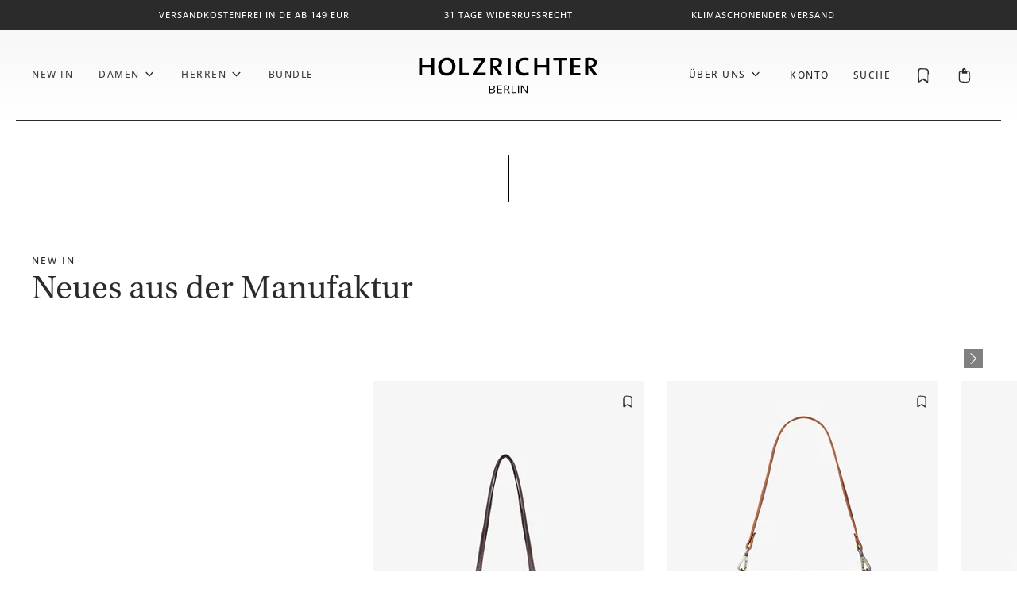

--- FILE ---
content_type: text/html; charset=UTF-8
request_url: https://www.holzrichter.berlin/
body_size: 42939
content:
<!DOCTYPE html><html lang="de-DE" itemscope="itemscope" itemtype="https://schema.org/WebPage"><head><meta charset="utf-8"><meta name="viewport" content="width=device-width, initial-scale=1, shrink-to-fit=no"><meta name="author" content=""><meta name="robots" content="index,follow"><meta name="revisit-after" content="15 days"><meta name="keywords" content=""><meta name="description" content="Handgefertigte Taschen und Accessoires aus Premium-Leder – zeitloses Design, nachhaltige Materialien, echte Manufakturqualität. Jetzt entdecken! 👜"><link rel="alternate" type="application/rss+xml" title="Blog Feed" href="/blog.rss" /><meta property="og:type" content="website"/><meta property="og:site_name" content="HOLZRICHTER Berlin"/><meta property="og:url" content="https://www.holzrichter.berlin/"/><meta property="og:title" content="HOLZRICHTER Berlin - Ledertaschen &amp; Lederwaren"/><meta property="og:description" content="Handgefertigte Taschen und Accessoires aus Premium-Leder – zeitloses Design, nachhaltige Materialien, echte Manufakturqualität. Jetzt entdecken! 👜"/><meta property="og:image" content="https://holzrichter.b-cdn.net/media/d0/90/96/1689867770/logo-holzrichter.svg?ts=1689867770"/><meta name="twitter:card" content="summary"/><meta name="twitter:site" content="HOLZRICHTER Berlin"/><meta property="twitter:title" content="HOLZRICHTER Berlin - Ledertaschen &amp; Lederwaren"/><meta property="twitter:description" content="Handgefertigte Taschen und Accessoires aus Premium-Leder – zeitloses Design, nachhaltige Materialien, echte Manufakturqualität. Jetzt entdecken! 👜"/><meta property="twitter:image" content="https://holzrichter.b-cdn.net/media/d0/90/96/1689867770/logo-holzrichter.svg?ts=1689867770"/><meta itemprop="copyrightHolder" content="HOLZRICHTER Berlin"><meta itemprop="copyrightYear" content=""><meta itemprop="isFamilyFriendly" content="false"><meta itemprop="image" content="https://holzrichter.b-cdn.net/media/d0/90/96/1689867770/logo-holzrichter.svg?ts=1689867770"><meta name="theme-color" content="#ffffff"><script type="application/ld+json"> [{"@context":"https:\/\/schema.org","@type":"Organization"}] </script><link rel="icon" href="https://holzrichter.b-cdn.net/media/77/c6/19/1689867770/favicon.svg?ts=1689867770"><link rel="canonical" href="https://www.holzrichter.berlin/" /><title itemprop="name">HOLZRICHTER Berlin - Ledertaschen &amp; Lederwaren</title><link rel="stylesheet" href="https://www.holzrichter.berlin/theme/679d8d9d5716a6ced6eb739503251ab7/css/all.css?1766788146"> <script>window.features={"V6_5_0_0":true,"v6.5.0.0":true,"V6_6_0_0":true,"v6.6.0.0":true,"V6_7_0_0":false,"v6.7.0.0":false,"V6_8_0_0":false,"v6.8.0.0":false,"ADDRESS_SELECTION_REWORK":false,"address.selection.rework":false,"DISABLE_VUE_COMPAT":false,"disable.vue.compat":false,"ACCESSIBILITY_TWEAKS":false,"accessibility.tweaks":false,"ADMIN_VITE":false,"admin.vite":false,"TELEMETRY_METRICS":false,"telemetry.metrics":false,"PERFORMANCE_TWEAKS":false,"performance.tweaks":false,"CACHE_REWORK":false,"cache.rework":false,"PAYPAL_SETTINGS_TWEAKS":false,"paypal.settings.tweaks":false,"SSO":false,"sso":false,"RULE_BUILDER":true,"rule.builder":true,"FLOW_BUILDER":true,"flow.builder":true,"ADVANCED_SEARCH":true,"advanced.search":true,"RETURNS_MANAGEMENT":true,"returns.management":true,"TEXT_GENERATOR":true,"text.generator":true,"CHECKOUT_SWEETENER":true,"checkout.sweetener":true,"IMAGE_CLASSIFICATION":true,"image.classification":true,"PROPERTY_EXTRACTOR":true,"property.extractor":true,"REVIEW_SUMMARY":true,"review.summary":true,"REVIEW_TRANSLATOR":true,"review.translator":true,"CONTENT_GENERATOR":true,"content.generator":true,"EXPORT_ASSISTANT":true,"export.assistant":true,"QUICK_ORDER":true,"quick.order":true,"EMPLOYEE_MANAGEMENT":true,"employee.management":true,"QUOTE_MANAGEMENT":true,"quote.management":true,"CAPTCHA":true,"captcha":true,"NATURAL_LANGUAGE_SEARCH":true,"natural.language.search":true,"IMAGE_UPLOAD_SEARCH":true,"image.upload.search":true,"ORDER_APPROVAL":true,"order.approval":true,"SPATIAL_CMS_ELEMENT":true,"spatial.cms.element":true,"SHOPPING_LISTS":true,"shopping.lists":true,"TEXT_TO_IMAGE_GENERATION":true,"text.to.image.generation":true,"SPATIAL_SCENE_EDITOR":false,"spatial.scene.editor":false};window.varify=window.varify||{};window.varify.iid=1855;window.maxiaListingVariants={"cmsPageId":"01974073af1b707a8aa1fa7d5d1c4824","ajaxUrl":"\/maxia-variants\/product","popupCloseIcon":"<span class=\"icon icon-x icon-sm\">\n                    <svg xmlns=\"http:\/\/www.w3.org\/2000\/svg\" xmlns:xlink=\"http:\/\/www.w3.org\/1999\/xlink\" width=\"24\" height=\"24\" viewBox=\"0 0 24 24\"><defs><path d=\"m10.5858 12-7.293-7.2929c-.3904-.3905-.3904-1.0237 0-1.4142.3906-.3905 1.0238-.3905 1.4143 0L12 10.5858l7.2929-7.293c.3905-.3904 1.0237-.3904 1.4142 0 .3905.3906.3905 1.0238 0 1.4143L13.4142 12l7.293 7.2929c.3904.3905.3904 1.0237 0 1.4142-.3906.3905-1.0238.3905-1.4143 0L12 13.4142l-7.2929 7.293c-.3905.3904-1.0237.3904-1.4142 0-.3905-.3906-.3905-1.0238 0-1.4143L10.5858 12z\" id=\"icons-default-x\" \/><\/defs><use xlink:href=\"#icons-default-x\" fill=\"#758CA3\" fill-rule=\"evenodd\" \/><\/svg>\n          <\/span>","quickBuyDetailLink":true,"detailRedirectUrl":"\/maxia-variants\/redirect"};function startKlarAttribution(){var a=document.createElement('script');window._k_s_id='kCUABdAYAKsrskhFvFbafLIDVWIgIhwS';(a.type='text/javascript'),(a.async=!0),(a.src='https://3297609990.holzrichter.berlin/javascript/script.js'),document.getElementsByTagName('script')[0].appendChild(a);};window.shopwareAnalytics={trackingId:'eb3b475579ac38ce220d4492f6aee305',merchantConsent:true,debug:false,storefrontController:'Navigation',storefrontAction:'home',storefrontRoute:'frontend.home.page',storefrontCmsPageType:'landingpage',};window.activeNavigationId='321fd9c88b4b472191884cb7f2446d25';window.router={'frontend.cart.offcanvas':'/checkout/offcanvas','frontend.cookie.offcanvas':'/cookie/offcanvas','frontend.checkout.finish.page':'/checkout/finish','frontend.checkout.info':'/widgets/checkout/info','frontend.menu.offcanvas':'/widgets/menu/offcanvas','frontend.cms.page':'/widgets/cms','frontend.cms.navigation.page':'/widgets/cms/navigation','frontend.account.addressbook':'/widgets/account/address-book','frontend.country.country-data':'/country/country-state-data','frontend.app-system.generate-token':'/app-system/Placeholder/generate-token',};window.salesChannelId='01896ee6a53e7028a9575ad205392cad';window.router['frontend.shopware_analytics.customer.data']='/storefront/script/shopware-analytics-customer';window.breakpoints={"xs":0,"sm":576,"md":768,"lg":992,"xl":1200,"xxl":1400};window.customerLoggedInState=0;window.wishlistEnabled=1;window.themeAssetsPublicPath='https://www.holzrichter.berlin/theme/0192d5f37b0170b2a1cbd618fd220008/assets/';window.validationMessages={"required":"Die Eingabe darf nicht leer sein.","email":"Ung\u00fcltige E-Mail-Adresse. Die E-Mail ben\u00f6tigt das Format \"nutzer@beispiel.de\".","confirmation":"Ihre Eingaben sind nicht identisch.","minLength":"Die Eingabe ist zu kurz."};window.themeJsPublicPath='https://www.holzrichter.berlin/theme/679d8d9d5716a6ced6eb739503251ab7/js/';window.maxiaListingVariants={"cmsPageId":"01974073af1b707a8aa1fa7d5d1c4824","ajaxUrl":"\/maxia-variants\/product","popupCloseIcon":"<span class=\"icon icon-x icon-sm\">\n                    <svg xmlns=\"http:\/\/www.w3.org\/2000\/svg\" xmlns:xlink=\"http:\/\/www.w3.org\/1999\/xlink\" width=\"24\" height=\"24\" viewBox=\"0 0 24 24\"><use xlink:href=\"#icons-default-x\" fill=\"#758CA3\" fill-rule=\"evenodd\" \/><\/svg>\n          <\/span>","quickBuyDetailLink":true,"detailRedirectUrl":"\/maxia-variants\/redirect"};window.mollie_javascript_use_shopware='0';let consentId="8469b01ca737";let host="delivery.consentmanager.net";let cdn="cdn.consentmanager.net";if(!("gdprAppliesGlobally"in window)){window.gdprAppliesGlobally=true}if(!("cmp_id"in window)||window.cmp_id<1){window.cmp_id=0}if(!("cmp_cdid"in window)){window.cmp_cdid=consentId}if(!("cmp_params"in window)){window.cmp_params=""}if(!("cmp_host"in window)){window.cmp_host=host}if(!("cmp_cdn"in window)){window.cmp_cdn=cdn}if(!("cmp_proto"in window)){window.cmp_proto="https:"}if(!("cmp_codesrc"in window)){window.cmp_codesrc="1"}window.cmp_getsupportedLangs=function(){var b=["DE","EN","FR","IT","NO","DA","FI","ES","PT","RO","BG","ET","EL","GA","HR","LV","LT","MT","NL","PL","SV","SK","SL","CS","HU","RU","SR","ZH","TR","UK","AR","BS","JA","CY"];if("cmp_customlanguages"in window){for(var a=0;a<window.cmp_customlanguages.length;a++){b.push(window.cmp_customlanguages[a].l.toUpperCase())}}return b};window.cmp_getRTLLangs=function(){var a=["AR"];if("cmp_customlanguages"in window){for(var b=0;b<window.cmp_customlanguages.length;b++){if("r"in window.cmp_customlanguages[b]&&window.cmp_customlanguages[b].r){a.push(window.cmp_customlanguages[b].l)}}}return a};window.cmp_getlang=function(a){if(typeof(a)!="boolean"){a=true}if(a&&typeof(cmp_getlang.usedlang)=="string"&&cmp_getlang.usedlang!==""){return cmp_getlang.usedlang}return window.cmp_getlangs()[0]};window.cmp_extractlang=function(a){if(a.indexOf("cmplang=")!=-1){a=a.substr(a.indexOf("cmplang=")+8,2).toUpperCase();if(a.indexOf("&")!=-1){a=a.substr(0,a.indexOf("&"))}}else{a=""}return a};window.cmp_getlangs=function(){var g=window.cmp_getsupportedLangs();var c=[];var f=location.hash;var e=location.search;var j="cmp_params"in window?window.cmp_params:"";var a="languages"in navigator?navigator.languages:[];if(cmp_extractlang(f)!=""){c.push(cmp_extractlang(f))}else{if(cmp_extractlang(e)!=""){c.push(cmp_extractlang(e))}else{if(cmp_extractlang(j)!=""){c.push(cmp_extractlang(j))}else{if("cmp_setlang"in window&&window.cmp_setlang!=""){c.push(window.cmp_setlang.toUpperCase())}else{if("cmp_langdetect"in window&&window.cmp_langdetect==1){c.push(window.cmp_getPageLang())}else{if(a.length>0){for(var d=0;d<a.length;d++){c.push(a[d])}}if("language"in navigator){c.push(navigator.language)}if("userLanguage"in navigator){c.push(navigator.userLanguage)}}}}}}var h=[];for(var d=0;d<c.length;d++){var b=c[d].toUpperCase();if(b.length<2){continue}if(g.indexOf(b)!=-1){h.push(b)}else{if(b.indexOf("-")!=-1){b=b.substr(0,2)}if(g.indexOf(b)!=-1){h.push(b)}}}if(h.length==0&&typeof(cmp_getlang.defaultlang)=="string"&&cmp_getlang.defaultlang!==""){return[cmp_getlang.defaultlang.toUpperCase()]}else{return h.length>0?h:["EN"]}};window.cmp_getPageLangs=function(){var a=window.cmp_getXMLLang();if(a!=""){a=[a.toUpperCase()]}else{a=[]}a=a.concat(window.cmp_getLangsFromURL());return a.length>0?a:["EN"]};window.cmp_getPageLang=function(){var a=window.cmp_getPageLangs();return a.length>0?a[0]:""};window.cmp_getLangsFromURL=function(){var c=window.cmp_getsupportedLangs();var b=location;var m="toUpperCase";var g=b.hostname[m]()+".";var a=b.pathname[m]()+"/";var f=[];for(var e=0;e<c.length;e++){var j=a.substring(0,c[e].length+1);if(g.substring(0,c[e].length+1)==c[e]+"."){f.push(c[e][m]())}else{if(c[e].length==5){var k=c[e].substring(3,5)+"-"+c[e].substring(0,2);if(g.substring(0,k.length+1)==k+"."){f.push(c[e][m]())}}else{if(j==c[e]+"/"||j=="/"+c[e]){f.push(c[e][m]())}else{if(j==c[e].replace("-","/")+"/"||j=="/"+c[e].replace("-","/")){f.push(c[e][m]())}else{if(c[e].length==5){var k=c[e].substring(3,5)+"-"+c[e].substring(0,2);var h=a.substring(0,k.length+1);if(h==k+"/"||h==k.replace("-","/")+"/"){f.push(c[e][m]())}}}}}}}return f};window.cmp_getXMLLang=function(){var c=document.getElementsByTagName("html");if(c.length>0){var c=c[0]}else{c=document.documentElement}if(c&&c.getAttribute){var a=c.getAttribute("xml:lang");if(typeof(a)!="string"||a==""){a=c.getAttribute("lang")}if(typeof(a)=="string"&&a!=""){var b=window.cmp_getsupportedLangs();return b.indexOf(a.toUpperCase())!=-1||b.indexOf(a.substr(0,2).toUpperCase())!=-1?a:""}else{return""}}};(function(){var C=document;var D=C.getElementsByTagName;var o=window;var t="";var h="";var k="";var E=function(e){var i="cmp_"+e;e="cmp"+e+"=";var d="";var l=e.length;var I=location;var J=I.hash;var w=I.search;var u=J.indexOf(e);var H=w.indexOf(e);if(u!=-1){d=J.substring(u+l,9999)}else{if(H!=-1){d=w.substring(H+l,9999)}else{return i in o&&typeof(o[i])!=="function"?o[i]:""}}var G=d.indexOf("&");if(G!=-1){d=d.substring(0,G)}return d};var j=E("lang");if(j!=""){t=j;k=t}else{if("cmp_getlang"in o){t=o.cmp_getlang().toLowerCase();h=o.cmp_getlangs().slice(0,3).join("_");k=o.cmp_getPageLangs().slice(0,3).join("_");if("cmp_customlanguages"in o){var m=o.cmp_customlanguages;for(var y=0;y<m.length;y++){var a=m[y].l.toLowerCase();if(a==t){t="en"}}}}}var q=("cmp_proto"in o)?o.cmp_proto:"https:";if(q!="http:"&&q!="https:"){q="https:"}var n=("cmp_ref"in o)?o.cmp_ref:location.href;if(n.length>300){n=n.substring(0,300)}var A=function(d){var K=C.createElement("script");K.setAttribute("data-cmp-ab","1");K.type="text/javascript";K.async=true;K.src=d;var J=["body","div","span","script","head"];var w="currentScript";var H="parentElement";var l="appendChild";var I="body";if(C[w]&&C[w][H]){C[w][H][l](K)}else{if(C[I]){C[I][l](K)}else{for(var u=0;u<J.length;u++){var G=D(J[u]);if(G.length>0){G[0][l](K);break}}}}};var b=E("design");var c=E("regulationkey");var z=E("gppkey");var s=E("att");var f=o.encodeURIComponent;var g=false;try{g=C.cookie.length>0}catch(B){g=false}var x=E("darkmode");if(x=="0"){x=0}else{if(x=="1"){x=1}else{try{if("matchMedia"in window&&window.matchMedia){var F=window.matchMedia("(prefers-color-scheme: dark)");if("matches"in F&&F.matches){x=1}}}catch(B){x=0}}}var p=q+"//"+o.cmp_host+"/delivery/cmp.php?";p+=("cmp_id"in o&&o.cmp_id>0?"id="+o.cmp_id:"")+("cmp_cdid"in o?"&cdid="+o.cmp_cdid:"")+"&h="+f(n);p+=(b!=""?"&cmpdesign="+f(b):"")+(c!=""?"&cmpregulationkey="+f(c):"")+(z!=""?"&cmpgppkey="+f(z):"");p+=(s!=""?"&cmpatt="+f(s):"")+("cmp_params"in o?"&"+o.cmp_params:"")+(g?"&__cmpfcc=1":"");p+=(x>0?"&cmpdarkmode=1":"");A(p+"&l="+f(t)+"&ls="+f(h)+"&lp="+f(k)+"&o="+(new Date()).getTime());var r="js";var v=E("debugunminimized")!=""?"":".min";if(E("debugcoverage")=="1"){r="instrumented";v=""}if(E("debugtest")=="1"){r="jstests";v=""}A(q+"//"+o.cmp_cdn+"/delivery/"+r+"/cmp_final"+v+".js")})();window.cmp_rc=function(c,b){var l="";try{l=document.cookie}catch(h){l=""}var j="";var f=0;var g=false;while(l!=""&&f<100){f++;while(l.substr(0,1)==" "){l=l.substr(1,l.length)}var k=l.substring(0,l.indexOf("="));if(l.indexOf(";")!=-1){var m=l.substring(l.indexOf("=")+1,l.indexOf(";"))}else{var m=l.substr(l.indexOf("=")+1,l.length)}if(c==k){j=m;g=true}var d=l.indexOf(";")+1;if(d==0){d=l.length}l=l.substring(d,l.length)}if(!g&&typeof(b)=="string"){j=b}return(j)};window.cmp_stub=function(){var a=arguments;__cmp.a=__cmp.a||[];if(!a.length){return __cmp.a}else{if(a[0]==="ping"){if(a[1]===2){a[2]({gdprApplies:gdprAppliesGlobally,cmpLoaded:false,cmpStatus:"stub",displayStatus:"hidden",apiVersion:"2.2",cmpId:31},true)}else{a[2](false,true)}}else{if(a[0]==="getUSPData"){a[2]({version:1,uspString:window.cmp_rc("__cmpccpausps","1---")},true)}else{if(a[0]==="getTCData"){__cmp.a.push([].slice.apply(a))}else{if(a[0]==="addEventListener"||a[0]==="removeEventListener"){__cmp.a.push([].slice.apply(a))}else{if(a.length==4&&a[3]===false){a[2]({},false)}else{__cmp.a.push([].slice.apply(a))}}}}}}};window.cmp_dsastub=function(){var a=arguments;a[0]="dsa."+a[0];window.cmp_gppstub(a)};window.cmp_gppstub=function(){var c=arguments;__gpp.q=__gpp.q||[];if(!c.length){return __gpp.q}var h=c[0];var g=c.length>1?c[1]:null;var f=c.length>2?c[2]:null;var a=null;var j=false;if(h==="ping"){a=window.cmp_gpp_ping();j=true}else{if(h==="addEventListener"){__gpp.e=__gpp.e||[];if(!("lastId"in __gpp)){__gpp.lastId=0}__gpp.lastId++;var d=__gpp.lastId;__gpp.e.push({id:d,callback:g});a={eventName:"listenerRegistered",listenerId:d,data:true,pingData:window.cmp_gpp_ping()};j=true}else{if(h==="removeEventListener"){__gpp.e=__gpp.e||[];a=false;for(var e=0;e<__gpp.e.length;e++){if(__gpp.e[e].id==f){__gpp.e[e].splice(e,1);a=true;break}}j=true}else{__gpp.q.push([].slice.apply(c))}}}if(a!==null&&typeof(g)==="function"){g(a,j)}};window.cmp_gpp_ping=function(){return{gppVersion:"1.1",cmpStatus:"stub",cmpDisplayStatus:"hidden",signalStatus:"not ready",supportedAPIs:["2:tcfeuv2","5:tcfcav1","7:usnat","8:usca","9:usva","10:usco","11:usut","12:usct"],cmpId:31,sectionList:[],applicableSections:[0],gppString:"",parsedSections:{}}};window.cmp_addFrame=function(b){if(!window.frames[b]){if(document.body){var a=document.createElement("iframe");a.style.cssText="display:none";if("cmp_cdn"in window&&"cmp_ultrablocking"in window&&window.cmp_ultrablocking>0){a.src="//"+window.cmp_cdn+"/delivery/empty.html"}a.name=b;a.setAttribute("title","Intentionally hidden, please ignore");a.setAttribute("role","none");a.setAttribute("tabindex","-1");document.body.appendChild(a)}else{window.setTimeout(window.cmp_addFrame,10,b)}}};window.cmp_msghandler=function(d){var a=typeof d.data==="string";try{var c=a?JSON.parse(d.data):d.data}catch(f){var c=null}if(typeof(c)==="object"&&c!==null&&"__cmpCall"in c){var b=c.__cmpCall;window.__cmp(b.command,b.parameter,function(h,g){var e={__cmpReturn:{returnValue:h,success:g,callId:b.callId}};d.source.postMessage(a?JSON.stringify(e):e,"*")})}if(typeof(c)==="object"&&c!==null&&"__uspapiCall"in c){var b=c.__uspapiCall;window.__uspapi(b.command,b.version,function(h,g){var e={__uspapiReturn:{returnValue:h,success:g,callId:b.callId}};d.source.postMessage(a?JSON.stringify(e):e,"*")})}if(typeof(c)==="object"&&c!==null&&"__tcfapiCall"in c){var b=c.__tcfapiCall;window.__tcfapi(b.command,b.version,function(h,g){var e={__tcfapiReturn:{returnValue:h,success:g,callId:b.callId}};d.source.postMessage(a?JSON.stringify(e):e,"*")},b.parameter)}if(typeof(c)==="object"&&c!==null&&"__gppCall"in c){var b=c.__gppCall;window.__gpp(b.command,function(h,g){var e={__gppReturn:{returnValue:h,success:g,callId:b.callId}};d.source.postMessage(a?JSON.stringify(e):e,"*")},"parameter"in b?b.parameter:null,"version"in b?b.version:1)}if(typeof(c)==="object"&&c!==null&&"__dsaCall"in c){var b=c.__dsaCall;window.__dsa(b.command,function(h,g){var e={__dsaReturn:{returnValue:h,success:g,callId:b.callId}};d.source.postMessage(a?JSON.stringify(e):e,"*")},"parameter"in b?b.parameter:null,"version"in b?b.version:1)}};window.cmp_setStub=function(a){if(!(a in window)||(typeof(window[a])!=="function"&&typeof(window[a])!=="object"&&(typeof(window[a])==="undefined"||window[a]!==null))){window[a]=window.cmp_stub;window[a].msgHandler=window.cmp_msghandler;window.addEventListener("message",window.cmp_msghandler,false)}};window.cmp_setGppStub=function(a){if(!(a in window)||(typeof(window[a])!=="function"&&typeof(window[a])!=="object"&&(typeof(window[a])==="undefined"||window[a]!==null))){window[a]=window.cmp_gppstub;window[a].msgHandler=window.cmp_msghandler;window.addEventListener("message",window.cmp_msghandler,false)}};if(!("cmp_noiframepixel"in window)){window.cmp_addFrame("__cmpLocator")}if((!("cmp_disableusp"in window)||!window.cmp_disableusp)&&!("cmp_noiframepixel"in window)){window.cmp_addFrame("__uspapiLocator")}if((!("cmp_disabletcf"in window)||!window.cmp_disabletcf)&&!("cmp_noiframepixel"in window)){window.cmp_addFrame("__tcfapiLocator")}if((!("cmp_disablegpp"in window)||!window.cmp_disablegpp)&&!("cmp_noiframepixel"in window)){window.cmp_addFrame("__gppLocator")}if((!("cmp_disabledsa"in window)||!window.cmp_disabledsa)&&!("cmp_noiframepixel"in window)){window.cmp_addFrame("__dsaLocator")}window.cmp_setStub("__cmp");if(!("cmp_disabletcf"in window)||!window.cmp_disabletcf){window.cmp_setStub("__tcfapi")}if(!("cmp_disableusp"in window)||!window.cmp_disableusp){window.cmp_setStub("__uspapi")}if(!("cmp_disablegpp"in window)||!window.cmp_disablegpp){window.cmp_setGppStub("__gpp")}if(!("cmp_disabledsa"in window)||!window.cmp_disabledsa){window.cmp_setGppStub("__dsa")};document.addEventListener("DOMContentLoaded",function(){document.querySelectorAll('.video-wrapper iframe').forEach(function(iframe){if(iframe.dataset.src){iframe.src=iframe.dataset.src;}});});var reviewsioUrlKey;var getReviewsioConfig=function(){var xhttp=new XMLHttpRequest();xhttp.open("GET",'https://api.reviews.io/shopware/info/4r8p5SrB3ZZA3ZCz',true);xhttp.send();xhttp.onreadystatechange=function(){if(this.readyState==4&&this.status==200){if(JSON.parse(this.response).url_key){reviewsioUrlKey=JSON.parse(this.response).url_key;}}}}
getReviewsioConfig();let reviewsioStoresCurrentLang='de-DE';let reviewsioCurrentLang='de';var loadReviewsioRatingSnippet=function(){ratingSnippet("ruk_rating_snippet",{store:reviewsioUrlKey,color:"#190909",linebreak:false,usePolaris:true,mode:'minimal',lang:reviewsioCurrentLang,});}
function initialiseReviewsioWidgets(){if(typeof reviewsioUrlKey!=="undefined"){if(typeof loadReviewsioRatingSnippet!=="undefined"){loadReviewsioRatingSnippet();}
if(typeof loadReviewsioProductWidget!=="undefined"){loadReviewsioProductWidget();}}
else{setTimeout(initialiseReviewsioWidgets,250);}}
initialiseReviewsioWidgets();window.neti_easy_coupon_designs={urls:{designPreview:'/easy-coupon-design/product-design-preview'}};</script> <script nonce="3TIVu+TTCbk="> (function e(){window.document.$emitter&&typeof window.document.$emitter.subscribe==="function"?window.document.$emitter.subscribe("CookieConfiguration_Update",t=>{t&&t.detail&&Object.prototype.hasOwnProperty.call(t.detail,"dtgsAllowGtmTracking")&&window.location.reload()}):setTimeout(e,100)})(); </script><script nonce="3TIVu+TTCbk="> window.dataLayer = window.dataLayer || []; var loadGTM = function(w,d,s,l,i){w[l]=w[l]||[];w[l].push({'gtm.start': new Date().getTime(),event:'gtm.js'});var f=d.getElementsByTagName(s)[0], j=d.createElement(s),dl=l!='dataLayer'?'&l='+l:'';j.async=true;j.src='https://www.googletagmanager.com/gtm.js?id='+i+dl;var n=d.querySelector('[nonce]'); n&&j.setAttribute('nonce',n.nonce||n.getAttribute('nonce'));f.parentNode.insertBefore(j,f); }; setTimeout(function () { loadGTM(window,document,'script','dataLayer','GTM-WBWM38XP'); }, 3000); </script><script data-cmp-ab="1">(function(w,d,s,l,i){w[l]=w[l]||[];w[l].push({'gtm.start': new Date().getTime(),event:'gtm.js'});var f=d.getElementsByTagName(s)[0], j=d.createElement(s),dl=l!='dataLayer'?'&l='+l:'';j.async=true;j.src='https://hb.holzrichter.berlin/gtm.js?id='+i+dl;f.parentNode.insertBefore(j,f); })(window,document,'script','dataLayer','GTM-58R3VJX5');</script><script src="https://app.varify.io/varify.js"></script><script nonce="3TIVu+TTCbk="> window.dataLayer = window.dataLayer || []; function gtag() { dataLayer.push(arguments); } (() => { const analyticsStorageEnabled = document.cookie.split(';').some((item) => item.trim().includes('dtgsAllowGtmTracking=1')); let googleAdsCookieName ='google-ads-enabled'; googleAdsCookieName ='dtgsAllowGtmTracking'; window.googleAdsCookieName ='dtgsAllowGtmTracking'; const adsEnabled = document.cookie.split(';').some((item) => item.trim().includes(googleAdsCookieName + '=1')); gtag('consent', 'default', { 'ad_user_data': adsEnabled ? 'granted' : 'denied', 'ad_storage': adsEnabled ? 'granted' : 'denied', 'ad_personalization': adsEnabled ? 'granted' : 'denied', 'analytics_storage': analyticsStorageEnabled ? 'granted' : 'denied' }); })(); </script><script src="https://www.holzrichter.berlin/theme/679d8d9d5716a6ced6eb739503251ab7/js/storefront/storefront.js?1766788146" defer></script><script src="https://www.holzrichter.berlin/theme/679d8d9d5716a6ced6eb739503251ab7/js/swag-pay-pal/swag-pay-pal.js?1766788146" defer></script><script src="https://www.holzrichter.berlin/theme/679d8d9d5716a6ced6eb739503251ab7/js/netzp-blog6/netzp-blog6.js?1766788146" defer></script><script src="https://www.holzrichter.berlin/theme/679d8d9d5716a6ced6eb739503251ab7/js/dne-custom-css-js/dne-custom-css-js.js?1766788146" defer></script><script src="https://www.holzrichter.berlin/theme/679d8d9d5716a6ced6eb739503251ab7/js/dtgs-google-tag-manager-sw6/dtgs-google-tag-manager-sw6.js?1766788146" defer></script><script src="https://www.holzrichter.berlin/theme/679d8d9d5716a6ced6eb739503251ab7/js/solid-advanced-slider-elements/solid-advanced-slider-elements.js?1766788146" defer></script><script src="https://www.holzrichter.berlin/theme/679d8d9d5716a6ced6eb739503251ab7/js/cbax-modul-analytics/cbax-modul-analytics.js?1766788146" defer></script><script src="https://www.holzrichter.berlin/theme/679d8d9d5716a6ced6eb739503251ab7/js/maxia-listing-variants6/maxia-listing-variants6.js?1766788146" defer></script><script src="https://www.holzrichter.berlin/theme/679d8d9d5716a6ced6eb739503251ab7/js/shopsy-klaviyo6/shopsy-klaviyo6.js?1766788146" defer></script><script src="https://www.holzrichter.berlin/theme/679d8d9d5716a6ced6eb739503251ab7/js/subscription/subscription.js?1766788146" defer></script><script src="https://www.holzrichter.berlin/theme/679d8d9d5716a6ced6eb739503251ab7/js/checkout-sweetener/checkout-sweetener.js?1766788146" defer></script><script src="https://www.holzrichter.berlin/theme/679d8d9d5716a6ced6eb739503251ab7/js/text-translator/text-translator.js?1766788146" defer></script><script src="https://www.holzrichter.berlin/theme/679d8d9d5716a6ced6eb739503251ab7/js/employee-management/employee-management.js?1766788146" defer></script><script src="https://www.holzrichter.berlin/theme/679d8d9d5716a6ced6eb739503251ab7/js/quick-order/quick-order.js?1766788146" defer></script><script src="https://www.holzrichter.berlin/theme/679d8d9d5716a6ced6eb739503251ab7/js/advanced-search/advanced-search.js?1766788146" defer></script><script src="https://www.holzrichter.berlin/theme/679d8d9d5716a6ced6eb739503251ab7/js/captcha/captcha.js?1766788146" defer></script><script src="https://www.holzrichter.berlin/theme/679d8d9d5716a6ced6eb739503251ab7/js/quote-management/quote-management.js?1766788146" defer></script><script src="https://www.holzrichter.berlin/theme/679d8d9d5716a6ced6eb739503251ab7/js/a-i-search/a-i-search.js?1766788146" defer></script><script src="https://www.holzrichter.berlin/theme/679d8d9d5716a6ced6eb739503251ab7/js/spatial-cms-element/spatial-cms-element.js?1766788146" defer></script><script src="https://www.holzrichter.berlin/theme/679d8d9d5716a6ced6eb739503251ab7/js/order-approval/order-approval.js?1766788146" defer></script><script src="https://www.holzrichter.berlin/theme/679d8d9d5716a6ced6eb739503251ab7/js/shopping-list/shopping-list.js?1766788146" defer></script><script src="https://www.holzrichter.berlin/theme/679d8d9d5716a6ced6eb739503251ab7/js/frosh-platform-share-basket/frosh-platform-share-basket.js?1766788146" defer></script><script src="https://www.holzrichter.berlin/theme/679d8d9d5716a6ced6eb739503251ab7/js/sven-das-menu/sven-das-menu.js?1766788146" defer></script><script src="https://www.holzrichter.berlin/theme/679d8d9d5716a6ced6eb739503251ab7/js/nds-banner-plugin/nds-banner-plugin.js?1766788146" defer></script><script src="https://www.holzrichter.berlin/theme/679d8d9d5716a6ced6eb739503251ab7/js/neti-next-easy-coupon/neti-next-easy-coupon.js?1766788146" defer></script><script src="https://www.holzrichter.berlin/theme/679d8d9d5716a6ced6eb739503251ab7/js/neti-next-easy-coupon-designs/neti-next-easy-coupon-designs.js?1766788146" defer></script><script src="https://www.holzrichter.berlin/theme/679d8d9d5716a6ced6eb739503251ab7/js/swag-customized-products/swag-customized-products.js?1766788146" defer></script><script src="https://www.holzrichter.berlin/theme/679d8d9d5716a6ced6eb739503251ab7/js/proxa-free-product-voucher/proxa-free-product-voucher.js?1766788146" defer></script><script src="https://www.holzrichter.berlin/theme/679d8d9d5716a6ced6eb739503251ab7/js/dvsn-bundle/dvsn-bundle.js?1766788146" defer></script><script src="https://www.holzrichter.berlin/theme/679d8d9d5716a6ced6eb739503251ab7/js/netzhirsch-order-countdown/netzhirsch-order-countdown.js?1766788146" defer></script><script src="https://www.holzrichter.berlin/theme/679d8d9d5716a6ced6eb739503251ab7/js/frosh-lazy-sizes/frosh-lazy-sizes.js?1766788146" defer></script><script src="https://www.holzrichter.berlin/theme/679d8d9d5716a6ced6eb739503251ab7/js/laenen-captcha/laenen-captcha.js?1766788146" defer></script><script src="https://www.holzrichter.berlin/theme/679d8d9d5716a6ced6eb739503251ab7/js/swag-analytics/swag-analytics.js?1766788146" defer></script><script src="https://www.holzrichter.berlin/theme/679d8d9d5716a6ced6eb739503251ab7/js/holzrichter-theme/holzrichter-theme.js?1766788146" defer></script><script src="https://www.holzrichter.berlin/bundles/molliepayments/mollie-payments.js?1766788063" defer></script></head><body class="is-ctl-navigation is-act-home"><div id="page-top" class="skip-to-content bg-primary-subtle text-primary-emphasis overflow-hidden" tabindex="-1"><div class="container skip-to-content-container d-flex justify-content-center visually-hidden-focusable"><a href="#content-main" class="skip-to-content-link d-inline-flex text-decoration-underline m-1 p-2 fw-bold gap-2"> Zum Hauptinhalt springen </a><a href="#header-main-search-input" class="skip-to-content-link d-inline-flex text-decoration-underline m-1 p-2 fw-bold gap-2 d-none d-sm-block"> Zur Suche springen </a><a href="#main-navigation-menu" class="skip-to-content-link d-inline-flex text-decoration-underline m-1 p-2 fw-bold gap-2 d-none d-lg-block"> Zur Hauptnavigation springen </a></div></div><script nonce="3TIVu+TTCbk="> dataLayer = window.dataLayer || []; dataLayer.push({ ecommerce: null }); dataLayer.push({"pageTitle":"HOLZRICHTER Berlin - Ledertaschen & Lederwaren","pageSubCategory":"","pageCategoryID":"321fd9c88b4b472191884cb7f2446d25","pageSubCategoryID":"","pageCountryCode":"de-DE","pageLanguageCode":"Deutsch","pageVersion":1,"pageTestVariation":"1","pageValue":1,"pageAttributes":"1","pageCategory":"Navigation","visitorLoginState":"Logged Out","visitorType":"NOT LOGGED IN","visitorLifetimeValue":0,"visitorExistingCustomer":"No"}); var dtgsConsentHandler ='shopwareCmp'; </script><noscript><iframe src="https://hb.holzrichter.berlin/ns.html?id=GTM-58R3VJX5" height="0" width="0" style="display:none;visibility:hidden"></iframe></noscript><noscript class="noscript-main"><div role="alert" aria-live="polite" class="alert alert-info alert-has-icon"> <span class="icon icon-info" aria-hidden="true"><svg xmlns="http://www.w3.org/2000/svg" xmlns:xlink="http://www.w3.org/1999/xlink" width="24" height="24" viewBox="0 0 24 24"><defs><path d="M12 7c.5523 0 1 .4477 1 1s-.4477 1-1 1-1-.4477-1-1 .4477-1 1-1zm1 9c0 .5523-.4477 1-1 1s-1-.4477-1-1v-5c0-.5523.4477-1 1-1s1 .4477 1 1v5zm11-4c0 6.6274-5.3726 12-12 12S0 18.6274 0 12 5.3726 0 12 0s12 5.3726 12 12zM12 2C6.4772 2 2 6.4772 2 12s4.4772 10 10 10 10-4.4772 10-10S17.5228 2 12 2z" id="icons-default-info" /></defs><use xlink:href="#icons-default-info" fill="#758CA3" fill-rule="evenodd" /></svg></span> <div class="alert-content-container"><div class="alert-content"> Um unseren Shop in vollem Umfang nutzen zu können, empfehlen wir Ihnen Javascript in Ihrem Browser zu aktivieren. </div></div></div></noscript><noscript class="noscript-gtm"><iframe src="https://www.googletagmanager.com/ns.html?id=GTM-WBWM38XP" height="0" width="0" style="display:none;visibility:hidden"></iframe></noscript><header class="header-main" data-fixed-header="true"><div class="top-bar"><div class="container" data-base-slider="true" data-base-slider-options='{&quot;slider&quot;:{&quot;speed&quot;:400,&quot;autoplayTimeout&quot;:4000,&quot;autoplay&quot;:true,&quot;autoplayButtonOutput&quot;:false,&quot;nav&quot;:false,&quot;controls&quot;:false,&quot;autoHeight&quot;:false,&quot;items&quot;:3,&quot;responsive&quot;:{&quot;xs&quot;:{&quot;items&quot;:1},&quot;sm&quot;:{&quot;items&quot;:2},&quot;md&quot;:{&quot;items&quot;:2}}}}'><div class="slider d-flex" data-base-slider-container="true"><div class="col"> <span class="text-nowrap">Versandkostenfrei in DE ab 149 EUR</span> </div><div class="col"> <span class="text-nowrap">31 Tage Widerrufsrecht</span> </div><div class="col"> <span class="text-nowrap">Klimaschonender Versand</span> </div></div></div></div><div class="container header-border"><div class="row align-items-center header-row"><div class="header-logo-col-fixed"><div class="header-logo-main text-center"><a class="header-logo-main-link" href="/" title="Zur Startseite gehen"><picture class="header-logo-picture d-block m-auto"><img src="https://holzrichter.b-cdn.net/media/d0/90/96/1689867770/logo-holzrichter.svg?ts=1689867770" alt="Zur Startseite gehen" width="250" height="50" class="img-fluid header-logo-main-img"></picture></a></div></div><div class="col-12 order-2 col-lg order-lg-1 d-none d-xl-flex"><div class="row g-0"><div class="col-auto"><div class="nav-main"><div class="main-navigation" id="mainNavigation" data-flyout-menu="true"><div class="container"><nav class="nav main-navigation-menu" id="main-navigation-menu" aria-label="Hauptnavigation" itemscope="itemscope" itemtype="https://schema.org/SiteNavigationElement"><div class="nav-link main-navigation-link position-relative "><a class="d-flex" href="https://www.holzrichter.berlin/new" itemprop="url" title="New In"><div class="main-navigation-link-text"> <span itemprop="name">New In</span> </div><div class="test"></div></a></div><div class="nav-link main-navigation-link position-relative has-children" data-flyout-menu-trigger="1f4fd323b69444f386dd58c18ca48cdc"><a class="d-flex" href="https://www.holzrichter.berlin/collections/damen" itemprop="url" title="Damen"><div class="main-navigation-link-text"> <span itemprop="name">Damen</span> </div> <span class="icon icon-holzrichter icon-holzrichter-chevron-down icon-xs icon-stroke"><svg xmlns="http://www.w3.org/2000/svg" width="24" height="24" viewBox="0 0 24 24" fill="none" stroke="currentColor" stroke-width="2" stroke-linecap="round" stroke-linejoin="round" class="feather feather-chevron-down"><polyline points="6 9 12 15 18 9"></polyline></svg></span> <div data-flyout-menu-id="1f4fd323b69444f386dd58c18ca48cdc" class="test"><div class="main-navigation-flyout is-level-1 last-navigation"><a class="nav-item nav-link navigation-flyout-link is-level-1" href="https://www.holzrichter.berlin/collections/damen" itemprop="url" title="Gesamte Kollektion"> <span itemprop="name">Gesamte Kollektion</span> </a><a class="nav-item nav-link navigation-flyout-link is-level-1" href="https://www.holzrichter.berlin/collections/damen-guerteltasche-aus-leder" itemprop="url" title="Gürteltasche"> <span itemprop="name">Gürteltasche</span> </a><a class="nav-item nav-link navigation-flyout-link is-level-1" href="https://www.holzrichter.berlin/collections/umhaengetaschen-damen" itemprop="url" title="Umhängetasche"> <span itemprop="name">Umhängetasche</span> </a><a class="nav-item nav-link navigation-flyout-link is-level-1" href="https://www.holzrichter.berlin/damen/schultertasche/" itemprop="url" title="Schultertasche"> <span itemprop="name">Schultertasche</span> </a><a class="nav-item nav-link navigation-flyout-link is-level-1" href="https://www.holzrichter.berlin/collections/damen-portemonnaie" itemprop="url" title="Geldbörse"> <span itemprop="name">Geldbörse</span> </a><a class="nav-item nav-link navigation-flyout-link is-level-1" href="https://www.holzrichter.berlin/collections/tragetasche-damen" itemprop="url" title="Shopper Tasche "> <span itemprop="name">Shopper Tasche </span> </a><a class="nav-item nav-link navigation-flyout-link is-level-1" href="https://www.holzrichter.berlin/collections/rucksack-damen" itemprop="url" title="Rucksack"> <span itemprop="name">Rucksack</span> </a><a class="nav-item nav-link navigation-flyout-link is-level-1" href="https://www.holzrichter.berlin/collections/aktentasche-damen" itemprop="url" title="Aktentasche"> <span itemprop="name">Aktentasche</span> </a><a class="nav-item nav-link navigation-flyout-link is-level-1" href="https://www.holzrichter.berlin/collections/reisetasche-damen" itemprop="url" title="Reisetasche"> <span itemprop="name">Reisetasche</span> </a><a class="nav-item nav-link navigation-flyout-link is-level-1" href="https://www.holzrichter.berlin/collections/damen-kulturbeutel" itemprop="url" title="Kulturbeutel"> <span itemprop="name">Kulturbeutel</span> </a><a class="nav-item nav-link navigation-flyout-link is-level-1" href="https://www.holzrichter.berlin/damen/laptoptasche/" itemprop="url" title="Laptoptasche"> <span itemprop="name">Laptoptasche</span> </a><a class="nav-item nav-link navigation-flyout-link is-level-1" href="https://www.holzrichter.berlin/collections/damen-accessoires" itemprop="url" title="Accessoires"> <span itemprop="name">Accessoires</span> </a><a class="nav-item nav-link navigation-flyout-link is-level-1" href="https://www.holzrichter.berlin/damen/heritage-collection/" itemprop="url" title="Heritage Collection"> <span itemprop="name">Heritage Collection</span> </a><a class="nav-item nav-link navigation-flyout-link is-level-1" href="https://www.holzrichter.berlin/angebote" itemprop="url" title="Sonderpreise"> <span itemprop="name">Sonderpreise</span> </a><a class="nav-item nav-link navigation-flyout-link is-level-1" href="https://www.holzrichter.berlin/products/gutschein" itemprop="url" title="Gutschein"> <span itemprop="name">Gutschein</span> </a></div></div></a></div><div class="nav-link main-navigation-link position-relative has-children" data-flyout-menu-trigger="63b3e2ec563948669d4cb8bd6c44dc27"><a class="d-flex" href="https://www.holzrichter.berlin/collections/ledertaschen-herren" itemprop="url" title="Herren"><div class="main-navigation-link-text"> <span itemprop="name">Herren</span> </div> <span class="icon icon-holzrichter icon-holzrichter-chevron-down icon-xs icon-stroke"><svg xmlns="http://www.w3.org/2000/svg" width="24" height="24" viewBox="0 0 24 24" fill="none" stroke="currentColor" stroke-width="2" stroke-linecap="round" stroke-linejoin="round" class="feather feather-chevron-down"><polyline points="6 9 12 15 18 9"></polyline></svg></span> <div data-flyout-menu-id="63b3e2ec563948669d4cb8bd6c44dc27" class="test"><div class="main-navigation-flyout is-level-1 last-navigation"><a class="nav-item nav-link navigation-flyout-link is-level-1" href="https://www.holzrichter.berlin/herren/gesamte-kollektion/" itemprop="url" title="Gesamte Kollektion"> <span itemprop="name">Gesamte Kollektion</span> </a><a class="nav-item nav-link navigation-flyout-link is-level-1" href="https://www.holzrichter.berlin/collections/weekender-reisetasche-leder" itemprop="url" title="Reisetasche"> <span itemprop="name">Reisetasche</span> </a><a class="nav-item nav-link navigation-flyout-link is-level-1" href="https://www.holzrichter.berlin/collections/aktentasche-herren" itemprop="url" title="Aktentasche"> <span itemprop="name">Aktentasche</span> </a><a class="nav-item nav-link navigation-flyout-link is-level-1" href="https://www.holzrichter.berlin/collections/umhaengetaschen-herren" itemprop="url" title="Umhängetasche"> <span itemprop="name">Umhängetasche</span> </a><a class="nav-item nav-link navigation-flyout-link is-level-1" href="https://www.holzrichter.berlin/collections/herren-portemonnaie" itemprop="url" title="Geldbörse"> <span itemprop="name">Geldbörse</span> </a><a class="nav-item nav-link navigation-flyout-link is-level-1" href="https://www.holzrichter.berlin/collections/guerteltasche-aus-leder" itemprop="url" title="Gürteltasche"> <span itemprop="name">Gürteltasche</span> </a><a class="nav-item nav-link navigation-flyout-link is-level-1" href="https://www.holzrichter.berlin/collections/leder-rucksack-herren" itemprop="url" title="Rucksack"> <span itemprop="name">Rucksack</span> </a><a class="nav-item nav-link navigation-flyout-link is-level-1" href="https://www.holzrichter.berlin/collections/herren-kulturbeutel" itemprop="url" title="Kulturbeutel"> <span itemprop="name">Kulturbeutel</span> </a><a class="nav-item nav-link navigation-flyout-link is-level-1" href="https://www.holzrichter.berlin/collections/laptoptaschen" itemprop="url" title="Laptoptasche"> <span itemprop="name">Laptoptasche</span> </a><a class="nav-item nav-link navigation-flyout-link is-level-1" href="https://www.holzrichter.berlin/collections/herren-accessoires" itemprop="url" title="Accessoires"> <span itemprop="name">Accessoires</span> </a><a class="nav-item nav-link navigation-flyout-link is-level-1" href="https://www.holzrichter.berlin/angebote" itemprop="url" title="Sonderpreise"> <span itemprop="name">Sonderpreise</span> </a><a class="nav-item nav-link navigation-flyout-link is-level-1" href="https://www.holzrichter.berlin/products/gutschein" itemprop="url" title="Gutschein"> <span itemprop="name">Gutschein</span> </a></div></div></a></div><div class="nav-link main-navigation-link position-relative "><a class="d-flex" href="https://www.holzrichter.berlin/bundle" itemprop="url" title="Bundle"><div class="main-navigation-link-text"> <span itemprop="name">Bundle</span> </div><div class="test"></div></a></div></nav></div></div></div></div></div></div><div class="col-12 order-1 col-xl-auto order-xl-2 header-actions-col"><div class="row g-0 align-items-center"><div class="col-auto d-xl-none"><div class="menu-button"> <button class="btn nav-main-toggle-btn header-actions-btn" type="button" data-off-canvas-menu="true" aria-label="Menü"> <span class="icon icon-stack"><svg xmlns="http://www.w3.org/2000/svg" xmlns:xlink="http://www.w3.org/1999/xlink" width="24" height="24" viewBox="0 0 24 24"><defs><path d="M3 13c-.5523 0-1-.4477-1-1s.4477-1 1-1h18c.5523 0 1 .4477 1 1s-.4477 1-1 1H3zm0-7c-.5523 0-1-.4477-1-1s.4477-1 1-1h18c.5523 0 1 .4477 1 1s-.4477 1-1 1H3zm0 14c-.5523 0-1-.4477-1-1s.4477-1 1-1h18c.5523 0 1 .4477 1 1s-.4477 1-1 1H3z" id="icons-default-stack" /></defs><use xlink:href="#icons-default-stack" fill="#758CA3" fill-rule="evenodd" /></svg></span> </button> </div></div><div class="about-us-right col-auto d-none d-xl-block" data-flyout-menu="true"><div class="container"><nav class="nav main-navigation-menu" id="main-navigation-menu" aria-label="Hauptnavigation" itemscope="itemscope" itemtype="https://schema.org/SiteNavigationElement"><div class="nav-link main-navigation-link position-relative has-children" data-flyout-menu-trigger="1a23eee7355b4f9281c1f7263af3af0a" title="Über uns"><div class="main-navigation-link-text"> <span itemprop="name">Über uns</span> </div> <span class="icon icon-holzrichter icon-holzrichter-chevron-down icon-xs icon-stroke"><svg xmlns="http://www.w3.org/2000/svg" width="24" height="24" viewBox="0 0 24 24" fill="none" stroke="currentColor" stroke-width="2" stroke-linecap="round" stroke-linejoin="round" class="feather feather-chevron-down"><polyline points="6 9 12 15 18 9"></polyline></svg></span> <div data-flyout-menu-id="1a23eee7355b4f9281c1f7263af3af0a"><div class="main-navigation-flyout is-level-1 last-navigation"><a class="nav-item nav-link navigation-flyout-link is-level-1" href="https://www.holzrichter.berlin/about-us/heritage/" itemprop="url" title="Heritage"> <span itemprop="name">Heritage</span> </a><a class="nav-item nav-link navigation-flyout-link is-level-1" href="https://www.holzrichter.berlin/about-us" itemprop="url" title="Über uns"> <span itemprop="name">Über uns</span> </a><a class="nav-item nav-link navigation-flyout-link is-level-1" href="https://www.holzrichter.berlin/nachhaltigkeit/" itemprop="url" title="Nachhaltigkeit"> <span itemprop="name">Nachhaltigkeit</span> </a><a class="nav-item nav-link navigation-flyout-link is-level-1" href="https://www.holzrichter.berlin/reparaturservice" itemprop="url" title="Reparaturservice"> <span itemprop="name">Reparaturservice</span> </a><a class="nav-item nav-link navigation-flyout-link is-level-1" href="https://www.holzrichter.berlin/ueber-uns/journal/" itemprop="url" title="Journal"> <span itemprop="name">Journal</span> </a><a class="nav-item nav-link navigation-flyout-link is-level-1" href="https://www.holzrichter.berlin/b2b" itemprop="url" title="B2B"> <span itemprop="name">B2B</span> </a></div></div></div></nav></div></div><div class="col-auto d-none d-xl-block"><div class="account-menu"><div class="dropdown"> <button class="btn account-menu-btn header-actions-btn" type="button" id="accountWidget" data-account-menu="true" data-bs-toggle="dropdown" aria-haspopup="true" aria-expanded="false" aria-label="Ihr Konto" title="Ihr Konto"> Konto </button> <div class="dropdown-menu dropdown-menu-end account-menu-dropdown js-account-menu-dropdown" aria-labelledby="accountWidget"><div class="offcanvas-header"> <button class="btn btn-secondary offcanvas-close js-offcanvas-close"> <span class="icon icon-x icon-sm"><svg xmlns="http://www.w3.org/2000/svg" xmlns:xlink="http://www.w3.org/1999/xlink" width="24" height="24" viewBox="0 0 24 24"><defs><path d="m10.5858 12-7.293-7.2929c-.3904-.3905-.3904-1.0237 0-1.4142.3906-.3905 1.0238-.3905 1.4143 0L12 10.5858l7.2929-7.293c.3905-.3904 1.0237-.3904 1.4142 0 .3905.3906.3905 1.0238 0 1.4143L13.4142 12l7.293 7.2929c.3904.3905.3904 1.0237 0 1.4142-.3906.3905-1.0238.3905-1.4143 0L12 13.4142l-7.2929 7.293c-.3905.3904-1.0237.3904-1.4142 0-.3905-.3906-.3905-1.0238 0-1.4143L10.5858 12z" id="icons-default-x" /></defs><use xlink:href="#icons-default-x" fill="#758CA3" fill-rule="evenodd" /></svg></span> Menü schließen </button> </div><div class="offcanvas-body"><div class="account-menu" id="accountFlyout"><div class="dropdown-header account-menu-header"> Ihr Konto </div><div class="account-menu-login"><a href="/account/login" title="Anmelden" class="btn btn-primary account-menu-login-button"> Anmelden </a><div class="account-menu-register"> oder <a href="/account/login" title="Registrieren"> registrieren </a></div></div><div class="account-menu-links"><div class="header-account-menu"><div class="card account-menu-inner"><nav class="list-group list-group-flush account-aside-list-group"><a href="/account" title="Übersicht" class="list-group-item list-group-item-action account-aside-item"> Übersicht </a><a href="/account/profile" title="Persönliches Profil" class="list-group-item list-group-item-action account-aside-item"> Persönliches Profil </a><a href="/account/address" title="Adressen" class="list-group-item list-group-item-action account-aside-item"> Adressen </a><a href="/account/payment" title="Zahlungsarten" class="list-group-item list-group-item-action account-aside-item"> Zahlungsarten </a><a href="/account/order" title="Bestellungen" class="list-group-item list-group-item-action account-aside-item"> Bestellungen </a><a href="/wishlist" title="Merkzettel" class="list-group-item list-group-item-action account-aside-item"> Merkzettel </a><a href="/account/retoure" title="Retoure" class="list-group-item list-group-item-action account-aside-item"> Retoure </a></nav></div></div></div></div></div></div></div></div></div><div class="col-auto d-none d-xl-block"><div class="language-currency"></div></div><div class="col-12 col-lg d-none d-xl-flex"><div class="row g-0"><div class="col-auto"><div class="search-toggle"> <button class="btn header-actions-btn search-toggle-btn js-search-toggle-btn collapsed" type="button" data-bs-toggle="collapse" data-bs-target="#searchCollapse" aria-expanded="false" aria-controls="searchCollapse" aria-label="Suchen"> Suche </button> </div></div></div></div><div class="col-auto d-block d-xl-none me-auto me-xl-0 ms-xl-auto"><div class="search-toggle"> <button class="btn header-actions-btn search-toggle-btn js-search-toggle-btn collapsed" type="button" data-bs-toggle="collapse" data-bs-target="#searchCollapse" aria-expanded="false" aria-controls="searchCollapse" aria-label="Suchen"> <span class="icon icon-search"><svg xmlns="http://www.w3.org/2000/svg" xmlns:xlink="http://www.w3.org/1999/xlink" width="24" height="24" viewBox="0 0 24 24"><defs><path d="M10.0944 16.3199 4.707 21.707c-.3905.3905-1.0237.3905-1.4142 0-.3905-.3905-.3905-1.0237 0-1.4142L8.68 14.9056C7.6271 13.551 7 11.8487 7 10c0-4.4183 3.5817-8 8-8s8 3.5817 8 8-3.5817 8-8 8c-1.8487 0-3.551-.627-4.9056-1.6801zM15 16c3.3137 0 6-2.6863 6-6s-2.6863-6-6-6-6 2.6863-6 6 2.6863 6 6 6z" id="icons-default-search" /></defs><use xlink:href="#icons-default-search" fill="#758CA3" fill-rule="evenodd" /></svg></span> </button> </div></div><div class="col-auto"><div class="header-wishlist"><a class="btn header-wishlist-btn header-actions-btn" href="/wishlist" title="Merkzettel" aria-label="Merkzettel"> <span class="header-wishlist-icon"> <span class="icon icon-holzrichter icon-holzrichter-bookmark icon-strokeNO"><svg version="1.2" baseProfile="tiny" xmlns="http://www.w3.org/2000/svg" viewBox="0 0 24 24" overflow="visible" xml:space="preserve"><path d="M9.74 2.061c-.11.03-.257.056-.328.057-.07.001-.138.02-.152.042-.015.024-.285.04-.672.041-.749.002-1.12.042-1.475.16-.308.103-1.111.597-1.34.825-.183.182-.373.461-.373.548 0 .03-.09.272-.2.538-.11.266-.201.534-.201.596a.385.385 0 0 1-.06.19.44.44 0 0 0-.059.227c0 .082-.055.299-.123.482-.204.554-.245.799-.276 1.653-.02.57-.054.932-.119 1.26-.085.436-.087.485-.038.94.072.658.079 8.616.008 9.44-.077.902.042 1.631.343 2.106.289.456.909.562 1.709.294.481-.161 1.557-.706 1.919-.972.177-.13.573-.405.88-.61.386-.259.643-.465.837-.674a33.095 33.095 0 0 1 1.345-1.351l.145-.126.168.255c.489.738 1.992 1.792 2.958 2.074.119.035.24.098.27.14.029.043.352.277.716.522.365.245.716.506.782.58.182.208.669.565.936.687a.998.998 0 0 0 .487.107c.661-.006.939-.457.99-1.612.012-.275.039-.612.058-.749.026-.177.02-.34-.019-.56-.043-.249-.055-1.088-.055-4.192l-.001-3.881.239-.211c.453-.398.456-.404.487-1.143.016-.354.056-.833.09-1.064.072-.485.083-1.505.023-2.001-.097-.787-.365-1.625-.71-2.214-.249-.427-.843-1.032-1.235-1.259-.313-.181-.839-.37-1.29-.465a26.118 26.118 0 0 0-1.197-.187c-.795-.11-1.072-.129-2.247-.156a40.909 40.909 0 0 1-1.653-.061c-.281-.026-.322-.041-.396-.141a.51.51 0 0 0-.203-.154c-.168-.059-.729-.048-.968.019m.3 1.622c.6.064 1.19.09 2.56.111.979.015 1.8.04 1.825.056.025.016.16.046.3.068 1.172.177 1.455.252 1.79.476.12.08.251.164.292.185.044.024.073.084.073.152 0 .157.082.301.34.596.249.284.538.812.642 1.173.064.221.067.393.035 2.2a383.14 383.14 0 0 0-.022 6.06l.014 4.1.095.243c.085.216.132.577.075.577-.079 0-.563-.285-.779-.458-.143-.115-.593-.403-1-.64-1.528-.891-2.486-1.59-2.635-1.922-.1-.222-.277-.421-.432-.485-.093-.039-.328-.055-.822-.055-.686 0-.693.001-.946.121-.298.141-.427.238-1.038.778a9.401 9.401 0 0 1-1.488 1.082 9.09 9.09 0 0 0-.82.59c-.286.227-.591.456-.679.508a3.912 3.912 0 0 0-.312.213c-.141.109-.156.113-.223.053-.039-.036-.09-.065-.112-.065-.022 0-.074-.037-.115-.082-.057-.063-.073-.14-.069-.33.032-1.564.018-2.084-.085-3.128l-.15-1.52a5.533 5.533 0 0 1 .008-1.058c.037-.445.044-1.106.025-2.36-.037-2.544.035-4.04.236-4.91.032-.137.122-.452.2-.7a4.87 4.87 0 0 0 .164-.652c.012-.11.047-.277.077-.371.031-.095.056-.217.056-.273 0-.202.055-.216.836-.216.518 0 .765-.016.873-.056.083-.03.214-.073.291-.096.077-.022.14-.042.14-.044 0-.002.351.034.78.079" fill-rule="evenodd"/></svg></span> </span> <span class="badge bg-primary header-wishlist-badge" id="wishlist-basket" data-wishlist-storage="true" data-wishlist-storage-options="{&quot;listPath&quot;:&quot;\/wishlist\/list&quot;,&quot;mergePath&quot;:&quot;\/wishlist\/merge&quot;,&quot;pageletPath&quot;:&quot;\/wishlist\/merge\/pagelet&quot;}" data-wishlist-widget="true" data-wishlist-widget-options="{&quot;showCounter&quot;:true}"></span> </a></div></div><div class="col-auto"><div class="header-cart" data-off-canvas-cart="true"><a class="btn header-cart-btn header-actions-btn" href="/checkout/cart" data-cart-widget="true" title="Warenkorb" aria-labelledby="cart-widget-aria-label" aria-haspopup="true"> <span class="header-cart-icon"> <span class="icon icon-holzrichter icon-holzrichter-briefcase icon-md icon-strokeNo"><svg version="1.2" baseProfile="tiny" xmlns="http://www.w3.org/2000/svg" viewBox="0 0 24 24" overflow="visible" xml:space="preserve"><path d="M10.662 2.063c-.536.102-1.038.436-1.241.827a5.801 5.801 0 0 1-.365.552c-.373.509-.422.679-.446 1.564l-.02.706-.145.028c-.08.016-.464.04-.853.054-.483.018-.724.042-.758.076a.267.267 0 0 1-.16.05c-.06 0-.12.018-.134.04-.014.022-.099.04-.19.04s-.274.026-.407.057c-.134.032-.337.078-.452.104-.529.118-.857.549-1.033 1.359-.036.165-.09.354-.121.42-.173.371-.273 1.42-.217 2.269.125 1.882.13 2.039.085 2.745a8.686 8.686 0 0 1-.081.846c-.117.45-.139 3.324-.031 4.105.087.636.277 1.376.409 1.602.1.171.78.923 1.085 1.2.184.167.852.456 1.353.585.65.167 1.832.325 2.909.388l.891.054c.278.017 1.457.166 1.782.225.335.062.623.049.978-.041.176-.045.518-.098.76-.118 1.168-.095 1.568-.152 2.08-.298.286-.081.637-.198.78-.259.143-.061.386-.152.54-.202.399-.13.629-.263.924-.534.596-.545.905-1.186 1.056-2.187.025-.168.054-1.048.064-2 .016-1.403.031-1.742.084-1.94.08-.293.085-.814.015-1.52-.056-.562-.062-.664-.125-1.9-.068-1.359-.244-2.522-.481-3.175-.325-.898-1.25-1.914-1.913-2.099-.584-.163-.623-.166-2.165-.166h-1.52l.025-.77c.028-.85-.007-1.111-.208-1.534-.409-.865-1.612-1.369-2.754-1.153m1.128 2.18c.049.177.117.349.15.382.126.127.021.454-.218.68-.067.063-.122.138-.122.167 0 .038-.069.049-.27.04-.236-.01-.275-.023-.309-.102-.022-.049-.054-.09-.07-.09-.053 0-.036-.833.019-.931.092-.164.203-.269.287-.271a.684.684 0 0 0 .243-.097c.088-.052.169-.097.18-.098.011-.001.06.143.11.32M8.074 7.307c.058.042.169.201.246.353.13.259.141.308.163.778.015.31.047.556.084.643.069.159.31.387.444.42.049.012 1.458.017 3.132.01l3.043-.011.148-.113c.286-.218.288-.224.272-1.172-.013-.816-.01-.851.07-.931.081-.081.124-.084 1.06-.084h.977l.103.122c.057.068.149.278.207.47.057.192.245.798.418 1.348s.336 1.072.361 1.16c.025.088.06.601.077 1.14.018.539.052 1.043.077 1.12.028.088.044.553.044 1.273v1.134l-.216.206c-.265.255-.304.401-.304 1.151 0 .72-.053 1.007-.306 1.654-.12.307-.237.64-.26.74-.022.1-.057.237-.077.305a.965.965 0 0 0-.037.24c0 .064-.019.185-.043.269-.053.191-.185.275-.613.388a18.55 18.55 0 0 0-.955.302c-1.038.356-1.196.378-2.775.378-1.313.001-1.732-.026-2.234-.14a4.835 4.835 0 0 0-.519-.08 7.887 7.887 0 0 1-.68-.102c-.297-.058-.573-.078-1.061-.078-.925-.001-1.042-.023-1.94-.37-.738-.284-1.027-.489-1.243-.878l-.117-.212-.024-1.4a54.483 54.483 0 0 0-.075-2.18c-.04-.606-.043-1.18-.012-2.58.036-1.645.047-1.826.124-2.1.075-.261.086-.406.087-1.12.001-1.167.128-1.876.358-1.999.042-.022.244-.042.449-.043.205-.002.49-.028.633-.059.348-.075.775-.053.914.048" fill-rule="evenodd"/></svg></span> </span> </a></div></div></div></div></div></div><div class="collapse header-search" id="searchCollapse"><div class="d-flex align-items-baseline search-container"><form action="/search" method="get" data-search-widget="true" data-search-widget-options="{&quot;searchWidgetMinChars&quot;:2}" data-url="/suggest?search=" class="header-search-form"><div class="input-group"><input type="search" id="header-main-search-input" name="search" class="form-control header-search-input" autocomplete="off" autocapitalize="off" placeholder="Suchbegriff eingeben ..." aria-label="Suchbegriff eingeben ..." role="combobox" aria-autocomplete="list" aria-controls="search-suggest-listbox" aria-expanded="false" aria-describedby="search-suggest-result-info" value=""> <button type="submit" class="btn header-search-btn" aria-label="Suchen"> <span class="header-search-icon"> <span class="icon icon-search"><svg xmlns="http://www.w3.org/2000/svg" xmlns:xlink="http://www.w3.org/1999/xlink" width="24" height="24" viewBox="0 0 24 24"><use xlink:href="#icons-default-search" fill="#758CA3" fill-rule="evenodd" /></svg></span> </span> </button> <button class="btn header-close-btn js-search-close-btn d-none" type="button" aria-label="Die Dropdown-Suche schließen"> <span class="header-close-icon"> <span class="icon icon-x"><svg xmlns="http://www.w3.org/2000/svg" xmlns:xlink="http://www.w3.org/1999/xlink" width="24" height="24" viewBox="0 0 24 24"><use xlink:href="#icons-default-x" fill="#758CA3" fill-rule="evenodd" /></svg></span> </span> </button> </div></form> <button class="btn js-search-toggle-btn header-search-btn-close" type="button" data-bs-toggle="collapse" data-bs-target="#searchCollapse" aria-expanded="false" aria-controls="searchCollapse" data-search-widget-options='{&quot;searchWidgetMinChars&quot;:2}'> <span class="icon icon-x icon-md"><svg xmlns="http://www.w3.org/2000/svg" xmlns:xlink="http://www.w3.org/1999/xlink" width="24" height="24" viewBox="0 0 24 24"><use xlink:href="#icons-default-x" fill="#758CA3" fill-rule="evenodd" /></svg></span> </button> </div></div></header><div class="d-none js-navigation-offcanvas-initial-content is-root"><div class="offcanvas-header"><div class="offcanvas-menu-header"> <button class="btn btn-light offcanvas-close js-offcanvas-close"> <span class="icon icon-x icon-sm"><svg xmlns="http://www.w3.org/2000/svg" xmlns:xlink="http://www.w3.org/1999/xlink" width="24" height="24" viewBox="0 0 24 24"><defs><path d="m10.5858 12-7.293-7.2929c-.3904-.3905-.3904-1.0237 0-1.4142.3906-.3905 1.0238-.3905 1.4143 0L12 10.5858l7.2929-7.293c.3905-.3904 1.0237-.3904 1.4142 0 .3905.3906.3905 1.0238 0 1.4143L13.4142 12l7.293 7.2929c.3904.3905.3904 1.0237 0 1.4142-.3906.3905-1.0238.3905-1.4143 0L12 13.4142l-7.2929 7.293c-.3905.3904-1.0237.3904-1.4142 0-.3905-.3906-.3905-1.0238 0-1.4143L10.5858 12z" id="icons-default-x"></path></defs><use xlink:href="#icons-default-x" fill="#758CA3" fill-rule="evenodd"></use></svg></span> </button> </div></div><div class="offcanvas-body"><div class="navigation-offcanvas-container js-navigation-offcanvas"><div class="navigation-offcanvas-overlay-content js-navigation-offcanvas-overlay-content"><div data-id="off-canvas-headline" class="navigation-offcanvas-headline"> Kategorien </div><ul class="list-unstyled navigation-offcanvas-list dasmenu--container"><li class="dasmenu-listitem navigation-offcanvas-list-item "><a class="navigation-offcanvas-link nav-item nav-link" href="https://www.holzrichter.berlin/new" itemprop="url" title="New In"> <span class="dasMenu-image-text-container" itemprop="name"> <span class="vertical-align-middle">New In</span> </span> </a></li><li class="dasmenu-listitem navigation-offcanvas-list-item has--sub-categories"><a class="navigation-offcanvas-link nav-item nav-link navigation-offcanvas-link-click" href="https://www.holzrichter.berlin/collections/damen" data-href="/widgets/menu/offcanvas?navigationId=1f4fd323b69444f386dd58c18ca48cdc" itemprop="url" title="Damen"> <span class="dasMenu-image-text-container" itemprop="name"> <span class="vertical-align-middle">Damen</span> </span> <span class="navigation-offcanvas-link-icon js-navigation-offcanvas-loading-icon"> <span class="icon icon-solid icon-solid-plus icon-xxs"><svg xmlns="http://www.w3.org/2000/svg" xmlns:xlink="http://www.w3.org/1999/xlink" width="16" height="16" viewBox="0 0 16 16"><defs><path id="icons-solid-plus" d="M7 7V3c0-.5523.4477-1 1-1s1 .4477 1 1v4h4c.5523 0 1 .4477 1 1s-.4477 1-1 1H9v4c0 .5523-.4477 1-1 1s-1-.4477-1-1V9H3c-.5523 0-1-.4477-1-1s.4477-1 1-1h4z" /></defs><use xlink:href="#icons-solid-plus" fill="#758CA3" fill-rule="evenodd" /></svg></span> <span class="icon icon-solid icon-solid-minus icon-xxs"></span> </span> </a><ul class="dasmenu--container"><li class="dasmenu-listitem navigation-offcanvas-list-item "><a class="navigation-offcanvas-link nav-item nav-link" href="https://www.holzrichter.berlin/collections/damen" itemprop="url" title="Gesamte Kollektion"> <span class="dasMenu-image-text-container" itemprop="name"> <span class="vertical-align-middle">Gesamte Kollektion</span> </span> </a></li><li class="dasmenu-listitem navigation-offcanvas-list-item "><a class="navigation-offcanvas-link nav-item nav-link" href="https://www.holzrichter.berlin/collections/damen-guerteltasche-aus-leder" itemprop="url" title="Gürteltasche"> <span class="dasMenu-image-text-container" itemprop="name"> <span class="vertical-align-middle">Gürteltasche</span> </span> </a></li><li class="dasmenu-listitem navigation-offcanvas-list-item "><a class="navigation-offcanvas-link nav-item nav-link" href="https://www.holzrichter.berlin/collections/umhaengetaschen-damen" itemprop="url" title="Umhängetasche"> <span class="dasMenu-image-text-container" itemprop="name"> <span class="vertical-align-middle">Umhängetasche</span> </span> </a></li><li class="dasmenu-listitem navigation-offcanvas-list-item "><a class="navigation-offcanvas-link nav-item nav-link" href="https://www.holzrichter.berlin/damen/schultertasche/" itemprop="url" title="Schultertasche"> <span class="dasMenu-image-text-container" itemprop="name"> <span class="vertical-align-middle">Schultertasche</span> </span> </a></li><li class="dasmenu-listitem navigation-offcanvas-list-item "><a class="navigation-offcanvas-link nav-item nav-link" href="https://www.holzrichter.berlin/collections/damen-portemonnaie" itemprop="url" title="Geldbörse"> <span class="dasMenu-image-text-container" itemprop="name"> <span class="vertical-align-middle">Geldbörse</span> </span> </a></li><li class="dasmenu-listitem navigation-offcanvas-list-item "><a class="navigation-offcanvas-link nav-item nav-link" href="https://www.holzrichter.berlin/collections/tragetasche-damen" itemprop="url" title="Shopper Tasche "> <span class="dasMenu-image-text-container" itemprop="name"> <span class="vertical-align-middle">Shopper Tasche </span> </span> </a></li><li class="dasmenu-listitem navigation-offcanvas-list-item "><a class="navigation-offcanvas-link nav-item nav-link" href="https://www.holzrichter.berlin/collections/rucksack-damen" itemprop="url" title="Rucksack"> <span class="dasMenu-image-text-container" itemprop="name"> <span class="vertical-align-middle">Rucksack</span> </span> </a></li><li class="dasmenu-listitem navigation-offcanvas-list-item "><a class="navigation-offcanvas-link nav-item nav-link" href="https://www.holzrichter.berlin/collections/aktentasche-damen" itemprop="url" title="Aktentasche"> <span class="dasMenu-image-text-container" itemprop="name"> <span class="vertical-align-middle">Aktentasche</span> </span> </a></li><li class="dasmenu-listitem navigation-offcanvas-list-item "><a class="navigation-offcanvas-link nav-item nav-link" href="https://www.holzrichter.berlin/collections/reisetasche-damen" itemprop="url" title="Reisetasche"> <span class="dasMenu-image-text-container" itemprop="name"> <span class="vertical-align-middle">Reisetasche</span> </span> </a></li><li class="dasmenu-listitem navigation-offcanvas-list-item "><a class="navigation-offcanvas-link nav-item nav-link" href="https://www.holzrichter.berlin/collections/damen-kulturbeutel" itemprop="url" title="Kulturbeutel"> <span class="dasMenu-image-text-container" itemprop="name"> <span class="vertical-align-middle">Kulturbeutel</span> </span> </a></li><li class="dasmenu-listitem navigation-offcanvas-list-item "><a class="navigation-offcanvas-link nav-item nav-link" href="https://www.holzrichter.berlin/damen/laptoptasche/" itemprop="url" title="Laptoptasche"> <span class="dasMenu-image-text-container" itemprop="name"> <span class="vertical-align-middle">Laptoptasche</span> </span> </a></li><li class="dasmenu-listitem navigation-offcanvas-list-item "><a class="navigation-offcanvas-link nav-item nav-link" href="https://www.holzrichter.berlin/collections/damen-accessoires" itemprop="url" title="Accessoires"> <span class="dasMenu-image-text-container" itemprop="name"> <span class="vertical-align-middle">Accessoires</span> </span> </a></li><li class="dasmenu-listitem navigation-offcanvas-list-item "><a class="navigation-offcanvas-link nav-item nav-link" href="https://www.holzrichter.berlin/damen/heritage-collection/" itemprop="url" title="Heritage Collection"> <span class="dasMenu-image-text-container" itemprop="name"> <span class="vertical-align-middle">Heritage Collection</span> </span> </a></li><li class="dasmenu-listitem navigation-offcanvas-list-item "><a class="navigation-offcanvas-link nav-item nav-link" href="https://www.holzrichter.berlin/angebote" itemprop="url" title="Sonderpreise"> <span class="dasMenu-image-text-container" itemprop="name"> <span class="vertical-align-middle">Sonderpreise</span> </span> </a></li><li class="dasmenu-listitem navigation-offcanvas-list-item "><a class="navigation-offcanvas-link nav-item nav-link" href="https://www.holzrichter.berlin/products/gutschein" itemprop="url" title="Gutschein"> <span class="dasMenu-image-text-container" itemprop="name"> <span class="vertical-align-middle">Gutschein</span> </span> </a></li></ul></li><li class="dasmenu-listitem navigation-offcanvas-list-item has--sub-categories"><a class="navigation-offcanvas-link nav-item nav-link navigation-offcanvas-link-click" href="https://www.holzrichter.berlin/collections/ledertaschen-herren" data-href="/widgets/menu/offcanvas?navigationId=63b3e2ec563948669d4cb8bd6c44dc27" itemprop="url" title="Herren"> <span class="dasMenu-image-text-container" itemprop="name"> <span class="vertical-align-middle">Herren</span> </span> <span class="navigation-offcanvas-link-icon js-navigation-offcanvas-loading-icon"> <span class="icon icon-solid icon-solid-plus icon-xxs"><svg xmlns="http://www.w3.org/2000/svg" xmlns:xlink="http://www.w3.org/1999/xlink" width="16" height="16" viewBox="0 0 16 16"><use xlink:href="#icons-solid-plus" fill="#758CA3" fill-rule="evenodd" /></svg></span> <span class="icon icon-solid icon-solid-minus icon-xxs"></span> </span> </a><ul class="dasmenu--container"><li class="dasmenu-listitem navigation-offcanvas-list-item "><a class="navigation-offcanvas-link nav-item nav-link" href="https://www.holzrichter.berlin/herren/gesamte-kollektion/" itemprop="url" title="Gesamte Kollektion"> <span class="dasMenu-image-text-container" itemprop="name"> <span class="vertical-align-middle">Gesamte Kollektion</span> </span> </a></li><li class="dasmenu-listitem navigation-offcanvas-list-item "><a class="navigation-offcanvas-link nav-item nav-link" href="https://www.holzrichter.berlin/collections/weekender-reisetasche-leder" itemprop="url" title="Reisetasche"> <span class="dasMenu-image-text-container" itemprop="name"> <span class="vertical-align-middle">Reisetasche</span> </span> </a></li><li class="dasmenu-listitem navigation-offcanvas-list-item "><a class="navigation-offcanvas-link nav-item nav-link" href="https://www.holzrichter.berlin/collections/aktentasche-herren" itemprop="url" title="Aktentasche"> <span class="dasMenu-image-text-container" itemprop="name"> <span class="vertical-align-middle">Aktentasche</span> </span> </a></li><li class="dasmenu-listitem navigation-offcanvas-list-item "><a class="navigation-offcanvas-link nav-item nav-link" href="https://www.holzrichter.berlin/collections/umhaengetaschen-herren" itemprop="url" title="Umhängetasche"> <span class="dasMenu-image-text-container" itemprop="name"> <span class="vertical-align-middle">Umhängetasche</span> </span> </a></li><li class="dasmenu-listitem navigation-offcanvas-list-item "><a class="navigation-offcanvas-link nav-item nav-link" href="https://www.holzrichter.berlin/collections/herren-portemonnaie" itemprop="url" title="Geldbörse"> <span class="dasMenu-image-text-container" itemprop="name"> <span class="vertical-align-middle">Geldbörse</span> </span> </a></li><li class="dasmenu-listitem navigation-offcanvas-list-item "><a class="navigation-offcanvas-link nav-item nav-link" href="https://www.holzrichter.berlin/collections/guerteltasche-aus-leder" itemprop="url" title="Gürteltasche"> <span class="dasMenu-image-text-container" itemprop="name"> <span class="vertical-align-middle">Gürteltasche</span> </span> </a></li><li class="dasmenu-listitem navigation-offcanvas-list-item "><a class="navigation-offcanvas-link nav-item nav-link" href="https://www.holzrichter.berlin/collections/leder-rucksack-herren" itemprop="url" title="Rucksack"> <span class="dasMenu-image-text-container" itemprop="name"> <span class="vertical-align-middle">Rucksack</span> </span> </a></li><li class="dasmenu-listitem navigation-offcanvas-list-item "><a class="navigation-offcanvas-link nav-item nav-link" href="https://www.holzrichter.berlin/collections/herren-kulturbeutel" itemprop="url" title="Kulturbeutel"> <span class="dasMenu-image-text-container" itemprop="name"> <span class="vertical-align-middle">Kulturbeutel</span> </span> </a></li><li class="dasmenu-listitem navigation-offcanvas-list-item "><a class="navigation-offcanvas-link nav-item nav-link" href="https://www.holzrichter.berlin/collections/laptoptaschen" itemprop="url" title="Laptoptasche"> <span class="dasMenu-image-text-container" itemprop="name"> <span class="vertical-align-middle">Laptoptasche</span> </span> </a></li><li class="dasmenu-listitem navigation-offcanvas-list-item "><a class="navigation-offcanvas-link nav-item nav-link" href="https://www.holzrichter.berlin/collections/herren-accessoires" itemprop="url" title="Accessoires"> <span class="dasMenu-image-text-container" itemprop="name"> <span class="vertical-align-middle">Accessoires</span> </span> </a></li><li class="dasmenu-listitem navigation-offcanvas-list-item "><a class="navigation-offcanvas-link nav-item nav-link" href="https://www.holzrichter.berlin/angebote" itemprop="url" title="Sonderpreise"> <span class="dasMenu-image-text-container" itemprop="name"> <span class="vertical-align-middle">Sonderpreise</span> </span> </a></li><li class="dasmenu-listitem navigation-offcanvas-list-item "><a class="navigation-offcanvas-link nav-item nav-link" href="https://www.holzrichter.berlin/products/gutschein" itemprop="url" title="Gutschein"> <span class="dasMenu-image-text-container" itemprop="name"> <span class="vertical-align-middle">Gutschein</span> </span> </a></li></ul></li><li class="dasmenu-listitem navigation-offcanvas-list-item "><a class="navigation-offcanvas-link nav-item nav-link" href="https://www.holzrichter.berlin/bundle" itemprop="url" title="Bundle"> <span class="dasMenu-image-text-container" itemprop="name"> <span class="vertical-align-middle">Bundle</span> </span> </a></li></ul><ul class="list-unstyled navigation-offcanvas-list"><li><a href="#accountFlyout" class="account-menu-link navigation-offcanvas-link nav-item nav-link navigation-offcanvas-link-click text-uppercase" data-offcanvas-account> <span>Konto</span> <span class="navigation-offcanvas-link-icon js-navigation-offcanvas-loading-icon"> <span class="icon icon-solid icon-solid-plus icon-xxs"><svg xmlns="http://www.w3.org/2000/svg" xmlns:xlink="http://www.w3.org/1999/xlink" width="16" height="16" viewBox="0 0 16 16"><use xlink:href="#icons-solid-plus" fill="#758CA3" fill-rule="evenodd" /></svg></span> <span class="icon icon-solid icon-solid-minus icon-xxs"></span> </span> </a></li></ul><ul class="list-unstyled navigation-offcanvas-list dasmenu--container"><li class="dasmenu-listitem navigation-offcanvas-list-item "><a class="navigation-offcanvas-link nav-item nav-link" href="https://www.holzrichter.berlin/about-us/heritage/" itemprop="url" title="Heritage"> <span class="dasMenu-image-text-container" itemprop="name"> <span class="vertical-align-middle">Heritage</span> </span> </a></li><li class="dasmenu-listitem navigation-offcanvas-list-item "><a class="navigation-offcanvas-link nav-item nav-link" href="https://www.holzrichter.berlin/about-us" itemprop="url" title="Über uns"> <span class="dasMenu-image-text-container" itemprop="name"> <span class="vertical-align-middle">Über uns</span> </span> </a></li><li class="dasmenu-listitem navigation-offcanvas-list-item "><a class="navigation-offcanvas-link nav-item nav-link" href="https://www.holzrichter.berlin/nachhaltigkeit/" itemprop="url" title="Nachhaltigkeit"> <span class="dasMenu-image-text-container" itemprop="name"> <span class="vertical-align-middle">Nachhaltigkeit</span> </span> </a></li><li class="dasmenu-listitem navigation-offcanvas-list-item "><a class="navigation-offcanvas-link nav-item nav-link" href="https://www.holzrichter.berlin/reparaturservice" itemprop="url" title="Reparaturservice"> <span class="dasMenu-image-text-container" itemprop="name"> <span class="vertical-align-middle">Reparaturservice</span> </span> </a></li><li class="dasmenu-listitem navigation-offcanvas-list-item "><a class="navigation-offcanvas-link nav-item nav-link" href="https://www.holzrichter.berlin/ueber-uns/journal/" itemprop="url" title="Journal"> <span class="dasMenu-image-text-container" itemprop="name"> <span class="vertical-align-middle">Journal</span> </span> </a></li><li class="dasmenu-listitem navigation-offcanvas-list-item "><a class="navigation-offcanvas-link nav-item nav-link" href="https://www.holzrichter.berlin/b2b" itemprop="url" title="B2B"> <span class="dasMenu-image-text-container" itemprop="name"> <span class="vertical-align-middle">B2B</span> </span> </a></li></ul></div></div><nav class="nav navigation-offcanvas-actions"></nav></div></div><main class="content-main" id="content-main"><div class="flashbags container"></div><div class="container-main"><div class="cms-breadcrumb container"></div><div class="cms-page New In"><div class="cms-sections"><div class="cms-section pos-0 cms-section-default" style=""><section class="cms-section-default full-width"><div class="cms-block pos-0 cms-block-moorl-twig position-relative"><div class="cms-block-container" style="padding: 0px 0px 0px 0px;"><div class="cms-block-container-row row cms-row "><div class="col-12" data-cms-element-id="0199a490a6e87ca4add7b3b46aa3428b"><div class="col-12" data-cms-element-id="0199a4319ab6792db4f660b01933b586"><style> .video-section { position: relative; } .video-wrapper { position: relative; } .video-wrapper[data-type="desktop"] { display: block; aspect-ratio: 16/9; width: 100%; } .video-wrapper[data-type="mobile"] { display: none; aspect-ratio: 4/5; width: 100%; margin: 0 auto; } .video-wrapper iframe { border: 0; position: absolute; top: 0; left: 0; width: 100%; height: 100%; } .video-caption { position: absolute; width: 100%; z-index: 2; color: white; } .video-caption h1 { font-size: clamp(1.5rem, 4vw, 2.5rem); color: #fff; margin: 0; } .video-caption .btn { padding: 0.14em 0.85em; line-height: 2.42; } @media (min-width: 769px) { .video-caption { top: 120px; left: 60px; max-width: 480px; text-align: left; } } @media (max-width: 768px) { .video-wrapper[data-type="desktop"] { display: none; } .video-wrapper[data-type="mobile"] { display: block; } .video-caption { bottom: 20px; left: 20px; text-align: left; } } @supports (-webkit-touch-callout: none) { @media (max-width: 768px) { .video-wrapper[data-type="mobile"] { min-height: 0; height: auto; } } } </style><div class="video-section"><div class="video-wrapper" data-type="desktop"><iframe data-src="https://iframe.mediadelivery.net/embed/503415/f6e7babc-ec35-4c85-a741-6d4122e61f27?autoplay=true&amp;loop=true&amp;muted=true&amp;preload=true&amp;responsive=true" loading="lazy" allow="accelerometer;gyroscope;autoplay;encrypted-media;picture-in-picture;" allowfullscreen="true"></iframe></div><div class="video-wrapper" data-type="mobile"><iframe data-src="https://iframe.mediadelivery.net/embed/503415/ea5366fb-7328-4c87-acdf-cfcbc563e285?autoplay=true&amp;loop=true&amp;muted=true&amp;preload=true&amp;responsive=true" loading="lazy" allow="accelerometer;gyroscope;autoplay;encrypted-media;picture-in-picture;" allowfullscreen="true"></iframe></div><div class="video-caption"><h1>HOLZRICHTER Berlin Exklusive Ledertaschen</h1><a class="btn btn-outline-secondary" href="https://holzrichter.berlin/new">New In</a></div></div></div></div></div></div></div></section></div><div class="cms-section vertical-line pb-5 pos-1 cms-section-default" style=""><section class="cms-section-default full-width"><div class="cms-block container pos-0 cms-block-text position-relative"><div class="cms-block-container" style="padding: 20px 20px 20px 20px;"><div class="cms-block-container-row row cms-row "><div class="col-12" data-cms-element-id="01974073af29726f89fa9e70d51a6713"><div class="cms-element-text"><h3>New In</h3><h2 class="h1">Neues aus der Manufaktur </h2></div></div></div></div></div><div class="cms-block new-in pos-1 cms-block-product-slider position-relative"><div class="cms-block-container" style="padding: 20px 20px 20px 20px;"><div class="cms-block-container-row row cms-row "><div class="col-12" data-cms-element-id="01974073af29726f89fa9e70d65c867e"><div class="cms-element-product-slider"><div class="base-slider product-slider has-nav" data-product-slider="true" data-product-slider-options="{&quot;productboxMinWidth&quot;:&quot;340px&quot;,&quot;slider&quot;:{&quot;controls&quot;:true,&quot;nav&quot;:false,&quot;mouseDrag&quot;:true,&quot;autoplay&quot;:false,&quot;autoplayButtonOutput&quot;:false,&quot;autoplayTimeout&quot;:5000,&quot;speed&quot;:300,&quot;ariaLive&quot;:true,&quot;gutter&quot;:30,&quot;loop&quot;:false,&quot;edgePadding&quot;:60,&quot;center&quot;:true,&quot;swipeAngle&quot;:false,&quot;responsive&quot;:{&quot;md&quot;:{&quot;items&quot;:1,&quot;center&quot;:false,&quot;edgePadding&quot;:30},&quot;lg&quot;:{&quot;items&quot;:3,&quot;center&quot;:false,&quot;nav&quot;:true,&quot;edgePadding&quot;:80},&quot;xl&quot;:{&quot;items&quot;:4.5,&quot;fixedWidth&quot;:280,&quot;center&quot;:false,&quot;nav&quot;:true,&quot;edgePadding&quot;:80},&quot;xxl&quot;:{&quot;items&quot;:4.5,&quot;center&quot;:false,&quot;nav&quot;:true,&quot;edgePadding&quot;:150}}}}" role="region" aria-label="Produktgalerie mit 10 Elementen" tabindex="0"><a href="#content-after-target-01974073af29726f89fa9e70d6142908" class="skip-target visually-hidden-focusable overflow-hidden"> Produktgalerie überspringen </a><div class="product-slider-container" data-product-slider-container="true"><div class="product-slider-item"><div class="card product-box box-standard" data-product-information="{&quot;id&quot;:&quot;019a939b752373da831633a121f9be70&quot;,&quot;name&quot;:&quot;Bowling Tasche No 1-1 (M)&quot;}"><div class="card-body"><div class="product-badges"></div><div class="product-image-wrapper"><a href="https://www.holzrichter.berlin/products/bowling-tasche-no-1-1-m-kaffeebraun" title="Bowling Tasche No 1-1 (M)" class="product-image-link is-standard"><div class="product-image-link-wrapper"><img src="[data-uri]" data-src="https://holzrichter.b-cdn.net/media/0b/23/73/1763645111/Shopware_PDP_HR-BWB-1-1_scb_Front.jpg?width=2000" data-srcset="https://holzrichter.b-cdn.net/media/0b/23/73/1763645111/Shopware_PDP_HR-BWB-1-1_scb_Front.jpg?width=2000 1921w, https://holzrichter.b-cdn.net/media/0b/23/73/1763645111/Shopware_PDP_HR-BWB-1-1_scb_Front.jpg?width=1920 1920w, https://holzrichter.b-cdn.net/media/0b/23/73/1763645111/Shopware_PDP_HR-BWB-1-1_scb_Front.jpg?width=1600 1600w, https://holzrichter.b-cdn.net/media/0b/23/73/1763645111/Shopware_PDP_HR-BWB-1-1_scb_Front.jpg?width=1140 1140w, https://holzrichter.b-cdn.net/media/0b/23/73/1763645111/Shopware_PDP_HR-BWB-1-1_scb_Front.jpg?width=800 800w, https://holzrichter.b-cdn.net/media/0b/23/73/1763645111/Shopware_PDP_HR-BWB-1-1_scb_Front.jpg?width=500 500w, https://holzrichter.b-cdn.net/media/0b/23/73/1763645111/Shopware_PDP_HR-BWB-1-1_scb_Front.jpg?width=412 412w, https://holzrichter.b-cdn.net/media/0b/23/73/1763645111/Shopware_PDP_HR-BWB-1-1_scb_Front.jpg?width=340 340w, https://holzrichter.b-cdn.net/media/0b/23/73/1763645111/Shopware_PDP_HR-BWB-1-1_scb_Front.jpg?width=80 80w" data-sizes="auto" data-aspectratio="0.8" data-parent-fit="contain" class="frosh-proc lazyload product-image is-standard" title="Bowling Tasche No 1-1 (M)" alt="Bowling Tasche No 1-1 (M)" loading="lazy" style="aspect-ratio:0.8;" width="1920" height="2400" /></div><img src="[data-uri]" data-src="https://holzrichter.b-cdn.net/media/49/6a/93/1763550944/18-11-25_HR-BWB-1-1_scb_1.jpg?width=2000" data-srcset="https://holzrichter.b-cdn.net/media/49/6a/93/1763550944/18-11-25_HR-BWB-1-1_scb_1.jpg?width=2000 1921w, https://holzrichter.b-cdn.net/media/49/6a/93/1763550944/18-11-25_HR-BWB-1-1_scb_1.jpg?width=1920 1920w, https://holzrichter.b-cdn.net/media/49/6a/93/1763550944/18-11-25_HR-BWB-1-1_scb_1.jpg?width=1600 1600w, https://holzrichter.b-cdn.net/media/49/6a/93/1763550944/18-11-25_HR-BWB-1-1_scb_1.jpg?width=1140 1140w, https://holzrichter.b-cdn.net/media/49/6a/93/1763550944/18-11-25_HR-BWB-1-1_scb_1.jpg?width=800 800w, https://holzrichter.b-cdn.net/media/49/6a/93/1763550944/18-11-25_HR-BWB-1-1_scb_1.jpg?width=500 500w, https://holzrichter.b-cdn.net/media/49/6a/93/1763550944/18-11-25_HR-BWB-1-1_scb_1.jpg?width=412 412w, https://holzrichter.b-cdn.net/media/49/6a/93/1763550944/18-11-25_HR-BWB-1-1_scb_1.jpg?width=340 340w, https://holzrichter.b-cdn.net/media/49/6a/93/1763550944/18-11-25_HR-BWB-1-1_scb_1.jpg?width=80 80w" data-sizes="auto" data-aspectratio="0.8" data-parent-fit="contain" class="frosh-proc lazyload product-image product-image-previewThumbnail is-standard" alt="Bowling Tasche No 1-1 (M)" title="Bowling Tasche No 1-1 (M)" loading="lazy" style="aspect-ratio:0.8;" width="2000" height="2500" /></a><div class="product-wishlist"> <button class="product-wishlist-019a939b752373da831633a121f9be70 product-wishlist-action-circle product-wishlist-btn btn btn-light product-wishlist-not-added product-wishlist-loading z-2" title="Zum Merkzettel hinzufügen" data-add-to-wishlist="true" data-add-to-wishlist-options="{&quot;productId&quot;:&quot;019a939b752373da831633a121f9be70&quot;,&quot;router&quot;:{&quot;add&quot;:{&quot;afterLoginPath&quot;:&quot;\/wishlist\/add-after-login\/019a939b752373da831633a121f9be70&quot;,&quot;path&quot;:&quot;\/wishlist\/add\/019a939b752373da831633a121f9be70&quot;},&quot;remove&quot;:{&quot;path&quot;:&quot;\/wishlist\/remove\/019a939b752373da831633a121f9be70&quot;}},&quot;texts&quot;:{&quot;add&quot;:&quot;Zum Merkzettel hinzuf\u00fcgen&quot;,&quot;remove&quot;:&quot;Vom Merkzettel entfernen&quot;}}"> <span class="icon icon-holzrichter icon-holzrichter-bookmark_added2 icon-md icon-wishlist icon-wishlist-added"><?xml version="1.0" encoding="utf-8"?><svg version="1.1" id="Layer_1" xmlns="http://www.w3.org/2000/svg" xmlns:xlink="http://www.w3.org/1999/xlink" x="0px" y="0px" viewBox="0 0 24 24" style="enable-background:new 0 0 24 24;" xml:space="preserve"><style> .st0{fill-rule:evenodd;clip-rule:evenodd;} </style><path class="st0" d="M19.6,8.7c0,0.2-0.1,0.7-0.1,1.1c0,0.7,0,0.8-0.5,1.2l-0.2,0.2V15c0,3.1,0,3.9,0.1,4.2c0,0.2,0,0.4,0,0.6 c0,0.1,0,0.5-0.1,0.8c0,1.2-0.3,1.6-1,1.6c-0.2,0-0.3,0-0.5-0.1c-0.3-0.1-0.8-0.5-0.9-0.7c-0.1-0.1-0.4-0.3-0.8-0.6 c-0.4-0.2-0.7-0.5-0.7-0.5c0,0-0.1-0.1-0.3-0.1c-1-0.3-2.5-1.3-3-2.1l-0.2-0.2l-0.2,0.1c-0.5,0.4-0.9,0.9-1.3,1.3 c-0.2,0.2-0.5,0.4-0.8,0.7c-0.3,0.2-0.7,0.5-0.9,0.6c-0.4,0.3-1.4,0.8-1.9,1c-0.8,0.3-1.4,0.2-1.7-0.3c-0.3-0.5-0.4-1.2-0.3-2.1 c0.1-0.8,0.1-8.8,0-9.4c0-0.4,0-0.5,0-0.9C4.4,8.3,4.5,8,4.5,7.4c0-0.9,0.1-1.1,0.3-1.7c0.1-0.2,0.1-0.4,0.1-0.5 c0-0.1,0-0.2,0.1-0.2C5,5,5,4.9,5,4.9c0-0.1,0.1-0.3,0.2-0.6C5.3,4,5.4,3.8,5.4,3.7c0-0.1,0.2-0.4,0.4-0.5C6,3,6.8,2.5,7.1,2.4 c0.4-0.1,0.7-0.2,1.5-0.2c0.4,0,0.6,0,0.7,0c0,0,0.1,0,0.1,0c0.1,0,0.2,0,0.3-0.1C10,2,10.5,2,10.7,2c0.1,0,0.1,0.1,0.2,0.2 C11,2.3,11,2.3,11.3,2.3c0.5,0,1.1,0,1.7,0.1c1.2,0,1.4,0,2.2,0.1c0.4,0.1,0.8,0.1,1.2,0.2c0.5,0.1,1,0.3,1.3,0.5 c0.4,0.2,1,0.8,1.2,1.3c0.3,0.6,0.6,1.4,0.7,2.2C19.7,7.2,19.7,8.2,19.6,8.7z"/></svg></span> <span class="icon icon-holzrichter icon-holzrichter-bookmark icon-md icon-wishlist icon-wishlist-not-added"><svg version="1.2" baseProfile="tiny" xmlns="http://www.w3.org/2000/svg" viewBox="0 0 24 24" overflow="visible" xml:space="preserve"><path d="M9.74 2.061c-.11.03-.257.056-.328.057-.07.001-.138.02-.152.042-.015.024-.285.04-.672.041-.749.002-1.12.042-1.475.16-.308.103-1.111.597-1.34.825-.183.182-.373.461-.373.548 0 .03-.09.272-.2.538-.11.266-.201.534-.201.596a.385.385 0 0 1-.06.19.44.44 0 0 0-.059.227c0 .082-.055.299-.123.482-.204.554-.245.799-.276 1.653-.02.57-.054.932-.119 1.26-.085.436-.087.485-.038.94.072.658.079 8.616.008 9.44-.077.902.042 1.631.343 2.106.289.456.909.562 1.709.294.481-.161 1.557-.706 1.919-.972.177-.13.573-.405.88-.61.386-.259.643-.465.837-.674a33.095 33.095 0 0 1 1.345-1.351l.145-.126.168.255c.489.738 1.992 1.792 2.958 2.074.119.035.24.098.27.14.029.043.352.277.716.522.365.245.716.506.782.58.182.208.669.565.936.687a.998.998 0 0 0 .487.107c.661-.006.939-.457.99-1.612.012-.275.039-.612.058-.749.026-.177.02-.34-.019-.56-.043-.249-.055-1.088-.055-4.192l-.001-3.881.239-.211c.453-.398.456-.404.487-1.143.016-.354.056-.833.09-1.064.072-.485.083-1.505.023-2.001-.097-.787-.365-1.625-.71-2.214-.249-.427-.843-1.032-1.235-1.259-.313-.181-.839-.37-1.29-.465a26.118 26.118 0 0 0-1.197-.187c-.795-.11-1.072-.129-2.247-.156a40.909 40.909 0 0 1-1.653-.061c-.281-.026-.322-.041-.396-.141a.51.51 0 0 0-.203-.154c-.168-.059-.729-.048-.968.019m.3 1.622c.6.064 1.19.09 2.56.111.979.015 1.8.04 1.825.056.025.016.16.046.3.068 1.172.177 1.455.252 1.79.476.12.08.251.164.292.185.044.024.073.084.073.152 0 .157.082.301.34.596.249.284.538.812.642 1.173.064.221.067.393.035 2.2a383.14 383.14 0 0 0-.022 6.06l.014 4.1.095.243c.085.216.132.577.075.577-.079 0-.563-.285-.779-.458-.143-.115-.593-.403-1-.64-1.528-.891-2.486-1.59-2.635-1.922-.1-.222-.277-.421-.432-.485-.093-.039-.328-.055-.822-.055-.686 0-.693.001-.946.121-.298.141-.427.238-1.038.778a9.401 9.401 0 0 1-1.488 1.082 9.09 9.09 0 0 0-.82.59c-.286.227-.591.456-.679.508a3.912 3.912 0 0 0-.312.213c-.141.109-.156.113-.223.053-.039-.036-.09-.065-.112-.065-.022 0-.074-.037-.115-.082-.057-.063-.073-.14-.069-.33.032-1.564.018-2.084-.085-3.128l-.15-1.52a5.533 5.533 0 0 1 .008-1.058c.037-.445.044-1.106.025-2.36-.037-2.544.035-4.04.236-4.91.032-.137.122-.452.2-.7a4.87 4.87 0 0 0 .164-.652c.012-.11.047-.277.077-.371.031-.095.056-.217.056-.273 0-.202.055-.216.836-.216.518 0 .765-.016.873-.056.083-.03.214-.073.291-.096.077-.022.14-.042.14-.044 0-.002.351.034.78.079" fill-rule="evenodd"/></svg></span> </button> </div></div><div class="product-info"><form class="maxia-listing-variants is-quickbuy" autocomplete="off"><div class="product-detail-configurator-group type-color"><div class="product-detail-configurator-group-title"> Farbe </div><div class="product-detail-configurator-options"><div class="product-detail-configurator-option" data-product-id="019a939b752373da831633a121f9be70"><input type="radio" name="a651b349f19249b3b53dcba5466a5a7b" value="0196fc34623477f99e4a8b24044967de" class="product-detail-configurator-option-input is-combinable" id="659519492-a651b349f19249b3b53dcba5466a5a7b-0196fc34623477f99e4a8b24044967de" aria-labelledby="659519492-a651b349f19249b3b53dcba5466a5a7b-0196fc34623477f99e4a8b24044967de-label" checked="checked"> <label class="product-detail-configurator-option-label is-active is-combinable is-circle is-display-color " style="background-color: #483f3f" title="Kaffeebraun" id="659519492-a651b349f19249b3b53dcba5466a5a7b-0196fc34623477f99e4a8b24044967de-label" for="659519492-a651b349f19249b3b53dcba5466a5a7b-0196fc34623477f99e4a8b24044967de"> <span class="visually-hidden">Kaffeebraun</span> </label></div></div></div></form><a href="https://www.holzrichter.berlin/products/bowling-tasche-no-1-1-m-kaffeebraun" class="product-name"> Bowling Tasche No 1-1 (M) </a><div class="row align-items-center"><div class="product-price-info"><p class="product-price-unit"></p><div class="product-price-wrapper"><div class="product-cheapest-price"></div> <span class="product-price"> 149,90 EUR </span> </div></div><div class="product-action maxia-quickbuy-actions"><form action="/checkout/line-item/add" method="post" class="buy-widget" data-add-to-cart="true"><input type="hidden" name="redirectTo" value="frontend.detail.page"><input type="hidden" name="redirectParameters" data-redirect-parameters="true" value="{&quot;productId&quot;:&quot;019a939b752373da831633a121f9be70&quot;}"><input type="hidden" name="lineItems[019a939b752373da831633a121f9be70][id]" value="019a939b752373da831633a121f9be70"><input type="hidden" name="lineItems[019a939b752373da831633a121f9be70][referencedId]" value="019a939b752373da831633a121f9be70"><input type="hidden" name="lineItems[019a939b752373da831633a121f9be70][type]" value="product"><input type="hidden" name="lineItems[019a939b752373da831633a121f9be70][stackable]" value="1"><input type="hidden" name="lineItems[019a939b752373da831633a121f9be70][removable]" value="1"><input type="hidden" name="lineItems[019a939b752373da831633a121f9be70][quantity]" value="1"><input type="hidden" name="product-name" value="Bowling Tasche No 1-1 (M)"><div class="d-grid"> <button class="btn btn-buy" title="Hinzufügen"> <span class="icon icon-holzrichter icon-holzrichter-add-cart icon-sm"><svg xmlns="http://www.w3.org/2000/svg" viewBox="0 0 24 24" style="enable-background:new 0 0 24 24" xml:space="preserve"><path d="M2.84 2.227c-.322.054-.806.191-.941.266-.31.174-.458.529-.385.924.024.13.059.252.078.271.019.019.2.079.404.133.309.083.461.099.925.099h.556l.144.126c.169.149.246.29.443.816.105.282.182.42.277.504l.131.115.015.469c.015.439.026.49.158.77.148.311.4.655.821 1.118.135.148.294.367.352.486.059.119.159.288.223.376.063.088.165.241.225.34.436.721.778 1.166 1.265 1.65.282.28.53.51.552.51.022 0 .116.078.208.173.093.096.196.183.229.194.043.014-.027.112-.249.349-.943 1.003-1.642 2.632-1.58 3.684.032.549.228.942.568 1.142.275.161 1.44.405 2.281.478.396.034.9.081 1.12.105.22.024 1.361.052 2.536.063 2.464.024 2.316.037 3.777-.344.348-.091.683-.191.744-.223.253-.13.483-.54.483-.86 0-.181-.214-.467-.434-.578l-.197-.1-1.874.041c-1.031.022-2.995.05-4.364.063l-2.489.023-.044-.115c-.06-.159-.018-.337.167-.706.2-.397.697-1.216.821-1.351.051-.056.135-.218.187-.36.075-.208.108-.256.17-.245.561.094.6.096.893.049a11.253 11.253 0 0 1 1.844-.161 30.614 30.614 0 0 0 2.36-.125c.253-.021 1-.054 1.66-.073 1.676-.048 1.991-.135 2.56-.703.644-.642 1.411-2.025 1.92-3.46.082-.231.293-.723.467-1.094.264-.559.346-.783.482-1.32.135-.535.163-.715.165-1.046.001-.323-.014-.435-.082-.583-.108-.237-.394-.486-.655-.571-.571-.184-1.665-.186-2.617-.005-.79.15-1.251.211-2.102.278-.408.033-.867.08-1.02.105-.184.03-1.141.05-2.818.057-2.685.012-3.002.029-4 .224-.287.056-.718.094-1.36.12-.517.021-1.12.048-1.34.061-.526.03-.787-.027-.916-.199a3.029 3.029 0 0 1-.424-.941c-.131-.631-.884-1.053-1.86-1.04a5.346 5.346 0 0 0-.46.021m16.92 2.902c.347.158.48.349.48.688 0 .237-.308.984-.747 1.811-.197.37-.503.969-.682 1.332-.38.775-.592 1.055-1.016 1.343-.682.464-1.316.575-3.535.619-1.057.02-1.642.051-2.2.114-.655.075-.812.08-1.137.042-.463-.055-.803-.157-1.053-.316-.285-.181-.861-.752-.947-.938a2.32 2.32 0 0 0-.306-.424c-.306-.344-.616-.825-.886-1.373a7.259 7.259 0 0 0-.376-.677 4.871 4.871 0 0 1-.27-.46 13.073 13.073 0 0 0-.338-.61c-.123-.209-.27-.465-.326-.569l-.102-.189.091-.019c.049-.01.315-.037.59-.059 1.465-.12 1.81-.134 2.64-.104 1.532.055 5.029.013 6.16-.074.473-.036.986-.073 1.14-.082.602-.036 1.41-.106 1.62-.142.121-.02.391-.031.6-.025.302.01.425.033.6.112m-4.471 12.932c-.462.1-.85.391-1.013.759-.04.091-.093.297-.118.458-.148.954.327 2.024 1.058 2.382.26.127.665.175.87.104.074-.026.254-.064.401-.085.391-.055.682-.179.913-.387.354-.318.482-.71.493-1.512.006-.422-.004-.504-.083-.675-.104-.226-.68-.837-.891-.945-.311-.16-1.123-.209-1.63-.099m-6.619.12c-.823.205-1.095.794-.79 1.707.134.399.252.623.507.957.31.409.56.561 1.05.637 1.217.189 2.369-1.104 2.023-2.271-.082-.274-.3-.595-.395-.578-.039.006-.165-.052-.278-.13a3.17 3.17 0 0 0-.467-.251c-.237-.099-.311-.11-.84-.119-.402-.007-.651.008-.81.048" fill-rule="evenodd"/></svg></span><span class="add-cart-text">Hinzufügen</span></button> </div><input type="hidden" name="dtgs-gtm-currency-code" value="EUR"><input type="hidden" name="dtgs-gtm-product-price" value=""><input type="hidden" name="dtgs-gtm-product-sku" value="HR-BWB-1-1_scb"><input type="hidden" name="dtgs-gtm-product-category" value="HOLZRICHTER Berlin"><input type="hidden" name="dtgs-gtm-product-variantname" value="Kaffeebraun"></form><input type="hidden" name="product-name" value="Bowling Tasche No 1-1 (M)"><input type="hidden" name="product-id" value="019a939b752373da831633a121f9be70"><input type="hidden" name="maxia-configurator-config" value="{&quot;productId&quot;:&quot;019a939b752373da831633a121f9be70&quot;,&quot;parentProductId&quot;:&quot;019a939812bf76fa92da59bf9cdbf935&quot;,&quot;isQuickBuy&quot;:true,&quot;selection&quot;:{&quot;a651b349f19249b3b53dcba5466a5a7b&quot;:&quot;0196fc34623477f99e4a8b24044967de&quot;},&quot;isExpanded&quot;:false,&quot;minPurchase&quot;:1,&quot;maxPurchase&quot;:33,&quot;purchaseSteps&quot;:1,&quot;slotId&quot;:&quot;01974073af29726f89fa9e70d65c867e&quot;,&quot;layout&quot;:&quot;standard&quot;,&quot;displayMode&quot;:&quot;standard&quot;}"></div></div></div></div></div></div><div class="product-slider-item"><div class="card product-box box-standard" data-product-information="{&quot;id&quot;:&quot;019a96bd1d2270bba1bc3c2bc75964aa&quot;,&quot;name&quot;:&quot;Wolke Pochette No 8-1 (M)&quot;}"><div class="card-body"><div class="product-badges"></div><div class="product-image-wrapper"><a href="https://www.holzrichter.berlin/wolke-pochette-no-8-1-m-HR-FB-8-1-sca" title="Wolke Pochette No 8-1 (M)" class="product-image-link is-standard"><div class="product-image-link-wrapper"><img src="[data-uri]" data-src="https://holzrichter.b-cdn.net/media/e1/26/b5/1763558058/HR-FB-8-1_sca_Front.jpg?width=2000" data-srcset="https://holzrichter.b-cdn.net/media/e1/26/b5/1763558058/HR-FB-8-1_sca_Front.jpg?width=2000 1921w, https://holzrichter.b-cdn.net/media/e1/26/b5/1763558058/HR-FB-8-1_sca_Front.jpg?width=1920 1920w, https://holzrichter.b-cdn.net/media/e1/26/b5/1763558058/HR-FB-8-1_sca_Front.jpg?width=1600 1600w, https://holzrichter.b-cdn.net/media/e1/26/b5/1763558058/HR-FB-8-1_sca_Front.jpg?width=1140 1140w, https://holzrichter.b-cdn.net/media/e1/26/b5/1763558058/HR-FB-8-1_sca_Front.jpg?width=800 800w, https://holzrichter.b-cdn.net/media/e1/26/b5/1763558058/HR-FB-8-1_sca_Front.jpg?width=500 500w, https://holzrichter.b-cdn.net/media/e1/26/b5/1763558058/HR-FB-8-1_sca_Front.jpg?width=412 412w, https://holzrichter.b-cdn.net/media/e1/26/b5/1763558058/HR-FB-8-1_sca_Front.jpg?width=340 340w, https://holzrichter.b-cdn.net/media/e1/26/b5/1763558058/HR-FB-8-1_sca_Front.jpg?width=80 80w" data-sizes="auto" data-aspectratio="0.8" data-parent-fit="contain" class="frosh-proc lazyload product-image is-standard" title="Wolke Pochette No 8-1 (M)" alt="Wolke Pochette No 8-1 (M)" loading="lazy" style="aspect-ratio:0.8;" width="1920" height="2400" /></div></a><div class="product-wishlist"> <button class="product-wishlist-019a96bd1d2270bba1bc3c2bc75964aa product-wishlist-action-circle product-wishlist-btn btn btn-light product-wishlist-not-added product-wishlist-loading z-2" title="Zum Merkzettel hinzufügen" data-add-to-wishlist="true" data-add-to-wishlist-options="{&quot;productId&quot;:&quot;019a96bd1d2270bba1bc3c2bc75964aa&quot;,&quot;router&quot;:{&quot;add&quot;:{&quot;afterLoginPath&quot;:&quot;\/wishlist\/add-after-login\/019a96bd1d2270bba1bc3c2bc75964aa&quot;,&quot;path&quot;:&quot;\/wishlist\/add\/019a96bd1d2270bba1bc3c2bc75964aa&quot;},&quot;remove&quot;:{&quot;path&quot;:&quot;\/wishlist\/remove\/019a96bd1d2270bba1bc3c2bc75964aa&quot;}},&quot;texts&quot;:{&quot;add&quot;:&quot;Zum Merkzettel hinzuf\u00fcgen&quot;,&quot;remove&quot;:&quot;Vom Merkzettel entfernen&quot;}}"> <span class="icon icon-holzrichter icon-holzrichter-bookmark_added2 icon-md icon-wishlist icon-wishlist-added"><?xml version="1.0" encoding="utf-8"?><svg version="1.1" id="Layer_1" xmlns="http://www.w3.org/2000/svg" xmlns:xlink="http://www.w3.org/1999/xlink" x="0px" y="0px" viewBox="0 0 24 24" style="enable-background:new 0 0 24 24;" xml:space="preserve"><style> .st0{fill-rule:evenodd;clip-rule:evenodd;} </style><path class="st0" d="M19.6,8.7c0,0.2-0.1,0.7-0.1,1.1c0,0.7,0,0.8-0.5,1.2l-0.2,0.2V15c0,3.1,0,3.9,0.1,4.2c0,0.2,0,0.4,0,0.6 c0,0.1,0,0.5-0.1,0.8c0,1.2-0.3,1.6-1,1.6c-0.2,0-0.3,0-0.5-0.1c-0.3-0.1-0.8-0.5-0.9-0.7c-0.1-0.1-0.4-0.3-0.8-0.6 c-0.4-0.2-0.7-0.5-0.7-0.5c0,0-0.1-0.1-0.3-0.1c-1-0.3-2.5-1.3-3-2.1l-0.2-0.2l-0.2,0.1c-0.5,0.4-0.9,0.9-1.3,1.3 c-0.2,0.2-0.5,0.4-0.8,0.7c-0.3,0.2-0.7,0.5-0.9,0.6c-0.4,0.3-1.4,0.8-1.9,1c-0.8,0.3-1.4,0.2-1.7-0.3c-0.3-0.5-0.4-1.2-0.3-2.1 c0.1-0.8,0.1-8.8,0-9.4c0-0.4,0-0.5,0-0.9C4.4,8.3,4.5,8,4.5,7.4c0-0.9,0.1-1.1,0.3-1.7c0.1-0.2,0.1-0.4,0.1-0.5 c0-0.1,0-0.2,0.1-0.2C5,5,5,4.9,5,4.9c0-0.1,0.1-0.3,0.2-0.6C5.3,4,5.4,3.8,5.4,3.7c0-0.1,0.2-0.4,0.4-0.5C6,3,6.8,2.5,7.1,2.4 c0.4-0.1,0.7-0.2,1.5-0.2c0.4,0,0.6,0,0.7,0c0,0,0.1,0,0.1,0c0.1,0,0.2,0,0.3-0.1C10,2,10.5,2,10.7,2c0.1,0,0.1,0.1,0.2,0.2 C11,2.3,11,2.3,11.3,2.3c0.5,0,1.1,0,1.7,0.1c1.2,0,1.4,0,2.2,0.1c0.4,0.1,0.8,0.1,1.2,0.2c0.5,0.1,1,0.3,1.3,0.5 c0.4,0.2,1,0.8,1.2,1.3c0.3,0.6,0.6,1.4,0.7,2.2C19.7,7.2,19.7,8.2,19.6,8.7z"/></svg></span> <span class="icon icon-holzrichter icon-holzrichter-bookmark icon-md icon-wishlist icon-wishlist-not-added"><svg version="1.2" baseProfile="tiny" xmlns="http://www.w3.org/2000/svg" viewBox="0 0 24 24" overflow="visible" xml:space="preserve"><path d="M9.74 2.061c-.11.03-.257.056-.328.057-.07.001-.138.02-.152.042-.015.024-.285.04-.672.041-.749.002-1.12.042-1.475.16-.308.103-1.111.597-1.34.825-.183.182-.373.461-.373.548 0 .03-.09.272-.2.538-.11.266-.201.534-.201.596a.385.385 0 0 1-.06.19.44.44 0 0 0-.059.227c0 .082-.055.299-.123.482-.204.554-.245.799-.276 1.653-.02.57-.054.932-.119 1.26-.085.436-.087.485-.038.94.072.658.079 8.616.008 9.44-.077.902.042 1.631.343 2.106.289.456.909.562 1.709.294.481-.161 1.557-.706 1.919-.972.177-.13.573-.405.88-.61.386-.259.643-.465.837-.674a33.095 33.095 0 0 1 1.345-1.351l.145-.126.168.255c.489.738 1.992 1.792 2.958 2.074.119.035.24.098.27.14.029.043.352.277.716.522.365.245.716.506.782.58.182.208.669.565.936.687a.998.998 0 0 0 .487.107c.661-.006.939-.457.99-1.612.012-.275.039-.612.058-.749.026-.177.02-.34-.019-.56-.043-.249-.055-1.088-.055-4.192l-.001-3.881.239-.211c.453-.398.456-.404.487-1.143.016-.354.056-.833.09-1.064.072-.485.083-1.505.023-2.001-.097-.787-.365-1.625-.71-2.214-.249-.427-.843-1.032-1.235-1.259-.313-.181-.839-.37-1.29-.465a26.118 26.118 0 0 0-1.197-.187c-.795-.11-1.072-.129-2.247-.156a40.909 40.909 0 0 1-1.653-.061c-.281-.026-.322-.041-.396-.141a.51.51 0 0 0-.203-.154c-.168-.059-.729-.048-.968.019m.3 1.622c.6.064 1.19.09 2.56.111.979.015 1.8.04 1.825.056.025.016.16.046.3.068 1.172.177 1.455.252 1.79.476.12.08.251.164.292.185.044.024.073.084.073.152 0 .157.082.301.34.596.249.284.538.812.642 1.173.064.221.067.393.035 2.2a383.14 383.14 0 0 0-.022 6.06l.014 4.1.095.243c.085.216.132.577.075.577-.079 0-.563-.285-.779-.458-.143-.115-.593-.403-1-.64-1.528-.891-2.486-1.59-2.635-1.922-.1-.222-.277-.421-.432-.485-.093-.039-.328-.055-.822-.055-.686 0-.693.001-.946.121-.298.141-.427.238-1.038.778a9.401 9.401 0 0 1-1.488 1.082 9.09 9.09 0 0 0-.82.59c-.286.227-.591.456-.679.508a3.912 3.912 0 0 0-.312.213c-.141.109-.156.113-.223.053-.039-.036-.09-.065-.112-.065-.022 0-.074-.037-.115-.082-.057-.063-.073-.14-.069-.33.032-1.564.018-2.084-.085-3.128l-.15-1.52a5.533 5.533 0 0 1 .008-1.058c.037-.445.044-1.106.025-2.36-.037-2.544.035-4.04.236-4.91.032-.137.122-.452.2-.7a4.87 4.87 0 0 0 .164-.652c.012-.11.047-.277.077-.371.031-.095.056-.217.056-.273 0-.202.055-.216.836-.216.518 0 .765-.016.873-.056.083-.03.214-.073.291-.096.077-.022.14-.042.14-.044 0-.002.351.034.78.079" fill-rule="evenodd"/></svg></span> </button> </div></div><div class="product-info"><form class="maxia-listing-variants is-quickbuy" autocomplete="off"><div class="product-detail-configurator-group type-color"><div class="product-detail-configurator-group-title"> Farbe </div><div class="product-detail-configurator-options"><div class="product-detail-configurator-option" data-product-id="019a96bd1d2270bba1bc3c2bc75964aa"><input type="radio" name="a651b349f19249b3b53dcba5466a5a7b" value="33b8a99c6cde44eba053970d807705d8" class="product-detail-configurator-option-input is-combinable" id="595034707-a651b349f19249b3b53dcba5466a5a7b-33b8a99c6cde44eba053970d807705d8" aria-labelledby="595034707-a651b349f19249b3b53dcba5466a5a7b-33b8a99c6cde44eba053970d807705d8-label" checked="checked"> <label class="product-detail-configurator-option-label is-active is-combinable is-circle is-display-color " style="background-color: #cd854b" title="Karamell" id="595034707-a651b349f19249b3b53dcba5466a5a7b-33b8a99c6cde44eba053970d807705d8-label" for="595034707-a651b349f19249b3b53dcba5466a5a7b-33b8a99c6cde44eba053970d807705d8"> <span class="visually-hidden">Karamell</span> </label></div><div class="product-detail-configurator-option" data-product-id="019a96bda65770459d8e3d1a54a69beb"><input type="radio" name="a651b349f19249b3b53dcba5466a5a7b" value="e4e252f20c0d48289d868f859c5fe2b6" class="product-detail-configurator-option-input is-combinable" id="595034707-a651b349f19249b3b53dcba5466a5a7b-e4e252f20c0d48289d868f859c5fe2b6" aria-labelledby="595034707-a651b349f19249b3b53dcba5466a5a7b-e4e252f20c0d48289d868f859c5fe2b6-label"> <label class="product-detail-configurator-option-label is-combinable is-circle is-display-color " style="background-color: #3A1C12" title="Kaffeebraun" id="595034707-a651b349f19249b3b53dcba5466a5a7b-e4e252f20c0d48289d868f859c5fe2b6-label" for="595034707-a651b349f19249b3b53dcba5466a5a7b-e4e252f20c0d48289d868f859c5fe2b6"> <span class="visually-hidden">Kaffeebraun</span> </label></div></div></div></form><a href="https://www.holzrichter.berlin/wolke-pochette-no-8-1-m-HR-FB-8-1-sca" class="product-name"> Wolke Pochette No 8-1 (M) </a><div class="row align-items-center"><div class="product-price-info"><p class="product-price-unit"></p><div class="product-price-wrapper"><div class="product-cheapest-price"></div> <span class="product-price"> 159,90 EUR </span> </div></div><div class="product-action maxia-quickbuy-actions"><form action="/checkout/line-item/add" method="post" class="buy-widget" data-add-to-cart="true"><input type="hidden" name="redirectTo" value="frontend.detail.page"><input type="hidden" name="redirectParameters" data-redirect-parameters="true" value="{&quot;productId&quot;:&quot;019a96bd1d2270bba1bc3c2bc75964aa&quot;}"><input type="hidden" name="lineItems[019a96bd1d2270bba1bc3c2bc75964aa][id]" value="019a96bd1d2270bba1bc3c2bc75964aa"><input type="hidden" name="lineItems[019a96bd1d2270bba1bc3c2bc75964aa][referencedId]" value="019a96bd1d2270bba1bc3c2bc75964aa"><input type="hidden" name="lineItems[019a96bd1d2270bba1bc3c2bc75964aa][type]" value="product"><input type="hidden" name="lineItems[019a96bd1d2270bba1bc3c2bc75964aa][stackable]" value="1"><input type="hidden" name="lineItems[019a96bd1d2270bba1bc3c2bc75964aa][removable]" value="1"><input type="hidden" name="lineItems[019a96bd1d2270bba1bc3c2bc75964aa][quantity]" value="1"><input type="hidden" name="product-name" value="Wolke Pochette No 8-1 (M)"><div class="d-grid"> <button class="btn btn-buy" title="Hinzufügen"> <span class="icon icon-holzrichter icon-holzrichter-add-cart icon-sm"><svg xmlns="http://www.w3.org/2000/svg" viewBox="0 0 24 24" style="enable-background:new 0 0 24 24" xml:space="preserve"><path d="M2.84 2.227c-.322.054-.806.191-.941.266-.31.174-.458.529-.385.924.024.13.059.252.078.271.019.019.2.079.404.133.309.083.461.099.925.099h.556l.144.126c.169.149.246.29.443.816.105.282.182.42.277.504l.131.115.015.469c.015.439.026.49.158.77.148.311.4.655.821 1.118.135.148.294.367.352.486.059.119.159.288.223.376.063.088.165.241.225.34.436.721.778 1.166 1.265 1.65.282.28.53.51.552.51.022 0 .116.078.208.173.093.096.196.183.229.194.043.014-.027.112-.249.349-.943 1.003-1.642 2.632-1.58 3.684.032.549.228.942.568 1.142.275.161 1.44.405 2.281.478.396.034.9.081 1.12.105.22.024 1.361.052 2.536.063 2.464.024 2.316.037 3.777-.344.348-.091.683-.191.744-.223.253-.13.483-.54.483-.86 0-.181-.214-.467-.434-.578l-.197-.1-1.874.041c-1.031.022-2.995.05-4.364.063l-2.489.023-.044-.115c-.06-.159-.018-.337.167-.706.2-.397.697-1.216.821-1.351.051-.056.135-.218.187-.36.075-.208.108-.256.17-.245.561.094.6.096.893.049a11.253 11.253 0 0 1 1.844-.161 30.614 30.614 0 0 0 2.36-.125c.253-.021 1-.054 1.66-.073 1.676-.048 1.991-.135 2.56-.703.644-.642 1.411-2.025 1.92-3.46.082-.231.293-.723.467-1.094.264-.559.346-.783.482-1.32.135-.535.163-.715.165-1.046.001-.323-.014-.435-.082-.583-.108-.237-.394-.486-.655-.571-.571-.184-1.665-.186-2.617-.005-.79.15-1.251.211-2.102.278-.408.033-.867.08-1.02.105-.184.03-1.141.05-2.818.057-2.685.012-3.002.029-4 .224-.287.056-.718.094-1.36.12-.517.021-1.12.048-1.34.061-.526.03-.787-.027-.916-.199a3.029 3.029 0 0 1-.424-.941c-.131-.631-.884-1.053-1.86-1.04a5.346 5.346 0 0 0-.46.021m16.92 2.902c.347.158.48.349.48.688 0 .237-.308.984-.747 1.811-.197.37-.503.969-.682 1.332-.38.775-.592 1.055-1.016 1.343-.682.464-1.316.575-3.535.619-1.057.02-1.642.051-2.2.114-.655.075-.812.08-1.137.042-.463-.055-.803-.157-1.053-.316-.285-.181-.861-.752-.947-.938a2.32 2.32 0 0 0-.306-.424c-.306-.344-.616-.825-.886-1.373a7.259 7.259 0 0 0-.376-.677 4.871 4.871 0 0 1-.27-.46 13.073 13.073 0 0 0-.338-.61c-.123-.209-.27-.465-.326-.569l-.102-.189.091-.019c.049-.01.315-.037.59-.059 1.465-.12 1.81-.134 2.64-.104 1.532.055 5.029.013 6.16-.074.473-.036.986-.073 1.14-.082.602-.036 1.41-.106 1.62-.142.121-.02.391-.031.6-.025.302.01.425.033.6.112m-4.471 12.932c-.462.1-.85.391-1.013.759-.04.091-.093.297-.118.458-.148.954.327 2.024 1.058 2.382.26.127.665.175.87.104.074-.026.254-.064.401-.085.391-.055.682-.179.913-.387.354-.318.482-.71.493-1.512.006-.422-.004-.504-.083-.675-.104-.226-.68-.837-.891-.945-.311-.16-1.123-.209-1.63-.099m-6.619.12c-.823.205-1.095.794-.79 1.707.134.399.252.623.507.957.31.409.56.561 1.05.637 1.217.189 2.369-1.104 2.023-2.271-.082-.274-.3-.595-.395-.578-.039.006-.165-.052-.278-.13a3.17 3.17 0 0 0-.467-.251c-.237-.099-.311-.11-.84-.119-.402-.007-.651.008-.81.048" fill-rule="evenodd"/></svg></span><span class="add-cart-text">Hinzufügen</span></button> </div><input type="hidden" name="dtgs-gtm-currency-code" value="EUR"><input type="hidden" name="dtgs-gtm-product-price" value=""><input type="hidden" name="dtgs-gtm-product-sku" value="HR-FB-8-1_sca"><input type="hidden" name="dtgs-gtm-product-category" value="HOLZRICHTER Berlin"><input type="hidden" name="dtgs-gtm-product-variantname" value="Karamell"></form><input type="hidden" name="product-name" value="Wolke Pochette No 8-1 (M)"><input type="hidden" name="product-id" value="019a96bd1d2270bba1bc3c2bc75964aa"><input type="hidden" name="maxia-configurator-config" value="{&quot;productId&quot;:&quot;019a96bd1d2270bba1bc3c2bc75964aa&quot;,&quot;parentProductId&quot;:&quot;019a96bb3e00796fa67324a6879e1157&quot;,&quot;isQuickBuy&quot;:true,&quot;selection&quot;:{&quot;a651b349f19249b3b53dcba5466a5a7b&quot;:&quot;33b8a99c6cde44eba053970d807705d8&quot;},&quot;isExpanded&quot;:false,&quot;minPurchase&quot;:1,&quot;maxPurchase&quot;:35,&quot;purchaseSteps&quot;:1,&quot;slotId&quot;:&quot;01974073af29726f89fa9e70d65c867e&quot;,&quot;layout&quot;:&quot;standard&quot;,&quot;displayMode&quot;:&quot;standard&quot;}"></div></div></div></div></div></div><div class="product-slider-item"><div class="card product-box box-standard" data-product-information="{&quot;id&quot;:&quot;019a96c40b2670bd96cb5bc65e75c9b2&quot;,&quot;name&quot;:&quot;Shopper No 5-2 (M)&quot;}"><div class="card-body"><div class="product-badges"></div><div class="product-image-wrapper"><a href="https://www.holzrichter.berlin/shopper-no-5-2-m-HR-SH-5-2-sca" title="Shopper No 5-2 (M)" class="product-image-link is-standard"><div class="product-image-link-wrapper"><img src="[data-uri]" data-src="https://holzrichter.b-cdn.net/media/d6/34/cb/1763648187/Shopware_PDP_HR-SH-5-2_sca_Front.jpg?width=2000" data-srcset="https://holzrichter.b-cdn.net/media/d6/34/cb/1763648187/Shopware_PDP_HR-SH-5-2_sca_Front.jpg?width=2000 1921w, https://holzrichter.b-cdn.net/media/d6/34/cb/1763648187/Shopware_PDP_HR-SH-5-2_sca_Front.jpg?width=1920 1920w, https://holzrichter.b-cdn.net/media/d6/34/cb/1763648187/Shopware_PDP_HR-SH-5-2_sca_Front.jpg?width=1600 1600w, https://holzrichter.b-cdn.net/media/d6/34/cb/1763648187/Shopware_PDP_HR-SH-5-2_sca_Front.jpg?width=1140 1140w, https://holzrichter.b-cdn.net/media/d6/34/cb/1763648187/Shopware_PDP_HR-SH-5-2_sca_Front.jpg?width=800 800w, https://holzrichter.b-cdn.net/media/d6/34/cb/1763648187/Shopware_PDP_HR-SH-5-2_sca_Front.jpg?width=500 500w, https://holzrichter.b-cdn.net/media/d6/34/cb/1763648187/Shopware_PDP_HR-SH-5-2_sca_Front.jpg?width=412 412w, https://holzrichter.b-cdn.net/media/d6/34/cb/1763648187/Shopware_PDP_HR-SH-5-2_sca_Front.jpg?width=340 340w, https://holzrichter.b-cdn.net/media/d6/34/cb/1763648187/Shopware_PDP_HR-SH-5-2_sca_Front.jpg?width=80 80w" data-sizes="auto" data-aspectratio="0.8" data-parent-fit="contain" class="frosh-proc lazyload product-image is-standard" title="Shopper No 5-2 (M)" alt="Shopper No 5-2 (M)" loading="lazy" style="aspect-ratio:0.8;" width="1920" height="2400" /></div></a><div class="product-wishlist"> <button class="product-wishlist-019a96c40b2670bd96cb5bc65e75c9b2 product-wishlist-action-circle product-wishlist-btn btn btn-light product-wishlist-not-added product-wishlist-loading z-2" title="Zum Merkzettel hinzufügen" data-add-to-wishlist="true" data-add-to-wishlist-options="{&quot;productId&quot;:&quot;019a96c40b2670bd96cb5bc65e75c9b2&quot;,&quot;router&quot;:{&quot;add&quot;:{&quot;afterLoginPath&quot;:&quot;\/wishlist\/add-after-login\/019a96c40b2670bd96cb5bc65e75c9b2&quot;,&quot;path&quot;:&quot;\/wishlist\/add\/019a96c40b2670bd96cb5bc65e75c9b2&quot;},&quot;remove&quot;:{&quot;path&quot;:&quot;\/wishlist\/remove\/019a96c40b2670bd96cb5bc65e75c9b2&quot;}},&quot;texts&quot;:{&quot;add&quot;:&quot;Zum Merkzettel hinzuf\u00fcgen&quot;,&quot;remove&quot;:&quot;Vom Merkzettel entfernen&quot;}}"> <span class="icon icon-holzrichter icon-holzrichter-bookmark_added2 icon-md icon-wishlist icon-wishlist-added"><?xml version="1.0" encoding="utf-8"?><svg version="1.1" id="Layer_1" xmlns="http://www.w3.org/2000/svg" xmlns:xlink="http://www.w3.org/1999/xlink" x="0px" y="0px" viewBox="0 0 24 24" style="enable-background:new 0 0 24 24;" xml:space="preserve"><style> .st0{fill-rule:evenodd;clip-rule:evenodd;} </style><path class="st0" d="M19.6,8.7c0,0.2-0.1,0.7-0.1,1.1c0,0.7,0,0.8-0.5,1.2l-0.2,0.2V15c0,3.1,0,3.9,0.1,4.2c0,0.2,0,0.4,0,0.6 c0,0.1,0,0.5-0.1,0.8c0,1.2-0.3,1.6-1,1.6c-0.2,0-0.3,0-0.5-0.1c-0.3-0.1-0.8-0.5-0.9-0.7c-0.1-0.1-0.4-0.3-0.8-0.6 c-0.4-0.2-0.7-0.5-0.7-0.5c0,0-0.1-0.1-0.3-0.1c-1-0.3-2.5-1.3-3-2.1l-0.2-0.2l-0.2,0.1c-0.5,0.4-0.9,0.9-1.3,1.3 c-0.2,0.2-0.5,0.4-0.8,0.7c-0.3,0.2-0.7,0.5-0.9,0.6c-0.4,0.3-1.4,0.8-1.9,1c-0.8,0.3-1.4,0.2-1.7-0.3c-0.3-0.5-0.4-1.2-0.3-2.1 c0.1-0.8,0.1-8.8,0-9.4c0-0.4,0-0.5,0-0.9C4.4,8.3,4.5,8,4.5,7.4c0-0.9,0.1-1.1,0.3-1.7c0.1-0.2,0.1-0.4,0.1-0.5 c0-0.1,0-0.2,0.1-0.2C5,5,5,4.9,5,4.9c0-0.1,0.1-0.3,0.2-0.6C5.3,4,5.4,3.8,5.4,3.7c0-0.1,0.2-0.4,0.4-0.5C6,3,6.8,2.5,7.1,2.4 c0.4-0.1,0.7-0.2,1.5-0.2c0.4,0,0.6,0,0.7,0c0,0,0.1,0,0.1,0c0.1,0,0.2,0,0.3-0.1C10,2,10.5,2,10.7,2c0.1,0,0.1,0.1,0.2,0.2 C11,2.3,11,2.3,11.3,2.3c0.5,0,1.1,0,1.7,0.1c1.2,0,1.4,0,2.2,0.1c0.4,0.1,0.8,0.1,1.2,0.2c0.5,0.1,1,0.3,1.3,0.5 c0.4,0.2,1,0.8,1.2,1.3c0.3,0.6,0.6,1.4,0.7,2.2C19.7,7.2,19.7,8.2,19.6,8.7z"/></svg></span> <span class="icon icon-holzrichter icon-holzrichter-bookmark icon-md icon-wishlist icon-wishlist-not-added"><svg version="1.2" baseProfile="tiny" xmlns="http://www.w3.org/2000/svg" viewBox="0 0 24 24" overflow="visible" xml:space="preserve"><path d="M9.74 2.061c-.11.03-.257.056-.328.057-.07.001-.138.02-.152.042-.015.024-.285.04-.672.041-.749.002-1.12.042-1.475.16-.308.103-1.111.597-1.34.825-.183.182-.373.461-.373.548 0 .03-.09.272-.2.538-.11.266-.201.534-.201.596a.385.385 0 0 1-.06.19.44.44 0 0 0-.059.227c0 .082-.055.299-.123.482-.204.554-.245.799-.276 1.653-.02.57-.054.932-.119 1.26-.085.436-.087.485-.038.94.072.658.079 8.616.008 9.44-.077.902.042 1.631.343 2.106.289.456.909.562 1.709.294.481-.161 1.557-.706 1.919-.972.177-.13.573-.405.88-.61.386-.259.643-.465.837-.674a33.095 33.095 0 0 1 1.345-1.351l.145-.126.168.255c.489.738 1.992 1.792 2.958 2.074.119.035.24.098.27.14.029.043.352.277.716.522.365.245.716.506.782.58.182.208.669.565.936.687a.998.998 0 0 0 .487.107c.661-.006.939-.457.99-1.612.012-.275.039-.612.058-.749.026-.177.02-.34-.019-.56-.043-.249-.055-1.088-.055-4.192l-.001-3.881.239-.211c.453-.398.456-.404.487-1.143.016-.354.056-.833.09-1.064.072-.485.083-1.505.023-2.001-.097-.787-.365-1.625-.71-2.214-.249-.427-.843-1.032-1.235-1.259-.313-.181-.839-.37-1.29-.465a26.118 26.118 0 0 0-1.197-.187c-.795-.11-1.072-.129-2.247-.156a40.909 40.909 0 0 1-1.653-.061c-.281-.026-.322-.041-.396-.141a.51.51 0 0 0-.203-.154c-.168-.059-.729-.048-.968.019m.3 1.622c.6.064 1.19.09 2.56.111.979.015 1.8.04 1.825.056.025.016.16.046.3.068 1.172.177 1.455.252 1.79.476.12.08.251.164.292.185.044.024.073.084.073.152 0 .157.082.301.34.596.249.284.538.812.642 1.173.064.221.067.393.035 2.2a383.14 383.14 0 0 0-.022 6.06l.014 4.1.095.243c.085.216.132.577.075.577-.079 0-.563-.285-.779-.458-.143-.115-.593-.403-1-.64-1.528-.891-2.486-1.59-2.635-1.922-.1-.222-.277-.421-.432-.485-.093-.039-.328-.055-.822-.055-.686 0-.693.001-.946.121-.298.141-.427.238-1.038.778a9.401 9.401 0 0 1-1.488 1.082 9.09 9.09 0 0 0-.82.59c-.286.227-.591.456-.679.508a3.912 3.912 0 0 0-.312.213c-.141.109-.156.113-.223.053-.039-.036-.09-.065-.112-.065-.022 0-.074-.037-.115-.082-.057-.063-.073-.14-.069-.33.032-1.564.018-2.084-.085-3.128l-.15-1.52a5.533 5.533 0 0 1 .008-1.058c.037-.445.044-1.106.025-2.36-.037-2.544.035-4.04.236-4.91.032-.137.122-.452.2-.7a4.87 4.87 0 0 0 .164-.652c.012-.11.047-.277.077-.371.031-.095.056-.217.056-.273 0-.202.055-.216.836-.216.518 0 .765-.016.873-.056.083-.03.214-.073.291-.096.077-.022.14-.042.14-.044 0-.002.351.034.78.079" fill-rule="evenodd"/></svg></span> </button> </div></div><div class="product-info"><form class="maxia-listing-variants is-quickbuy" autocomplete="off"><div class="product-detail-configurator-group type-color"><div class="product-detail-configurator-group-title"> Farbe </div><div class="product-detail-configurator-options"><div class="product-detail-configurator-option" data-product-id="019a96c40b2670bd96cb5bc65e75c9b2"><input type="radio" name="a651b349f19249b3b53dcba5466a5a7b" value="33b8a99c6cde44eba053970d807705d8" class="product-detail-configurator-option-input is-combinable" id="1817708067-a651b349f19249b3b53dcba5466a5a7b-33b8a99c6cde44eba053970d807705d8" aria-labelledby="1817708067-a651b349f19249b3b53dcba5466a5a7b-33b8a99c6cde44eba053970d807705d8-label" checked="checked"> <label class="product-detail-configurator-option-label is-active is-combinable is-circle is-display-color " style="background-color: #cd854b" title="Karamell" id="1817708067-a651b349f19249b3b53dcba5466a5a7b-33b8a99c6cde44eba053970d807705d8-label" for="1817708067-a651b349f19249b3b53dcba5466a5a7b-33b8a99c6cde44eba053970d807705d8"> <span class="visually-hidden">Karamell</span> </label></div></div></div></form><a href="https://www.holzrichter.berlin/shopper-no-5-2-m-HR-SH-5-2-sca" class="product-name"> Shopper No 5-2 (M) </a><div class="row align-items-center"><div class="product-price-info"><p class="product-price-unit"></p><div class="product-price-wrapper"><div class="product-cheapest-price"></div> <span class="product-price"> 199,90 EUR </span> </div></div><div class="product-action maxia-quickbuy-actions"><form action="/checkout/line-item/add" method="post" class="buy-widget" data-add-to-cart="true"><input type="hidden" name="redirectTo" value="frontend.detail.page"><input type="hidden" name="redirectParameters" data-redirect-parameters="true" value="{&quot;productId&quot;:&quot;019a96c40b2670bd96cb5bc65e75c9b2&quot;}"><input type="hidden" name="lineItems[019a96c40b2670bd96cb5bc65e75c9b2][id]" value="019a96c40b2670bd96cb5bc65e75c9b2"><input type="hidden" name="lineItems[019a96c40b2670bd96cb5bc65e75c9b2][referencedId]" value="019a96c40b2670bd96cb5bc65e75c9b2"><input type="hidden" name="lineItems[019a96c40b2670bd96cb5bc65e75c9b2][type]" value="product"><input type="hidden" name="lineItems[019a96c40b2670bd96cb5bc65e75c9b2][stackable]" value="1"><input type="hidden" name="lineItems[019a96c40b2670bd96cb5bc65e75c9b2][removable]" value="1"><input type="hidden" name="lineItems[019a96c40b2670bd96cb5bc65e75c9b2][quantity]" value="1"><input type="hidden" name="product-name" value="Shopper No 5-2 (M)"><div class="d-grid"> <button class="btn btn-buy" title="Hinzufügen"> <span class="icon icon-holzrichter icon-holzrichter-add-cart icon-sm"><svg xmlns="http://www.w3.org/2000/svg" viewBox="0 0 24 24" style="enable-background:new 0 0 24 24" xml:space="preserve"><path d="M2.84 2.227c-.322.054-.806.191-.941.266-.31.174-.458.529-.385.924.024.13.059.252.078.271.019.019.2.079.404.133.309.083.461.099.925.099h.556l.144.126c.169.149.246.29.443.816.105.282.182.42.277.504l.131.115.015.469c.015.439.026.49.158.77.148.311.4.655.821 1.118.135.148.294.367.352.486.059.119.159.288.223.376.063.088.165.241.225.34.436.721.778 1.166 1.265 1.65.282.28.53.51.552.51.022 0 .116.078.208.173.093.096.196.183.229.194.043.014-.027.112-.249.349-.943 1.003-1.642 2.632-1.58 3.684.032.549.228.942.568 1.142.275.161 1.44.405 2.281.478.396.034.9.081 1.12.105.22.024 1.361.052 2.536.063 2.464.024 2.316.037 3.777-.344.348-.091.683-.191.744-.223.253-.13.483-.54.483-.86 0-.181-.214-.467-.434-.578l-.197-.1-1.874.041c-1.031.022-2.995.05-4.364.063l-2.489.023-.044-.115c-.06-.159-.018-.337.167-.706.2-.397.697-1.216.821-1.351.051-.056.135-.218.187-.36.075-.208.108-.256.17-.245.561.094.6.096.893.049a11.253 11.253 0 0 1 1.844-.161 30.614 30.614 0 0 0 2.36-.125c.253-.021 1-.054 1.66-.073 1.676-.048 1.991-.135 2.56-.703.644-.642 1.411-2.025 1.92-3.46.082-.231.293-.723.467-1.094.264-.559.346-.783.482-1.32.135-.535.163-.715.165-1.046.001-.323-.014-.435-.082-.583-.108-.237-.394-.486-.655-.571-.571-.184-1.665-.186-2.617-.005-.79.15-1.251.211-2.102.278-.408.033-.867.08-1.02.105-.184.03-1.141.05-2.818.057-2.685.012-3.002.029-4 .224-.287.056-.718.094-1.36.12-.517.021-1.12.048-1.34.061-.526.03-.787-.027-.916-.199a3.029 3.029 0 0 1-.424-.941c-.131-.631-.884-1.053-1.86-1.04a5.346 5.346 0 0 0-.46.021m16.92 2.902c.347.158.48.349.48.688 0 .237-.308.984-.747 1.811-.197.37-.503.969-.682 1.332-.38.775-.592 1.055-1.016 1.343-.682.464-1.316.575-3.535.619-1.057.02-1.642.051-2.2.114-.655.075-.812.08-1.137.042-.463-.055-.803-.157-1.053-.316-.285-.181-.861-.752-.947-.938a2.32 2.32 0 0 0-.306-.424c-.306-.344-.616-.825-.886-1.373a7.259 7.259 0 0 0-.376-.677 4.871 4.871 0 0 1-.27-.46 13.073 13.073 0 0 0-.338-.61c-.123-.209-.27-.465-.326-.569l-.102-.189.091-.019c.049-.01.315-.037.59-.059 1.465-.12 1.81-.134 2.64-.104 1.532.055 5.029.013 6.16-.074.473-.036.986-.073 1.14-.082.602-.036 1.41-.106 1.62-.142.121-.02.391-.031.6-.025.302.01.425.033.6.112m-4.471 12.932c-.462.1-.85.391-1.013.759-.04.091-.093.297-.118.458-.148.954.327 2.024 1.058 2.382.26.127.665.175.87.104.074-.026.254-.064.401-.085.391-.055.682-.179.913-.387.354-.318.482-.71.493-1.512.006-.422-.004-.504-.083-.675-.104-.226-.68-.837-.891-.945-.311-.16-1.123-.209-1.63-.099m-6.619.12c-.823.205-1.095.794-.79 1.707.134.399.252.623.507.957.31.409.56.561 1.05.637 1.217.189 2.369-1.104 2.023-2.271-.082-.274-.3-.595-.395-.578-.039.006-.165-.052-.278-.13a3.17 3.17 0 0 0-.467-.251c-.237-.099-.311-.11-.84-.119-.402-.007-.651.008-.81.048" fill-rule="evenodd"/></svg></span><span class="add-cart-text">Hinzufügen</span></button> </div><input type="hidden" name="dtgs-gtm-currency-code" value="EUR"><input type="hidden" name="dtgs-gtm-product-price" value=""><input type="hidden" name="dtgs-gtm-product-sku" value="HR-SH-5-2_sca"><input type="hidden" name="dtgs-gtm-product-category" value="HOLZRICHTER Berlin"><input type="hidden" name="dtgs-gtm-product-variantname" value="Karamell"></form><input type="hidden" name="product-name" value="Shopper No 5-2 (M)"><input type="hidden" name="product-id" value="019a96c40b2670bd96cb5bc65e75c9b2"><input type="hidden" name="maxia-configurator-config" value="{&quot;productId&quot;:&quot;019a96c40b2670bd96cb5bc65e75c9b2&quot;,&quot;parentProductId&quot;:&quot;019a96be9b377fb181894c68639ebd04&quot;,&quot;isQuickBuy&quot;:true,&quot;selection&quot;:{&quot;a651b349f19249b3b53dcba5466a5a7b&quot;:&quot;33b8a99c6cde44eba053970d807705d8&quot;},&quot;isExpanded&quot;:false,&quot;minPurchase&quot;:1,&quot;maxPurchase&quot;:36,&quot;purchaseSteps&quot;:1,&quot;slotId&quot;:&quot;01974073af29726f89fa9e70d65c867e&quot;,&quot;layout&quot;:&quot;standard&quot;,&quot;displayMode&quot;:&quot;standard&quot;}"></div></div></div></div></div></div><div class="product-slider-item"><div class="card product-box box-standard" data-product-information="{&quot;id&quot;:&quot;019a939f429473b59e7ee8d9881db71a&quot;,&quot;name&quot;:&quot;East West Schultertasche 2-1 (M)&quot;}"><div class="card-body"><div class="product-badges"></div><div class="product-image-wrapper"><a href="https://www.holzrichter.berlin/products/east-west-schultertasche-2-1-m-kaffeebraun-019a939f429473b59e7ee8d9881db71a" title="East West Schultertasche 2-1 (M)" class="product-image-link is-standard"><div class="product-image-link-wrapper"><img src="[data-uri]" data-src="https://holzrichter.b-cdn.net/media/0d/8e/7b/1763645195/Shopware_PDP_HR-BWB-2-1_cb_dddm_Front.jpg?width=2000" data-srcset="https://holzrichter.b-cdn.net/media/0d/8e/7b/1763645195/Shopware_PDP_HR-BWB-2-1_cb_dddm_Front.jpg?width=2000 1921w, https://holzrichter.b-cdn.net/media/0d/8e/7b/1763645195/Shopware_PDP_HR-BWB-2-1_cb_dddm_Front.jpg?width=1920 1920w, https://holzrichter.b-cdn.net/media/0d/8e/7b/1763645195/Shopware_PDP_HR-BWB-2-1_cb_dddm_Front.jpg?width=1600 1600w, https://holzrichter.b-cdn.net/media/0d/8e/7b/1763645195/Shopware_PDP_HR-BWB-2-1_cb_dddm_Front.jpg?width=1140 1140w, https://holzrichter.b-cdn.net/media/0d/8e/7b/1763645195/Shopware_PDP_HR-BWB-2-1_cb_dddm_Front.jpg?width=800 800w, https://holzrichter.b-cdn.net/media/0d/8e/7b/1763645195/Shopware_PDP_HR-BWB-2-1_cb_dddm_Front.jpg?width=500 500w, https://holzrichter.b-cdn.net/media/0d/8e/7b/1763645195/Shopware_PDP_HR-BWB-2-1_cb_dddm_Front.jpg?width=412 412w, https://holzrichter.b-cdn.net/media/0d/8e/7b/1763645195/Shopware_PDP_HR-BWB-2-1_cb_dddm_Front.jpg?width=340 340w, https://holzrichter.b-cdn.net/media/0d/8e/7b/1763645195/Shopware_PDP_HR-BWB-2-1_cb_dddm_Front.jpg?width=80 80w" data-sizes="auto" data-aspectratio="0.8" data-parent-fit="contain" class="frosh-proc lazyload product-image is-standard" title="East West Schultertasche 2-1 (M)" alt="East West Schultertasche 2-1 (M)" loading="lazy" style="aspect-ratio:0.8;" width="1920" height="2400" /></div></a><div class="product-wishlist"> <button class="product-wishlist-019a939f429473b59e7ee8d9881db71a product-wishlist-action-circle product-wishlist-btn btn btn-light product-wishlist-not-added product-wishlist-loading z-2" title="Zum Merkzettel hinzufügen" data-add-to-wishlist="true" data-add-to-wishlist-options="{&quot;productId&quot;:&quot;019a939f429473b59e7ee8d9881db71a&quot;,&quot;router&quot;:{&quot;add&quot;:{&quot;afterLoginPath&quot;:&quot;\/wishlist\/add-after-login\/019a939f429473b59e7ee8d9881db71a&quot;,&quot;path&quot;:&quot;\/wishlist\/add\/019a939f429473b59e7ee8d9881db71a&quot;},&quot;remove&quot;:{&quot;path&quot;:&quot;\/wishlist\/remove\/019a939f429473b59e7ee8d9881db71a&quot;}},&quot;texts&quot;:{&quot;add&quot;:&quot;Zum Merkzettel hinzuf\u00fcgen&quot;,&quot;remove&quot;:&quot;Vom Merkzettel entfernen&quot;}}"> <span class="icon icon-holzrichter icon-holzrichter-bookmark_added2 icon-md icon-wishlist icon-wishlist-added"><?xml version="1.0" encoding="utf-8"?><svg version="1.1" id="Layer_1" xmlns="http://www.w3.org/2000/svg" xmlns:xlink="http://www.w3.org/1999/xlink" x="0px" y="0px" viewBox="0 0 24 24" style="enable-background:new 0 0 24 24;" xml:space="preserve"><style> .st0{fill-rule:evenodd;clip-rule:evenodd;} </style><path class="st0" d="M19.6,8.7c0,0.2-0.1,0.7-0.1,1.1c0,0.7,0,0.8-0.5,1.2l-0.2,0.2V15c0,3.1,0,3.9,0.1,4.2c0,0.2,0,0.4,0,0.6 c0,0.1,0,0.5-0.1,0.8c0,1.2-0.3,1.6-1,1.6c-0.2,0-0.3,0-0.5-0.1c-0.3-0.1-0.8-0.5-0.9-0.7c-0.1-0.1-0.4-0.3-0.8-0.6 c-0.4-0.2-0.7-0.5-0.7-0.5c0,0-0.1-0.1-0.3-0.1c-1-0.3-2.5-1.3-3-2.1l-0.2-0.2l-0.2,0.1c-0.5,0.4-0.9,0.9-1.3,1.3 c-0.2,0.2-0.5,0.4-0.8,0.7c-0.3,0.2-0.7,0.5-0.9,0.6c-0.4,0.3-1.4,0.8-1.9,1c-0.8,0.3-1.4,0.2-1.7-0.3c-0.3-0.5-0.4-1.2-0.3-2.1 c0.1-0.8,0.1-8.8,0-9.4c0-0.4,0-0.5,0-0.9C4.4,8.3,4.5,8,4.5,7.4c0-0.9,0.1-1.1,0.3-1.7c0.1-0.2,0.1-0.4,0.1-0.5 c0-0.1,0-0.2,0.1-0.2C5,5,5,4.9,5,4.9c0-0.1,0.1-0.3,0.2-0.6C5.3,4,5.4,3.8,5.4,3.7c0-0.1,0.2-0.4,0.4-0.5C6,3,6.8,2.5,7.1,2.4 c0.4-0.1,0.7-0.2,1.5-0.2c0.4,0,0.6,0,0.7,0c0,0,0.1,0,0.1,0c0.1,0,0.2,0,0.3-0.1C10,2,10.5,2,10.7,2c0.1,0,0.1,0.1,0.2,0.2 C11,2.3,11,2.3,11.3,2.3c0.5,0,1.1,0,1.7,0.1c1.2,0,1.4,0,2.2,0.1c0.4,0.1,0.8,0.1,1.2,0.2c0.5,0.1,1,0.3,1.3,0.5 c0.4,0.2,1,0.8,1.2,1.3c0.3,0.6,0.6,1.4,0.7,2.2C19.7,7.2,19.7,8.2,19.6,8.7z"/></svg></span> <span class="icon icon-holzrichter icon-holzrichter-bookmark icon-md icon-wishlist icon-wishlist-not-added"><svg version="1.2" baseProfile="tiny" xmlns="http://www.w3.org/2000/svg" viewBox="0 0 24 24" overflow="visible" xml:space="preserve"><path d="M9.74 2.061c-.11.03-.257.056-.328.057-.07.001-.138.02-.152.042-.015.024-.285.04-.672.041-.749.002-1.12.042-1.475.16-.308.103-1.111.597-1.34.825-.183.182-.373.461-.373.548 0 .03-.09.272-.2.538-.11.266-.201.534-.201.596a.385.385 0 0 1-.06.19.44.44 0 0 0-.059.227c0 .082-.055.299-.123.482-.204.554-.245.799-.276 1.653-.02.57-.054.932-.119 1.26-.085.436-.087.485-.038.94.072.658.079 8.616.008 9.44-.077.902.042 1.631.343 2.106.289.456.909.562 1.709.294.481-.161 1.557-.706 1.919-.972.177-.13.573-.405.88-.61.386-.259.643-.465.837-.674a33.095 33.095 0 0 1 1.345-1.351l.145-.126.168.255c.489.738 1.992 1.792 2.958 2.074.119.035.24.098.27.14.029.043.352.277.716.522.365.245.716.506.782.58.182.208.669.565.936.687a.998.998 0 0 0 .487.107c.661-.006.939-.457.99-1.612.012-.275.039-.612.058-.749.026-.177.02-.34-.019-.56-.043-.249-.055-1.088-.055-4.192l-.001-3.881.239-.211c.453-.398.456-.404.487-1.143.016-.354.056-.833.09-1.064.072-.485.083-1.505.023-2.001-.097-.787-.365-1.625-.71-2.214-.249-.427-.843-1.032-1.235-1.259-.313-.181-.839-.37-1.29-.465a26.118 26.118 0 0 0-1.197-.187c-.795-.11-1.072-.129-2.247-.156a40.909 40.909 0 0 1-1.653-.061c-.281-.026-.322-.041-.396-.141a.51.51 0 0 0-.203-.154c-.168-.059-.729-.048-.968.019m.3 1.622c.6.064 1.19.09 2.56.111.979.015 1.8.04 1.825.056.025.016.16.046.3.068 1.172.177 1.455.252 1.79.476.12.08.251.164.292.185.044.024.073.084.073.152 0 .157.082.301.34.596.249.284.538.812.642 1.173.064.221.067.393.035 2.2a383.14 383.14 0 0 0-.022 6.06l.014 4.1.095.243c.085.216.132.577.075.577-.079 0-.563-.285-.779-.458-.143-.115-.593-.403-1-.64-1.528-.891-2.486-1.59-2.635-1.922-.1-.222-.277-.421-.432-.485-.093-.039-.328-.055-.822-.055-.686 0-.693.001-.946.121-.298.141-.427.238-1.038.778a9.401 9.401 0 0 1-1.488 1.082 9.09 9.09 0 0 0-.82.59c-.286.227-.591.456-.679.508a3.912 3.912 0 0 0-.312.213c-.141.109-.156.113-.223.053-.039-.036-.09-.065-.112-.065-.022 0-.074-.037-.115-.082-.057-.063-.073-.14-.069-.33.032-1.564.018-2.084-.085-3.128l-.15-1.52a5.533 5.533 0 0 1 .008-1.058c.037-.445.044-1.106.025-2.36-.037-2.544.035-4.04.236-4.91.032-.137.122-.452.2-.7a4.87 4.87 0 0 0 .164-.652c.012-.11.047-.277.077-.371.031-.095.056-.217.056-.273 0-.202.055-.216.836-.216.518 0 .765-.016.873-.056.083-.03.214-.073.291-.096.077-.022.14-.042.14-.044 0-.002.351.034.78.079" fill-rule="evenodd"/></svg></span> </button> </div></div><div class="product-info"><form class="maxia-listing-variants is-quickbuy" autocomplete="off"><div class="product-detail-configurator-group type-color"><div class="product-detail-configurator-group-title"> Farbe </div><div class="product-detail-configurator-options"><div class="product-detail-configurator-option" data-product-id="019a939dc4ac734ab8037f4f88f3192f"><input type="radio" name="a651b349f19249b3b53dcba5466a5a7b" value="0196fc34623477f99e4a8b24044967de" class="product-detail-configurator-option-input is-combinable" id="1968623840-a651b349f19249b3b53dcba5466a5a7b-0196fc34623477f99e4a8b24044967de" aria-labelledby="1968623840-a651b349f19249b3b53dcba5466a5a7b-0196fc34623477f99e4a8b24044967de-label"> <label class="product-detail-configurator-option-label is-combinable is-circle is-display-color " style="background-color: #483f3f" title="Kaffeebraun" id="1968623840-a651b349f19249b3b53dcba5466a5a7b-0196fc34623477f99e4a8b24044967de-label" for="1968623840-a651b349f19249b3b53dcba5466a5a7b-0196fc34623477f99e4a8b24044967de"> <span class="visually-hidden">Kaffeebraun</span> </label></div><div class="product-detail-configurator-option" data-product-id="019a939dc4ac734ab8037f4f89da6115"><input type="radio" name="a651b349f19249b3b53dcba5466a5a7b" value="33b8a99c6cde44eba053970d807705d8" class="product-detail-configurator-option-input is-combinable" id="1968623840-a651b349f19249b3b53dcba5466a5a7b-33b8a99c6cde44eba053970d807705d8" aria-labelledby="1968623840-a651b349f19249b3b53dcba5466a5a7b-33b8a99c6cde44eba053970d807705d8-label"> <label class="product-detail-configurator-option-label is-combinable is-circle is-display-color " style="background-color: #cd854b" title="Karamell" id="1968623840-a651b349f19249b3b53dcba5466a5a7b-33b8a99c6cde44eba053970d807705d8-label" for="1968623840-a651b349f19249b3b53dcba5466a5a7b-33b8a99c6cde44eba053970d807705d8"> <span class="visually-hidden">Karamell</span> </label></div><div class="product-detail-configurator-option" data-product-id="019a939f429473b59e7ee8d9881db71a"><input type="radio" name="a651b349f19249b3b53dcba5466a5a7b" value="e4e252f20c0d48289d868f859c5fe2b6" class="product-detail-configurator-option-input is-combinable" id="1968623840-a651b349f19249b3b53dcba5466a5a7b-e4e252f20c0d48289d868f859c5fe2b6" aria-labelledby="1968623840-a651b349f19249b3b53dcba5466a5a7b-e4e252f20c0d48289d868f859c5fe2b6-label" checked="checked"> <label class="product-detail-configurator-option-label is-active is-combinable is-circle is-display-color " style="background-color: #3A1C12" title="Kaffeebraun" id="1968623840-a651b349f19249b3b53dcba5466a5a7b-e4e252f20c0d48289d868f859c5fe2b6-label" for="1968623840-a651b349f19249b3b53dcba5466a5a7b-e4e252f20c0d48289d868f859c5fe2b6"> <span class="visually-hidden">Kaffeebraun</span> </label></div></div></div></form><a href="https://www.holzrichter.berlin/products/east-west-schultertasche-2-1-m-kaffeebraun-019a939f429473b59e7ee8d9881db71a" class="product-name"> East West Schultertasche 2-1 (M) </a><div class="row align-items-center"><div class="product-price-info"><p class="product-price-unit"></p><div class="product-price-wrapper"><div class="product-cheapest-price"></div> <span class="product-price"> 149,90 EUR </span> </div></div><div class="product-action maxia-quickbuy-actions"><form action="/checkout/line-item/add" method="post" class="buy-widget" data-add-to-cart="true"><input type="hidden" name="redirectTo" value="frontend.detail.page"><input type="hidden" name="redirectParameters" data-redirect-parameters="true" value="{&quot;productId&quot;:&quot;019a939f429473b59e7ee8d9881db71a&quot;}"><input type="hidden" name="lineItems[019a939f429473b59e7ee8d9881db71a][id]" value="019a939f429473b59e7ee8d9881db71a"><input type="hidden" name="lineItems[019a939f429473b59e7ee8d9881db71a][referencedId]" value="019a939f429473b59e7ee8d9881db71a"><input type="hidden" name="lineItems[019a939f429473b59e7ee8d9881db71a][type]" value="product"><input type="hidden" name="lineItems[019a939f429473b59e7ee8d9881db71a][stackable]" value="1"><input type="hidden" name="lineItems[019a939f429473b59e7ee8d9881db71a][removable]" value="1"><input type="hidden" name="lineItems[019a939f429473b59e7ee8d9881db71a][quantity]" value="1"><input type="hidden" name="product-name" value="East West Schultertasche 2-1 (M)"><div class="d-grid"> <button class="btn btn-buy" title="Hinzufügen"> <span class="icon icon-holzrichter icon-holzrichter-add-cart icon-sm"><svg xmlns="http://www.w3.org/2000/svg" viewBox="0 0 24 24" style="enable-background:new 0 0 24 24" xml:space="preserve"><path d="M2.84 2.227c-.322.054-.806.191-.941.266-.31.174-.458.529-.385.924.024.13.059.252.078.271.019.019.2.079.404.133.309.083.461.099.925.099h.556l.144.126c.169.149.246.29.443.816.105.282.182.42.277.504l.131.115.015.469c.015.439.026.49.158.77.148.311.4.655.821 1.118.135.148.294.367.352.486.059.119.159.288.223.376.063.088.165.241.225.34.436.721.778 1.166 1.265 1.65.282.28.53.51.552.51.022 0 .116.078.208.173.093.096.196.183.229.194.043.014-.027.112-.249.349-.943 1.003-1.642 2.632-1.58 3.684.032.549.228.942.568 1.142.275.161 1.44.405 2.281.478.396.034.9.081 1.12.105.22.024 1.361.052 2.536.063 2.464.024 2.316.037 3.777-.344.348-.091.683-.191.744-.223.253-.13.483-.54.483-.86 0-.181-.214-.467-.434-.578l-.197-.1-1.874.041c-1.031.022-2.995.05-4.364.063l-2.489.023-.044-.115c-.06-.159-.018-.337.167-.706.2-.397.697-1.216.821-1.351.051-.056.135-.218.187-.36.075-.208.108-.256.17-.245.561.094.6.096.893.049a11.253 11.253 0 0 1 1.844-.161 30.614 30.614 0 0 0 2.36-.125c.253-.021 1-.054 1.66-.073 1.676-.048 1.991-.135 2.56-.703.644-.642 1.411-2.025 1.92-3.46.082-.231.293-.723.467-1.094.264-.559.346-.783.482-1.32.135-.535.163-.715.165-1.046.001-.323-.014-.435-.082-.583-.108-.237-.394-.486-.655-.571-.571-.184-1.665-.186-2.617-.005-.79.15-1.251.211-2.102.278-.408.033-.867.08-1.02.105-.184.03-1.141.05-2.818.057-2.685.012-3.002.029-4 .224-.287.056-.718.094-1.36.12-.517.021-1.12.048-1.34.061-.526.03-.787-.027-.916-.199a3.029 3.029 0 0 1-.424-.941c-.131-.631-.884-1.053-1.86-1.04a5.346 5.346 0 0 0-.46.021m16.92 2.902c.347.158.48.349.48.688 0 .237-.308.984-.747 1.811-.197.37-.503.969-.682 1.332-.38.775-.592 1.055-1.016 1.343-.682.464-1.316.575-3.535.619-1.057.02-1.642.051-2.2.114-.655.075-.812.08-1.137.042-.463-.055-.803-.157-1.053-.316-.285-.181-.861-.752-.947-.938a2.32 2.32 0 0 0-.306-.424c-.306-.344-.616-.825-.886-1.373a7.259 7.259 0 0 0-.376-.677 4.871 4.871 0 0 1-.27-.46 13.073 13.073 0 0 0-.338-.61c-.123-.209-.27-.465-.326-.569l-.102-.189.091-.019c.049-.01.315-.037.59-.059 1.465-.12 1.81-.134 2.64-.104 1.532.055 5.029.013 6.16-.074.473-.036.986-.073 1.14-.082.602-.036 1.41-.106 1.62-.142.121-.02.391-.031.6-.025.302.01.425.033.6.112m-4.471 12.932c-.462.1-.85.391-1.013.759-.04.091-.093.297-.118.458-.148.954.327 2.024 1.058 2.382.26.127.665.175.87.104.074-.026.254-.064.401-.085.391-.055.682-.179.913-.387.354-.318.482-.71.493-1.512.006-.422-.004-.504-.083-.675-.104-.226-.68-.837-.891-.945-.311-.16-1.123-.209-1.63-.099m-6.619.12c-.823.205-1.095.794-.79 1.707.134.399.252.623.507.957.31.409.56.561 1.05.637 1.217.189 2.369-1.104 2.023-2.271-.082-.274-.3-.595-.395-.578-.039.006-.165-.052-.278-.13a3.17 3.17 0 0 0-.467-.251c-.237-.099-.311-.11-.84-.119-.402-.007-.651.008-.81.048" fill-rule="evenodd"/></svg></span><span class="add-cart-text">Hinzufügen</span></button> </div><input type="hidden" name="dtgs-gtm-currency-code" value="EUR"><input type="hidden" name="dtgs-gtm-product-price" value=""><input type="hidden" name="dtgs-gtm-product-sku" value="HR-BWB-2-1_cb_dddm"><input type="hidden" name="dtgs-gtm-product-category" value="HOLZRICHTER Berlin"><input type="hidden" name="dtgs-gtm-product-variantname" value="Kaffeebraun"></form><input type="hidden" name="product-name" value="East West Schultertasche 2-1 (M)"><input type="hidden" name="product-id" value="019a939f429473b59e7ee8d9881db71a"><input type="hidden" name="maxia-configurator-config" value="{&quot;productId&quot;:&quot;019a939f429473b59e7ee8d9881db71a&quot;,&quot;parentProductId&quot;:&quot;019a939c11647f5bbb9c78597bfc268c&quot;,&quot;isQuickBuy&quot;:true,&quot;selection&quot;:{&quot;a651b349f19249b3b53dcba5466a5a7b&quot;:&quot;e4e252f20c0d48289d868f859c5fe2b6&quot;},&quot;isExpanded&quot;:false,&quot;minPurchase&quot;:1,&quot;maxPurchase&quot;:19,&quot;purchaseSteps&quot;:1,&quot;slotId&quot;:&quot;01974073af29726f89fa9e70d65c867e&quot;,&quot;layout&quot;:&quot;standard&quot;,&quot;displayMode&quot;:&quot;standard&quot;}"></div></div></div></div></div></div><div class="product-slider-item"><div class="card product-box box-standard" data-product-information="{&quot;id&quot;:&quot;019a96c8fda773d5a5c9bebb8c9ba074&quot;,&quot;name&quot;:&quot;Hobo Shopper No 17-1 (L)&quot;}"><div class="card-body"><div class="product-badges"></div><div class="product-image-wrapper"><a href="https://www.holzrichter.berlin/products/hobo-shopper-no-17-1-l-schwarz" title="Hobo Shopper No 17-1 (L)" class="product-image-link is-standard"><div class="product-image-link-wrapper"><img src="[data-uri]" data-src="https://holzrichter.b-cdn.net/media/91/35/0c/1763648278/Shopware_PDP_HR-SH-17-1_sb_Front.jpg?width=2000" data-srcset="https://holzrichter.b-cdn.net/media/91/35/0c/1763648278/Shopware_PDP_HR-SH-17-1_sb_Front.jpg?width=2000 1921w, https://holzrichter.b-cdn.net/media/91/35/0c/1763648278/Shopware_PDP_HR-SH-17-1_sb_Front.jpg?width=1920 1920w, https://holzrichter.b-cdn.net/media/91/35/0c/1763648278/Shopware_PDP_HR-SH-17-1_sb_Front.jpg?width=1600 1600w, https://holzrichter.b-cdn.net/media/91/35/0c/1763648278/Shopware_PDP_HR-SH-17-1_sb_Front.jpg?width=1140 1140w, https://holzrichter.b-cdn.net/media/91/35/0c/1763648278/Shopware_PDP_HR-SH-17-1_sb_Front.jpg?width=800 800w, https://holzrichter.b-cdn.net/media/91/35/0c/1763648278/Shopware_PDP_HR-SH-17-1_sb_Front.jpg?width=500 500w, https://holzrichter.b-cdn.net/media/91/35/0c/1763648278/Shopware_PDP_HR-SH-17-1_sb_Front.jpg?width=412 412w, https://holzrichter.b-cdn.net/media/91/35/0c/1763648278/Shopware_PDP_HR-SH-17-1_sb_Front.jpg?width=340 340w, https://holzrichter.b-cdn.net/media/91/35/0c/1763648278/Shopware_PDP_HR-SH-17-1_sb_Front.jpg?width=80 80w" data-sizes="auto" data-aspectratio="0.8" data-parent-fit="contain" class="frosh-proc lazyload product-image is-standard" title="Hobo Shopper No 17-1 (L)" alt="Hobo Shopper No 17-1 (L)" loading="lazy" style="aspect-ratio:0.8;" width="1920" height="2400" /></div></a><div class="product-wishlist"> <button class="product-wishlist-019a96c8fda773d5a5c9bebb8c9ba074 product-wishlist-action-circle product-wishlist-btn btn btn-light product-wishlist-not-added product-wishlist-loading z-2" title="Zum Merkzettel hinzufügen" data-add-to-wishlist="true" data-add-to-wishlist-options="{&quot;productId&quot;:&quot;019a96c8fda773d5a5c9bebb8c9ba074&quot;,&quot;router&quot;:{&quot;add&quot;:{&quot;afterLoginPath&quot;:&quot;\/wishlist\/add-after-login\/019a96c8fda773d5a5c9bebb8c9ba074&quot;,&quot;path&quot;:&quot;\/wishlist\/add\/019a96c8fda773d5a5c9bebb8c9ba074&quot;},&quot;remove&quot;:{&quot;path&quot;:&quot;\/wishlist\/remove\/019a96c8fda773d5a5c9bebb8c9ba074&quot;}},&quot;texts&quot;:{&quot;add&quot;:&quot;Zum Merkzettel hinzuf\u00fcgen&quot;,&quot;remove&quot;:&quot;Vom Merkzettel entfernen&quot;}}"> <span class="icon icon-holzrichter icon-holzrichter-bookmark_added2 icon-md icon-wishlist icon-wishlist-added"><?xml version="1.0" encoding="utf-8"?><svg version="1.1" id="Layer_1" xmlns="http://www.w3.org/2000/svg" xmlns:xlink="http://www.w3.org/1999/xlink" x="0px" y="0px" viewBox="0 0 24 24" style="enable-background:new 0 0 24 24;" xml:space="preserve"><style> .st0{fill-rule:evenodd;clip-rule:evenodd;} </style><path class="st0" d="M19.6,8.7c0,0.2-0.1,0.7-0.1,1.1c0,0.7,0,0.8-0.5,1.2l-0.2,0.2V15c0,3.1,0,3.9,0.1,4.2c0,0.2,0,0.4,0,0.6 c0,0.1,0,0.5-0.1,0.8c0,1.2-0.3,1.6-1,1.6c-0.2,0-0.3,0-0.5-0.1c-0.3-0.1-0.8-0.5-0.9-0.7c-0.1-0.1-0.4-0.3-0.8-0.6 c-0.4-0.2-0.7-0.5-0.7-0.5c0,0-0.1-0.1-0.3-0.1c-1-0.3-2.5-1.3-3-2.1l-0.2-0.2l-0.2,0.1c-0.5,0.4-0.9,0.9-1.3,1.3 c-0.2,0.2-0.5,0.4-0.8,0.7c-0.3,0.2-0.7,0.5-0.9,0.6c-0.4,0.3-1.4,0.8-1.9,1c-0.8,0.3-1.4,0.2-1.7-0.3c-0.3-0.5-0.4-1.2-0.3-2.1 c0.1-0.8,0.1-8.8,0-9.4c0-0.4,0-0.5,0-0.9C4.4,8.3,4.5,8,4.5,7.4c0-0.9,0.1-1.1,0.3-1.7c0.1-0.2,0.1-0.4,0.1-0.5 c0-0.1,0-0.2,0.1-0.2C5,5,5,4.9,5,4.9c0-0.1,0.1-0.3,0.2-0.6C5.3,4,5.4,3.8,5.4,3.7c0-0.1,0.2-0.4,0.4-0.5C6,3,6.8,2.5,7.1,2.4 c0.4-0.1,0.7-0.2,1.5-0.2c0.4,0,0.6,0,0.7,0c0,0,0.1,0,0.1,0c0.1,0,0.2,0,0.3-0.1C10,2,10.5,2,10.7,2c0.1,0,0.1,0.1,0.2,0.2 C11,2.3,11,2.3,11.3,2.3c0.5,0,1.1,0,1.7,0.1c1.2,0,1.4,0,2.2,0.1c0.4,0.1,0.8,0.1,1.2,0.2c0.5,0.1,1,0.3,1.3,0.5 c0.4,0.2,1,0.8,1.2,1.3c0.3,0.6,0.6,1.4,0.7,2.2C19.7,7.2,19.7,8.2,19.6,8.7z"/></svg></span> <span class="icon icon-holzrichter icon-holzrichter-bookmark icon-md icon-wishlist icon-wishlist-not-added"><svg version="1.2" baseProfile="tiny" xmlns="http://www.w3.org/2000/svg" viewBox="0 0 24 24" overflow="visible" xml:space="preserve"><path d="M9.74 2.061c-.11.03-.257.056-.328.057-.07.001-.138.02-.152.042-.015.024-.285.04-.672.041-.749.002-1.12.042-1.475.16-.308.103-1.111.597-1.34.825-.183.182-.373.461-.373.548 0 .03-.09.272-.2.538-.11.266-.201.534-.201.596a.385.385 0 0 1-.06.19.44.44 0 0 0-.059.227c0 .082-.055.299-.123.482-.204.554-.245.799-.276 1.653-.02.57-.054.932-.119 1.26-.085.436-.087.485-.038.94.072.658.079 8.616.008 9.44-.077.902.042 1.631.343 2.106.289.456.909.562 1.709.294.481-.161 1.557-.706 1.919-.972.177-.13.573-.405.88-.61.386-.259.643-.465.837-.674a33.095 33.095 0 0 1 1.345-1.351l.145-.126.168.255c.489.738 1.992 1.792 2.958 2.074.119.035.24.098.27.14.029.043.352.277.716.522.365.245.716.506.782.58.182.208.669.565.936.687a.998.998 0 0 0 .487.107c.661-.006.939-.457.99-1.612.012-.275.039-.612.058-.749.026-.177.02-.34-.019-.56-.043-.249-.055-1.088-.055-4.192l-.001-3.881.239-.211c.453-.398.456-.404.487-1.143.016-.354.056-.833.09-1.064.072-.485.083-1.505.023-2.001-.097-.787-.365-1.625-.71-2.214-.249-.427-.843-1.032-1.235-1.259-.313-.181-.839-.37-1.29-.465a26.118 26.118 0 0 0-1.197-.187c-.795-.11-1.072-.129-2.247-.156a40.909 40.909 0 0 1-1.653-.061c-.281-.026-.322-.041-.396-.141a.51.51 0 0 0-.203-.154c-.168-.059-.729-.048-.968.019m.3 1.622c.6.064 1.19.09 2.56.111.979.015 1.8.04 1.825.056.025.016.16.046.3.068 1.172.177 1.455.252 1.79.476.12.08.251.164.292.185.044.024.073.084.073.152 0 .157.082.301.34.596.249.284.538.812.642 1.173.064.221.067.393.035 2.2a383.14 383.14 0 0 0-.022 6.06l.014 4.1.095.243c.085.216.132.577.075.577-.079 0-.563-.285-.779-.458-.143-.115-.593-.403-1-.64-1.528-.891-2.486-1.59-2.635-1.922-.1-.222-.277-.421-.432-.485-.093-.039-.328-.055-.822-.055-.686 0-.693.001-.946.121-.298.141-.427.238-1.038.778a9.401 9.401 0 0 1-1.488 1.082 9.09 9.09 0 0 0-.82.59c-.286.227-.591.456-.679.508a3.912 3.912 0 0 0-.312.213c-.141.109-.156.113-.223.053-.039-.036-.09-.065-.112-.065-.022 0-.074-.037-.115-.082-.057-.063-.073-.14-.069-.33.032-1.564.018-2.084-.085-3.128l-.15-1.52a5.533 5.533 0 0 1 .008-1.058c.037-.445.044-1.106.025-2.36-.037-2.544.035-4.04.236-4.91.032-.137.122-.452.2-.7a4.87 4.87 0 0 0 .164-.652c.012-.11.047-.277.077-.371.031-.095.056-.217.056-.273 0-.202.055-.216.836-.216.518 0 .765-.016.873-.056.083-.03.214-.073.291-.096.077-.022.14-.042.14-.044 0-.002.351.034.78.079" fill-rule="evenodd"/></svg></span> </button> </div></div><div class="product-info"><form class="maxia-listing-variants is-quickbuy" autocomplete="off"><div class="product-detail-configurator-group type-color"><div class="product-detail-configurator-group-title"> Farbe </div><div class="product-detail-configurator-options"><div class="product-detail-configurator-option" data-product-id="019a96c8fda773d5a5c9bebb8c9ba074"><input type="radio" name="a651b349f19249b3b53dcba5466a5a7b" value="0192bf584bad775c9895de7a6924b3d1" class="product-detail-configurator-option-input is-combinable" id="373798048-a651b349f19249b3b53dcba5466a5a7b-0192bf584bad775c9895de7a6924b3d1" aria-labelledby="373798048-a651b349f19249b3b53dcba5466a5a7b-0192bf584bad775c9895de7a6924b3d1-label" checked="checked"> <label class="product-detail-configurator-option-label is-active is-combinable is-circle is-display-color " style="background-color: #000000" title="Schwarz" id="373798048-a651b349f19249b3b53dcba5466a5a7b-0192bf584bad775c9895de7a6924b3d1-label" for="373798048-a651b349f19249b3b53dcba5466a5a7b-0192bf584bad775c9895de7a6924b3d1"> <span class="visually-hidden">Schwarz</span> </label></div><div class="product-detail-configurator-option" data-product-id="019a96c8fda773d5a5c9bebb8c20f18b"><input type="radio" name="a651b349f19249b3b53dcba5466a5a7b" value="0196fc34623477f99e4a8b24044967de" class="product-detail-configurator-option-input is-combinable" id="373798048-a651b349f19249b3b53dcba5466a5a7b-0196fc34623477f99e4a8b24044967de" aria-labelledby="373798048-a651b349f19249b3b53dcba5466a5a7b-0196fc34623477f99e4a8b24044967de-label"> <label class="product-detail-configurator-option-label is-combinable is-circle is-display-color " style="background-color: #483f3f" title="Kaffeebraun" id="373798048-a651b349f19249b3b53dcba5466a5a7b-0196fc34623477f99e4a8b24044967de-label" for="373798048-a651b349f19249b3b53dcba5466a5a7b-0196fc34623477f99e4a8b24044967de"> <span class="visually-hidden">Kaffeebraun</span> </label></div><div class="product-detail-configurator-option" data-product-id="019a96c8fda773d5a5c9bebb8c896c87"><input type="radio" name="a651b349f19249b3b53dcba5466a5a7b" value="33b8a99c6cde44eba053970d807705d8" class="product-detail-configurator-option-input is-combinable" id="373798048-a651b349f19249b3b53dcba5466a5a7b-33b8a99c6cde44eba053970d807705d8" aria-labelledby="373798048-a651b349f19249b3b53dcba5466a5a7b-33b8a99c6cde44eba053970d807705d8-label"> <label class="product-detail-configurator-option-label is-combinable is-circle is-display-color " style="background-color: #cd854b" title="Karamell" id="373798048-a651b349f19249b3b53dcba5466a5a7b-33b8a99c6cde44eba053970d807705d8-label" for="373798048-a651b349f19249b3b53dcba5466a5a7b-33b8a99c6cde44eba053970d807705d8"> <span class="visually-hidden">Karamell</span> </label></div></div></div></form><a href="https://www.holzrichter.berlin/products/hobo-shopper-no-17-1-l-schwarz" class="product-name"> Hobo Shopper No 17-1 (L) </a><div class="row align-items-center"><div class="product-price-info"><p class="product-price-unit"></p><div class="product-price-wrapper"><div class="product-cheapest-price"></div> <span class="product-price"> 199,00 EUR </span> </div></div><div class="product-action maxia-quickbuy-actions"><form action="/checkout/line-item/add" method="post" class="buy-widget" data-add-to-cart="true"><input type="hidden" name="redirectTo" value="frontend.detail.page"><input type="hidden" name="redirectParameters" data-redirect-parameters="true" value="{&quot;productId&quot;:&quot;019a96c8fda773d5a5c9bebb8c9ba074&quot;}"><input type="hidden" name="lineItems[019a96c8fda773d5a5c9bebb8c9ba074][id]" value="019a96c8fda773d5a5c9bebb8c9ba074"><input type="hidden" name="lineItems[019a96c8fda773d5a5c9bebb8c9ba074][referencedId]" value="019a96c8fda773d5a5c9bebb8c9ba074"><input type="hidden" name="lineItems[019a96c8fda773d5a5c9bebb8c9ba074][type]" value="product"><input type="hidden" name="lineItems[019a96c8fda773d5a5c9bebb8c9ba074][stackable]" value="1"><input type="hidden" name="lineItems[019a96c8fda773d5a5c9bebb8c9ba074][removable]" value="1"><input type="hidden" name="lineItems[019a96c8fda773d5a5c9bebb8c9ba074][quantity]" value="1"><input type="hidden" name="product-name" value="Hobo Shopper No 17-1 (L)"><div class="d-grid"> <button class="btn btn-buy" title="Hinzufügen"> <span class="icon icon-holzrichter icon-holzrichter-add-cart icon-sm"><svg xmlns="http://www.w3.org/2000/svg" viewBox="0 0 24 24" style="enable-background:new 0 0 24 24" xml:space="preserve"><path d="M2.84 2.227c-.322.054-.806.191-.941.266-.31.174-.458.529-.385.924.024.13.059.252.078.271.019.019.2.079.404.133.309.083.461.099.925.099h.556l.144.126c.169.149.246.29.443.816.105.282.182.42.277.504l.131.115.015.469c.015.439.026.49.158.77.148.311.4.655.821 1.118.135.148.294.367.352.486.059.119.159.288.223.376.063.088.165.241.225.34.436.721.778 1.166 1.265 1.65.282.28.53.51.552.51.022 0 .116.078.208.173.093.096.196.183.229.194.043.014-.027.112-.249.349-.943 1.003-1.642 2.632-1.58 3.684.032.549.228.942.568 1.142.275.161 1.44.405 2.281.478.396.034.9.081 1.12.105.22.024 1.361.052 2.536.063 2.464.024 2.316.037 3.777-.344.348-.091.683-.191.744-.223.253-.13.483-.54.483-.86 0-.181-.214-.467-.434-.578l-.197-.1-1.874.041c-1.031.022-2.995.05-4.364.063l-2.489.023-.044-.115c-.06-.159-.018-.337.167-.706.2-.397.697-1.216.821-1.351.051-.056.135-.218.187-.36.075-.208.108-.256.17-.245.561.094.6.096.893.049a11.253 11.253 0 0 1 1.844-.161 30.614 30.614 0 0 0 2.36-.125c.253-.021 1-.054 1.66-.073 1.676-.048 1.991-.135 2.56-.703.644-.642 1.411-2.025 1.92-3.46.082-.231.293-.723.467-1.094.264-.559.346-.783.482-1.32.135-.535.163-.715.165-1.046.001-.323-.014-.435-.082-.583-.108-.237-.394-.486-.655-.571-.571-.184-1.665-.186-2.617-.005-.79.15-1.251.211-2.102.278-.408.033-.867.08-1.02.105-.184.03-1.141.05-2.818.057-2.685.012-3.002.029-4 .224-.287.056-.718.094-1.36.12-.517.021-1.12.048-1.34.061-.526.03-.787-.027-.916-.199a3.029 3.029 0 0 1-.424-.941c-.131-.631-.884-1.053-1.86-1.04a5.346 5.346 0 0 0-.46.021m16.92 2.902c.347.158.48.349.48.688 0 .237-.308.984-.747 1.811-.197.37-.503.969-.682 1.332-.38.775-.592 1.055-1.016 1.343-.682.464-1.316.575-3.535.619-1.057.02-1.642.051-2.2.114-.655.075-.812.08-1.137.042-.463-.055-.803-.157-1.053-.316-.285-.181-.861-.752-.947-.938a2.32 2.32 0 0 0-.306-.424c-.306-.344-.616-.825-.886-1.373a7.259 7.259 0 0 0-.376-.677 4.871 4.871 0 0 1-.27-.46 13.073 13.073 0 0 0-.338-.61c-.123-.209-.27-.465-.326-.569l-.102-.189.091-.019c.049-.01.315-.037.59-.059 1.465-.12 1.81-.134 2.64-.104 1.532.055 5.029.013 6.16-.074.473-.036.986-.073 1.14-.082.602-.036 1.41-.106 1.62-.142.121-.02.391-.031.6-.025.302.01.425.033.6.112m-4.471 12.932c-.462.1-.85.391-1.013.759-.04.091-.093.297-.118.458-.148.954.327 2.024 1.058 2.382.26.127.665.175.87.104.074-.026.254-.064.401-.085.391-.055.682-.179.913-.387.354-.318.482-.71.493-1.512.006-.422-.004-.504-.083-.675-.104-.226-.68-.837-.891-.945-.311-.16-1.123-.209-1.63-.099m-6.619.12c-.823.205-1.095.794-.79 1.707.134.399.252.623.507.957.31.409.56.561 1.05.637 1.217.189 2.369-1.104 2.023-2.271-.082-.274-.3-.595-.395-.578-.039.006-.165-.052-.278-.13a3.17 3.17 0 0 0-.467-.251c-.237-.099-.311-.11-.84-.119-.402-.007-.651.008-.81.048" fill-rule="evenodd"/></svg></span><span class="add-cart-text">Hinzufügen</span></button> </div><input type="hidden" name="dtgs-gtm-currency-code" value="EUR"><input type="hidden" name="dtgs-gtm-product-price" value=""><input type="hidden" name="dtgs-gtm-product-sku" value="HR-SH-17-1_sb"><input type="hidden" name="dtgs-gtm-product-category" value="HOLZRICHTER Berlin"><input type="hidden" name="dtgs-gtm-product-variantname" value="Schwarz"></form><input type="hidden" name="product-name" value="Hobo Shopper No 17-1 (L)"><input type="hidden" name="product-id" value="019a96c8fda773d5a5c9bebb8c9ba074"><input type="hidden" name="maxia-configurator-config" value="{&quot;productId&quot;:&quot;019a96c8fda773d5a5c9bebb8c9ba074&quot;,&quot;parentProductId&quot;:&quot;019a96c4a6c777ea9addde4ed0a7670a&quot;,&quot;isQuickBuy&quot;:true,&quot;selection&quot;:{&quot;a651b349f19249b3b53dcba5466a5a7b&quot;:&quot;0192bf584bad775c9895de7a6924b3d1&quot;},&quot;isExpanded&quot;:false,&quot;minPurchase&quot;:1,&quot;maxPurchase&quot;:38,&quot;purchaseSteps&quot;:1,&quot;slotId&quot;:&quot;01974073af29726f89fa9e70d65c867e&quot;,&quot;layout&quot;:&quot;standard&quot;,&quot;displayMode&quot;:&quot;standard&quot;}"></div></div></div></div></div></div><div class="product-slider-item"><div class="card product-box box-standard" data-product-information="{&quot;id&quot;:&quot;019a938eabbe71d1bf55d77a894f3f9a&quot;,&quot;name&quot;:&quot;Discovery Rucksack No 8-1&quot;}"><div class="card-body"><div class="product-badges"></div><div class="product-image-wrapper"><a href="https://www.holzrichter.berlin/products/discovery-rucksack-no-8-1-kaffeebraun" title="Discovery Rucksack No 8-1" class="product-image-link is-standard"><div class="product-image-link-wrapper"><img src="[data-uri]" data-src="https://holzrichter.b-cdn.net/media/2c/07/52/1763644338/Shopware_PDP_HR-BP-8-1_cb_dddm_Front.jpg?width=2000" data-srcset="https://holzrichter.b-cdn.net/media/2c/07/52/1763644338/Shopware_PDP_HR-BP-8-1_cb_dddm_Front.jpg?width=2000 1921w, https://holzrichter.b-cdn.net/media/2c/07/52/1763644338/Shopware_PDP_HR-BP-8-1_cb_dddm_Front.jpg?width=1920 1920w, https://holzrichter.b-cdn.net/media/2c/07/52/1763644338/Shopware_PDP_HR-BP-8-1_cb_dddm_Front.jpg?width=1600 1600w, https://holzrichter.b-cdn.net/media/2c/07/52/1763644338/Shopware_PDP_HR-BP-8-1_cb_dddm_Front.jpg?width=1140 1140w, https://holzrichter.b-cdn.net/media/2c/07/52/1763644338/Shopware_PDP_HR-BP-8-1_cb_dddm_Front.jpg?width=800 800w, https://holzrichter.b-cdn.net/media/2c/07/52/1763644338/Shopware_PDP_HR-BP-8-1_cb_dddm_Front.jpg?width=500 500w, https://holzrichter.b-cdn.net/media/2c/07/52/1763644338/Shopware_PDP_HR-BP-8-1_cb_dddm_Front.jpg?width=412 412w, https://holzrichter.b-cdn.net/media/2c/07/52/1763644338/Shopware_PDP_HR-BP-8-1_cb_dddm_Front.jpg?width=340 340w, https://holzrichter.b-cdn.net/media/2c/07/52/1763644338/Shopware_PDP_HR-BP-8-1_cb_dddm_Front.jpg?width=80 80w" data-sizes="auto" data-aspectratio="0.8" data-parent-fit="contain" class="frosh-proc lazyload product-image is-standard" title="Discovery Rucksack No 8-1" alt="Discovery Rucksack No 8-1" loading="lazy" style="aspect-ratio:0.8;" width="1920" height="2400" /></div><img src="[data-uri]" data-src="https://holzrichter.b-cdn.net/media/7d/b7/1b/1763557146/18-11-25_HR-BP-8-1_cb_dddm_1.jpg?width=2000" data-srcset="https://holzrichter.b-cdn.net/media/7d/b7/1b/1763557146/18-11-25_HR-BP-8-1_cb_dddm_1.jpg?width=2000 1921w, https://holzrichter.b-cdn.net/media/7d/b7/1b/1763557146/18-11-25_HR-BP-8-1_cb_dddm_1.jpg?width=1920 1920w, https://holzrichter.b-cdn.net/media/7d/b7/1b/1763557146/18-11-25_HR-BP-8-1_cb_dddm_1.jpg?width=1600 1600w, https://holzrichter.b-cdn.net/media/7d/b7/1b/1763557146/18-11-25_HR-BP-8-1_cb_dddm_1.jpg?width=1140 1140w, https://holzrichter.b-cdn.net/media/7d/b7/1b/1763557146/18-11-25_HR-BP-8-1_cb_dddm_1.jpg?width=800 800w, https://holzrichter.b-cdn.net/media/7d/b7/1b/1763557146/18-11-25_HR-BP-8-1_cb_dddm_1.jpg?width=500 500w, https://holzrichter.b-cdn.net/media/7d/b7/1b/1763557146/18-11-25_HR-BP-8-1_cb_dddm_1.jpg?width=412 412w, https://holzrichter.b-cdn.net/media/7d/b7/1b/1763557146/18-11-25_HR-BP-8-1_cb_dddm_1.jpg?width=340 340w, https://holzrichter.b-cdn.net/media/7d/b7/1b/1763557146/18-11-25_HR-BP-8-1_cb_dddm_1.jpg?width=80 80w" data-sizes="auto" data-aspectratio="0.8" data-parent-fit="contain" class="frosh-proc lazyload product-image product-image-previewThumbnail is-standard" alt="Discovery Rucksack No 8-1" title="Discovery Rucksack No 8-1" loading="lazy" style="aspect-ratio:0.8;" width="2000" height="2500" /></a><div class="product-wishlist"> <button class="product-wishlist-019a938eabbe71d1bf55d77a894f3f9a product-wishlist-action-circle product-wishlist-btn btn btn-light product-wishlist-not-added product-wishlist-loading z-2" title="Zum Merkzettel hinzufügen" data-add-to-wishlist="true" data-add-to-wishlist-options="{&quot;productId&quot;:&quot;019a938eabbe71d1bf55d77a894f3f9a&quot;,&quot;router&quot;:{&quot;add&quot;:{&quot;afterLoginPath&quot;:&quot;\/wishlist\/add-after-login\/019a938eabbe71d1bf55d77a894f3f9a&quot;,&quot;path&quot;:&quot;\/wishlist\/add\/019a938eabbe71d1bf55d77a894f3f9a&quot;},&quot;remove&quot;:{&quot;path&quot;:&quot;\/wishlist\/remove\/019a938eabbe71d1bf55d77a894f3f9a&quot;}},&quot;texts&quot;:{&quot;add&quot;:&quot;Zum Merkzettel hinzuf\u00fcgen&quot;,&quot;remove&quot;:&quot;Vom Merkzettel entfernen&quot;}}"> <span class="icon icon-holzrichter icon-holzrichter-bookmark_added2 icon-md icon-wishlist icon-wishlist-added"><?xml version="1.0" encoding="utf-8"?><svg version="1.1" id="Layer_1" xmlns="http://www.w3.org/2000/svg" xmlns:xlink="http://www.w3.org/1999/xlink" x="0px" y="0px" viewBox="0 0 24 24" style="enable-background:new 0 0 24 24;" xml:space="preserve"><style> .st0{fill-rule:evenodd;clip-rule:evenodd;} </style><path class="st0" d="M19.6,8.7c0,0.2-0.1,0.7-0.1,1.1c0,0.7,0,0.8-0.5,1.2l-0.2,0.2V15c0,3.1,0,3.9,0.1,4.2c0,0.2,0,0.4,0,0.6 c0,0.1,0,0.5-0.1,0.8c0,1.2-0.3,1.6-1,1.6c-0.2,0-0.3,0-0.5-0.1c-0.3-0.1-0.8-0.5-0.9-0.7c-0.1-0.1-0.4-0.3-0.8-0.6 c-0.4-0.2-0.7-0.5-0.7-0.5c0,0-0.1-0.1-0.3-0.1c-1-0.3-2.5-1.3-3-2.1l-0.2-0.2l-0.2,0.1c-0.5,0.4-0.9,0.9-1.3,1.3 c-0.2,0.2-0.5,0.4-0.8,0.7c-0.3,0.2-0.7,0.5-0.9,0.6c-0.4,0.3-1.4,0.8-1.9,1c-0.8,0.3-1.4,0.2-1.7-0.3c-0.3-0.5-0.4-1.2-0.3-2.1 c0.1-0.8,0.1-8.8,0-9.4c0-0.4,0-0.5,0-0.9C4.4,8.3,4.5,8,4.5,7.4c0-0.9,0.1-1.1,0.3-1.7c0.1-0.2,0.1-0.4,0.1-0.5 c0-0.1,0-0.2,0.1-0.2C5,5,5,4.9,5,4.9c0-0.1,0.1-0.3,0.2-0.6C5.3,4,5.4,3.8,5.4,3.7c0-0.1,0.2-0.4,0.4-0.5C6,3,6.8,2.5,7.1,2.4 c0.4-0.1,0.7-0.2,1.5-0.2c0.4,0,0.6,0,0.7,0c0,0,0.1,0,0.1,0c0.1,0,0.2,0,0.3-0.1C10,2,10.5,2,10.7,2c0.1,0,0.1,0.1,0.2,0.2 C11,2.3,11,2.3,11.3,2.3c0.5,0,1.1,0,1.7,0.1c1.2,0,1.4,0,2.2,0.1c0.4,0.1,0.8,0.1,1.2,0.2c0.5,0.1,1,0.3,1.3,0.5 c0.4,0.2,1,0.8,1.2,1.3c0.3,0.6,0.6,1.4,0.7,2.2C19.7,7.2,19.7,8.2,19.6,8.7z"/></svg></span> <span class="icon icon-holzrichter icon-holzrichter-bookmark icon-md icon-wishlist icon-wishlist-not-added"><svg version="1.2" baseProfile="tiny" xmlns="http://www.w3.org/2000/svg" viewBox="0 0 24 24" overflow="visible" xml:space="preserve"><path d="M9.74 2.061c-.11.03-.257.056-.328.057-.07.001-.138.02-.152.042-.015.024-.285.04-.672.041-.749.002-1.12.042-1.475.16-.308.103-1.111.597-1.34.825-.183.182-.373.461-.373.548 0 .03-.09.272-.2.538-.11.266-.201.534-.201.596a.385.385 0 0 1-.06.19.44.44 0 0 0-.059.227c0 .082-.055.299-.123.482-.204.554-.245.799-.276 1.653-.02.57-.054.932-.119 1.26-.085.436-.087.485-.038.94.072.658.079 8.616.008 9.44-.077.902.042 1.631.343 2.106.289.456.909.562 1.709.294.481-.161 1.557-.706 1.919-.972.177-.13.573-.405.88-.61.386-.259.643-.465.837-.674a33.095 33.095 0 0 1 1.345-1.351l.145-.126.168.255c.489.738 1.992 1.792 2.958 2.074.119.035.24.098.27.14.029.043.352.277.716.522.365.245.716.506.782.58.182.208.669.565.936.687a.998.998 0 0 0 .487.107c.661-.006.939-.457.99-1.612.012-.275.039-.612.058-.749.026-.177.02-.34-.019-.56-.043-.249-.055-1.088-.055-4.192l-.001-3.881.239-.211c.453-.398.456-.404.487-1.143.016-.354.056-.833.09-1.064.072-.485.083-1.505.023-2.001-.097-.787-.365-1.625-.71-2.214-.249-.427-.843-1.032-1.235-1.259-.313-.181-.839-.37-1.29-.465a26.118 26.118 0 0 0-1.197-.187c-.795-.11-1.072-.129-2.247-.156a40.909 40.909 0 0 1-1.653-.061c-.281-.026-.322-.041-.396-.141a.51.51 0 0 0-.203-.154c-.168-.059-.729-.048-.968.019m.3 1.622c.6.064 1.19.09 2.56.111.979.015 1.8.04 1.825.056.025.016.16.046.3.068 1.172.177 1.455.252 1.79.476.12.08.251.164.292.185.044.024.073.084.073.152 0 .157.082.301.34.596.249.284.538.812.642 1.173.064.221.067.393.035 2.2a383.14 383.14 0 0 0-.022 6.06l.014 4.1.095.243c.085.216.132.577.075.577-.079 0-.563-.285-.779-.458-.143-.115-.593-.403-1-.64-1.528-.891-2.486-1.59-2.635-1.922-.1-.222-.277-.421-.432-.485-.093-.039-.328-.055-.822-.055-.686 0-.693.001-.946.121-.298.141-.427.238-1.038.778a9.401 9.401 0 0 1-1.488 1.082 9.09 9.09 0 0 0-.82.59c-.286.227-.591.456-.679.508a3.912 3.912 0 0 0-.312.213c-.141.109-.156.113-.223.053-.039-.036-.09-.065-.112-.065-.022 0-.074-.037-.115-.082-.057-.063-.073-.14-.069-.33.032-1.564.018-2.084-.085-3.128l-.15-1.52a5.533 5.533 0 0 1 .008-1.058c.037-.445.044-1.106.025-2.36-.037-2.544.035-4.04.236-4.91.032-.137.122-.452.2-.7a4.87 4.87 0 0 0 .164-.652c.012-.11.047-.277.077-.371.031-.095.056-.217.056-.273 0-.202.055-.216.836-.216.518 0 .765-.016.873-.056.083-.03.214-.073.291-.096.077-.022.14-.042.14-.044 0-.002.351.034.78.079" fill-rule="evenodd"/></svg></span> </button> </div></div><div class="product-info"><form class="maxia-listing-variants is-quickbuy" autocomplete="off"><div class="product-detail-configurator-group type-color"><div class="product-detail-configurator-group-title"> Farbe </div><div class="product-detail-configurator-options"><div class="product-detail-configurator-option" data-product-id="019a938eabbe71d1bf55d77a88c7d79d"><input type="radio" name="a651b349f19249b3b53dcba5466a5a7b" value="3ccde45dae924f7aafcf9fa292529e89" class="product-detail-configurator-option-input is-combinable" id="111598935-a651b349f19249b3b53dcba5466a5a7b-3ccde45dae924f7aafcf9fa292529e89" aria-labelledby="111598935-a651b349f19249b3b53dcba5466a5a7b-3ccde45dae924f7aafcf9fa292529e89-label"> <label class="product-detail-configurator-option-label is-combinable is-circle is-display-color " style="background-color: #A04400" title="Cognac" id="111598935-a651b349f19249b3b53dcba5466a5a7b-3ccde45dae924f7aafcf9fa292529e89-label" for="111598935-a651b349f19249b3b53dcba5466a5a7b-3ccde45dae924f7aafcf9fa292529e89"> <span class="visually-hidden">Cognac</span> </label></div><div class="product-detail-configurator-option" data-product-id="019a938eabbe71d1bf55d77a894f3f9a"><input type="radio" name="a651b349f19249b3b53dcba5466a5a7b" value="e4e252f20c0d48289d868f859c5fe2b6" class="product-detail-configurator-option-input is-combinable" id="111598935-a651b349f19249b3b53dcba5466a5a7b-e4e252f20c0d48289d868f859c5fe2b6" aria-labelledby="111598935-a651b349f19249b3b53dcba5466a5a7b-e4e252f20c0d48289d868f859c5fe2b6-label" checked="checked"> <label class="product-detail-configurator-option-label is-active is-combinable is-circle is-display-color " style="background-color: #3A1C12" title="Kaffeebraun" id="111598935-a651b349f19249b3b53dcba5466a5a7b-e4e252f20c0d48289d868f859c5fe2b6-label" for="111598935-a651b349f19249b3b53dcba5466a5a7b-e4e252f20c0d48289d868f859c5fe2b6"> <span class="visually-hidden">Kaffeebraun</span> </label></div></div></div></form><a href="https://www.holzrichter.berlin/products/discovery-rucksack-no-8-1-kaffeebraun" class="product-name"> Discovery Rucksack No 8-1 </a><div class="row align-items-center"><div class="product-price-info"><p class="product-price-unit"></p><div class="product-price-wrapper"><div class="product-cheapest-price"></div> <span class="product-price"> 249,90 EUR </span> </div></div><div class="product-action maxia-quickbuy-actions"><form action="/checkout/line-item/add" method="post" class="buy-widget" data-add-to-cart="true"><input type="hidden" name="redirectTo" value="frontend.detail.page"><input type="hidden" name="redirectParameters" data-redirect-parameters="true" value="{&quot;productId&quot;:&quot;019a938eabbe71d1bf55d77a894f3f9a&quot;}"><input type="hidden" name="lineItems[019a938eabbe71d1bf55d77a894f3f9a][id]" value="019a938eabbe71d1bf55d77a894f3f9a"><input type="hidden" name="lineItems[019a938eabbe71d1bf55d77a894f3f9a][referencedId]" value="019a938eabbe71d1bf55d77a894f3f9a"><input type="hidden" name="lineItems[019a938eabbe71d1bf55d77a894f3f9a][type]" value="product"><input type="hidden" name="lineItems[019a938eabbe71d1bf55d77a894f3f9a][stackable]" value="1"><input type="hidden" name="lineItems[019a938eabbe71d1bf55d77a894f3f9a][removable]" value="1"><input type="hidden" name="lineItems[019a938eabbe71d1bf55d77a894f3f9a][quantity]" value="1"><input type="hidden" name="product-name" value="Discovery Rucksack No 8-1"><div class="d-grid"> <button class="btn btn-buy" title="Hinzufügen"> <span class="icon icon-holzrichter icon-holzrichter-add-cart icon-sm"><svg xmlns="http://www.w3.org/2000/svg" viewBox="0 0 24 24" style="enable-background:new 0 0 24 24" xml:space="preserve"><path d="M2.84 2.227c-.322.054-.806.191-.941.266-.31.174-.458.529-.385.924.024.13.059.252.078.271.019.019.2.079.404.133.309.083.461.099.925.099h.556l.144.126c.169.149.246.29.443.816.105.282.182.42.277.504l.131.115.015.469c.015.439.026.49.158.77.148.311.4.655.821 1.118.135.148.294.367.352.486.059.119.159.288.223.376.063.088.165.241.225.34.436.721.778 1.166 1.265 1.65.282.28.53.51.552.51.022 0 .116.078.208.173.093.096.196.183.229.194.043.014-.027.112-.249.349-.943 1.003-1.642 2.632-1.58 3.684.032.549.228.942.568 1.142.275.161 1.44.405 2.281.478.396.034.9.081 1.12.105.22.024 1.361.052 2.536.063 2.464.024 2.316.037 3.777-.344.348-.091.683-.191.744-.223.253-.13.483-.54.483-.86 0-.181-.214-.467-.434-.578l-.197-.1-1.874.041c-1.031.022-2.995.05-4.364.063l-2.489.023-.044-.115c-.06-.159-.018-.337.167-.706.2-.397.697-1.216.821-1.351.051-.056.135-.218.187-.36.075-.208.108-.256.17-.245.561.094.6.096.893.049a11.253 11.253 0 0 1 1.844-.161 30.614 30.614 0 0 0 2.36-.125c.253-.021 1-.054 1.66-.073 1.676-.048 1.991-.135 2.56-.703.644-.642 1.411-2.025 1.92-3.46.082-.231.293-.723.467-1.094.264-.559.346-.783.482-1.32.135-.535.163-.715.165-1.046.001-.323-.014-.435-.082-.583-.108-.237-.394-.486-.655-.571-.571-.184-1.665-.186-2.617-.005-.79.15-1.251.211-2.102.278-.408.033-.867.08-1.02.105-.184.03-1.141.05-2.818.057-2.685.012-3.002.029-4 .224-.287.056-.718.094-1.36.12-.517.021-1.12.048-1.34.061-.526.03-.787-.027-.916-.199a3.029 3.029 0 0 1-.424-.941c-.131-.631-.884-1.053-1.86-1.04a5.346 5.346 0 0 0-.46.021m16.92 2.902c.347.158.48.349.48.688 0 .237-.308.984-.747 1.811-.197.37-.503.969-.682 1.332-.38.775-.592 1.055-1.016 1.343-.682.464-1.316.575-3.535.619-1.057.02-1.642.051-2.2.114-.655.075-.812.08-1.137.042-.463-.055-.803-.157-1.053-.316-.285-.181-.861-.752-.947-.938a2.32 2.32 0 0 0-.306-.424c-.306-.344-.616-.825-.886-1.373a7.259 7.259 0 0 0-.376-.677 4.871 4.871 0 0 1-.27-.46 13.073 13.073 0 0 0-.338-.61c-.123-.209-.27-.465-.326-.569l-.102-.189.091-.019c.049-.01.315-.037.59-.059 1.465-.12 1.81-.134 2.64-.104 1.532.055 5.029.013 6.16-.074.473-.036.986-.073 1.14-.082.602-.036 1.41-.106 1.62-.142.121-.02.391-.031.6-.025.302.01.425.033.6.112m-4.471 12.932c-.462.1-.85.391-1.013.759-.04.091-.093.297-.118.458-.148.954.327 2.024 1.058 2.382.26.127.665.175.87.104.074-.026.254-.064.401-.085.391-.055.682-.179.913-.387.354-.318.482-.71.493-1.512.006-.422-.004-.504-.083-.675-.104-.226-.68-.837-.891-.945-.311-.16-1.123-.209-1.63-.099m-6.619.12c-.823.205-1.095.794-.79 1.707.134.399.252.623.507.957.31.409.56.561 1.05.637 1.217.189 2.369-1.104 2.023-2.271-.082-.274-.3-.595-.395-.578-.039.006-.165-.052-.278-.13a3.17 3.17 0 0 0-.467-.251c-.237-.099-.311-.11-.84-.119-.402-.007-.651.008-.81.048" fill-rule="evenodd"/></svg></span><span class="add-cart-text">Hinzufügen</span></button> </div><input type="hidden" name="dtgs-gtm-currency-code" value="EUR"><input type="hidden" name="dtgs-gtm-product-price" value=""><input type="hidden" name="dtgs-gtm-product-sku" value="HR-BP-8-1_cb_dddm"><input type="hidden" name="dtgs-gtm-product-category" value="HOLZRICHTER Berlin"><input type="hidden" name="dtgs-gtm-product-variantname" value="Kaffeebraun"></form><input type="hidden" name="product-name" value="Discovery Rucksack No 8-1"><input type="hidden" name="product-id" value="019a938eabbe71d1bf55d77a894f3f9a"><input type="hidden" name="maxia-configurator-config" value="{&quot;productId&quot;:&quot;019a938eabbe71d1bf55d77a894f3f9a&quot;,&quot;parentProductId&quot;:&quot;019a938c726a7f61ab6ea3534b7a7165&quot;,&quot;isQuickBuy&quot;:true,&quot;selection&quot;:{&quot;a651b349f19249b3b53dcba5466a5a7b&quot;:&quot;e4e252f20c0d48289d868f859c5fe2b6&quot;},&quot;isExpanded&quot;:false,&quot;minPurchase&quot;:1,&quot;maxPurchase&quot;:43,&quot;purchaseSteps&quot;:1,&quot;slotId&quot;:&quot;01974073af29726f89fa9e70d65c867e&quot;,&quot;layout&quot;:&quot;standard&quot;,&quot;displayMode&quot;:&quot;standard&quot;}"></div></div></div></div></div></div><div class="product-slider-item"><div class="card product-box box-standard" data-product-information="{&quot;id&quot;:&quot;019a93af3ff5712e96624b45dd681634&quot;,&quot;name&quot;:&quot;Umh\u00e4ngetasche No 7-1 (M)&quot;}"><div class="card-body"><div class="product-badges"></div><div class="product-image-wrapper"><a href="https://www.holzrichter.berlin/umhaengetasche-no-7-1-m-HR-FB-7-1-sca" title="Umhängetasche No 7-1 (M)" class="product-image-link is-standard"><div class="product-image-link-wrapper"><img src="[data-uri]" data-src="https://holzrichter.b-cdn.net/media/6f/64/02/1763711972/Shopware_PDP_HR-FB-7-1_sca_Front.jpg?width=2000" data-srcset="https://holzrichter.b-cdn.net/media/6f/64/02/1763711972/Shopware_PDP_HR-FB-7-1_sca_Front.jpg?width=2000 1921w, https://holzrichter.b-cdn.net/media/6f/64/02/1763711972/Shopware_PDP_HR-FB-7-1_sca_Front.jpg?width=1920 1920w, https://holzrichter.b-cdn.net/media/6f/64/02/1763711972/Shopware_PDP_HR-FB-7-1_sca_Front.jpg?width=1600 1600w, https://holzrichter.b-cdn.net/media/6f/64/02/1763711972/Shopware_PDP_HR-FB-7-1_sca_Front.jpg?width=1140 1140w, https://holzrichter.b-cdn.net/media/6f/64/02/1763711972/Shopware_PDP_HR-FB-7-1_sca_Front.jpg?width=800 800w, https://holzrichter.b-cdn.net/media/6f/64/02/1763711972/Shopware_PDP_HR-FB-7-1_sca_Front.jpg?width=500 500w, https://holzrichter.b-cdn.net/media/6f/64/02/1763711972/Shopware_PDP_HR-FB-7-1_sca_Front.jpg?width=412 412w, https://holzrichter.b-cdn.net/media/6f/64/02/1763711972/Shopware_PDP_HR-FB-7-1_sca_Front.jpg?width=340 340w, https://holzrichter.b-cdn.net/media/6f/64/02/1763711972/Shopware_PDP_HR-FB-7-1_sca_Front.jpg?width=80 80w" data-sizes="auto" data-aspectratio="0.8" data-parent-fit="contain" class="frosh-proc lazyload product-image is-standard" title="Umhängetasche No 7-1 (M)" alt="Umhängetasche No 7-1 (M)" loading="lazy" style="aspect-ratio:0.8;" width="1920" height="2400" /></div><img src="[data-uri]" data-src="https://holzrichter.b-cdn.net/media/0f/13/41/1763555819/18-11-25_HR-FB-7-1_sca_1.jpg?width=2000" data-srcset="https://holzrichter.b-cdn.net/media/0f/13/41/1763555819/18-11-25_HR-FB-7-1_sca_1.jpg?width=2000 1921w, https://holzrichter.b-cdn.net/media/0f/13/41/1763555819/18-11-25_HR-FB-7-1_sca_1.jpg?width=1920 1920w, https://holzrichter.b-cdn.net/media/0f/13/41/1763555819/18-11-25_HR-FB-7-1_sca_1.jpg?width=1600 1600w, https://holzrichter.b-cdn.net/media/0f/13/41/1763555819/18-11-25_HR-FB-7-1_sca_1.jpg?width=1140 1140w, https://holzrichter.b-cdn.net/media/0f/13/41/1763555819/18-11-25_HR-FB-7-1_sca_1.jpg?width=800 800w, https://holzrichter.b-cdn.net/media/0f/13/41/1763555819/18-11-25_HR-FB-7-1_sca_1.jpg?width=500 500w, https://holzrichter.b-cdn.net/media/0f/13/41/1763555819/18-11-25_HR-FB-7-1_sca_1.jpg?width=412 412w, https://holzrichter.b-cdn.net/media/0f/13/41/1763555819/18-11-25_HR-FB-7-1_sca_1.jpg?width=340 340w, https://holzrichter.b-cdn.net/media/0f/13/41/1763555819/18-11-25_HR-FB-7-1_sca_1.jpg?width=80 80w" data-sizes="auto" data-aspectratio="0.8" data-parent-fit="contain" class="frosh-proc lazyload product-image product-image-previewThumbnail is-standard" alt="Umhängetasche No 7-1 (M)" title="Umhängetasche No 7-1 (M)" loading="lazy" style="aspect-ratio:0.8;" width="2000" height="2500" /></a><div class="product-wishlist"> <button class="product-wishlist-019a93af3ff5712e96624b45dd681634 product-wishlist-action-circle product-wishlist-btn btn btn-light product-wishlist-not-added product-wishlist-loading z-2" title="Zum Merkzettel hinzufügen" data-add-to-wishlist="true" data-add-to-wishlist-options="{&quot;productId&quot;:&quot;019a93af3ff5712e96624b45dd681634&quot;,&quot;router&quot;:{&quot;add&quot;:{&quot;afterLoginPath&quot;:&quot;\/wishlist\/add-after-login\/019a93af3ff5712e96624b45dd681634&quot;,&quot;path&quot;:&quot;\/wishlist\/add\/019a93af3ff5712e96624b45dd681634&quot;},&quot;remove&quot;:{&quot;path&quot;:&quot;\/wishlist\/remove\/019a93af3ff5712e96624b45dd681634&quot;}},&quot;texts&quot;:{&quot;add&quot;:&quot;Zum Merkzettel hinzuf\u00fcgen&quot;,&quot;remove&quot;:&quot;Vom Merkzettel entfernen&quot;}}"> <span class="icon icon-holzrichter icon-holzrichter-bookmark_added2 icon-md icon-wishlist icon-wishlist-added"><?xml version="1.0" encoding="utf-8"?><svg version="1.1" id="Layer_1" xmlns="http://www.w3.org/2000/svg" xmlns:xlink="http://www.w3.org/1999/xlink" x="0px" y="0px" viewBox="0 0 24 24" style="enable-background:new 0 0 24 24;" xml:space="preserve"><style> .st0{fill-rule:evenodd;clip-rule:evenodd;} </style><path class="st0" d="M19.6,8.7c0,0.2-0.1,0.7-0.1,1.1c0,0.7,0,0.8-0.5,1.2l-0.2,0.2V15c0,3.1,0,3.9,0.1,4.2c0,0.2,0,0.4,0,0.6 c0,0.1,0,0.5-0.1,0.8c0,1.2-0.3,1.6-1,1.6c-0.2,0-0.3,0-0.5-0.1c-0.3-0.1-0.8-0.5-0.9-0.7c-0.1-0.1-0.4-0.3-0.8-0.6 c-0.4-0.2-0.7-0.5-0.7-0.5c0,0-0.1-0.1-0.3-0.1c-1-0.3-2.5-1.3-3-2.1l-0.2-0.2l-0.2,0.1c-0.5,0.4-0.9,0.9-1.3,1.3 c-0.2,0.2-0.5,0.4-0.8,0.7c-0.3,0.2-0.7,0.5-0.9,0.6c-0.4,0.3-1.4,0.8-1.9,1c-0.8,0.3-1.4,0.2-1.7-0.3c-0.3-0.5-0.4-1.2-0.3-2.1 c0.1-0.8,0.1-8.8,0-9.4c0-0.4,0-0.5,0-0.9C4.4,8.3,4.5,8,4.5,7.4c0-0.9,0.1-1.1,0.3-1.7c0.1-0.2,0.1-0.4,0.1-0.5 c0-0.1,0-0.2,0.1-0.2C5,5,5,4.9,5,4.9c0-0.1,0.1-0.3,0.2-0.6C5.3,4,5.4,3.8,5.4,3.7c0-0.1,0.2-0.4,0.4-0.5C6,3,6.8,2.5,7.1,2.4 c0.4-0.1,0.7-0.2,1.5-0.2c0.4,0,0.6,0,0.7,0c0,0,0.1,0,0.1,0c0.1,0,0.2,0,0.3-0.1C10,2,10.5,2,10.7,2c0.1,0,0.1,0.1,0.2,0.2 C11,2.3,11,2.3,11.3,2.3c0.5,0,1.1,0,1.7,0.1c1.2,0,1.4,0,2.2,0.1c0.4,0.1,0.8,0.1,1.2,0.2c0.5,0.1,1,0.3,1.3,0.5 c0.4,0.2,1,0.8,1.2,1.3c0.3,0.6,0.6,1.4,0.7,2.2C19.7,7.2,19.7,8.2,19.6,8.7z"/></svg></span> <span class="icon icon-holzrichter icon-holzrichter-bookmark icon-md icon-wishlist icon-wishlist-not-added"><svg version="1.2" baseProfile="tiny" xmlns="http://www.w3.org/2000/svg" viewBox="0 0 24 24" overflow="visible" xml:space="preserve"><path d="M9.74 2.061c-.11.03-.257.056-.328.057-.07.001-.138.02-.152.042-.015.024-.285.04-.672.041-.749.002-1.12.042-1.475.16-.308.103-1.111.597-1.34.825-.183.182-.373.461-.373.548 0 .03-.09.272-.2.538-.11.266-.201.534-.201.596a.385.385 0 0 1-.06.19.44.44 0 0 0-.059.227c0 .082-.055.299-.123.482-.204.554-.245.799-.276 1.653-.02.57-.054.932-.119 1.26-.085.436-.087.485-.038.94.072.658.079 8.616.008 9.44-.077.902.042 1.631.343 2.106.289.456.909.562 1.709.294.481-.161 1.557-.706 1.919-.972.177-.13.573-.405.88-.61.386-.259.643-.465.837-.674a33.095 33.095 0 0 1 1.345-1.351l.145-.126.168.255c.489.738 1.992 1.792 2.958 2.074.119.035.24.098.27.14.029.043.352.277.716.522.365.245.716.506.782.58.182.208.669.565.936.687a.998.998 0 0 0 .487.107c.661-.006.939-.457.99-1.612.012-.275.039-.612.058-.749.026-.177.02-.34-.019-.56-.043-.249-.055-1.088-.055-4.192l-.001-3.881.239-.211c.453-.398.456-.404.487-1.143.016-.354.056-.833.09-1.064.072-.485.083-1.505.023-2.001-.097-.787-.365-1.625-.71-2.214-.249-.427-.843-1.032-1.235-1.259-.313-.181-.839-.37-1.29-.465a26.118 26.118 0 0 0-1.197-.187c-.795-.11-1.072-.129-2.247-.156a40.909 40.909 0 0 1-1.653-.061c-.281-.026-.322-.041-.396-.141a.51.51 0 0 0-.203-.154c-.168-.059-.729-.048-.968.019m.3 1.622c.6.064 1.19.09 2.56.111.979.015 1.8.04 1.825.056.025.016.16.046.3.068 1.172.177 1.455.252 1.79.476.12.08.251.164.292.185.044.024.073.084.073.152 0 .157.082.301.34.596.249.284.538.812.642 1.173.064.221.067.393.035 2.2a383.14 383.14 0 0 0-.022 6.06l.014 4.1.095.243c.085.216.132.577.075.577-.079 0-.563-.285-.779-.458-.143-.115-.593-.403-1-.64-1.528-.891-2.486-1.59-2.635-1.922-.1-.222-.277-.421-.432-.485-.093-.039-.328-.055-.822-.055-.686 0-.693.001-.946.121-.298.141-.427.238-1.038.778a9.401 9.401 0 0 1-1.488 1.082 9.09 9.09 0 0 0-.82.59c-.286.227-.591.456-.679.508a3.912 3.912 0 0 0-.312.213c-.141.109-.156.113-.223.053-.039-.036-.09-.065-.112-.065-.022 0-.074-.037-.115-.082-.057-.063-.073-.14-.069-.33.032-1.564.018-2.084-.085-3.128l-.15-1.52a5.533 5.533 0 0 1 .008-1.058c.037-.445.044-1.106.025-2.36-.037-2.544.035-4.04.236-4.91.032-.137.122-.452.2-.7a4.87 4.87 0 0 0 .164-.652c.012-.11.047-.277.077-.371.031-.095.056-.217.056-.273 0-.202.055-.216.836-.216.518 0 .765-.016.873-.056.083-.03.214-.073.291-.096.077-.022.14-.042.14-.044 0-.002.351.034.78.079" fill-rule="evenodd"/></svg></span> </button> </div></div><div class="product-info"><form class="maxia-listing-variants is-quickbuy" autocomplete="off"><div class="product-detail-configurator-group type-color"><div class="product-detail-configurator-group-title"> Farbe </div><div class="product-detail-configurator-options"><div class="product-detail-configurator-option" data-product-id="019a93af3ff5712e96624b45dd681634"><input type="radio" name="a651b349f19249b3b53dcba5466a5a7b" value="33b8a99c6cde44eba053970d807705d8" class="product-detail-configurator-option-input is-combinable" id="378036006-a651b349f19249b3b53dcba5466a5a7b-33b8a99c6cde44eba053970d807705d8" aria-labelledby="378036006-a651b349f19249b3b53dcba5466a5a7b-33b8a99c6cde44eba053970d807705d8-label" checked="checked"> <label class="product-detail-configurator-option-label is-active is-combinable is-circle is-display-color " style="background-color: #cd854b" title="Karamell" id="378036006-a651b349f19249b3b53dcba5466a5a7b-33b8a99c6cde44eba053970d807705d8-label" for="378036006-a651b349f19249b3b53dcba5466a5a7b-33b8a99c6cde44eba053970d807705d8"> <span class="visually-hidden">Karamell</span> </label></div></div></div></form><a href="https://www.holzrichter.berlin/umhaengetasche-no-7-1-m-HR-FB-7-1-sca" class="product-name"> Umhängetasche No 7-1 (M) </a><div class="row align-items-center"><div class="product-price-info"><p class="product-price-unit"></p><div class="product-price-wrapper"><div class="product-cheapest-price"></div> <span class="product-price"> 149,90 EUR </span> </div></div><div class="product-action maxia-quickbuy-actions"><form action="/checkout/line-item/add" method="post" class="buy-widget" data-add-to-cart="true"><input type="hidden" name="redirectTo" value="frontend.detail.page"><input type="hidden" name="redirectParameters" data-redirect-parameters="true" value="{&quot;productId&quot;:&quot;019a93af3ff5712e96624b45dd681634&quot;}"><input type="hidden" name="lineItems[019a93af3ff5712e96624b45dd681634][id]" value="019a93af3ff5712e96624b45dd681634"><input type="hidden" name="lineItems[019a93af3ff5712e96624b45dd681634][referencedId]" value="019a93af3ff5712e96624b45dd681634"><input type="hidden" name="lineItems[019a93af3ff5712e96624b45dd681634][type]" value="product"><input type="hidden" name="lineItems[019a93af3ff5712e96624b45dd681634][stackable]" value="1"><input type="hidden" name="lineItems[019a93af3ff5712e96624b45dd681634][removable]" value="1"><input type="hidden" name="lineItems[019a93af3ff5712e96624b45dd681634][quantity]" value="1"><input type="hidden" name="product-name" value="Umhängetasche No 7-1 (M)"><div class="d-grid"> <button class="btn btn-buy" title="Hinzufügen"> <span class="icon icon-holzrichter icon-holzrichter-add-cart icon-sm"><svg xmlns="http://www.w3.org/2000/svg" viewBox="0 0 24 24" style="enable-background:new 0 0 24 24" xml:space="preserve"><path d="M2.84 2.227c-.322.054-.806.191-.941.266-.31.174-.458.529-.385.924.024.13.059.252.078.271.019.019.2.079.404.133.309.083.461.099.925.099h.556l.144.126c.169.149.246.29.443.816.105.282.182.42.277.504l.131.115.015.469c.015.439.026.49.158.77.148.311.4.655.821 1.118.135.148.294.367.352.486.059.119.159.288.223.376.063.088.165.241.225.34.436.721.778 1.166 1.265 1.65.282.28.53.51.552.51.022 0 .116.078.208.173.093.096.196.183.229.194.043.014-.027.112-.249.349-.943 1.003-1.642 2.632-1.58 3.684.032.549.228.942.568 1.142.275.161 1.44.405 2.281.478.396.034.9.081 1.12.105.22.024 1.361.052 2.536.063 2.464.024 2.316.037 3.777-.344.348-.091.683-.191.744-.223.253-.13.483-.54.483-.86 0-.181-.214-.467-.434-.578l-.197-.1-1.874.041c-1.031.022-2.995.05-4.364.063l-2.489.023-.044-.115c-.06-.159-.018-.337.167-.706.2-.397.697-1.216.821-1.351.051-.056.135-.218.187-.36.075-.208.108-.256.17-.245.561.094.6.096.893.049a11.253 11.253 0 0 1 1.844-.161 30.614 30.614 0 0 0 2.36-.125c.253-.021 1-.054 1.66-.073 1.676-.048 1.991-.135 2.56-.703.644-.642 1.411-2.025 1.92-3.46.082-.231.293-.723.467-1.094.264-.559.346-.783.482-1.32.135-.535.163-.715.165-1.046.001-.323-.014-.435-.082-.583-.108-.237-.394-.486-.655-.571-.571-.184-1.665-.186-2.617-.005-.79.15-1.251.211-2.102.278-.408.033-.867.08-1.02.105-.184.03-1.141.05-2.818.057-2.685.012-3.002.029-4 .224-.287.056-.718.094-1.36.12-.517.021-1.12.048-1.34.061-.526.03-.787-.027-.916-.199a3.029 3.029 0 0 1-.424-.941c-.131-.631-.884-1.053-1.86-1.04a5.346 5.346 0 0 0-.46.021m16.92 2.902c.347.158.48.349.48.688 0 .237-.308.984-.747 1.811-.197.37-.503.969-.682 1.332-.38.775-.592 1.055-1.016 1.343-.682.464-1.316.575-3.535.619-1.057.02-1.642.051-2.2.114-.655.075-.812.08-1.137.042-.463-.055-.803-.157-1.053-.316-.285-.181-.861-.752-.947-.938a2.32 2.32 0 0 0-.306-.424c-.306-.344-.616-.825-.886-1.373a7.259 7.259 0 0 0-.376-.677 4.871 4.871 0 0 1-.27-.46 13.073 13.073 0 0 0-.338-.61c-.123-.209-.27-.465-.326-.569l-.102-.189.091-.019c.049-.01.315-.037.59-.059 1.465-.12 1.81-.134 2.64-.104 1.532.055 5.029.013 6.16-.074.473-.036.986-.073 1.14-.082.602-.036 1.41-.106 1.62-.142.121-.02.391-.031.6-.025.302.01.425.033.6.112m-4.471 12.932c-.462.1-.85.391-1.013.759-.04.091-.093.297-.118.458-.148.954.327 2.024 1.058 2.382.26.127.665.175.87.104.074-.026.254-.064.401-.085.391-.055.682-.179.913-.387.354-.318.482-.71.493-1.512.006-.422-.004-.504-.083-.675-.104-.226-.68-.837-.891-.945-.311-.16-1.123-.209-1.63-.099m-6.619.12c-.823.205-1.095.794-.79 1.707.134.399.252.623.507.957.31.409.56.561 1.05.637 1.217.189 2.369-1.104 2.023-2.271-.082-.274-.3-.595-.395-.578-.039.006-.165-.052-.278-.13a3.17 3.17 0 0 0-.467-.251c-.237-.099-.311-.11-.84-.119-.402-.007-.651.008-.81.048" fill-rule="evenodd"/></svg></span><span class="add-cart-text">Hinzufügen</span></button> </div><input type="hidden" name="dtgs-gtm-currency-code" value="EUR"><input type="hidden" name="dtgs-gtm-product-price" value=""><input type="hidden" name="dtgs-gtm-product-sku" value="HR-FB-7-1_sca"><input type="hidden" name="dtgs-gtm-product-category" value="HOLZRICHTER Berlin"><input type="hidden" name="dtgs-gtm-product-variantname" value="Karamell"></form><input type="hidden" name="product-name" value="Umhängetasche No 7-1 (M)"><input type="hidden" name="product-id" value="019a93af3ff5712e96624b45dd681634"><input type="hidden" name="maxia-configurator-config" value="{&quot;productId&quot;:&quot;019a93af3ff5712e96624b45dd681634&quot;,&quot;parentProductId&quot;:&quot;019a93ad7ba078ef904189453819b3ae&quot;,&quot;isQuickBuy&quot;:true,&quot;selection&quot;:{&quot;a651b349f19249b3b53dcba5466a5a7b&quot;:&quot;33b8a99c6cde44eba053970d807705d8&quot;},&quot;isExpanded&quot;:false,&quot;minPurchase&quot;:1,&quot;maxPurchase&quot;:35,&quot;purchaseSteps&quot;:1,&quot;slotId&quot;:&quot;01974073af29726f89fa9e70d65c867e&quot;,&quot;layout&quot;:&quot;standard&quot;,&quot;displayMode&quot;:&quot;standard&quot;}"></div></div></div></div></div></div><div class="product-slider-item"><div class="card product-box box-standard" data-product-information="{&quot;id&quot;:&quot;019a93ac53ea7168820f8b487841ce95&quot;,&quot;name&quot;:&quot;Statuette Shopper No 18-1 (L)&quot;}"><div class="card-body"><div class="product-badges"></div><div class="product-image-wrapper"><a href="https://www.holzrichter.berlin/products/statuette-shopper-no-18-1-l-kaffeebraun" title="Statuette Shopper No 18-1 (L)" class="product-image-link is-standard"><div class="product-image-link-wrapper"><img src="[data-uri]" data-src="https://holzrichter.b-cdn.net/media/0a/36/0d/1763647659/Shopware_PDP_HR-SH-18-1_cb_dddm_Front.jpg?width=2000" data-srcset="https://holzrichter.b-cdn.net/media/0a/36/0d/1763647659/Shopware_PDP_HR-SH-18-1_cb_dddm_Front.jpg?width=2000 1921w, https://holzrichter.b-cdn.net/media/0a/36/0d/1763647659/Shopware_PDP_HR-SH-18-1_cb_dddm_Front.jpg?width=1920 1920w, https://holzrichter.b-cdn.net/media/0a/36/0d/1763647659/Shopware_PDP_HR-SH-18-1_cb_dddm_Front.jpg?width=1600 1600w, https://holzrichter.b-cdn.net/media/0a/36/0d/1763647659/Shopware_PDP_HR-SH-18-1_cb_dddm_Front.jpg?width=1140 1140w, https://holzrichter.b-cdn.net/media/0a/36/0d/1763647659/Shopware_PDP_HR-SH-18-1_cb_dddm_Front.jpg?width=800 800w, https://holzrichter.b-cdn.net/media/0a/36/0d/1763647659/Shopware_PDP_HR-SH-18-1_cb_dddm_Front.jpg?width=500 500w, https://holzrichter.b-cdn.net/media/0a/36/0d/1763647659/Shopware_PDP_HR-SH-18-1_cb_dddm_Front.jpg?width=412 412w, https://holzrichter.b-cdn.net/media/0a/36/0d/1763647659/Shopware_PDP_HR-SH-18-1_cb_dddm_Front.jpg?width=340 340w, https://holzrichter.b-cdn.net/media/0a/36/0d/1763647659/Shopware_PDP_HR-SH-18-1_cb_dddm_Front.jpg?width=80 80w" data-sizes="auto" data-aspectratio="0.8" data-parent-fit="contain" class="frosh-proc lazyload product-image is-standard" title="Statuette Shopper No 18-1 (L)" alt="Statuette Shopper No 18-1 (L)" loading="lazy" style="aspect-ratio:0.8;" width="1920" height="2400" /></div><img src="[data-uri]" data-src="https://holzrichter.b-cdn.net/media/4c/ab/01/1763556320/18-11-25_HR-SH-18-1_cb_dddm_1.jpg?width=2000" data-srcset="https://holzrichter.b-cdn.net/media/4c/ab/01/1763556320/18-11-25_HR-SH-18-1_cb_dddm_1.jpg?width=2000 1921w, https://holzrichter.b-cdn.net/media/4c/ab/01/1763556320/18-11-25_HR-SH-18-1_cb_dddm_1.jpg?width=1920 1920w, https://holzrichter.b-cdn.net/media/4c/ab/01/1763556320/18-11-25_HR-SH-18-1_cb_dddm_1.jpg?width=1600 1600w, https://holzrichter.b-cdn.net/media/4c/ab/01/1763556320/18-11-25_HR-SH-18-1_cb_dddm_1.jpg?width=1140 1140w, https://holzrichter.b-cdn.net/media/4c/ab/01/1763556320/18-11-25_HR-SH-18-1_cb_dddm_1.jpg?width=800 800w, https://holzrichter.b-cdn.net/media/4c/ab/01/1763556320/18-11-25_HR-SH-18-1_cb_dddm_1.jpg?width=500 500w, https://holzrichter.b-cdn.net/media/4c/ab/01/1763556320/18-11-25_HR-SH-18-1_cb_dddm_1.jpg?width=412 412w, https://holzrichter.b-cdn.net/media/4c/ab/01/1763556320/18-11-25_HR-SH-18-1_cb_dddm_1.jpg?width=340 340w, https://holzrichter.b-cdn.net/media/4c/ab/01/1763556320/18-11-25_HR-SH-18-1_cb_dddm_1.jpg?width=80 80w" data-sizes="auto" data-aspectratio="0.8" data-parent-fit="contain" class="frosh-proc lazyload product-image product-image-previewThumbnail is-standard" alt="Statuette Shopper No 18-1 (L)" title="Statuette Shopper No 18-1 (L)" loading="lazy" style="aspect-ratio:0.8;" width="2000" height="2500" /></a><div class="product-wishlist"> <button class="product-wishlist-019a93ac53ea7168820f8b487841ce95 product-wishlist-action-circle product-wishlist-btn btn btn-light product-wishlist-not-added product-wishlist-loading z-2" title="Zum Merkzettel hinzufügen" data-add-to-wishlist="true" data-add-to-wishlist-options="{&quot;productId&quot;:&quot;019a93ac53ea7168820f8b487841ce95&quot;,&quot;router&quot;:{&quot;add&quot;:{&quot;afterLoginPath&quot;:&quot;\/wishlist\/add-after-login\/019a93ac53ea7168820f8b487841ce95&quot;,&quot;path&quot;:&quot;\/wishlist\/add\/019a93ac53ea7168820f8b487841ce95&quot;},&quot;remove&quot;:{&quot;path&quot;:&quot;\/wishlist\/remove\/019a93ac53ea7168820f8b487841ce95&quot;}},&quot;texts&quot;:{&quot;add&quot;:&quot;Zum Merkzettel hinzuf\u00fcgen&quot;,&quot;remove&quot;:&quot;Vom Merkzettel entfernen&quot;}}"> <span class="icon icon-holzrichter icon-holzrichter-bookmark_added2 icon-md icon-wishlist icon-wishlist-added"><?xml version="1.0" encoding="utf-8"?><svg version="1.1" id="Layer_1" xmlns="http://www.w3.org/2000/svg" xmlns:xlink="http://www.w3.org/1999/xlink" x="0px" y="0px" viewBox="0 0 24 24" style="enable-background:new 0 0 24 24;" xml:space="preserve"><style> .st0{fill-rule:evenodd;clip-rule:evenodd;} </style><path class="st0" d="M19.6,8.7c0,0.2-0.1,0.7-0.1,1.1c0,0.7,0,0.8-0.5,1.2l-0.2,0.2V15c0,3.1,0,3.9,0.1,4.2c0,0.2,0,0.4,0,0.6 c0,0.1,0,0.5-0.1,0.8c0,1.2-0.3,1.6-1,1.6c-0.2,0-0.3,0-0.5-0.1c-0.3-0.1-0.8-0.5-0.9-0.7c-0.1-0.1-0.4-0.3-0.8-0.6 c-0.4-0.2-0.7-0.5-0.7-0.5c0,0-0.1-0.1-0.3-0.1c-1-0.3-2.5-1.3-3-2.1l-0.2-0.2l-0.2,0.1c-0.5,0.4-0.9,0.9-1.3,1.3 c-0.2,0.2-0.5,0.4-0.8,0.7c-0.3,0.2-0.7,0.5-0.9,0.6c-0.4,0.3-1.4,0.8-1.9,1c-0.8,0.3-1.4,0.2-1.7-0.3c-0.3-0.5-0.4-1.2-0.3-2.1 c0.1-0.8,0.1-8.8,0-9.4c0-0.4,0-0.5,0-0.9C4.4,8.3,4.5,8,4.5,7.4c0-0.9,0.1-1.1,0.3-1.7c0.1-0.2,0.1-0.4,0.1-0.5 c0-0.1,0-0.2,0.1-0.2C5,5,5,4.9,5,4.9c0-0.1,0.1-0.3,0.2-0.6C5.3,4,5.4,3.8,5.4,3.7c0-0.1,0.2-0.4,0.4-0.5C6,3,6.8,2.5,7.1,2.4 c0.4-0.1,0.7-0.2,1.5-0.2c0.4,0,0.6,0,0.7,0c0,0,0.1,0,0.1,0c0.1,0,0.2,0,0.3-0.1C10,2,10.5,2,10.7,2c0.1,0,0.1,0.1,0.2,0.2 C11,2.3,11,2.3,11.3,2.3c0.5,0,1.1,0,1.7,0.1c1.2,0,1.4,0,2.2,0.1c0.4,0.1,0.8,0.1,1.2,0.2c0.5,0.1,1,0.3,1.3,0.5 c0.4,0.2,1,0.8,1.2,1.3c0.3,0.6,0.6,1.4,0.7,2.2C19.7,7.2,19.7,8.2,19.6,8.7z"/></svg></span> <span class="icon icon-holzrichter icon-holzrichter-bookmark icon-md icon-wishlist icon-wishlist-not-added"><svg version="1.2" baseProfile="tiny" xmlns="http://www.w3.org/2000/svg" viewBox="0 0 24 24" overflow="visible" xml:space="preserve"><path d="M9.74 2.061c-.11.03-.257.056-.328.057-.07.001-.138.02-.152.042-.015.024-.285.04-.672.041-.749.002-1.12.042-1.475.16-.308.103-1.111.597-1.34.825-.183.182-.373.461-.373.548 0 .03-.09.272-.2.538-.11.266-.201.534-.201.596a.385.385 0 0 1-.06.19.44.44 0 0 0-.059.227c0 .082-.055.299-.123.482-.204.554-.245.799-.276 1.653-.02.57-.054.932-.119 1.26-.085.436-.087.485-.038.94.072.658.079 8.616.008 9.44-.077.902.042 1.631.343 2.106.289.456.909.562 1.709.294.481-.161 1.557-.706 1.919-.972.177-.13.573-.405.88-.61.386-.259.643-.465.837-.674a33.095 33.095 0 0 1 1.345-1.351l.145-.126.168.255c.489.738 1.992 1.792 2.958 2.074.119.035.24.098.27.14.029.043.352.277.716.522.365.245.716.506.782.58.182.208.669.565.936.687a.998.998 0 0 0 .487.107c.661-.006.939-.457.99-1.612.012-.275.039-.612.058-.749.026-.177.02-.34-.019-.56-.043-.249-.055-1.088-.055-4.192l-.001-3.881.239-.211c.453-.398.456-.404.487-1.143.016-.354.056-.833.09-1.064.072-.485.083-1.505.023-2.001-.097-.787-.365-1.625-.71-2.214-.249-.427-.843-1.032-1.235-1.259-.313-.181-.839-.37-1.29-.465a26.118 26.118 0 0 0-1.197-.187c-.795-.11-1.072-.129-2.247-.156a40.909 40.909 0 0 1-1.653-.061c-.281-.026-.322-.041-.396-.141a.51.51 0 0 0-.203-.154c-.168-.059-.729-.048-.968.019m.3 1.622c.6.064 1.19.09 2.56.111.979.015 1.8.04 1.825.056.025.016.16.046.3.068 1.172.177 1.455.252 1.79.476.12.08.251.164.292.185.044.024.073.084.073.152 0 .157.082.301.34.596.249.284.538.812.642 1.173.064.221.067.393.035 2.2a383.14 383.14 0 0 0-.022 6.06l.014 4.1.095.243c.085.216.132.577.075.577-.079 0-.563-.285-.779-.458-.143-.115-.593-.403-1-.64-1.528-.891-2.486-1.59-2.635-1.922-.1-.222-.277-.421-.432-.485-.093-.039-.328-.055-.822-.055-.686 0-.693.001-.946.121-.298.141-.427.238-1.038.778a9.401 9.401 0 0 1-1.488 1.082 9.09 9.09 0 0 0-.82.59c-.286.227-.591.456-.679.508a3.912 3.912 0 0 0-.312.213c-.141.109-.156.113-.223.053-.039-.036-.09-.065-.112-.065-.022 0-.074-.037-.115-.082-.057-.063-.073-.14-.069-.33.032-1.564.018-2.084-.085-3.128l-.15-1.52a5.533 5.533 0 0 1 .008-1.058c.037-.445.044-1.106.025-2.36-.037-2.544.035-4.04.236-4.91.032-.137.122-.452.2-.7a4.87 4.87 0 0 0 .164-.652c.012-.11.047-.277.077-.371.031-.095.056-.217.056-.273 0-.202.055-.216.836-.216.518 0 .765-.016.873-.056.083-.03.214-.073.291-.096.077-.022.14-.042.14-.044 0-.002.351.034.78.079" fill-rule="evenodd"/></svg></span> </button> </div></div><div class="product-info"><form class="maxia-listing-variants is-quickbuy" autocomplete="off"><div class="product-detail-configurator-group type-color"><div class="product-detail-configurator-group-title"> Farbe </div><div class="product-detail-configurator-options"><div class="product-detail-configurator-option" data-product-id="019a93ac53ea7168820f8b487841ce95"><input type="radio" name="a651b349f19249b3b53dcba5466a5a7b" value="0196fc34623477f99e4a8b24044967de" class="product-detail-configurator-option-input is-combinable" id="1621691624-a651b349f19249b3b53dcba5466a5a7b-0196fc34623477f99e4a8b24044967de" aria-labelledby="1621691624-a651b349f19249b3b53dcba5466a5a7b-0196fc34623477f99e4a8b24044967de-label" checked="checked"> <label class="product-detail-configurator-option-label is-active is-combinable is-circle is-display-color " style="background-color: #483f3f" title="Kaffeebraun" id="1621691624-a651b349f19249b3b53dcba5466a5a7b-0196fc34623477f99e4a8b24044967de-label" for="1621691624-a651b349f19249b3b53dcba5466a5a7b-0196fc34623477f99e4a8b24044967de"> <span class="visually-hidden">Kaffeebraun</span> </label></div><div class="product-detail-configurator-option" data-product-id="019a93ac53ea7168820f8b4878111df2"><input type="radio" name="a651b349f19249b3b53dcba5466a5a7b" value="33b8a99c6cde44eba053970d807705d8" class="product-detail-configurator-option-input is-combinable" id="1621691624-a651b349f19249b3b53dcba5466a5a7b-33b8a99c6cde44eba053970d807705d8" aria-labelledby="1621691624-a651b349f19249b3b53dcba5466a5a7b-33b8a99c6cde44eba053970d807705d8-label"> <label class="product-detail-configurator-option-label is-combinable is-circle is-display-color " style="background-color: #cd854b" title="Karamell" id="1621691624-a651b349f19249b3b53dcba5466a5a7b-33b8a99c6cde44eba053970d807705d8-label" for="1621691624-a651b349f19249b3b53dcba5466a5a7b-33b8a99c6cde44eba053970d807705d8"> <span class="visually-hidden">Karamell</span> </label></div></div></div></form><a href="https://www.holzrichter.berlin/products/statuette-shopper-no-18-1-l-kaffeebraun" class="product-name"> Statuette Shopper No 18-1 (L) </a><div class="row align-items-center"><div class="product-price-info"><p class="product-price-unit"></p><div class="product-price-wrapper"><div class="product-cheapest-price"></div> <span class="product-price"> 199,90 EUR </span> </div></div><div class="product-action maxia-quickbuy-actions"><form action="/checkout/line-item/add" method="post" class="buy-widget" data-add-to-cart="true"><input type="hidden" name="redirectTo" value="frontend.detail.page"><input type="hidden" name="redirectParameters" data-redirect-parameters="true" value="{&quot;productId&quot;:&quot;019a93ac53ea7168820f8b487841ce95&quot;}"><input type="hidden" name="lineItems[019a93ac53ea7168820f8b487841ce95][id]" value="019a93ac53ea7168820f8b487841ce95"><input type="hidden" name="lineItems[019a93ac53ea7168820f8b487841ce95][referencedId]" value="019a93ac53ea7168820f8b487841ce95"><input type="hidden" name="lineItems[019a93ac53ea7168820f8b487841ce95][type]" value="product"><input type="hidden" name="lineItems[019a93ac53ea7168820f8b487841ce95][stackable]" value="1"><input type="hidden" name="lineItems[019a93ac53ea7168820f8b487841ce95][removable]" value="1"><input type="hidden" name="lineItems[019a93ac53ea7168820f8b487841ce95][quantity]" value="1"><input type="hidden" name="product-name" value="Statuette Shopper No 18-1 (L)"><div class="d-grid"> <button class="btn btn-buy" title="Hinzufügen"> <span class="icon icon-holzrichter icon-holzrichter-add-cart icon-sm"><svg xmlns="http://www.w3.org/2000/svg" viewBox="0 0 24 24" style="enable-background:new 0 0 24 24" xml:space="preserve"><path d="M2.84 2.227c-.322.054-.806.191-.941.266-.31.174-.458.529-.385.924.024.13.059.252.078.271.019.019.2.079.404.133.309.083.461.099.925.099h.556l.144.126c.169.149.246.29.443.816.105.282.182.42.277.504l.131.115.015.469c.015.439.026.49.158.77.148.311.4.655.821 1.118.135.148.294.367.352.486.059.119.159.288.223.376.063.088.165.241.225.34.436.721.778 1.166 1.265 1.65.282.28.53.51.552.51.022 0 .116.078.208.173.093.096.196.183.229.194.043.014-.027.112-.249.349-.943 1.003-1.642 2.632-1.58 3.684.032.549.228.942.568 1.142.275.161 1.44.405 2.281.478.396.034.9.081 1.12.105.22.024 1.361.052 2.536.063 2.464.024 2.316.037 3.777-.344.348-.091.683-.191.744-.223.253-.13.483-.54.483-.86 0-.181-.214-.467-.434-.578l-.197-.1-1.874.041c-1.031.022-2.995.05-4.364.063l-2.489.023-.044-.115c-.06-.159-.018-.337.167-.706.2-.397.697-1.216.821-1.351.051-.056.135-.218.187-.36.075-.208.108-.256.17-.245.561.094.6.096.893.049a11.253 11.253 0 0 1 1.844-.161 30.614 30.614 0 0 0 2.36-.125c.253-.021 1-.054 1.66-.073 1.676-.048 1.991-.135 2.56-.703.644-.642 1.411-2.025 1.92-3.46.082-.231.293-.723.467-1.094.264-.559.346-.783.482-1.32.135-.535.163-.715.165-1.046.001-.323-.014-.435-.082-.583-.108-.237-.394-.486-.655-.571-.571-.184-1.665-.186-2.617-.005-.79.15-1.251.211-2.102.278-.408.033-.867.08-1.02.105-.184.03-1.141.05-2.818.057-2.685.012-3.002.029-4 .224-.287.056-.718.094-1.36.12-.517.021-1.12.048-1.34.061-.526.03-.787-.027-.916-.199a3.029 3.029 0 0 1-.424-.941c-.131-.631-.884-1.053-1.86-1.04a5.346 5.346 0 0 0-.46.021m16.92 2.902c.347.158.48.349.48.688 0 .237-.308.984-.747 1.811-.197.37-.503.969-.682 1.332-.38.775-.592 1.055-1.016 1.343-.682.464-1.316.575-3.535.619-1.057.02-1.642.051-2.2.114-.655.075-.812.08-1.137.042-.463-.055-.803-.157-1.053-.316-.285-.181-.861-.752-.947-.938a2.32 2.32 0 0 0-.306-.424c-.306-.344-.616-.825-.886-1.373a7.259 7.259 0 0 0-.376-.677 4.871 4.871 0 0 1-.27-.46 13.073 13.073 0 0 0-.338-.61c-.123-.209-.27-.465-.326-.569l-.102-.189.091-.019c.049-.01.315-.037.59-.059 1.465-.12 1.81-.134 2.64-.104 1.532.055 5.029.013 6.16-.074.473-.036.986-.073 1.14-.082.602-.036 1.41-.106 1.62-.142.121-.02.391-.031.6-.025.302.01.425.033.6.112m-4.471 12.932c-.462.1-.85.391-1.013.759-.04.091-.093.297-.118.458-.148.954.327 2.024 1.058 2.382.26.127.665.175.87.104.074-.026.254-.064.401-.085.391-.055.682-.179.913-.387.354-.318.482-.71.493-1.512.006-.422-.004-.504-.083-.675-.104-.226-.68-.837-.891-.945-.311-.16-1.123-.209-1.63-.099m-6.619.12c-.823.205-1.095.794-.79 1.707.134.399.252.623.507.957.31.409.56.561 1.05.637 1.217.189 2.369-1.104 2.023-2.271-.082-.274-.3-.595-.395-.578-.039.006-.165-.052-.278-.13a3.17 3.17 0 0 0-.467-.251c-.237-.099-.311-.11-.84-.119-.402-.007-.651.008-.81.048" fill-rule="evenodd"/></svg></span><span class="add-cart-text">Hinzufügen</span></button> </div><input type="hidden" name="dtgs-gtm-currency-code" value="EUR"><input type="hidden" name="dtgs-gtm-product-price" value=""><input type="hidden" name="dtgs-gtm-product-sku" value="HR-SH-18-1_cb_dddm"><input type="hidden" name="dtgs-gtm-product-category" value="HOLZRICHTER Berlin"><input type="hidden" name="dtgs-gtm-product-variantname" value="Kaffeebraun"></form><input type="hidden" name="product-name" value="Statuette Shopper No 18-1 (L)"><input type="hidden" name="product-id" value="019a93ac53ea7168820f8b487841ce95"><input type="hidden" name="maxia-configurator-config" value="{&quot;productId&quot;:&quot;019a93ac53ea7168820f8b487841ce95&quot;,&quot;parentProductId&quot;:&quot;019a93aadd837c6686fdb83d1f15cb23&quot;,&quot;isQuickBuy&quot;:true,&quot;selection&quot;:{&quot;a651b349f19249b3b53dcba5466a5a7b&quot;:&quot;0196fc34623477f99e4a8b24044967de&quot;},&quot;isExpanded&quot;:false,&quot;minPurchase&quot;:1,&quot;maxPurchase&quot;:37,&quot;purchaseSteps&quot;:1,&quot;slotId&quot;:&quot;01974073af29726f89fa9e70d65c867e&quot;,&quot;layout&quot;:&quot;standard&quot;,&quot;displayMode&quot;:&quot;standard&quot;}"></div></div></div></div></div></div><div class="product-slider-item"><div class="card product-box box-standard" data-product-information="{&quot;id&quot;:&quot;019a938eabbe71d1bf55d77a88c7d79d&quot;,&quot;name&quot;:&quot;Discovery Rucksack No 8-1&quot;}"><div class="card-body"><div class="product-badges"></div><div class="product-image-wrapper"><a href="https://www.holzrichter.berlin/products/discovery-rucksack-no-8-1-cognac" title="Discovery Rucksack No 8-1" class="product-image-link is-standard"><div class="product-image-link-wrapper"><img src="[data-uri]" data-src="https://holzrichter.b-cdn.net/media/8e/75/3f/1763644554/Shopware_PDP_HR-BP-8-1_con_Front.jpg?width=2000" data-srcset="https://holzrichter.b-cdn.net/media/8e/75/3f/1763644554/Shopware_PDP_HR-BP-8-1_con_Front.jpg?width=2000 1921w, https://holzrichter.b-cdn.net/media/8e/75/3f/1763644554/Shopware_PDP_HR-BP-8-1_con_Front.jpg?width=1920 1920w, https://holzrichter.b-cdn.net/media/8e/75/3f/1763644554/Shopware_PDP_HR-BP-8-1_con_Front.jpg?width=1600 1600w, https://holzrichter.b-cdn.net/media/8e/75/3f/1763644554/Shopware_PDP_HR-BP-8-1_con_Front.jpg?width=1140 1140w, https://holzrichter.b-cdn.net/media/8e/75/3f/1763644554/Shopware_PDP_HR-BP-8-1_con_Front.jpg?width=800 800w, https://holzrichter.b-cdn.net/media/8e/75/3f/1763644554/Shopware_PDP_HR-BP-8-1_con_Front.jpg?width=500 500w, https://holzrichter.b-cdn.net/media/8e/75/3f/1763644554/Shopware_PDP_HR-BP-8-1_con_Front.jpg?width=412 412w, https://holzrichter.b-cdn.net/media/8e/75/3f/1763644554/Shopware_PDP_HR-BP-8-1_con_Front.jpg?width=340 340w, https://holzrichter.b-cdn.net/media/8e/75/3f/1763644554/Shopware_PDP_HR-BP-8-1_con_Front.jpg?width=80 80w" data-sizes="auto" data-aspectratio="0.8" data-parent-fit="contain" class="frosh-proc lazyload product-image is-standard" title="Discovery Rucksack No 8-1" alt="Discovery Rucksack No 8-1" loading="lazy" style="aspect-ratio:0.8;" width="1920" height="2400" /></div></a><div class="product-wishlist"> <button class="product-wishlist-019a938eabbe71d1bf55d77a88c7d79d product-wishlist-action-circle product-wishlist-btn btn btn-light product-wishlist-not-added product-wishlist-loading z-2" title="Zum Merkzettel hinzufügen" data-add-to-wishlist="true" data-add-to-wishlist-options="{&quot;productId&quot;:&quot;019a938eabbe71d1bf55d77a88c7d79d&quot;,&quot;router&quot;:{&quot;add&quot;:{&quot;afterLoginPath&quot;:&quot;\/wishlist\/add-after-login\/019a938eabbe71d1bf55d77a88c7d79d&quot;,&quot;path&quot;:&quot;\/wishlist\/add\/019a938eabbe71d1bf55d77a88c7d79d&quot;},&quot;remove&quot;:{&quot;path&quot;:&quot;\/wishlist\/remove\/019a938eabbe71d1bf55d77a88c7d79d&quot;}},&quot;texts&quot;:{&quot;add&quot;:&quot;Zum Merkzettel hinzuf\u00fcgen&quot;,&quot;remove&quot;:&quot;Vom Merkzettel entfernen&quot;}}"> <span class="icon icon-holzrichter icon-holzrichter-bookmark_added2 icon-md icon-wishlist icon-wishlist-added"><?xml version="1.0" encoding="utf-8"?><svg version="1.1" id="Layer_1" xmlns="http://www.w3.org/2000/svg" xmlns:xlink="http://www.w3.org/1999/xlink" x="0px" y="0px" viewBox="0 0 24 24" style="enable-background:new 0 0 24 24;" xml:space="preserve"><style> .st0{fill-rule:evenodd;clip-rule:evenodd;} </style><path class="st0" d="M19.6,8.7c0,0.2-0.1,0.7-0.1,1.1c0,0.7,0,0.8-0.5,1.2l-0.2,0.2V15c0,3.1,0,3.9,0.1,4.2c0,0.2,0,0.4,0,0.6 c0,0.1,0,0.5-0.1,0.8c0,1.2-0.3,1.6-1,1.6c-0.2,0-0.3,0-0.5-0.1c-0.3-0.1-0.8-0.5-0.9-0.7c-0.1-0.1-0.4-0.3-0.8-0.6 c-0.4-0.2-0.7-0.5-0.7-0.5c0,0-0.1-0.1-0.3-0.1c-1-0.3-2.5-1.3-3-2.1l-0.2-0.2l-0.2,0.1c-0.5,0.4-0.9,0.9-1.3,1.3 c-0.2,0.2-0.5,0.4-0.8,0.7c-0.3,0.2-0.7,0.5-0.9,0.6c-0.4,0.3-1.4,0.8-1.9,1c-0.8,0.3-1.4,0.2-1.7-0.3c-0.3-0.5-0.4-1.2-0.3-2.1 c0.1-0.8,0.1-8.8,0-9.4c0-0.4,0-0.5,0-0.9C4.4,8.3,4.5,8,4.5,7.4c0-0.9,0.1-1.1,0.3-1.7c0.1-0.2,0.1-0.4,0.1-0.5 c0-0.1,0-0.2,0.1-0.2C5,5,5,4.9,5,4.9c0-0.1,0.1-0.3,0.2-0.6C5.3,4,5.4,3.8,5.4,3.7c0-0.1,0.2-0.4,0.4-0.5C6,3,6.8,2.5,7.1,2.4 c0.4-0.1,0.7-0.2,1.5-0.2c0.4,0,0.6,0,0.7,0c0,0,0.1,0,0.1,0c0.1,0,0.2,0,0.3-0.1C10,2,10.5,2,10.7,2c0.1,0,0.1,0.1,0.2,0.2 C11,2.3,11,2.3,11.3,2.3c0.5,0,1.1,0,1.7,0.1c1.2,0,1.4,0,2.2,0.1c0.4,0.1,0.8,0.1,1.2,0.2c0.5,0.1,1,0.3,1.3,0.5 c0.4,0.2,1,0.8,1.2,1.3c0.3,0.6,0.6,1.4,0.7,2.2C19.7,7.2,19.7,8.2,19.6,8.7z"/></svg></span> <span class="icon icon-holzrichter icon-holzrichter-bookmark icon-md icon-wishlist icon-wishlist-not-added"><svg version="1.2" baseProfile="tiny" xmlns="http://www.w3.org/2000/svg" viewBox="0 0 24 24" overflow="visible" xml:space="preserve"><path d="M9.74 2.061c-.11.03-.257.056-.328.057-.07.001-.138.02-.152.042-.015.024-.285.04-.672.041-.749.002-1.12.042-1.475.16-.308.103-1.111.597-1.34.825-.183.182-.373.461-.373.548 0 .03-.09.272-.2.538-.11.266-.201.534-.201.596a.385.385 0 0 1-.06.19.44.44 0 0 0-.059.227c0 .082-.055.299-.123.482-.204.554-.245.799-.276 1.653-.02.57-.054.932-.119 1.26-.085.436-.087.485-.038.94.072.658.079 8.616.008 9.44-.077.902.042 1.631.343 2.106.289.456.909.562 1.709.294.481-.161 1.557-.706 1.919-.972.177-.13.573-.405.88-.61.386-.259.643-.465.837-.674a33.095 33.095 0 0 1 1.345-1.351l.145-.126.168.255c.489.738 1.992 1.792 2.958 2.074.119.035.24.098.27.14.029.043.352.277.716.522.365.245.716.506.782.58.182.208.669.565.936.687a.998.998 0 0 0 .487.107c.661-.006.939-.457.99-1.612.012-.275.039-.612.058-.749.026-.177.02-.34-.019-.56-.043-.249-.055-1.088-.055-4.192l-.001-3.881.239-.211c.453-.398.456-.404.487-1.143.016-.354.056-.833.09-1.064.072-.485.083-1.505.023-2.001-.097-.787-.365-1.625-.71-2.214-.249-.427-.843-1.032-1.235-1.259-.313-.181-.839-.37-1.29-.465a26.118 26.118 0 0 0-1.197-.187c-.795-.11-1.072-.129-2.247-.156a40.909 40.909 0 0 1-1.653-.061c-.281-.026-.322-.041-.396-.141a.51.51 0 0 0-.203-.154c-.168-.059-.729-.048-.968.019m.3 1.622c.6.064 1.19.09 2.56.111.979.015 1.8.04 1.825.056.025.016.16.046.3.068 1.172.177 1.455.252 1.79.476.12.08.251.164.292.185.044.024.073.084.073.152 0 .157.082.301.34.596.249.284.538.812.642 1.173.064.221.067.393.035 2.2a383.14 383.14 0 0 0-.022 6.06l.014 4.1.095.243c.085.216.132.577.075.577-.079 0-.563-.285-.779-.458-.143-.115-.593-.403-1-.64-1.528-.891-2.486-1.59-2.635-1.922-.1-.222-.277-.421-.432-.485-.093-.039-.328-.055-.822-.055-.686 0-.693.001-.946.121-.298.141-.427.238-1.038.778a9.401 9.401 0 0 1-1.488 1.082 9.09 9.09 0 0 0-.82.59c-.286.227-.591.456-.679.508a3.912 3.912 0 0 0-.312.213c-.141.109-.156.113-.223.053-.039-.036-.09-.065-.112-.065-.022 0-.074-.037-.115-.082-.057-.063-.073-.14-.069-.33.032-1.564.018-2.084-.085-3.128l-.15-1.52a5.533 5.533 0 0 1 .008-1.058c.037-.445.044-1.106.025-2.36-.037-2.544.035-4.04.236-4.91.032-.137.122-.452.2-.7a4.87 4.87 0 0 0 .164-.652c.012-.11.047-.277.077-.371.031-.095.056-.217.056-.273 0-.202.055-.216.836-.216.518 0 .765-.016.873-.056.083-.03.214-.073.291-.096.077-.022.14-.042.14-.044 0-.002.351.034.78.079" fill-rule="evenodd"/></svg></span> </button> </div></div><div class="product-info"><form class="maxia-listing-variants is-quickbuy" autocomplete="off"><div class="product-detail-configurator-group type-color"><div class="product-detail-configurator-group-title"> Farbe </div><div class="product-detail-configurator-options"><div class="product-detail-configurator-option" data-product-id="019a938eabbe71d1bf55d77a88c7d79d"><input type="radio" name="a651b349f19249b3b53dcba5466a5a7b" value="3ccde45dae924f7aafcf9fa292529e89" class="product-detail-configurator-option-input is-combinable" id="1960049961-a651b349f19249b3b53dcba5466a5a7b-3ccde45dae924f7aafcf9fa292529e89" aria-labelledby="1960049961-a651b349f19249b3b53dcba5466a5a7b-3ccde45dae924f7aafcf9fa292529e89-label" checked="checked"> <label class="product-detail-configurator-option-label is-active is-combinable is-circle is-display-color " style="background-color: #A04400" title="Cognac" id="1960049961-a651b349f19249b3b53dcba5466a5a7b-3ccde45dae924f7aafcf9fa292529e89-label" for="1960049961-a651b349f19249b3b53dcba5466a5a7b-3ccde45dae924f7aafcf9fa292529e89"> <span class="visually-hidden">Cognac</span> </label></div><div class="product-detail-configurator-option" data-product-id="019a938eabbe71d1bf55d77a894f3f9a"><input type="radio" name="a651b349f19249b3b53dcba5466a5a7b" value="e4e252f20c0d48289d868f859c5fe2b6" class="product-detail-configurator-option-input is-combinable" id="1960049961-a651b349f19249b3b53dcba5466a5a7b-e4e252f20c0d48289d868f859c5fe2b6" aria-labelledby="1960049961-a651b349f19249b3b53dcba5466a5a7b-e4e252f20c0d48289d868f859c5fe2b6-label"> <label class="product-detail-configurator-option-label is-combinable is-circle is-display-color " style="background-color: #3A1C12" title="Kaffeebraun" id="1960049961-a651b349f19249b3b53dcba5466a5a7b-e4e252f20c0d48289d868f859c5fe2b6-label" for="1960049961-a651b349f19249b3b53dcba5466a5a7b-e4e252f20c0d48289d868f859c5fe2b6"> <span class="visually-hidden">Kaffeebraun</span> </label></div></div></div></form><a href="https://www.holzrichter.berlin/products/discovery-rucksack-no-8-1-cognac" class="product-name"> Discovery Rucksack No 8-1 </a><div class="row align-items-center"><div class="product-price-info"><p class="product-price-unit"></p><div class="product-price-wrapper"><div class="product-cheapest-price"></div> <span class="product-price"> 249,90 EUR </span> </div></div><div class="product-action maxia-quickbuy-actions"><form action="/checkout/line-item/add" method="post" class="buy-widget" data-add-to-cart="true"><input type="hidden" name="redirectTo" value="frontend.detail.page"><input type="hidden" name="redirectParameters" data-redirect-parameters="true" value="{&quot;productId&quot;:&quot;019a938eabbe71d1bf55d77a88c7d79d&quot;}"><input type="hidden" name="lineItems[019a938eabbe71d1bf55d77a88c7d79d][id]" value="019a938eabbe71d1bf55d77a88c7d79d"><input type="hidden" name="lineItems[019a938eabbe71d1bf55d77a88c7d79d][referencedId]" value="019a938eabbe71d1bf55d77a88c7d79d"><input type="hidden" name="lineItems[019a938eabbe71d1bf55d77a88c7d79d][type]" value="product"><input type="hidden" name="lineItems[019a938eabbe71d1bf55d77a88c7d79d][stackable]" value="1"><input type="hidden" name="lineItems[019a938eabbe71d1bf55d77a88c7d79d][removable]" value="1"><input type="hidden" name="lineItems[019a938eabbe71d1bf55d77a88c7d79d][quantity]" value="1"><input type="hidden" name="product-name" value="Discovery Rucksack No 8-1"><div class="d-grid"> <button class="btn btn-buy" title="Hinzufügen"> <span class="icon icon-holzrichter icon-holzrichter-add-cart icon-sm"><svg xmlns="http://www.w3.org/2000/svg" viewBox="0 0 24 24" style="enable-background:new 0 0 24 24" xml:space="preserve"><path d="M2.84 2.227c-.322.054-.806.191-.941.266-.31.174-.458.529-.385.924.024.13.059.252.078.271.019.019.2.079.404.133.309.083.461.099.925.099h.556l.144.126c.169.149.246.29.443.816.105.282.182.42.277.504l.131.115.015.469c.015.439.026.49.158.77.148.311.4.655.821 1.118.135.148.294.367.352.486.059.119.159.288.223.376.063.088.165.241.225.34.436.721.778 1.166 1.265 1.65.282.28.53.51.552.51.022 0 .116.078.208.173.093.096.196.183.229.194.043.014-.027.112-.249.349-.943 1.003-1.642 2.632-1.58 3.684.032.549.228.942.568 1.142.275.161 1.44.405 2.281.478.396.034.9.081 1.12.105.22.024 1.361.052 2.536.063 2.464.024 2.316.037 3.777-.344.348-.091.683-.191.744-.223.253-.13.483-.54.483-.86 0-.181-.214-.467-.434-.578l-.197-.1-1.874.041c-1.031.022-2.995.05-4.364.063l-2.489.023-.044-.115c-.06-.159-.018-.337.167-.706.2-.397.697-1.216.821-1.351.051-.056.135-.218.187-.36.075-.208.108-.256.17-.245.561.094.6.096.893.049a11.253 11.253 0 0 1 1.844-.161 30.614 30.614 0 0 0 2.36-.125c.253-.021 1-.054 1.66-.073 1.676-.048 1.991-.135 2.56-.703.644-.642 1.411-2.025 1.92-3.46.082-.231.293-.723.467-1.094.264-.559.346-.783.482-1.32.135-.535.163-.715.165-1.046.001-.323-.014-.435-.082-.583-.108-.237-.394-.486-.655-.571-.571-.184-1.665-.186-2.617-.005-.79.15-1.251.211-2.102.278-.408.033-.867.08-1.02.105-.184.03-1.141.05-2.818.057-2.685.012-3.002.029-4 .224-.287.056-.718.094-1.36.12-.517.021-1.12.048-1.34.061-.526.03-.787-.027-.916-.199a3.029 3.029 0 0 1-.424-.941c-.131-.631-.884-1.053-1.86-1.04a5.346 5.346 0 0 0-.46.021m16.92 2.902c.347.158.48.349.48.688 0 .237-.308.984-.747 1.811-.197.37-.503.969-.682 1.332-.38.775-.592 1.055-1.016 1.343-.682.464-1.316.575-3.535.619-1.057.02-1.642.051-2.2.114-.655.075-.812.08-1.137.042-.463-.055-.803-.157-1.053-.316-.285-.181-.861-.752-.947-.938a2.32 2.32 0 0 0-.306-.424c-.306-.344-.616-.825-.886-1.373a7.259 7.259 0 0 0-.376-.677 4.871 4.871 0 0 1-.27-.46 13.073 13.073 0 0 0-.338-.61c-.123-.209-.27-.465-.326-.569l-.102-.189.091-.019c.049-.01.315-.037.59-.059 1.465-.12 1.81-.134 2.64-.104 1.532.055 5.029.013 6.16-.074.473-.036.986-.073 1.14-.082.602-.036 1.41-.106 1.62-.142.121-.02.391-.031.6-.025.302.01.425.033.6.112m-4.471 12.932c-.462.1-.85.391-1.013.759-.04.091-.093.297-.118.458-.148.954.327 2.024 1.058 2.382.26.127.665.175.87.104.074-.026.254-.064.401-.085.391-.055.682-.179.913-.387.354-.318.482-.71.493-1.512.006-.422-.004-.504-.083-.675-.104-.226-.68-.837-.891-.945-.311-.16-1.123-.209-1.63-.099m-6.619.12c-.823.205-1.095.794-.79 1.707.134.399.252.623.507.957.31.409.56.561 1.05.637 1.217.189 2.369-1.104 2.023-2.271-.082-.274-.3-.595-.395-.578-.039.006-.165-.052-.278-.13a3.17 3.17 0 0 0-.467-.251c-.237-.099-.311-.11-.84-.119-.402-.007-.651.008-.81.048" fill-rule="evenodd"/></svg></span><span class="add-cart-text">Hinzufügen</span></button> </div><input type="hidden" name="dtgs-gtm-currency-code" value="EUR"><input type="hidden" name="dtgs-gtm-product-price" value=""><input type="hidden" name="dtgs-gtm-product-sku" value="HR-BP-8-1_con"><input type="hidden" name="dtgs-gtm-product-category" value="HOLZRICHTER Berlin"><input type="hidden" name="dtgs-gtm-product-variantname" value="Cognac"></form><input type="hidden" name="product-name" value="Discovery Rucksack No 8-1"><input type="hidden" name="product-id" value="019a938eabbe71d1bf55d77a88c7d79d"><input type="hidden" name="maxia-configurator-config" value="{&quot;productId&quot;:&quot;019a938eabbe71d1bf55d77a88c7d79d&quot;,&quot;parentProductId&quot;:&quot;019a938c726a7f61ab6ea3534b7a7165&quot;,&quot;isQuickBuy&quot;:true,&quot;selection&quot;:{&quot;a651b349f19249b3b53dcba5466a5a7b&quot;:&quot;3ccde45dae924f7aafcf9fa292529e89&quot;},&quot;isExpanded&quot;:false,&quot;minPurchase&quot;:1,&quot;maxPurchase&quot;:42,&quot;purchaseSteps&quot;:1,&quot;slotId&quot;:&quot;01974073af29726f89fa9e70d65c867e&quot;,&quot;layout&quot;:&quot;standard&quot;,&quot;displayMode&quot;:&quot;standard&quot;}"></div></div></div></div></div></div><div class="product-slider-item"><div class="card product-box box-standard" data-product-information="{&quot;id&quot;:&quot;019a96b6b65071e6a206f08262707bf8&quot;,&quot;name&quot;:&quot;Hobo Schultertasche No 6-1 (M)&quot;}"><div class="card-body"><div class="product-badges"></div><div class="product-image-wrapper"><a href="https://www.holzrichter.berlin/products/hobo-schultertasche-no-6-1-m-kaffeebraun" title="Hobo Schultertasche No 6-1 (M)" class="product-image-link is-standard"><div class="product-image-link-wrapper"><img src="[data-uri]" data-src="https://holzrichter.b-cdn.net/media/77/7d/c4/1763556223/HR-SH-6-1_cb_dddm_Front.jpg?width=2000" data-srcset="https://holzrichter.b-cdn.net/media/77/7d/c4/1763556223/HR-SH-6-1_cb_dddm_Front.jpg?width=2000 1921w, https://holzrichter.b-cdn.net/media/77/7d/c4/1763556223/HR-SH-6-1_cb_dddm_Front.jpg?width=1920 1920w, https://holzrichter.b-cdn.net/media/77/7d/c4/1763556223/HR-SH-6-1_cb_dddm_Front.jpg?width=1600 1600w, https://holzrichter.b-cdn.net/media/77/7d/c4/1763556223/HR-SH-6-1_cb_dddm_Front.jpg?width=1140 1140w, https://holzrichter.b-cdn.net/media/77/7d/c4/1763556223/HR-SH-6-1_cb_dddm_Front.jpg?width=800 800w, https://holzrichter.b-cdn.net/media/77/7d/c4/1763556223/HR-SH-6-1_cb_dddm_Front.jpg?width=500 500w, https://holzrichter.b-cdn.net/media/77/7d/c4/1763556223/HR-SH-6-1_cb_dddm_Front.jpg?width=412 412w, https://holzrichter.b-cdn.net/media/77/7d/c4/1763556223/HR-SH-6-1_cb_dddm_Front.jpg?width=340 340w, https://holzrichter.b-cdn.net/media/77/7d/c4/1763556223/HR-SH-6-1_cb_dddm_Front.jpg?width=80 80w" data-sizes="auto" data-aspectratio="0.8" data-parent-fit="contain" class="frosh-proc lazyload product-image is-standard" title="Hobo Schultertasche No 6-1 (M)" alt="Hobo Schultertasche No 6-1 (M)" loading="lazy" style="aspect-ratio:0.8;" width="1920" height="2400" /></div><img src="[data-uri]" data-src="https://holzrichter.b-cdn.net/media/c5/25/74/1763556240/18-11-25_HR-SH-6-1_cb_dddm_2.jpg?width=2000" data-srcset="https://holzrichter.b-cdn.net/media/c5/25/74/1763556240/18-11-25_HR-SH-6-1_cb_dddm_2.jpg?width=2000 1921w, https://holzrichter.b-cdn.net/media/c5/25/74/1763556240/18-11-25_HR-SH-6-1_cb_dddm_2.jpg?width=1920 1920w, https://holzrichter.b-cdn.net/media/c5/25/74/1763556240/18-11-25_HR-SH-6-1_cb_dddm_2.jpg?width=1600 1600w, https://holzrichter.b-cdn.net/media/c5/25/74/1763556240/18-11-25_HR-SH-6-1_cb_dddm_2.jpg?width=1140 1140w, https://holzrichter.b-cdn.net/media/c5/25/74/1763556240/18-11-25_HR-SH-6-1_cb_dddm_2.jpg?width=800 800w, https://holzrichter.b-cdn.net/media/c5/25/74/1763556240/18-11-25_HR-SH-6-1_cb_dddm_2.jpg?width=500 500w, https://holzrichter.b-cdn.net/media/c5/25/74/1763556240/18-11-25_HR-SH-6-1_cb_dddm_2.jpg?width=412 412w, https://holzrichter.b-cdn.net/media/c5/25/74/1763556240/18-11-25_HR-SH-6-1_cb_dddm_2.jpg?width=340 340w, https://holzrichter.b-cdn.net/media/c5/25/74/1763556240/18-11-25_HR-SH-6-1_cb_dddm_2.jpg?width=80 80w" data-sizes="auto" data-aspectratio="0.8" data-parent-fit="contain" class="frosh-proc lazyload product-image product-image-previewThumbnail is-standard" alt="Hobo Schultertasche No 6-1 (M)" title="Hobo Schultertasche No 6-1 (M)" loading="lazy" style="aspect-ratio:0.8;" width="2000" height="2500" /></a><div class="product-wishlist"> <button class="product-wishlist-019a96b6b65071e6a206f08262707bf8 product-wishlist-action-circle product-wishlist-btn btn btn-light product-wishlist-not-added product-wishlist-loading z-2" title="Zum Merkzettel hinzufügen" data-add-to-wishlist="true" data-add-to-wishlist-options="{&quot;productId&quot;:&quot;019a96b6b65071e6a206f08262707bf8&quot;,&quot;router&quot;:{&quot;add&quot;:{&quot;afterLoginPath&quot;:&quot;\/wishlist\/add-after-login\/019a96b6b65071e6a206f08262707bf8&quot;,&quot;path&quot;:&quot;\/wishlist\/add\/019a96b6b65071e6a206f08262707bf8&quot;},&quot;remove&quot;:{&quot;path&quot;:&quot;\/wishlist\/remove\/019a96b6b65071e6a206f08262707bf8&quot;}},&quot;texts&quot;:{&quot;add&quot;:&quot;Zum Merkzettel hinzuf\u00fcgen&quot;,&quot;remove&quot;:&quot;Vom Merkzettel entfernen&quot;}}"> <span class="icon icon-holzrichter icon-holzrichter-bookmark_added2 icon-md icon-wishlist icon-wishlist-added"><?xml version="1.0" encoding="utf-8"?><svg version="1.1" id="Layer_1" xmlns="http://www.w3.org/2000/svg" xmlns:xlink="http://www.w3.org/1999/xlink" x="0px" y="0px" viewBox="0 0 24 24" style="enable-background:new 0 0 24 24;" xml:space="preserve"><style> .st0{fill-rule:evenodd;clip-rule:evenodd;} </style><path class="st0" d="M19.6,8.7c0,0.2-0.1,0.7-0.1,1.1c0,0.7,0,0.8-0.5,1.2l-0.2,0.2V15c0,3.1,0,3.9,0.1,4.2c0,0.2,0,0.4,0,0.6 c0,0.1,0,0.5-0.1,0.8c0,1.2-0.3,1.6-1,1.6c-0.2,0-0.3,0-0.5-0.1c-0.3-0.1-0.8-0.5-0.9-0.7c-0.1-0.1-0.4-0.3-0.8-0.6 c-0.4-0.2-0.7-0.5-0.7-0.5c0,0-0.1-0.1-0.3-0.1c-1-0.3-2.5-1.3-3-2.1l-0.2-0.2l-0.2,0.1c-0.5,0.4-0.9,0.9-1.3,1.3 c-0.2,0.2-0.5,0.4-0.8,0.7c-0.3,0.2-0.7,0.5-0.9,0.6c-0.4,0.3-1.4,0.8-1.9,1c-0.8,0.3-1.4,0.2-1.7-0.3c-0.3-0.5-0.4-1.2-0.3-2.1 c0.1-0.8,0.1-8.8,0-9.4c0-0.4,0-0.5,0-0.9C4.4,8.3,4.5,8,4.5,7.4c0-0.9,0.1-1.1,0.3-1.7c0.1-0.2,0.1-0.4,0.1-0.5 c0-0.1,0-0.2,0.1-0.2C5,5,5,4.9,5,4.9c0-0.1,0.1-0.3,0.2-0.6C5.3,4,5.4,3.8,5.4,3.7c0-0.1,0.2-0.4,0.4-0.5C6,3,6.8,2.5,7.1,2.4 c0.4-0.1,0.7-0.2,1.5-0.2c0.4,0,0.6,0,0.7,0c0,0,0.1,0,0.1,0c0.1,0,0.2,0,0.3-0.1C10,2,10.5,2,10.7,2c0.1,0,0.1,0.1,0.2,0.2 C11,2.3,11,2.3,11.3,2.3c0.5,0,1.1,0,1.7,0.1c1.2,0,1.4,0,2.2,0.1c0.4,0.1,0.8,0.1,1.2,0.2c0.5,0.1,1,0.3,1.3,0.5 c0.4,0.2,1,0.8,1.2,1.3c0.3,0.6,0.6,1.4,0.7,2.2C19.7,7.2,19.7,8.2,19.6,8.7z"/></svg></span> <span class="icon icon-holzrichter icon-holzrichter-bookmark icon-md icon-wishlist icon-wishlist-not-added"><svg version="1.2" baseProfile="tiny" xmlns="http://www.w3.org/2000/svg" viewBox="0 0 24 24" overflow="visible" xml:space="preserve"><path d="M9.74 2.061c-.11.03-.257.056-.328.057-.07.001-.138.02-.152.042-.015.024-.285.04-.672.041-.749.002-1.12.042-1.475.16-.308.103-1.111.597-1.34.825-.183.182-.373.461-.373.548 0 .03-.09.272-.2.538-.11.266-.201.534-.201.596a.385.385 0 0 1-.06.19.44.44 0 0 0-.059.227c0 .082-.055.299-.123.482-.204.554-.245.799-.276 1.653-.02.57-.054.932-.119 1.26-.085.436-.087.485-.038.94.072.658.079 8.616.008 9.44-.077.902.042 1.631.343 2.106.289.456.909.562 1.709.294.481-.161 1.557-.706 1.919-.972.177-.13.573-.405.88-.61.386-.259.643-.465.837-.674a33.095 33.095 0 0 1 1.345-1.351l.145-.126.168.255c.489.738 1.992 1.792 2.958 2.074.119.035.24.098.27.14.029.043.352.277.716.522.365.245.716.506.782.58.182.208.669.565.936.687a.998.998 0 0 0 .487.107c.661-.006.939-.457.99-1.612.012-.275.039-.612.058-.749.026-.177.02-.34-.019-.56-.043-.249-.055-1.088-.055-4.192l-.001-3.881.239-.211c.453-.398.456-.404.487-1.143.016-.354.056-.833.09-1.064.072-.485.083-1.505.023-2.001-.097-.787-.365-1.625-.71-2.214-.249-.427-.843-1.032-1.235-1.259-.313-.181-.839-.37-1.29-.465a26.118 26.118 0 0 0-1.197-.187c-.795-.11-1.072-.129-2.247-.156a40.909 40.909 0 0 1-1.653-.061c-.281-.026-.322-.041-.396-.141a.51.51 0 0 0-.203-.154c-.168-.059-.729-.048-.968.019m.3 1.622c.6.064 1.19.09 2.56.111.979.015 1.8.04 1.825.056.025.016.16.046.3.068 1.172.177 1.455.252 1.79.476.12.08.251.164.292.185.044.024.073.084.073.152 0 .157.082.301.34.596.249.284.538.812.642 1.173.064.221.067.393.035 2.2a383.14 383.14 0 0 0-.022 6.06l.014 4.1.095.243c.085.216.132.577.075.577-.079 0-.563-.285-.779-.458-.143-.115-.593-.403-1-.64-1.528-.891-2.486-1.59-2.635-1.922-.1-.222-.277-.421-.432-.485-.093-.039-.328-.055-.822-.055-.686 0-.693.001-.946.121-.298.141-.427.238-1.038.778a9.401 9.401 0 0 1-1.488 1.082 9.09 9.09 0 0 0-.82.59c-.286.227-.591.456-.679.508a3.912 3.912 0 0 0-.312.213c-.141.109-.156.113-.223.053-.039-.036-.09-.065-.112-.065-.022 0-.074-.037-.115-.082-.057-.063-.073-.14-.069-.33.032-1.564.018-2.084-.085-3.128l-.15-1.52a5.533 5.533 0 0 1 .008-1.058c.037-.445.044-1.106.025-2.36-.037-2.544.035-4.04.236-4.91.032-.137.122-.452.2-.7a4.87 4.87 0 0 0 .164-.652c.012-.11.047-.277.077-.371.031-.095.056-.217.056-.273 0-.202.055-.216.836-.216.518 0 .765-.016.873-.056.083-.03.214-.073.291-.096.077-.022.14-.042.14-.044 0-.002.351.034.78.079" fill-rule="evenodd"/></svg></span> </button> </div></div><div class="product-info"><form class="maxia-listing-variants is-quickbuy" autocomplete="off"><div class="product-detail-configurator-group type-color"><div class="product-detail-configurator-group-title"> Farbe </div><div class="product-detail-configurator-options"><div class="product-detail-configurator-option" data-product-id="019a96b6b65071e6a206f08262707bf8"><input type="radio" name="a651b349f19249b3b53dcba5466a5a7b" value="0196fc34623477f99e4a8b24044967de" class="product-detail-configurator-option-input is-combinable" id="1582788148-a651b349f19249b3b53dcba5466a5a7b-0196fc34623477f99e4a8b24044967de" aria-labelledby="1582788148-a651b349f19249b3b53dcba5466a5a7b-0196fc34623477f99e4a8b24044967de-label" checked="checked"> <label class="product-detail-configurator-option-label is-active is-combinable is-circle is-display-color " style="background-color: #483f3f" title="Kaffeebraun" id="1582788148-a651b349f19249b3b53dcba5466a5a7b-0196fc34623477f99e4a8b24044967de-label" for="1582788148-a651b349f19249b3b53dcba5466a5a7b-0196fc34623477f99e4a8b24044967de"> <span class="visually-hidden">Kaffeebraun</span> </label></div><div class="product-detail-configurator-option" data-product-id="019a96b6b65071e6a206f082628ccb15"><input type="radio" name="a651b349f19249b3b53dcba5466a5a7b" value="33b8a99c6cde44eba053970d807705d8" class="product-detail-configurator-option-input is-combinable" id="1582788148-a651b349f19249b3b53dcba5466a5a7b-33b8a99c6cde44eba053970d807705d8" aria-labelledby="1582788148-a651b349f19249b3b53dcba5466a5a7b-33b8a99c6cde44eba053970d807705d8-label"> <label class="product-detail-configurator-option-label is-combinable is-circle is-display-color " style="background-color: #cd854b" title="Karamell" id="1582788148-a651b349f19249b3b53dcba5466a5a7b-33b8a99c6cde44eba053970d807705d8-label" for="1582788148-a651b349f19249b3b53dcba5466a5a7b-33b8a99c6cde44eba053970d807705d8"> <span class="visually-hidden">Karamell</span> </label></div></div></div></form><a href="https://www.holzrichter.berlin/products/hobo-schultertasche-no-6-1-m-kaffeebraun" class="product-name"> Hobo Schultertasche No 6-1 (M) </a><div class="row align-items-center"><div class="product-price-info"><p class="product-price-unit"></p><div class="product-price-wrapper"><div class="product-cheapest-price"></div> <span class="product-price"> 169,90 EUR </span> </div></div><div class="product-action maxia-quickbuy-actions"><form action="/checkout/line-item/add" method="post" class="buy-widget" data-add-to-cart="true"><input type="hidden" name="redirectTo" value="frontend.detail.page"><input type="hidden" name="redirectParameters" data-redirect-parameters="true" value="{&quot;productId&quot;:&quot;019a96b6b65071e6a206f08262707bf8&quot;}"><input type="hidden" name="lineItems[019a96b6b65071e6a206f08262707bf8][id]" value="019a96b6b65071e6a206f08262707bf8"><input type="hidden" name="lineItems[019a96b6b65071e6a206f08262707bf8][referencedId]" value="019a96b6b65071e6a206f08262707bf8"><input type="hidden" name="lineItems[019a96b6b65071e6a206f08262707bf8][type]" value="product"><input type="hidden" name="lineItems[019a96b6b65071e6a206f08262707bf8][stackable]" value="1"><input type="hidden" name="lineItems[019a96b6b65071e6a206f08262707bf8][removable]" value="1"><input type="hidden" name="lineItems[019a96b6b65071e6a206f08262707bf8][quantity]" value="1"><input type="hidden" name="product-name" value="Hobo Schultertasche No 6-1 (M)"><div class="d-grid"> <button class="btn btn-buy" title="Hinzufügen"> <span class="icon icon-holzrichter icon-holzrichter-add-cart icon-sm"><svg xmlns="http://www.w3.org/2000/svg" viewBox="0 0 24 24" style="enable-background:new 0 0 24 24" xml:space="preserve"><path d="M2.84 2.227c-.322.054-.806.191-.941.266-.31.174-.458.529-.385.924.024.13.059.252.078.271.019.019.2.079.404.133.309.083.461.099.925.099h.556l.144.126c.169.149.246.29.443.816.105.282.182.42.277.504l.131.115.015.469c.015.439.026.49.158.77.148.311.4.655.821 1.118.135.148.294.367.352.486.059.119.159.288.223.376.063.088.165.241.225.34.436.721.778 1.166 1.265 1.65.282.28.53.51.552.51.022 0 .116.078.208.173.093.096.196.183.229.194.043.014-.027.112-.249.349-.943 1.003-1.642 2.632-1.58 3.684.032.549.228.942.568 1.142.275.161 1.44.405 2.281.478.396.034.9.081 1.12.105.22.024 1.361.052 2.536.063 2.464.024 2.316.037 3.777-.344.348-.091.683-.191.744-.223.253-.13.483-.54.483-.86 0-.181-.214-.467-.434-.578l-.197-.1-1.874.041c-1.031.022-2.995.05-4.364.063l-2.489.023-.044-.115c-.06-.159-.018-.337.167-.706.2-.397.697-1.216.821-1.351.051-.056.135-.218.187-.36.075-.208.108-.256.17-.245.561.094.6.096.893.049a11.253 11.253 0 0 1 1.844-.161 30.614 30.614 0 0 0 2.36-.125c.253-.021 1-.054 1.66-.073 1.676-.048 1.991-.135 2.56-.703.644-.642 1.411-2.025 1.92-3.46.082-.231.293-.723.467-1.094.264-.559.346-.783.482-1.32.135-.535.163-.715.165-1.046.001-.323-.014-.435-.082-.583-.108-.237-.394-.486-.655-.571-.571-.184-1.665-.186-2.617-.005-.79.15-1.251.211-2.102.278-.408.033-.867.08-1.02.105-.184.03-1.141.05-2.818.057-2.685.012-3.002.029-4 .224-.287.056-.718.094-1.36.12-.517.021-1.12.048-1.34.061-.526.03-.787-.027-.916-.199a3.029 3.029 0 0 1-.424-.941c-.131-.631-.884-1.053-1.86-1.04a5.346 5.346 0 0 0-.46.021m16.92 2.902c.347.158.48.349.48.688 0 .237-.308.984-.747 1.811-.197.37-.503.969-.682 1.332-.38.775-.592 1.055-1.016 1.343-.682.464-1.316.575-3.535.619-1.057.02-1.642.051-2.2.114-.655.075-.812.08-1.137.042-.463-.055-.803-.157-1.053-.316-.285-.181-.861-.752-.947-.938a2.32 2.32 0 0 0-.306-.424c-.306-.344-.616-.825-.886-1.373a7.259 7.259 0 0 0-.376-.677 4.871 4.871 0 0 1-.27-.46 13.073 13.073 0 0 0-.338-.61c-.123-.209-.27-.465-.326-.569l-.102-.189.091-.019c.049-.01.315-.037.59-.059 1.465-.12 1.81-.134 2.64-.104 1.532.055 5.029.013 6.16-.074.473-.036.986-.073 1.14-.082.602-.036 1.41-.106 1.62-.142.121-.02.391-.031.6-.025.302.01.425.033.6.112m-4.471 12.932c-.462.1-.85.391-1.013.759-.04.091-.093.297-.118.458-.148.954.327 2.024 1.058 2.382.26.127.665.175.87.104.074-.026.254-.064.401-.085.391-.055.682-.179.913-.387.354-.318.482-.71.493-1.512.006-.422-.004-.504-.083-.675-.104-.226-.68-.837-.891-.945-.311-.16-1.123-.209-1.63-.099m-6.619.12c-.823.205-1.095.794-.79 1.707.134.399.252.623.507.957.31.409.56.561 1.05.637 1.217.189 2.369-1.104 2.023-2.271-.082-.274-.3-.595-.395-.578-.039.006-.165-.052-.278-.13a3.17 3.17 0 0 0-.467-.251c-.237-.099-.311-.11-.84-.119-.402-.007-.651.008-.81.048" fill-rule="evenodd"/></svg></span><span class="add-cart-text">Hinzufügen</span></button> </div><input type="hidden" name="dtgs-gtm-currency-code" value="EUR"><input type="hidden" name="dtgs-gtm-product-price" value=""><input type="hidden" name="dtgs-gtm-product-sku" value="HR-SH-6-1_cb_dddm"><input type="hidden" name="dtgs-gtm-product-category" value="HOLZRICHTER Berlin"><input type="hidden" name="dtgs-gtm-product-variantname" value="Kaffeebraun"></form><input type="hidden" name="product-name" value="Hobo Schultertasche No 6-1 (M)"><input type="hidden" name="product-id" value="019a96b6b65071e6a206f08262707bf8"><input type="hidden" name="maxia-configurator-config" value="{&quot;productId&quot;:&quot;019a96b6b65071e6a206f08262707bf8&quot;,&quot;parentProductId&quot;:&quot;019a96b47cfa709583b7e49e3affa20f&quot;,&quot;isQuickBuy&quot;:true,&quot;selection&quot;:{&quot;a651b349f19249b3b53dcba5466a5a7b&quot;:&quot;0196fc34623477f99e4a8b24044967de&quot;},&quot;isExpanded&quot;:false,&quot;minPurchase&quot;:1,&quot;maxPurchase&quot;:13,&quot;purchaseSteps&quot;:1,&quot;slotId&quot;:&quot;01974073af29726f89fa9e70d65c867e&quot;,&quot;layout&quot;:&quot;standard&quot;,&quot;displayMode&quot;:&quot;standard&quot;}"></div></div></div></div></div></div></div><div class="product-slider-controls-container"><div class="base-slider-controls" data-product-slider-controls="true" role="navigation"> <button class="base-slider-controls-prev product-slider-controls-prev is-arrow-prev-outside" aria-label="Vorheriges"> <span class="icon icon-arrow-head-left"><svg xmlns="http://www.w3.org/2000/svg" xmlns:xlink="http://www.w3.org/1999/xlink" width="24" height="24" viewBox="0 0 24 24"><defs><path id="icons-default-arrow-head-left" d="m12.5 7.9142 10.2929 10.293c.3905.3904 1.0237.3904 1.4142 0 .3905-.3906.3905-1.0238 0-1.4143l-11-11c-.3905-.3905-1.0237-.3905-1.4142 0l-11 11c-.3905.3905-.3905 1.0237 0 1.4142.3905.3905 1.0237.3905 1.4142 0L12.5 7.9142z" /></defs><use transform="matrix(0 1 1 0 .5 -.5)" xlink:href="#icons-default-arrow-head-left" fill="#758CA3" fill-rule="evenodd" /></svg></span> </button> <button class="base-slider-controls-next product-slider-controls-next is-arrow-next-outside" aria-label="Nächstes"> <span class="icon icon-arrow-head-right"><svg xmlns="http://www.w3.org/2000/svg" xmlns:xlink="http://www.w3.org/1999/xlink" width="24" height="24" viewBox="0 0 24 24"><defs><path id="icons-default-arrow-head-right" d="m11.5 7.9142 10.2929 10.293c.3905.3904 1.0237.3904 1.4142 0 .3905-.3906.3905-1.0238 0-1.4143l-11-11c-.3905-.3905-1.0237-.3905-1.4142 0l-11 11c-.3905.3905-.3905 1.0237 0 1.4142.3905.3905 1.0237.3905 1.4142 0L11.5 7.9142z" /></defs><use transform="rotate(90 11.5 12)" xlink:href="#icons-default-arrow-head-right" fill="#758CA3" fill-rule="evenodd" /></svg></span> </button> </div></div></div></div><div id="content-after-target-01974073af29726f89fa9e70d6142908"></div></div></div></div></div></section></div><div class="cms-section pb-5 pos-2 cms-section-default" style=""><section class="cms-section-default boxed"><div class="cms-block inspiration pos-0 cms-block-moorl-twig position-relative"><div class="cms-block-container" style="padding: 20px 20px 20px 20px;"><div class="cms-block-container-row row cms-row "><div class="col-12" data-cms-element-id="01974073af29726f89fa9e70d758f73c"><style>@media (min-width: 768px) { .inspiration { padding-top: 100px; } .inspiration .container > .row > .image-slider-item:nth-child(3) { width: 23%; } .inspiration .image-slider-container > .image-slider-item:nth-child(2) { margin-top: 8.1vw; } .inspiration .image-slider-container > .image-slider-item:nth-child(3) { margin-top: 0; } .inspiration .image-slider-container > .image-slider-item:nth-child(4) { margin-top: 80px; } .inspiration .image-slider-container > .image-slider-item:nth-child(3) { width: 23%; margin-right: 0; } }</style><div class="base-slider product-slider" data-base-slider="true" data-base-slider-options='{&quot;slider&quot;:{&quot;items&quot;:1,&quot;loop&quot;:false,&quot;edgePadding&quot;:30,&quot;gutter&quot;:15,&quot;center&quot;:false,&quot;mouseDrag&quot;:true,&quot;slideBy&quot;:&quot;page&quot;,&quot;swipeAngle&quot;:false,&quot;autoplayButtonOutput&quot;:false,&quot;nav&quot;:false,&quot;controls&quot;:false,&quot;navPosition&quot;:&quot;bottom&quot;,&quot;autoplay&quot;:false,&quot;responsive&quot;:{&quot;md&quot;:{&quot;items&quot;:2,&quot;edgePadding&quot;:60},&quot;lg&quot;:{&quot;items&quot;:4,&quot;edgePadding&quot;:80},&quot;xl&quot;:{&quot;items&quot;:4,&quot;edgePadding&quot;:180},&quot;xxl&quot;:{&quot;items&quot;:4,&quot;edgePadding&quot;:180}}}}'><div class="image-slider-container" data-base-slider-container="true"><div class="image-slider-item"><a href="https://www.holzrichter.berlin/products/butterfly-shopper-no-16-3-l-kaffeebraun"><img src="https://holzrichter.b-cdn.net/media/99/48/32/1759402361/Holzrichter_Butterfly_Shopper.jpg?ts=1759402361&width=800" class="img-fluid" alt="Lifestyle-Aufnahme mit HOLZRICHTER Butterfly Shopper"></a></div><div class="image-slider-item"><a href="https://www.holzrichter.berlin/products/weekender-no-8-3-l-kaffeebraun"><img src="https://holzrichter.b-cdn.net/media/7c/1e/2c/1759402361/Holzrichter_Weekender.jpg?ts=1759402361&width=800" class="img-fluid" alt="Lifestyle-Aufnahme mit HOLZRICHTER Tote Bag in Braun"></a></div><div class="image-slider-item"><a href="https://www.holzrichter.berlin/products/umhaengetasche-no-1-2-m-schokoladenbraun"><img src="https://holzrichter.b-cdn.net/media/5d/e1/aa/1759402361/Holzrichter_Umhaengetasche.jpg?ts=1759402361&width=800" class="img-fluid" alt="Lifestyle-Aufnahme mit HOLZRICHTER Beuteltasche auf dem Kopf einer Frau"></a></div><div class="image-slider-item"><a href="https://www.holzrichter.berlin/products/tragetasche-no-1-1-m-kaffeebraun"><img src="https://holzrichter.b-cdn.net/media/9a/9c/b2/1759402361/Holzrichter_Targetasche.jpg?ts=1759402361&width=800" class="img-fluid" alt="Lifestyle-Aufnahme mit HOLZRICHTER Butterfly Shopper Moon Bag in Agave-Grün"></a></div></div></div></div></div></div></div></section></div><div class="cms-section bg-color py-5 pos-3 cms-section-default" style="background-color: #DDD7CE;"><section class="cms-section-default full-width"><div class="cms-block container col-md-6 pos-0 cms-block-text position-relative"><div class="cms-block-container" style="padding: 20px 20px 20px 20px;"><div class="cms-block-container-row row cms-row "><div class="col-12" data-cms-element-id="01974073af29726f89fa9e70c522a193"><div class="cms-element-text"><h3>Moderne Klassiker</h3><h2 class="h1">Inspiriert von Tradition</h2></div></div></div></div></div><div class="cms-block col-md-6 mx-md-auto text-center pos-1 cms-block-product-grid position-relative"><div class="cms-block-container" style="padding: 20px 20px 21px 20px;"><div class="cms-block-container-row row cms-row "><div class="col-12" data-cms-element-id="01974073af29726f89fa9e70c69499e2"><div class="cms-element-product-slider container p-0"><div class="row g-2"><div class="col-6 col-md-6 product-grid-item"><div class="card product-box box-image" data-product-information="{&quot;id&quot;:&quot;8a191f0035a84010bc72e9181e711b46&quot;,&quot;name&quot;:&quot;Umh\u00e4ngetasche No 1-2 (M)&quot;}"><div class="card-body"><div class="product-badges"><div class="dvsn-bundle-badge"> <span class="badge bg-danger">BUNDLE</span> </div></div><div class="product-image-wrapper"><a href="https://www.holzrichter.berlin/products/umhaengetasche-no-1-2-m-cognac" title="Umhängetasche No 1-2 (M)" class="product-image-link is-cover"><div class="product-image-link-wrapper"><img src="[data-uri]" data-src="https://holzrichter.b-cdn.net/media/76/59/5d/1712874542/Umhaengetasche_Damen_Leder__PDP_HR-FB-1-2_con_Front.jpg?width=2000" data-srcset="https://holzrichter.b-cdn.net/media/76/59/5d/1712874542/Umhaengetasche_Damen_Leder__PDP_HR-FB-1-2_con_Front.jpg?width=2000 1921w, https://holzrichter.b-cdn.net/media/76/59/5d/1712874542/Umhaengetasche_Damen_Leder__PDP_HR-FB-1-2_con_Front.jpg?width=1920 1920w, https://holzrichter.b-cdn.net/media/76/59/5d/1712874542/Umhaengetasche_Damen_Leder__PDP_HR-FB-1-2_con_Front.jpg?width=1600 1600w, https://holzrichter.b-cdn.net/media/76/59/5d/1712874542/Umhaengetasche_Damen_Leder__PDP_HR-FB-1-2_con_Front.jpg?width=1140 1140w, https://holzrichter.b-cdn.net/media/76/59/5d/1712874542/Umhaengetasche_Damen_Leder__PDP_HR-FB-1-2_con_Front.jpg?width=800 800w, https://holzrichter.b-cdn.net/media/76/59/5d/1712874542/Umhaengetasche_Damen_Leder__PDP_HR-FB-1-2_con_Front.jpg?width=500 500w, https://holzrichter.b-cdn.net/media/76/59/5d/1712874542/Umhaengetasche_Damen_Leder__PDP_HR-FB-1-2_con_Front.jpg?width=412 412w, https://holzrichter.b-cdn.net/media/76/59/5d/1712874542/Umhaengetasche_Damen_Leder__PDP_HR-FB-1-2_con_Front.jpg?width=340 340w, https://holzrichter.b-cdn.net/media/76/59/5d/1712874542/Umhaengetasche_Damen_Leder__PDP_HR-FB-1-2_con_Front.jpg?width=80 80w" data-sizes="auto" data-aspectratio="0.8" data-parent-fit="cover" class="frosh-proc lazyload product-image is-cover" title="Umhängetasche No 1-2 (M)" alt="Braune Leder-Umhängetasche in Cognac mit schräg gestreiftem Tragegurt in Schwarz-Weiß" loading="lazy" data-object-fit="cover" style="aspect-ratio:0.8;" width="1920" height="2400" /></div></a><div class="product-wishlist"> <button class="product-wishlist-8a191f0035a84010bc72e9181e711b46 product-wishlist-action-circle product-wishlist-btn btn btn-light product-wishlist-not-added product-wishlist-loading z-2" title="Zum Merkzettel hinzufügen" data-add-to-wishlist="true" data-add-to-wishlist-options="{&quot;productId&quot;:&quot;8a191f0035a84010bc72e9181e711b46&quot;,&quot;router&quot;:{&quot;add&quot;:{&quot;afterLoginPath&quot;:&quot;\/wishlist\/add-after-login\/8a191f0035a84010bc72e9181e711b46&quot;,&quot;path&quot;:&quot;\/wishlist\/add\/8a191f0035a84010bc72e9181e711b46&quot;},&quot;remove&quot;:{&quot;path&quot;:&quot;\/wishlist\/remove\/8a191f0035a84010bc72e9181e711b46&quot;}},&quot;texts&quot;:{&quot;add&quot;:&quot;Zum Merkzettel hinzuf\u00fcgen&quot;,&quot;remove&quot;:&quot;Vom Merkzettel entfernen&quot;}}"> <span class="icon icon-holzrichter icon-holzrichter-bookmark_added2 icon-md icon-wishlist icon-wishlist-added"><?xml version="1.0" encoding="utf-8"?><svg version="1.1" id="Layer_1" xmlns="http://www.w3.org/2000/svg" xmlns:xlink="http://www.w3.org/1999/xlink" x="0px" y="0px" viewBox="0 0 24 24" style="enable-background:new 0 0 24 24;" xml:space="preserve"><style> .st0{fill-rule:evenodd;clip-rule:evenodd;} </style><path class="st0" d="M19.6,8.7c0,0.2-0.1,0.7-0.1,1.1c0,0.7,0,0.8-0.5,1.2l-0.2,0.2V15c0,3.1,0,3.9,0.1,4.2c0,0.2,0,0.4,0,0.6 c0,0.1,0,0.5-0.1,0.8c0,1.2-0.3,1.6-1,1.6c-0.2,0-0.3,0-0.5-0.1c-0.3-0.1-0.8-0.5-0.9-0.7c-0.1-0.1-0.4-0.3-0.8-0.6 c-0.4-0.2-0.7-0.5-0.7-0.5c0,0-0.1-0.1-0.3-0.1c-1-0.3-2.5-1.3-3-2.1l-0.2-0.2l-0.2,0.1c-0.5,0.4-0.9,0.9-1.3,1.3 c-0.2,0.2-0.5,0.4-0.8,0.7c-0.3,0.2-0.7,0.5-0.9,0.6c-0.4,0.3-1.4,0.8-1.9,1c-0.8,0.3-1.4,0.2-1.7-0.3c-0.3-0.5-0.4-1.2-0.3-2.1 c0.1-0.8,0.1-8.8,0-9.4c0-0.4,0-0.5,0-0.9C4.4,8.3,4.5,8,4.5,7.4c0-0.9,0.1-1.1,0.3-1.7c0.1-0.2,0.1-0.4,0.1-0.5 c0-0.1,0-0.2,0.1-0.2C5,5,5,4.9,5,4.9c0-0.1,0.1-0.3,0.2-0.6C5.3,4,5.4,3.8,5.4,3.7c0-0.1,0.2-0.4,0.4-0.5C6,3,6.8,2.5,7.1,2.4 c0.4-0.1,0.7-0.2,1.5-0.2c0.4,0,0.6,0,0.7,0c0,0,0.1,0,0.1,0c0.1,0,0.2,0,0.3-0.1C10,2,10.5,2,10.7,2c0.1,0,0.1,0.1,0.2,0.2 C11,2.3,11,2.3,11.3,2.3c0.5,0,1.1,0,1.7,0.1c1.2,0,1.4,0,2.2,0.1c0.4,0.1,0.8,0.1,1.2,0.2c0.5,0.1,1,0.3,1.3,0.5 c0.4,0.2,1,0.8,1.2,1.3c0.3,0.6,0.6,1.4,0.7,2.2C19.7,7.2,19.7,8.2,19.6,8.7z"/></svg></span> <span class="icon icon-holzrichter icon-holzrichter-bookmark icon-md icon-wishlist icon-wishlist-not-added"><svg version="1.2" baseProfile="tiny" xmlns="http://www.w3.org/2000/svg" viewBox="0 0 24 24" overflow="visible" xml:space="preserve"><path d="M9.74 2.061c-.11.03-.257.056-.328.057-.07.001-.138.02-.152.042-.015.024-.285.04-.672.041-.749.002-1.12.042-1.475.16-.308.103-1.111.597-1.34.825-.183.182-.373.461-.373.548 0 .03-.09.272-.2.538-.11.266-.201.534-.201.596a.385.385 0 0 1-.06.19.44.44 0 0 0-.059.227c0 .082-.055.299-.123.482-.204.554-.245.799-.276 1.653-.02.57-.054.932-.119 1.26-.085.436-.087.485-.038.94.072.658.079 8.616.008 9.44-.077.902.042 1.631.343 2.106.289.456.909.562 1.709.294.481-.161 1.557-.706 1.919-.972.177-.13.573-.405.88-.61.386-.259.643-.465.837-.674a33.095 33.095 0 0 1 1.345-1.351l.145-.126.168.255c.489.738 1.992 1.792 2.958 2.074.119.035.24.098.27.14.029.043.352.277.716.522.365.245.716.506.782.58.182.208.669.565.936.687a.998.998 0 0 0 .487.107c.661-.006.939-.457.99-1.612.012-.275.039-.612.058-.749.026-.177.02-.34-.019-.56-.043-.249-.055-1.088-.055-4.192l-.001-3.881.239-.211c.453-.398.456-.404.487-1.143.016-.354.056-.833.09-1.064.072-.485.083-1.505.023-2.001-.097-.787-.365-1.625-.71-2.214-.249-.427-.843-1.032-1.235-1.259-.313-.181-.839-.37-1.29-.465a26.118 26.118 0 0 0-1.197-.187c-.795-.11-1.072-.129-2.247-.156a40.909 40.909 0 0 1-1.653-.061c-.281-.026-.322-.041-.396-.141a.51.51 0 0 0-.203-.154c-.168-.059-.729-.048-.968.019m.3 1.622c.6.064 1.19.09 2.56.111.979.015 1.8.04 1.825.056.025.016.16.046.3.068 1.172.177 1.455.252 1.79.476.12.08.251.164.292.185.044.024.073.084.073.152 0 .157.082.301.34.596.249.284.538.812.642 1.173.064.221.067.393.035 2.2a383.14 383.14 0 0 0-.022 6.06l.014 4.1.095.243c.085.216.132.577.075.577-.079 0-.563-.285-.779-.458-.143-.115-.593-.403-1-.64-1.528-.891-2.486-1.59-2.635-1.922-.1-.222-.277-.421-.432-.485-.093-.039-.328-.055-.822-.055-.686 0-.693.001-.946.121-.298.141-.427.238-1.038.778a9.401 9.401 0 0 1-1.488 1.082 9.09 9.09 0 0 0-.82.59c-.286.227-.591.456-.679.508a3.912 3.912 0 0 0-.312.213c-.141.109-.156.113-.223.053-.039-.036-.09-.065-.112-.065-.022 0-.074-.037-.115-.082-.057-.063-.073-.14-.069-.33.032-1.564.018-2.084-.085-3.128l-.15-1.52a5.533 5.533 0 0 1 .008-1.058c.037-.445.044-1.106.025-2.36-.037-2.544.035-4.04.236-4.91.032-.137.122-.452.2-.7a4.87 4.87 0 0 0 .164-.652c.012-.11.047-.277.077-.371.031-.095.056-.217.056-.273 0-.202.055-.216.836-.216.518 0 .765-.016.873-.056.083-.03.214-.073.291-.096.077-.022.14-.042.14-.044 0-.002.351.034.78.079" fill-rule="evenodd"/></svg></span> </button> </div></div><div class="product-info"><form class="maxia-listing-variants is-quickbuy" autocomplete="off"><div class="product-detail-configurator-group type-color"><div class="product-detail-configurator-group-title"> Farbe </div><div class="product-detail-configurator-options"><div class="product-detail-configurator-option" data-product-id="018eae64717673daa95005cf6b4afdfe"><input type="radio" name="a651b349f19249b3b53dcba5466a5a7b" value="e4e252f20c0d48289d868f859c5fe2b6" class="product-detail-configurator-option-input is-combinable" id="1773995200-a651b349f19249b3b53dcba5466a5a7b-e4e252f20c0d48289d868f859c5fe2b6" aria-labelledby="1773995200-a651b349f19249b3b53dcba5466a5a7b-e4e252f20c0d48289d868f859c5fe2b6-label"> <label class="product-detail-configurator-option-label is-combinable is-circle is-display-color " style="background-color: #3A1C12" title="Kaffeebraun" id="1773995200-a651b349f19249b3b53dcba5466a5a7b-e4e252f20c0d48289d868f859c5fe2b6-label" for="1773995200-a651b349f19249b3b53dcba5466a5a7b-e4e252f20c0d48289d868f859c5fe2b6"> <span class="visually-hidden">Kaffeebraun</span> </label></div><div class="product-detail-configurator-option" data-product-id="e52ee8e66908449b9ea37e5cb81f2780"><input type="radio" name="a651b349f19249b3b53dcba5466a5a7b" value="c0854a9e63e341989468a4ac9e35b855" class="product-detail-configurator-option-input is-combinable" id="1773995200-a651b349f19249b3b53dcba5466a5a7b-c0854a9e63e341989468a4ac9e35b855" aria-labelledby="1773995200-a651b349f19249b3b53dcba5466a5a7b-c0854a9e63e341989468a4ac9e35b855-label"> <label class="product-detail-configurator-option-label is-combinable is-circle is-display-color " style="background-color: #AA7700" title="Camel" id="1773995200-a651b349f19249b3b53dcba5466a5a7b-c0854a9e63e341989468a4ac9e35b855-label" for="1773995200-a651b349f19249b3b53dcba5466a5a7b-c0854a9e63e341989468a4ac9e35b855"> <span class="visually-hidden">Camel</span> </label></div><div class="product-detail-configurator-option" data-product-id="5478d0a722194f86b34686b63fe13412"><input type="radio" name="a651b349f19249b3b53dcba5466a5a7b" value="33b8a99c6cde44eba053970d807705d8" class="product-detail-configurator-option-input is-combinable" id="1773995200-a651b349f19249b3b53dcba5466a5a7b-33b8a99c6cde44eba053970d807705d8" aria-labelledby="1773995200-a651b349f19249b3b53dcba5466a5a7b-33b8a99c6cde44eba053970d807705d8-label"> <label class="product-detail-configurator-option-label is-combinable is-circle is-display-color " style="background-color: #cd854b" title="Karamell" id="1773995200-a651b349f19249b3b53dcba5466a5a7b-33b8a99c6cde44eba053970d807705d8-label" for="1773995200-a651b349f19249b3b53dcba5466a5a7b-33b8a99c6cde44eba053970d807705d8"> <span class="visually-hidden">Karamell</span> </label></div><div class="product-detail-configurator-option" data-product-id="8a191f0035a84010bc72e9181e711b46"><input type="radio" name="a651b349f19249b3b53dcba5466a5a7b" value="3ccde45dae924f7aafcf9fa292529e89" class="product-detail-configurator-option-input is-combinable" id="1773995200-a651b349f19249b3b53dcba5466a5a7b-3ccde45dae924f7aafcf9fa292529e89" aria-labelledby="1773995200-a651b349f19249b3b53dcba5466a5a7b-3ccde45dae924f7aafcf9fa292529e89-label" checked="checked"> <label class="product-detail-configurator-option-label is-active is-combinable is-circle is-display-color " style="background-color: #A04400" title="Cognac" id="1773995200-a651b349f19249b3b53dcba5466a5a7b-3ccde45dae924f7aafcf9fa292529e89-label" for="1773995200-a651b349f19249b3b53dcba5466a5a7b-3ccde45dae924f7aafcf9fa292529e89"> <span class="visually-hidden">Cognac</span> </label></div><div class="product-detail-configurator-option" data-product-id="414128c962074c11b906443ba57027c2"><div class="product-detail-configurator-option-input is-combinable"></div> <label class="product-detail-configurator-option-label is-circle is-expand-button is-display-color is-combinable" title="+4 weitere" data-maxia-listing-quickbuy-button="true"> <span class="maxia-expand-button-text"> <span class="plus">+</span><span class="remaining">4</span> </span> </label></div></div></div></form><a href="https://www.holzrichter.berlin/products/umhaengetasche-no-1-2-m-cognac" class="product-name"> Umhängetasche No 1-2 (M) </a><div class="row align-items-center"><div class="product-price-info"><p class="product-price-unit"></p><div class="product-price-wrapper"><div class="product-cheapest-price"></div> <span class="product-price"> 149,90 EUR </span> </div></div><div class="product-action maxia-quickbuy-actions"><form action="/checkout/line-item/add" method="post" class="buy-widget" data-add-to-cart="true"><input type="hidden" name="redirectTo" value="frontend.detail.page"><input type="hidden" name="redirectParameters" data-redirect-parameters="true" value="{&quot;productId&quot;:&quot;8a191f0035a84010bc72e9181e711b46&quot;}"><input type="hidden" name="lineItems[8a191f0035a84010bc72e9181e711b46][id]" value="8a191f0035a84010bc72e9181e711b46"><input type="hidden" name="lineItems[8a191f0035a84010bc72e9181e711b46][referencedId]" value="8a191f0035a84010bc72e9181e711b46"><input type="hidden" name="lineItems[8a191f0035a84010bc72e9181e711b46][type]" value="product"><input type="hidden" name="lineItems[8a191f0035a84010bc72e9181e711b46][stackable]" value="1"><input type="hidden" name="lineItems[8a191f0035a84010bc72e9181e711b46][removable]" value="1"><input type="hidden" name="lineItems[8a191f0035a84010bc72e9181e711b46][quantity]" value="1"><input type="hidden" name="product-name" value="Umhängetasche No 1-2 (M)"><div class="d-grid"> <button class="btn btn-buy" title="Hinzufügen"> <span class="icon icon-holzrichter icon-holzrichter-add-cart icon-sm"><svg xmlns="http://www.w3.org/2000/svg" viewBox="0 0 24 24" style="enable-background:new 0 0 24 24" xml:space="preserve"><path d="M2.84 2.227c-.322.054-.806.191-.941.266-.31.174-.458.529-.385.924.024.13.059.252.078.271.019.019.2.079.404.133.309.083.461.099.925.099h.556l.144.126c.169.149.246.29.443.816.105.282.182.42.277.504l.131.115.015.469c.015.439.026.49.158.77.148.311.4.655.821 1.118.135.148.294.367.352.486.059.119.159.288.223.376.063.088.165.241.225.34.436.721.778 1.166 1.265 1.65.282.28.53.51.552.51.022 0 .116.078.208.173.093.096.196.183.229.194.043.014-.027.112-.249.349-.943 1.003-1.642 2.632-1.58 3.684.032.549.228.942.568 1.142.275.161 1.44.405 2.281.478.396.034.9.081 1.12.105.22.024 1.361.052 2.536.063 2.464.024 2.316.037 3.777-.344.348-.091.683-.191.744-.223.253-.13.483-.54.483-.86 0-.181-.214-.467-.434-.578l-.197-.1-1.874.041c-1.031.022-2.995.05-4.364.063l-2.489.023-.044-.115c-.06-.159-.018-.337.167-.706.2-.397.697-1.216.821-1.351.051-.056.135-.218.187-.36.075-.208.108-.256.17-.245.561.094.6.096.893.049a11.253 11.253 0 0 1 1.844-.161 30.614 30.614 0 0 0 2.36-.125c.253-.021 1-.054 1.66-.073 1.676-.048 1.991-.135 2.56-.703.644-.642 1.411-2.025 1.92-3.46.082-.231.293-.723.467-1.094.264-.559.346-.783.482-1.32.135-.535.163-.715.165-1.046.001-.323-.014-.435-.082-.583-.108-.237-.394-.486-.655-.571-.571-.184-1.665-.186-2.617-.005-.79.15-1.251.211-2.102.278-.408.033-.867.08-1.02.105-.184.03-1.141.05-2.818.057-2.685.012-3.002.029-4 .224-.287.056-.718.094-1.36.12-.517.021-1.12.048-1.34.061-.526.03-.787-.027-.916-.199a3.029 3.029 0 0 1-.424-.941c-.131-.631-.884-1.053-1.86-1.04a5.346 5.346 0 0 0-.46.021m16.92 2.902c.347.158.48.349.48.688 0 .237-.308.984-.747 1.811-.197.37-.503.969-.682 1.332-.38.775-.592 1.055-1.016 1.343-.682.464-1.316.575-3.535.619-1.057.02-1.642.051-2.2.114-.655.075-.812.08-1.137.042-.463-.055-.803-.157-1.053-.316-.285-.181-.861-.752-.947-.938a2.32 2.32 0 0 0-.306-.424c-.306-.344-.616-.825-.886-1.373a7.259 7.259 0 0 0-.376-.677 4.871 4.871 0 0 1-.27-.46 13.073 13.073 0 0 0-.338-.61c-.123-.209-.27-.465-.326-.569l-.102-.189.091-.019c.049-.01.315-.037.59-.059 1.465-.12 1.81-.134 2.64-.104 1.532.055 5.029.013 6.16-.074.473-.036.986-.073 1.14-.082.602-.036 1.41-.106 1.62-.142.121-.02.391-.031.6-.025.302.01.425.033.6.112m-4.471 12.932c-.462.1-.85.391-1.013.759-.04.091-.093.297-.118.458-.148.954.327 2.024 1.058 2.382.26.127.665.175.87.104.074-.026.254-.064.401-.085.391-.055.682-.179.913-.387.354-.318.482-.71.493-1.512.006-.422-.004-.504-.083-.675-.104-.226-.68-.837-.891-.945-.311-.16-1.123-.209-1.63-.099m-6.619.12c-.823.205-1.095.794-.79 1.707.134.399.252.623.507.957.31.409.56.561 1.05.637 1.217.189 2.369-1.104 2.023-2.271-.082-.274-.3-.595-.395-.578-.039.006-.165-.052-.278-.13a3.17 3.17 0 0 0-.467-.251c-.237-.099-.311-.11-.84-.119-.402-.007-.651.008-.81.048" fill-rule="evenodd"/></svg></span><span class="add-cart-text">Hinzufügen</span></button> </div><input type="hidden" name="dtgs-gtm-currency-code" value="EUR"><input type="hidden" name="dtgs-gtm-product-price" value=""><input type="hidden" name="dtgs-gtm-product-sku" value="HR-FB-1-2_con"><input type="hidden" name="dtgs-gtm-product-brand" value="HOLZRICHTER Berlin"><input type="hidden" name="dtgs-gtm-product-category" value="HOLZRICHTER Berlin"><input type="hidden" name="dtgs-gtm-product-variantname" value="Cognac"></form><input type="hidden" name="product-name" value="Umhängetasche No 1-2 (M)"><input type="hidden" name="product-id" value="8a191f0035a84010bc72e9181e711b46"><input type="hidden" name="maxia-configurator-config" value="{&quot;productId&quot;:&quot;8a191f0035a84010bc72e9181e711b46&quot;,&quot;parentProductId&quot;:&quot;414128c962074c11b906443ba57027c2&quot;,&quot;isQuickBuy&quot;:true,&quot;selection&quot;:{&quot;a651b349f19249b3b53dcba5466a5a7b&quot;:&quot;3ccde45dae924f7aafcf9fa292529e89&quot;},&quot;isExpanded&quot;:false,&quot;minPurchase&quot;:1,&quot;maxPurchase&quot;:100,&quot;purchaseSteps&quot;:1,&quot;slotId&quot;:&quot;01974073af29726f89fa9e70c69499e2&quot;,&quot;layout&quot;:&quot;image&quot;,&quot;displayMode&quot;:&quot;standard&quot;}"></div></div></div></div></div></div><div class="col-6 col-md-6 product-grid-item"><div class="card product-box box-image" data-product-information="{&quot;id&quot;:&quot;7f88fb20352f49459cbbfa3902e1efc8&quot;,&quot;name&quot;:&quot;Tragetasche No 1-1 (M)&quot;}"><div class="card-body"><div class="product-badges"><div class="dvsn-bundle-badge"> <span class="badge bg-danger">BUNDLE</span> </div></div><div class="product-image-wrapper"><a href="https://www.holzrichter.berlin/products/tragetasche-no-1-1-m-marone" title="Tragetasche No 1-1 (M)" class="product-image-link is-cover"><div class="product-image-link-wrapper"><img src="[data-uri]" data-src="https://holzrichter.b-cdn.net/media/06/c4/bb/1712898995/Briefcase%20Herren%20Leder_PDP_HR-BC-1-1_vdb_Front.jpg?width=2000" data-srcset="https://holzrichter.b-cdn.net/media/06/c4/bb/1712898995/Briefcase%20Herren%20Leder_PDP_HR-BC-1-1_vdb_Front.jpg?width=2000 1921w, https://holzrichter.b-cdn.net/media/06/c4/bb/1712898995/Briefcase%20Herren%20Leder_PDP_HR-BC-1-1_vdb_Front.jpg?width=1920 1920w, https://holzrichter.b-cdn.net/media/06/c4/bb/1712898995/Briefcase%20Herren%20Leder_PDP_HR-BC-1-1_vdb_Front.jpg?width=1600 1600w, https://holzrichter.b-cdn.net/media/06/c4/bb/1712898995/Briefcase%20Herren%20Leder_PDP_HR-BC-1-1_vdb_Front.jpg?width=1140 1140w, https://holzrichter.b-cdn.net/media/06/c4/bb/1712898995/Briefcase%20Herren%20Leder_PDP_HR-BC-1-1_vdb_Front.jpg?width=800 800w, https://holzrichter.b-cdn.net/media/06/c4/bb/1712898995/Briefcase%20Herren%20Leder_PDP_HR-BC-1-1_vdb_Front.jpg?width=500 500w, https://holzrichter.b-cdn.net/media/06/c4/bb/1712898995/Briefcase%20Herren%20Leder_PDP_HR-BC-1-1_vdb_Front.jpg?width=412 412w, https://holzrichter.b-cdn.net/media/06/c4/bb/1712898995/Briefcase%20Herren%20Leder_PDP_HR-BC-1-1_vdb_Front.jpg?width=340 340w, https://holzrichter.b-cdn.net/media/06/c4/bb/1712898995/Briefcase%20Herren%20Leder_PDP_HR-BC-1-1_vdb_Front.jpg?width=80 80w" data-sizes="auto" data-aspectratio="0.8" data-parent-fit="cover" class="frosh-proc lazyload product-image is-cover" title="Tragetasche No 1-1 (M)" alt="Elegante Lederhandtasche in mittlerer Größe, geräumiges Design in warmem Marone-Braun mit markanten Nähten" loading="lazy" data-object-fit="cover" style="aspect-ratio:0.8;" width="1920" height="2400" /></div></a><div class="product-wishlist"> <button class="product-wishlist-7f88fb20352f49459cbbfa3902e1efc8 product-wishlist-action-circle product-wishlist-btn btn btn-light product-wishlist-not-added product-wishlist-loading z-2" title="Zum Merkzettel hinzufügen" data-add-to-wishlist="true" data-add-to-wishlist-options="{&quot;productId&quot;:&quot;7f88fb20352f49459cbbfa3902e1efc8&quot;,&quot;router&quot;:{&quot;add&quot;:{&quot;afterLoginPath&quot;:&quot;\/wishlist\/add-after-login\/7f88fb20352f49459cbbfa3902e1efc8&quot;,&quot;path&quot;:&quot;\/wishlist\/add\/7f88fb20352f49459cbbfa3902e1efc8&quot;},&quot;remove&quot;:{&quot;path&quot;:&quot;\/wishlist\/remove\/7f88fb20352f49459cbbfa3902e1efc8&quot;}},&quot;texts&quot;:{&quot;add&quot;:&quot;Zum Merkzettel hinzuf\u00fcgen&quot;,&quot;remove&quot;:&quot;Vom Merkzettel entfernen&quot;}}"> <span class="icon icon-holzrichter icon-holzrichter-bookmark_added2 icon-md icon-wishlist icon-wishlist-added"><?xml version="1.0" encoding="utf-8"?><svg version="1.1" id="Layer_1" xmlns="http://www.w3.org/2000/svg" xmlns:xlink="http://www.w3.org/1999/xlink" x="0px" y="0px" viewBox="0 0 24 24" style="enable-background:new 0 0 24 24;" xml:space="preserve"><style> .st0{fill-rule:evenodd;clip-rule:evenodd;} </style><path class="st0" d="M19.6,8.7c0,0.2-0.1,0.7-0.1,1.1c0,0.7,0,0.8-0.5,1.2l-0.2,0.2V15c0,3.1,0,3.9,0.1,4.2c0,0.2,0,0.4,0,0.6 c0,0.1,0,0.5-0.1,0.8c0,1.2-0.3,1.6-1,1.6c-0.2,0-0.3,0-0.5-0.1c-0.3-0.1-0.8-0.5-0.9-0.7c-0.1-0.1-0.4-0.3-0.8-0.6 c-0.4-0.2-0.7-0.5-0.7-0.5c0,0-0.1-0.1-0.3-0.1c-1-0.3-2.5-1.3-3-2.1l-0.2-0.2l-0.2,0.1c-0.5,0.4-0.9,0.9-1.3,1.3 c-0.2,0.2-0.5,0.4-0.8,0.7c-0.3,0.2-0.7,0.5-0.9,0.6c-0.4,0.3-1.4,0.8-1.9,1c-0.8,0.3-1.4,0.2-1.7-0.3c-0.3-0.5-0.4-1.2-0.3-2.1 c0.1-0.8,0.1-8.8,0-9.4c0-0.4,0-0.5,0-0.9C4.4,8.3,4.5,8,4.5,7.4c0-0.9,0.1-1.1,0.3-1.7c0.1-0.2,0.1-0.4,0.1-0.5 c0-0.1,0-0.2,0.1-0.2C5,5,5,4.9,5,4.9c0-0.1,0.1-0.3,0.2-0.6C5.3,4,5.4,3.8,5.4,3.7c0-0.1,0.2-0.4,0.4-0.5C6,3,6.8,2.5,7.1,2.4 c0.4-0.1,0.7-0.2,1.5-0.2c0.4,0,0.6,0,0.7,0c0,0,0.1,0,0.1,0c0.1,0,0.2,0,0.3-0.1C10,2,10.5,2,10.7,2c0.1,0,0.1,0.1,0.2,0.2 C11,2.3,11,2.3,11.3,2.3c0.5,0,1.1,0,1.7,0.1c1.2,0,1.4,0,2.2,0.1c0.4,0.1,0.8,0.1,1.2,0.2c0.5,0.1,1,0.3,1.3,0.5 c0.4,0.2,1,0.8,1.2,1.3c0.3,0.6,0.6,1.4,0.7,2.2C19.7,7.2,19.7,8.2,19.6,8.7z"/></svg></span> <span class="icon icon-holzrichter icon-holzrichter-bookmark icon-md icon-wishlist icon-wishlist-not-added"><svg version="1.2" baseProfile="tiny" xmlns="http://www.w3.org/2000/svg" viewBox="0 0 24 24" overflow="visible" xml:space="preserve"><path d="M9.74 2.061c-.11.03-.257.056-.328.057-.07.001-.138.02-.152.042-.015.024-.285.04-.672.041-.749.002-1.12.042-1.475.16-.308.103-1.111.597-1.34.825-.183.182-.373.461-.373.548 0 .03-.09.272-.2.538-.11.266-.201.534-.201.596a.385.385 0 0 1-.06.19.44.44 0 0 0-.059.227c0 .082-.055.299-.123.482-.204.554-.245.799-.276 1.653-.02.57-.054.932-.119 1.26-.085.436-.087.485-.038.94.072.658.079 8.616.008 9.44-.077.902.042 1.631.343 2.106.289.456.909.562 1.709.294.481-.161 1.557-.706 1.919-.972.177-.13.573-.405.88-.61.386-.259.643-.465.837-.674a33.095 33.095 0 0 1 1.345-1.351l.145-.126.168.255c.489.738 1.992 1.792 2.958 2.074.119.035.24.098.27.14.029.043.352.277.716.522.365.245.716.506.782.58.182.208.669.565.936.687a.998.998 0 0 0 .487.107c.661-.006.939-.457.99-1.612.012-.275.039-.612.058-.749.026-.177.02-.34-.019-.56-.043-.249-.055-1.088-.055-4.192l-.001-3.881.239-.211c.453-.398.456-.404.487-1.143.016-.354.056-.833.09-1.064.072-.485.083-1.505.023-2.001-.097-.787-.365-1.625-.71-2.214-.249-.427-.843-1.032-1.235-1.259-.313-.181-.839-.37-1.29-.465a26.118 26.118 0 0 0-1.197-.187c-.795-.11-1.072-.129-2.247-.156a40.909 40.909 0 0 1-1.653-.061c-.281-.026-.322-.041-.396-.141a.51.51 0 0 0-.203-.154c-.168-.059-.729-.048-.968.019m.3 1.622c.6.064 1.19.09 2.56.111.979.015 1.8.04 1.825.056.025.016.16.046.3.068 1.172.177 1.455.252 1.79.476.12.08.251.164.292.185.044.024.073.084.073.152 0 .157.082.301.34.596.249.284.538.812.642 1.173.064.221.067.393.035 2.2a383.14 383.14 0 0 0-.022 6.06l.014 4.1.095.243c.085.216.132.577.075.577-.079 0-.563-.285-.779-.458-.143-.115-.593-.403-1-.64-1.528-.891-2.486-1.59-2.635-1.922-.1-.222-.277-.421-.432-.485-.093-.039-.328-.055-.822-.055-.686 0-.693.001-.946.121-.298.141-.427.238-1.038.778a9.401 9.401 0 0 1-1.488 1.082 9.09 9.09 0 0 0-.82.59c-.286.227-.591.456-.679.508a3.912 3.912 0 0 0-.312.213c-.141.109-.156.113-.223.053-.039-.036-.09-.065-.112-.065-.022 0-.074-.037-.115-.082-.057-.063-.073-.14-.069-.33.032-1.564.018-2.084-.085-3.128l-.15-1.52a5.533 5.533 0 0 1 .008-1.058c.037-.445.044-1.106.025-2.36-.037-2.544.035-4.04.236-4.91.032-.137.122-.452.2-.7a4.87 4.87 0 0 0 .164-.652c.012-.11.047-.277.077-.371.031-.095.056-.217.056-.273 0-.202.055-.216.836-.216.518 0 .765-.016.873-.056.083-.03.214-.073.291-.096.077-.022.14-.042.14-.044 0-.002.351.034.78.079" fill-rule="evenodd"/></svg></span> </button> </div></div><div class="product-info"><form class="maxia-listing-variants is-quickbuy" autocomplete="off"><div class="product-detail-configurator-group type-color"><div class="product-detail-configurator-group-title"> Farbe </div><div class="product-detail-configurator-options"><div class="product-detail-configurator-option" data-product-id="0198a269521271ed9bb5191a5d6b5664"><input type="radio" name="a651b349f19249b3b53dcba5466a5a7b" value="0196fc34623477f99e4a8b24044967de" class="product-detail-configurator-option-input is-combinable" id="455413562-a651b349f19249b3b53dcba5466a5a7b-0196fc34623477f99e4a8b24044967de" aria-labelledby="455413562-a651b349f19249b3b53dcba5466a5a7b-0196fc34623477f99e4a8b24044967de-label"> <label class="product-detail-configurator-option-label is-combinable is-circle is-display-color " style="background-color: #483f3f" title="Kaffeebraun" id="455413562-a651b349f19249b3b53dcba5466a5a7b-0196fc34623477f99e4a8b24044967de-label" for="455413562-a651b349f19249b3b53dcba5466a5a7b-0196fc34623477f99e4a8b24044967de"> <span class="visually-hidden">Kaffeebraun</span> </label></div><div class="product-detail-configurator-option" data-product-id="8f342108ec874fba8b1607e3d66d74c7"><input type="radio" name="a651b349f19249b3b53dcba5466a5a7b" value="c0854a9e63e341989468a4ac9e35b855" class="product-detail-configurator-option-input is-combinable" id="455413562-a651b349f19249b3b53dcba5466a5a7b-c0854a9e63e341989468a4ac9e35b855" aria-labelledby="455413562-a651b349f19249b3b53dcba5466a5a7b-c0854a9e63e341989468a4ac9e35b855-label"> <label class="product-detail-configurator-option-label is-combinable is-circle is-display-color " style="background-color: #AA7700" title="Camel" id="455413562-a651b349f19249b3b53dcba5466a5a7b-c0854a9e63e341989468a4ac9e35b855-label" for="455413562-a651b349f19249b3b53dcba5466a5a7b-c0854a9e63e341989468a4ac9e35b855"> <span class="visually-hidden">Camel</span> </label></div><div class="product-detail-configurator-option" data-product-id="7f88fb20352f49459cbbfa3902e1efc8"><input type="radio" name="a651b349f19249b3b53dcba5466a5a7b" value="5c94e4f00ad249dcb364d4c7be59a0c0" class="product-detail-configurator-option-input is-combinable" id="455413562-a651b349f19249b3b53dcba5466a5a7b-5c94e4f00ad249dcb364d4c7be59a0c0" aria-labelledby="455413562-a651b349f19249b3b53dcba5466a5a7b-5c94e4f00ad249dcb364d4c7be59a0c0-label" checked="checked"> <label class="product-detail-configurator-option-label is-active is-combinable is-circle is-display-color " style="background-color: #500303" title="Marone" id="455413562-a651b349f19249b3b53dcba5466a5a7b-5c94e4f00ad249dcb364d4c7be59a0c0-label" for="455413562-a651b349f19249b3b53dcba5466a5a7b-5c94e4f00ad249dcb364d4c7be59a0c0"> <span class="visually-hidden">Marone</span> </label></div><div class="product-detail-configurator-option" data-product-id="52bda9496e714b1e92453873125f7bc2"><input type="radio" name="a651b349f19249b3b53dcba5466a5a7b" value="3ccde45dae924f7aafcf9fa292529e89" class="product-detail-configurator-option-input is-combinable" id="455413562-a651b349f19249b3b53dcba5466a5a7b-3ccde45dae924f7aafcf9fa292529e89" aria-labelledby="455413562-a651b349f19249b3b53dcba5466a5a7b-3ccde45dae924f7aafcf9fa292529e89-label"> <label class="product-detail-configurator-option-label is-combinable is-circle is-display-color " style="background-color: #A04400" title="Cognac" id="455413562-a651b349f19249b3b53dcba5466a5a7b-3ccde45dae924f7aafcf9fa292529e89-label" for="455413562-a651b349f19249b3b53dcba5466a5a7b-3ccde45dae924f7aafcf9fa292529e89"> <span class="visually-hidden">Cognac</span> </label></div><div class="product-detail-configurator-option" data-product-id="5b19fcfcc6b1481ca0db9d043b6521ee"><div class="product-detail-configurator-option-input is-combinable"></div> <label class="product-detail-configurator-option-label is-circle is-expand-button is-display-color is-combinable" title="+4 weitere" data-maxia-listing-quickbuy-button="true"> <span class="maxia-expand-button-text"> <span class="plus">+</span><span class="remaining">4</span> </span> </label></div></div></div></form><a href="https://www.holzrichter.berlin/products/tragetasche-no-1-1-m-marone" class="product-name"> Tragetasche No 1-1 (M) </a><div class="row align-items-center"><div class="product-price-info"><p class="product-price-unit"></p><div class="product-price-wrapper"><div class="product-cheapest-price"></div> <span class="product-price"> 199,90 EUR </span> </div></div><div class="product-action maxia-quickbuy-actions"><form action="/checkout/line-item/add" method="post" class="buy-widget" data-add-to-cart="true"><input type="hidden" name="redirectTo" value="frontend.detail.page"><input type="hidden" name="redirectParameters" data-redirect-parameters="true" value="{&quot;productId&quot;:&quot;7f88fb20352f49459cbbfa3902e1efc8&quot;}"><input type="hidden" name="lineItems[7f88fb20352f49459cbbfa3902e1efc8][id]" value="7f88fb20352f49459cbbfa3902e1efc8"><input type="hidden" name="lineItems[7f88fb20352f49459cbbfa3902e1efc8][referencedId]" value="7f88fb20352f49459cbbfa3902e1efc8"><input type="hidden" name="lineItems[7f88fb20352f49459cbbfa3902e1efc8][type]" value="product"><input type="hidden" name="lineItems[7f88fb20352f49459cbbfa3902e1efc8][stackable]" value="1"><input type="hidden" name="lineItems[7f88fb20352f49459cbbfa3902e1efc8][removable]" value="1"><input type="hidden" name="lineItems[7f88fb20352f49459cbbfa3902e1efc8][quantity]" value="1"><input type="hidden" name="product-name" value="Tragetasche No 1-1 (M)"><div class="d-grid"> <button class="btn btn-buy" title="Hinzufügen"> <span class="icon icon-holzrichter icon-holzrichter-add-cart icon-sm"><svg xmlns="http://www.w3.org/2000/svg" viewBox="0 0 24 24" style="enable-background:new 0 0 24 24" xml:space="preserve"><path d="M2.84 2.227c-.322.054-.806.191-.941.266-.31.174-.458.529-.385.924.024.13.059.252.078.271.019.019.2.079.404.133.309.083.461.099.925.099h.556l.144.126c.169.149.246.29.443.816.105.282.182.42.277.504l.131.115.015.469c.015.439.026.49.158.77.148.311.4.655.821 1.118.135.148.294.367.352.486.059.119.159.288.223.376.063.088.165.241.225.34.436.721.778 1.166 1.265 1.65.282.28.53.51.552.51.022 0 .116.078.208.173.093.096.196.183.229.194.043.014-.027.112-.249.349-.943 1.003-1.642 2.632-1.58 3.684.032.549.228.942.568 1.142.275.161 1.44.405 2.281.478.396.034.9.081 1.12.105.22.024 1.361.052 2.536.063 2.464.024 2.316.037 3.777-.344.348-.091.683-.191.744-.223.253-.13.483-.54.483-.86 0-.181-.214-.467-.434-.578l-.197-.1-1.874.041c-1.031.022-2.995.05-4.364.063l-2.489.023-.044-.115c-.06-.159-.018-.337.167-.706.2-.397.697-1.216.821-1.351.051-.056.135-.218.187-.36.075-.208.108-.256.17-.245.561.094.6.096.893.049a11.253 11.253 0 0 1 1.844-.161 30.614 30.614 0 0 0 2.36-.125c.253-.021 1-.054 1.66-.073 1.676-.048 1.991-.135 2.56-.703.644-.642 1.411-2.025 1.92-3.46.082-.231.293-.723.467-1.094.264-.559.346-.783.482-1.32.135-.535.163-.715.165-1.046.001-.323-.014-.435-.082-.583-.108-.237-.394-.486-.655-.571-.571-.184-1.665-.186-2.617-.005-.79.15-1.251.211-2.102.278-.408.033-.867.08-1.02.105-.184.03-1.141.05-2.818.057-2.685.012-3.002.029-4 .224-.287.056-.718.094-1.36.12-.517.021-1.12.048-1.34.061-.526.03-.787-.027-.916-.199a3.029 3.029 0 0 1-.424-.941c-.131-.631-.884-1.053-1.86-1.04a5.346 5.346 0 0 0-.46.021m16.92 2.902c.347.158.48.349.48.688 0 .237-.308.984-.747 1.811-.197.37-.503.969-.682 1.332-.38.775-.592 1.055-1.016 1.343-.682.464-1.316.575-3.535.619-1.057.02-1.642.051-2.2.114-.655.075-.812.08-1.137.042-.463-.055-.803-.157-1.053-.316-.285-.181-.861-.752-.947-.938a2.32 2.32 0 0 0-.306-.424c-.306-.344-.616-.825-.886-1.373a7.259 7.259 0 0 0-.376-.677 4.871 4.871 0 0 1-.27-.46 13.073 13.073 0 0 0-.338-.61c-.123-.209-.27-.465-.326-.569l-.102-.189.091-.019c.049-.01.315-.037.59-.059 1.465-.12 1.81-.134 2.64-.104 1.532.055 5.029.013 6.16-.074.473-.036.986-.073 1.14-.082.602-.036 1.41-.106 1.62-.142.121-.02.391-.031.6-.025.302.01.425.033.6.112m-4.471 12.932c-.462.1-.85.391-1.013.759-.04.091-.093.297-.118.458-.148.954.327 2.024 1.058 2.382.26.127.665.175.87.104.074-.026.254-.064.401-.085.391-.055.682-.179.913-.387.354-.318.482-.71.493-1.512.006-.422-.004-.504-.083-.675-.104-.226-.68-.837-.891-.945-.311-.16-1.123-.209-1.63-.099m-6.619.12c-.823.205-1.095.794-.79 1.707.134.399.252.623.507.957.31.409.56.561 1.05.637 1.217.189 2.369-1.104 2.023-2.271-.082-.274-.3-.595-.395-.578-.039.006-.165-.052-.278-.13a3.17 3.17 0 0 0-.467-.251c-.237-.099-.311-.11-.84-.119-.402-.007-.651.008-.81.048" fill-rule="evenodd"/></svg></span><span class="add-cart-text">Hinzufügen</span></button> </div><input type="hidden" name="dtgs-gtm-currency-code" value="EUR"><input type="hidden" name="dtgs-gtm-product-price" value=""><input type="hidden" name="dtgs-gtm-product-sku" value="HR-BC-1-1_vdb"><input type="hidden" name="dtgs-gtm-product-brand" value="HOLZRICHTER Berlin"><input type="hidden" name="dtgs-gtm-product-category" value="HOLZRICHTER Berlin"><input type="hidden" name="dtgs-gtm-product-variantname" value="Marone"></form><input type="hidden" name="product-name" value="Tragetasche No 1-1 (M)"><input type="hidden" name="product-id" value="7f88fb20352f49459cbbfa3902e1efc8"><input type="hidden" name="maxia-configurator-config" value="{&quot;productId&quot;:&quot;7f88fb20352f49459cbbfa3902e1efc8&quot;,&quot;parentProductId&quot;:&quot;5b19fcfcc6b1481ca0db9d043b6521ee&quot;,&quot;isQuickBuy&quot;:true,&quot;selection&quot;:{&quot;a651b349f19249b3b53dcba5466a5a7b&quot;:&quot;5c94e4f00ad249dcb364d4c7be59a0c0&quot;},&quot;isExpanded&quot;:false,&quot;minPurchase&quot;:1,&quot;maxPurchase&quot;:100,&quot;purchaseSteps&quot;:1,&quot;slotId&quot;:&quot;01974073af29726f89fa9e70c69499e2&quot;,&quot;layout&quot;:&quot;image&quot;,&quot;displayMode&quot;:&quot;standard&quot;}"></div></div></div></div></div></div></div></div></div></div></div></div><div class="cms-block text-center pos-2 cms-block-text position-relative"><div class="cms-block-container" style="padding: 20px 20px 20px 20px;"><div class="cms-block-container-row row cms-row "><div class="col-12" data-cms-element-id="01974073af29726f89fa9e70c7cd03ae"><div class="cms-element-text"><a href="https://www.holzrichter.berlin/topseller" class="btn btn-outline-primary">Favoriten entdecken</a></div></div></div></div></div></section></div><div class="cms-section my-5 pos-4 cms-section-default" style=""><section class="cms-section-default boxed"><div class="cms-block pos-0 cms-block-text position-relative"><div class="cms-block-container" style="padding: 20px 20px 20px 20px;"><div class="cms-block-container-row row cms-row "><div class="col-12" data-cms-element-id="01974073af29726f89fa9e70c916b714"><div class="cms-element-text"><h3>Kollektionen entdecken</h3><h2 class="h1">Handgefertigt für<br />Weltenbummler</h2></div></div></div></div></div><div class="cms-block text-center pos-1 cms-block-moorl-twig position-relative"><div class="cms-block-container" style="padding: 20px 20px 20px 20px;"><div class="cms-block-container-row row cms-row "><div class="col-12" data-cms-element-id="01974073af29726f89fa9e70ca0e6b22"><div class="container mb-5"><div class="row g-3 g-md-4 text-center"><div class="col-6 col-md-2 text-start"><a href="/collections/leder-rucksack-herren" class="collection-image-link"><img src="https://holzrichter.b-cdn.net/media/ac/2e/b6/1749112172/Rucksack.jpg?ts=1759404984" alt="Leder Rucksack Herren" class="img-fluid" loading="lazy"> RUCKSACK</a></div><div class="col-6 col-md-2 text-start"><a href="/collections/weekender-reisetasche-leder" class="collection-image-link"><img src="https://holzrichter.b-cdn.net/media/ef/df/e8/1749112172/Weekender.jpg?ts=1749112172" alt="Weekender Reisetaschen Leder" class="img-fluid" loading="lazy"> WEEKENDER</a></div><div class="col-6 col-md-2 text-start"><a href="/collections/umhaengetaschen-damen" class="collection-image-link"><img src="https://holzrichter.b-cdn.net/media/1f/68/84/1759404961/Beuteltasche.jpg?ts=1759404961" alt="Umhängetaschen" class="img-fluid" loading="lazy"> UMHÄNGETASCHE</a></div><div class="col-6 col-md-2 text-start"><a href="/collections/aktentasche-damen" class="collection-image-link"><img src="https://holzrichter.b-cdn.net/media/85/e0/22/1759404961/Aktentasche.jpg?ts=1759404961" alt="Aktentasche" class="img-fluid" loading="lazy"> AKTENTASCHE</a></div><div class="col-6 col-md-2 text-start"><a href="/collections/damen-guerteltasche-aus-leder" class="collection-image-link"><img src="https://holzrichter.b-cdn.net/media/25/3c/b6/1749112172/Bauchtasche.jpg?ts=1749112172" alt="Bauchtasche" class="img-fluid" loading="lazy"> BAUCHTASCHE</a></div><div class="col-6 col-md-2 text-start"><a href="/collections/damen-accessoires" class="collection-image-link"><img src="https://holzrichter.b-cdn.net/media/08/33/0f/1749112172/Accessories.jpg?ts=1749112172" alt="Accessories" class="img-fluid" loading="lazy"> ACCESSOIRES</a></div></div></div></div></div></div></div></section></div><div class="cms-section bg-color newsletter-element pos-5 cms-section-default" style="background-color: #DDD7CE;"><section class="cms-section-default full-width"><div class="cms-block pos-0 cms-block-moorl-twig position-relative"><div class="cms-block-container" style="padding: 40px 20px 20px 20px;"><div class="cms-block-container-row row cms-row "><div class="col-12" data-cms-element-id="01974073af29726f89fa9e70d48402e5"><div class="container"><div class="row"><div class="col-12 col-md-6 order-1 order-md-0"><img src="https://holzrichter.b-cdn.net/media/15/04/67/1763126379/newsletter.png?ts=1763126379" alt="" class="img-fluid newsletter-image" loading="lazy"></div><div class="col-12 col-md-6 order-0 order-md-1"><div class="cms-element-text"><h3>NEWSLETTER</h3><h2>Nichts verpassen</h2><p>Exklusive Vorteile und inspirierende Inhalte erreichen Sie exklusiv vor allen anderen. Jetzt zum Newsletter anmelden und einen 5 Euro Willkommensgutschein sichern.</p></div><div class="row footer-newsletter-form"><div class="col-12 cms-block footer-newsletter-content"><div class="cms-element-form"><form action="/form/newsletter" method="post" data-form-validation="true"><div class="form-content"> <label class="form-label footer-newsletter-your-name">Name</label><div class="input-group"><input name="name" type="text" class="form-control" aria-label="Name" aria-describedby="footerNewsletterBtnAddon"></div> <label class="form-label footer-newsletter-your-email">E-Mail</label><div class="input-group"><input name="email" type="email" class="form-control" aria-label="E-Mail-Adresse eingeben ..." aria-describedby="footerNewsletterBtnAddon"></div></div><div class="newsletter-privacy" data-newsletter-privacy="true"><div>Datenschutz*</div><div class="form-text privacy-notice form-check"><input name="privacy" type="checkbox" class="form-check-input" id="form-privacy-opt-in-01974073af29726f89fa9e70d4467945" required> <label for="form-privacy-opt-in-01974073af29726f89fa9e70d4467945" class="form-check-label"> Mit dem Absenden stimme ich der <a data-ajax-modal="true" data-url="/widgets/cms/01896ee401f6723aa9074cebddadd9fc" data-prev-url="" href="/widgets/cms/01896ee401f6723aa9074cebddadd9fc" title="Datenschutzerklärung">Datenschutzerklärung</a> zu. </label></div></div> <button class="btn btn-outline-light mt-4" type="submit" title="Abonnieren" id="footerNewsletterBtnAddon"> Jetzt anmelden </button> <div class="shopware_surname_confirm"><input type="text" name="shopware_surname_confirm" class="d-none" value="" tabindex="-1" autocapitalize="off" spellcheck="false" autocorrect="off" autocomplete="new-password"></div><div class="cf-turnstile" data-sitekey="0x4AAAAAACJNg_3avXxMZS-C" data-appearance="default"></div><div class="form-hidden-fields"><input type="hidden" value="subscribe" name="option"><input type="submit" class="submit--hidden d-none"/></div></form></div></div></div></div></div></div></div></div></div></div></section></div><div class="cms-section my-5 pos-6 cms-section-default" style=""><section class="cms-section-default boxed"><div class="cms-block mt-5 pos-0 cms-block-text position-relative"><div class="cms-block-container" style="padding: 20px 20px 20px 20px;"><div class="cms-block-container-row row cms-row "><div class="col-12" data-cms-element-id="01974073af29726f89fa9e70cb533083"><div class="cms-element-text"><h3>Über Holzrichter Berlin</h3><h2 class="h1">Die beste Tasche<br />fertigt das Leben.</h2></div></div></div></div></div><div class="cms-block hidden-mobile pos-1 cms-block-image position-relative"><div class="cms-block-container" style="padding: 20px 20px 20px 20px;"><div class="cms-block-container-row row cms-row "><div class="col-12" data-cms-element-id="01974073af29726f89fa9e70cc9c5398"><div class="cms-element-image justify-content-start"><a href="https://www.holzrichter.berlin/navigation/01904951148c739a987c8392c20a5f27" class="cms-image-link"><div class="w-100 cms-image-container is-standard"><img src="[data-uri]" data-src="https://holzrichter.b-cdn.net/media/97/d8/07/1719525814/About_Holzrichter_Desktop.jpg?width=2000" data-srcset="https://holzrichter.b-cdn.net/media/97/d8/07/1719525814/About_Holzrichter_Desktop.jpg?width=2000 1921w, https://holzrichter.b-cdn.net/media/97/d8/07/1719525814/About_Holzrichter_Desktop.jpg?width=1920 1920w, https://holzrichter.b-cdn.net/media/97/d8/07/1719525814/About_Holzrichter_Desktop.jpg?width=1600 1600w, https://holzrichter.b-cdn.net/media/97/d8/07/1719525814/About_Holzrichter_Desktop.jpg?width=1140 1140w, https://holzrichter.b-cdn.net/media/97/d8/07/1719525814/About_Holzrichter_Desktop.jpg?width=800 800w, https://holzrichter.b-cdn.net/media/97/d8/07/1719525814/About_Holzrichter_Desktop.jpg?width=640 640w, https://holzrichter.b-cdn.net/media/97/d8/07/1719525814/About_Holzrichter_Desktop.jpg?width=400 400w" data-sizes="auto" data-aspectratio="2.4" class="frosh-proc lazyload cms-image" alt=" " title="" loading="lazy" style="aspect-ratio:2.4;" width="1920" height="800" /></div></a></div></div></div></div></div><div class="cms-block hidden-desktop hidden-tablet img-w-100 pos-2 cms-block-image position-relative"><div class="cms-block-container" style="padding: 20px 20px 20px 20px;"><div class="cms-block-container-row row cms-row "><div class="col-12" data-cms-element-id="01974073af29726f89fa9e70cd9bb9f7"><div class="cms-element-image justify-content-start"><a href="https://www.holzrichter.berlin/navigation/01904951148c739a987c8392c20a5f27" class="cms-image-link"><div class="w-100 cms-image-container is-standard"><img src="[data-uri]" data-src="https://holzrichter.b-cdn.net/media/99/9b/44/1719525874/About_Holzrichter_mobile.jpg?width=2000" data-srcset="https://holzrichter.b-cdn.net/media/99/9b/44/1719525874/About_Holzrichter_mobile.jpg?width=2000 401w, https://holzrichter.b-cdn.net/media/99/9b/44/1719525874/About_Holzrichter_mobile.jpg?width=400 400w" data-sizes="auto" data-aspectratio="0.79875" class="frosh-proc lazyload cms-image" alt="" title="" loading="lazy" style="aspect-ratio:0.79875;" width="639" height="800" /></div></a></div></div></div></div></div></section></div><div class="cms-section mb-5 pos-7 cms-section-default" style=""><section class="cms-section-default boxed"><div class="cms-block pos-0 cms-block-text position-relative"><div class="cms-block-container" style="padding: 20px 20px 20px 20px;"><div class="cms-block-container-row row cms-row "><div class="col-12" data-cms-element-id="01974073af29726f89fa9e70d0488274"><div class="cms-element-text"><h3>Journal</h3><h2 class="h1">Mehr erfahren</h2></div></div></div></div></div><div class="cms-block position-relative col-md-10 offset-md-1 pos-1 cms-block-netzp-blog6-block position-relative"><div class="cms-block-container" style="padding: 20px 20px 20px 20px;"><div class="cms-block-container-row row cms-row "><div class="col-12" data-cms-element-id="01974073af29726f89fa9e70cf66da28"><div class="netzp-blog6-list" id="blog"><div class="blog-slider blog-slider-home base-slider" data-gallery-slider="true" data-gallery-slider-options='{&quot;slider&quot;:{&quot;speed&quot;:500,&quot;gutter&quot;:0,&quot;edgePadding&quot;:0,&quot;controls&quot;:true,&quot;autoplayButtonOutput&quot;:false,&quot;items&quot;:2,&quot;autoplay&quot;:false,&quot;rewind&quot;:true,&quot;mouseDrag&quot;:true,&quot;responsive&quot;:{&quot;xs&quot;:{&quot;items&quot;:1,&quot;controls&quot;:false,&quot;nav&quot;:true},&quot;sm&quot;:{&quot;items&quot;:2},&quot;lg&quot;:{&quot;items&quot;:2},&quot;xl&quot;:{&quot;items&quot;:2},&quot;xxl&quot;:{&quot;items&quot;:2}}}}'><div class="row blog-slider-container m-0 p-0" data-gallery-slider-container="true"><div><div class="card blog-card h-100" style="background-color: "><a href="https://www.holzrichter.berlin/blog/patina-die-aesthetik-des-reifens"><img src="[data-uri]" data-src="https://holzrichter.b-cdn.net/media/9f/bf/fe/1690358182/HB_2022_Patinablog_Image-5.jpg?width=2000" data-srcset="https://holzrichter.b-cdn.net/media/9f/bf/fe/1690358182/HB_2022_Patinablog_Image-5.jpg?width=2000 801w, https://holzrichter.b-cdn.net/media/9f/bf/fe/1690358182/HB_2022_Patinablog_Image-5.jpg?width=800 800w, https://holzrichter.b-cdn.net/media/9f/bf/fe/1690358182/HB_2022_Patinablog_Image-5.jpg?width=640 640w, https://holzrichter.b-cdn.net/media/9f/bf/fe/1690358182/HB_2022_Patinablog_Image-5.jpg?width=500 500w, https://holzrichter.b-cdn.net/media/9f/bf/fe/1690358182/HB_2022_Patinablog_Image-5.jpg?width=412 412w, https://holzrichter.b-cdn.net/media/9f/bf/fe/1690358182/HB_2022_Patinablog_Image-5.jpg?width=400 400w" data-sizes="auto" data-aspectratio="1.5" class="frosh-proc lazyload card-img-top cover" alt="" title="Patina – die Ästhetik des Reifens" loading="lazy" style="aspect-ratio:1.5;" width="966" height="644" /></a><div class="card-body d-flex flex-column justify-content-center"><div class="card-text blog-category"> Ratgeber </div><a href="https://www.holzrichter.berlin/blog/patina-die-aesthetik-des-reifens"><div class="h4 netzp-blog-title mt-2 mb-0">Patina – die Ästhetik des Reifens</div></a><div class="mt-autox"><a href="https://www.holzrichter.berlin/blog/patina-die-aesthetik-des-reifens" class="btn btn-special btn-sm mt-3"> Zum Artikel </a></div></div></div></div><div><div class="card blog-card h-100" style="background-color: "><div class="blog-card-paceholder">&nbsp;</div><div class="card-body d-flex flex-column justify-content-center"><div class="card-text blog-category"> Company Insights </div><a href="https://www.holzrichter.berlin/blog/interview-mit-alexander-korduan"><div class="h4 netzp-blog-title mt-2 mb-0">Community-Interview mit Alexander Korduan, Gründer und CEO von HOLZRICHTER Berlin</div></a><div class="mt-autox"><a href="https://www.holzrichter.berlin/blog/interview-mit-alexander-korduan" class="btn btn-special btn-sm mt-3"> Zum Artikel </a></div></div></div></div><div><div class="card blog-card h-100" style="background-color: "><a href="https://www.holzrichter.berlin/blog/der-holzrichter-designprozess-von-der-idee-zum-produkt-unbezahlte-werbung"><img src="[data-uri]" data-src="https://holzrichter.b-cdn.net/media/60/d8/11/1690442613/101a5ac3e509a8b0eaf9c9f4a38f24d08f3831cc.jpg?width=2000" data-srcset="https://holzrichter.b-cdn.net/media/60/d8/11/1690442613/101a5ac3e509a8b0eaf9c9f4a38f24d08f3831cc.jpg?width=2000 801w, https://holzrichter.b-cdn.net/media/60/d8/11/1690442613/101a5ac3e509a8b0eaf9c9f4a38f24d08f3831cc.jpg?width=800 800w, https://holzrichter.b-cdn.net/media/60/d8/11/1690442613/101a5ac3e509a8b0eaf9c9f4a38f24d08f3831cc.jpg?width=640 640w, https://holzrichter.b-cdn.net/media/60/d8/11/1690442613/101a5ac3e509a8b0eaf9c9f4a38f24d08f3831cc.jpg?width=500 500w, https://holzrichter.b-cdn.net/media/60/d8/11/1690442613/101a5ac3e509a8b0eaf9c9f4a38f24d08f3831cc.jpg?width=412 412w, https://holzrichter.b-cdn.net/media/60/d8/11/1690442613/101a5ac3e509a8b0eaf9c9f4a38f24d08f3831cc.jpg?width=400 400w" data-sizes="auto" data-aspectratio="1.497005988024" class="frosh-proc lazyload card-img-top cover" alt="" title="Der HOLZRICHTER Designprozess: Von der Idee zum Produkt " loading="lazy" style="aspect-ratio:1.497005988024;" width="1000" height="668" /></a><div class="card-body d-flex flex-column justify-content-center"><div class="card-text blog-category"> Product Insights </div><a href="https://www.holzrichter.berlin/blog/der-holzrichter-designprozess-von-der-idee-zum-produkt-unbezahlte-werbung"><div class="h4 netzp-blog-title mt-2 mb-0">Der HOLZRICHTER Designprozess: Von der Idee zum Produkt </div></a><div class="mt-autox"><a href="https://www.holzrichter.berlin/blog/der-holzrichter-designprozess-von-der-idee-zum-produkt-unbezahlte-werbung" class="btn btn-special btn-sm mt-3"> Zum Artikel </a></div></div></div></div><div><div class="card blog-card h-100" style="background-color: "><a href="https://www.holzrichter.berlin/blog/weekender-packen"><img src="[data-uri]" data-src="https://holzrichter.b-cdn.net/media/dc/31/e7/1690447234/980d40a4f9d90d22969dd8e2deffe8fbb238c4c1.jpg?width=2000" data-srcset="https://holzrichter.b-cdn.net/media/dc/31/e7/1690447234/980d40a4f9d90d22969dd8e2deffe8fbb238c4c1.jpg?width=2000 801w, https://holzrichter.b-cdn.net/media/dc/31/e7/1690447234/980d40a4f9d90d22969dd8e2deffe8fbb238c4c1.jpg?width=800 800w, https://holzrichter.b-cdn.net/media/dc/31/e7/1690447234/980d40a4f9d90d22969dd8e2deffe8fbb238c4c1.jpg?width=640 640w, https://holzrichter.b-cdn.net/media/dc/31/e7/1690447234/980d40a4f9d90d22969dd8e2deffe8fbb238c4c1.jpg?width=500 500w, https://holzrichter.b-cdn.net/media/dc/31/e7/1690447234/980d40a4f9d90d22969dd8e2deffe8fbb238c4c1.jpg?width=412 412w, https://holzrichter.b-cdn.net/media/dc/31/e7/1690447234/980d40a4f9d90d22969dd8e2deffe8fbb238c4c1.jpg?width=400 400w" data-sizes="auto" data-aspectratio="1.4836795252226" class="frosh-proc lazyload card-img-top cover" alt="" title="HOLZRICHTER Ratgeber: Wie packe ich meine Reisetasche richtig? (unbezahlte Werbung)" loading="lazy" style="aspect-ratio:1.4836795252226;" width="1000" height="674" /></a><div class="card-body d-flex flex-column justify-content-center"><div class="card-text blog-category"> Ratgeber </div><a href="https://www.holzrichter.berlin/blog/weekender-packen"><div class="h4 netzp-blog-title mt-2 mb-0">HOLZRICHTER Ratgeber: Wie packe ich meine Reisetasche richtig? (unbezahlte Werbung)</div></a><div class="mt-autox"><a href="https://www.holzrichter.berlin/blog/weekender-packen" class="btn btn-special btn-sm mt-3"> Zum Artikel </a></div></div></div></div><div><div class="card blog-card h-100" style="background-color: "><a href="https://www.holzrichter.berlin/blog/on-the-road-again-die-top-5-roadtrips-in-deutschland"><img src="[data-uri]" data-src="https://holzrichter.b-cdn.net/media/93/76/ea/1690364627/8a934a9bc5da9f31e6ca233baf8f5695ad561f29.jpg?width=2000" data-srcset="https://holzrichter.b-cdn.net/media/93/76/ea/1690364627/8a934a9bc5da9f31e6ca233baf8f5695ad561f29.jpg?width=2000 801w, https://holzrichter.b-cdn.net/media/93/76/ea/1690364627/8a934a9bc5da9f31e6ca233baf8f5695ad561f29.jpg?width=800 800w, https://holzrichter.b-cdn.net/media/93/76/ea/1690364627/8a934a9bc5da9f31e6ca233baf8f5695ad561f29.jpg?width=640 640w, https://holzrichter.b-cdn.net/media/93/76/ea/1690364627/8a934a9bc5da9f31e6ca233baf8f5695ad561f29.jpg?width=500 500w, https://holzrichter.b-cdn.net/media/93/76/ea/1690364627/8a934a9bc5da9f31e6ca233baf8f5695ad561f29.jpg?width=412 412w, https://holzrichter.b-cdn.net/media/93/76/ea/1690364627/8a934a9bc5da9f31e6ca233baf8f5695ad561f29.jpg?width=400 400w" data-sizes="auto" data-aspectratio="1.5" class="frosh-proc lazyload card-img-top cover" alt="" title="On the Road again – Die Top 5 Roadtrips in Deutschland" loading="lazy" style="aspect-ratio:1.5;" width="966" height="644" /></a><div class="card-body d-flex flex-column justify-content-center"><div class="card-text blog-category"> Travel Stories </div><a href="https://www.holzrichter.berlin/blog/on-the-road-again-die-top-5-roadtrips-in-deutschland"><div class="h4 netzp-blog-title mt-2 mb-0">On the Road again – Die Top 5 Roadtrips in Deutschland</div></a><div class="mt-autox"><a href="https://www.holzrichter.berlin/blog/on-the-road-again-die-top-5-roadtrips-in-deutschland" class="btn btn-special btn-sm mt-3"> Zum Artikel </a></div></div></div></div></div><div class="blog-slider-controls-container"><div class="base-slider-controls" data-gallery-slider-controls="true"> <button class="base-slider-controls-prev product-slider-controls-prev"> <span class="icon icon-arrow-head-left"><svg xmlns="http://www.w3.org/2000/svg" xmlns:xlink="http://www.w3.org/1999/xlink" width="24" height="24" viewBox="0 0 24 24"><use transform="matrix(0 1 1 0 .5 -.5)" xlink:href="#icons-default-arrow-head-left" fill="#758CA3" fill-rule="evenodd" /></svg></span> </button> <button class="base-slider-controls-next product-slider-controls-next"> <span class="icon icon-arrow-head-right"><svg xmlns="http://www.w3.org/2000/svg" xmlns:xlink="http://www.w3.org/1999/xlink" width="24" height="24" viewBox="0 0 24 24"><use transform="rotate(90 11.5 12)" xlink:href="#icons-default-arrow-head-right" fill="#758CA3" fill-rule="evenodd" /></svg></span> </button> </div></div><div class="base-slider-dots hide-dots-desktop"> <button class="base-slider-dot" data-nav-dot="1" tabindex="-1"></button> <button class="base-slider-dot" data-nav-dot="2" tabindex="-1"></button> <button class="base-slider-dot" data-nav-dot="3" tabindex="-1"></button> <button class="base-slider-dot" data-nav-dot="4" tabindex="-1"></button> <button class="base-slider-dot" data-nav-dot="5" tabindex="-1"></button> </div></div></div></div></div></div></div></section></div><div class="cms-section pos-8 cms-section-default" style=""><section class="cms-section-default boxed"><div class="cms-block pos-0 cms-block-moorl-twig position-relative"><div class="cms-block-container" style="padding: 20px 20px 20px 20px;"><div class="cms-block-container-row row cms-row "><div class="col-12" data-cms-element-id="01974073af29726f89fa9e70d1d9e3b2"><div class="col-md-5 mx-md-auto mt-5"><ul class="bottom-menu"><li><a href="/vision/">Über uns</a></li><li><a href="/nachhaltigkeit/">Nachhaltigkeit</a></li><li><a href="/lederpflege/">Pflege</a></li><li><a href="/blog/">Journal</a></li></ul></div></div></div></div></div></section></div><div class="cms-section mt-5 pos-9 cms-section-default" style=""><section class="cms-section-default boxed"><div class="cms-block col-lg-9 mx-lg-auto category-seo-text pos-0 cms-block-text position-relative"><div class="cms-block-container" style="padding: 20px 20px 20px 20px;"><div class="cms-block-container-row row cms-row "><div class="col-12" data-cms-element-id="01974073af29726f89fa9e70d31b5655"><div class="cms-element-text"><h2>Die Herren- und Damen-Ledertasche für's Leben - HOLZRICHTER Berlin</h2><p>HOLZRICHTER Berlin fertigt zeitlose Ledertaschen für Herren und Damen und folgt beim Design, der Materialauswahl und der Verarbeitungsqualität dem Anspruch des gehobenen Lederhandwerks. Eine perfekte Tasche aus echtem Leder ist praktisch und vielseitig einsetzbar. Ob als <a href="https://www.holzrichter.berlin/collections/umhaengetaschen-herren">Herren Umhängetasche</a> in der Freizeit, als Aktentasche im Büro oder als Leder Weekender im Urlaub, eine hochwertige Ledertasche ist eine Investition in einen Weggefährten. In den klassischen Farben braun und schwarz bieten wir Ihnen charakterstarke Compagnons mit Retro Charme, die dafür gefertigt wurden auch größeren Belastungen standzuhalten. Ein unaufgeregtes Design, inspiriert von den Klassikern des 20. Jahrhunderts sorgt für einen stilvollen Auftritt, der beides kann - elegant im Business oder in der Uni und gleichzeitig lässig in der Freizeit.</p><h2>Weekender aus Leder - Ein treuer Weggefährte</h2><p>Ikone, Kunstwerk, legendärer Weltenbummler – die <a href="https://www.holzrichter.berlin/collections/weekender-reisetasche-leder">Reisetasche aus Leder</a> trägt Schrammen mit Stolz und altert in Würde. Erst sein charakterstarker Vintage-Look macht den Leder Weekender zur Trophäe des weitgereisten Kosmopoliten und einem unangefochtenen Key-Piece einer hochwertigen Reisegarderobe.</p><h2>Messenger Umhängetasche im Vintage Look - die Klassiker Ledertasche für jeden Tag</h2><p>Mit der Umhängetasche aus Leder haben wir immer die Hände frei für das Fahrradlenkrad, den Kaffeebecher oder das Smartphone. Der Schultergurt garantiert einen maximalen Tragekomfort, was die Tasche zu einem perfekten Allrounder und damit zu einer der beliebtesten Herrentaschen macht. Unsere <a href="https://www.holzrichter.berlin/collections/ledertaschen-damen">Ledertaschen für Damen</a> und Herren bieten mit maßgeschneiderten Innenfächern ausreichend Platz für Din A4 Unterlagen sowie Wertsachen.</p><h2>Zeitlose Aktentasche mit Vintage Charme - Berlin Satchel</h2><p>Die <a href="https://www.holzrichter.berlin/collections/aktentasche-herren">Henkel-Aktentasche</a> ist die bekannteste Tasche der formellen Arbeitswelt und gilt schon lange nicht mehr als Herrentasche. Die handgefertigte Ledertasche im Vintage-Stil verbindet britisches Understatement mit Berliner Lässigkeit. Die Ledertasche aus feinem Ziegenleder beinhaltet maßgeschneiderte Fächer für Unterlagen, Dokumente und das Notebook. Mit Hilfe eines praktischen Schultergurts kann die unisex Aktentasche nicht nur als Tragetasche, sondern auch als Umhängetasche getragen werden.</p><h2>Hochwertige Portemonnaies, Kulturtaschen, Schutzhüllen und Laptoptaschen</h2><p>Accessoires aus Leder sind ein perfektes Geschenk für Herren und Damen und runden eine perfekte Reisegarderobe ab. Das gefaltete <a href="https://www.holzrichter.berlin/collections/herren-portemonnaie">Herren Portemonnaie</a> und das Fächer <a href="https://www.holzrichter.berlin/collections/damen-portemonnaie">Portemonnaie für Damen</a> ist das bekannteste Must-have für die stilvolle Frau und den qualitätsbewussten Mann. Eine <a href="https://www.holzrichter.berlin/collections/kulturtaschen">Kulturtasche aus Echtleder</a> sorgt für die ideale Übersicht über die tägliche Pflege und Kosmetik und gilt als die Vollendung eines hochklassigen Reisegepäcks. Die gepolsterte <a href="https://www.holzrichter.berlin/collections/laptoptaschen">Laptop-Tasche für Ultrabooks wie das Macbook</a> sorgt für einen eleganten Auftritt im Büro und unterwegs und bietet dabei einen schnörkellosen Rundumschutz für das Notebook und das Tablet.</p><h2>100% Originales Premium Leder</h2><p>Für unsere Herren- und Damen-Ledertaschen verwenden wir echtes pflanzlich gegerbtes Naturleder in den Farben braun und schwarz. Durch die schonenden Prozesse hat hochwertiges pflanzlich gegerbtes Leder eine lange Lebensdauer, riecht immer angenehm und macht jedes Exemplar zu einem charakterstarken Einzelstück (Vintage Look).</p></div></div></div></div></div></section></div></div></div></div></main><footer class="footer-main"><div class="container"><a href="/" class="footer-logo-link"> <span class="icon icon-holzrichter icon-holzrichter-logo-white icon-footer-logo"><svg xmlns="http://www.w3.org/2000/svg" viewBox="0 0 1223.48 1223.48"><g id="b4ad7552-2b2d-4fe4-8d56-166cd4205454" data-name="Layer 2"><g id="e1315397-b026-4d73-8900-3eef6d967234" data-name="Ebene 1"><path d="M611.74,1211.74c-331.37,0-600-268.63-600-600s268.63-600,600-600,600,268.63,600,600S943.11,1211.74,611.74,1211.74Z" style="fill:none;stroke:#fff;stroke-width:23.4783px"/><path d="M611.74,11.74c-331.37,0-600,268.63-600,600s268.63,600,600,600,600-268.63,600-600S943.11,11.74,611.74,11.74Zm494.88,527c5.84,4.24,11.58,8.62,17.43,12.85a39,39,0,0,0,5.66,3.16c2,1,4,1.64,5.94,2.68,13.83,7.59,26.8,13.15,42.73,14.17a14,14,0,0,1,3.74,1.27c1.24,2.53.15,3.84-1.71,4.54-8.42,3.19-15.19,3.6-23.93.18-7.76-3-15.54-5.88-22.52-10.53-1.8-1.19-3.86-2.22-5.2-3.82-2.67-3.21-6.38-4.23-9.79-6.11-7-3.88-13.77-8.92-14.91-18.26C1105.32,538.73,1106.21,538.39,1106.62,538.69ZM941.11,397.86l.68-.14.23-.23a1.31,1.31,0,0,1,.09.17l-.32.06h0l-.17.15a1,1,0,0,1-.25.16c-.18.06-.44-.06-.66-.1h0Zm-7.79-.34c2.72,1.65,5.37,3.47,8.17,5,7.59,4.2,15.31,8.12,22,13.84,2.13,1.84,4.92,2.92,7.49,4.18,10.05,4.92,20.09,9.84,28.58,17.33l-.32-.31c11.1,5.05,20.28,12.43,28.52,21.46,19.4,21.24,39.3,42,58.93,63.06a69.3,69.3,0,0,1,4.82,6.46c-2,3.09-4.26,2.83-6.15,1.66a44,44,0,0,1-5.83-4.87c-4.34-3.84-8.66-7.71-13-11.56-.81-.73-1.79-1.29-2.52-2.09-8.84-9.77-19.12-17.88-29.76-25.58-4.1-3-8.22-6-12.49-8.7s-8.59-5.85-10.9-10.48c-2.73-5.46-7.29-9-11.62-12.86-12-10.59-24.38-20.76-36.15-31.59-7.28-6.71-14.8-12.92-23.38-17.83-2.9-1.67-5.78-3.21-6.25-7l-.31.06Zm141,262.05c-13,3.44-23.6,1.23-32.42-8a3.4,3.4,0,0,1-.76-2.87,3.89,3.89,0,0,1,2.39-1.78,6.06,6.06,0,0,1,3.19,0c6.62,1.8,13.26,3.53,19.77,5.65C1069.54,653.57,1072.63,654.93,1074.36,659.57Zm-256.42,169c4.19-1.9,9.15-2.19,13.8-3q53.68-9.87,107.4-19.63a21.63,21.63,0,0,1,3.63,0q3.43,3,6.76,6.13c39.36-13.65,163.5-12.18,226.67-8.65l-5.44,4.48s-62.36.73-99.23.48c-39.76-.26-80.68,7.59-108.27,17.76A167.36,167.36,0,0,1,987,860.16a688.65,688.65,0,0,1,38.9,88.72c4.32,12.3,6.94,25.23,9.64,38,.73,3.43,5.79,28.93,6.5,32.37-106.44,117.27-264.41,185.89-434.89,185.89-270.48,0-503.83-182-576.26-453.19,5.5-.83,24.28-1.46,29.8-2.21,16.59-2.28,33.2-4.45,49.77-6.9,24.56-3.62,49.28-4.92,74.06-5.5,25.86-.61,51.72-.91,77.57-1.64a320.38,320.38,0,0,1,55.55,2.93c10.09,1.47,20.26,2.41,30.38,3.63a134,134,0,0,1,23.55,5.4c.19,2.16.7,4,.47,5.65-2.13,15.61-1,31.29-1.11,46.93-.5,52.08,0,104.17-2.46,156.22a105,105,0,0,0-.48,10.9c.11,2,1.36,3.87,2.25,6.22,2.57-.77,4.92-.9,6.55-2.06,4.88-3.49,10.5-4.91,16.09-6.48,14.67-4.13,29.36-8.18,44.68-12.43,3-5.47,7.8-10.29,13-14.92,6.53-5.8,12.63-12.09,18.7-18.37,12-12.37,26.67-20,42.9-25a12.07,12.07,0,0,1,4.11,0c.24,0,.45.51,1.08,1.29-2.64,4.34-5.2,9-8.25,13.38-2.87,4.08-6.26,7.8-9.32,11.54,1.72,9.14,7.25,16.1,11.46,23.67q12.19,21.93,25,43.54c13.54,22.84,25.71,46.39,37.68,70.08,3.41,6.76,8,12.94,12.15,19.33,6.11,9.44,12.37,18.78,18.37,28.28,5.44,8.63,11.27,16.86,19.65,22.9,6.91-2.62,10.46-8.36,13.87-13.78a413.2,413.2,0,0,0,23.34-43.14c.47-1,.83-2,1.33-3,3-5.75,1.6-12.64,5.81-18.42,3.74-5.16,5.34-11.86,7.88-17.89s5-12.11,7.65-18.09c2.41-5.45,3.87-11,2.28-16.93a20.56,20.56,0,0,1-.3-3.25c-1.16-13.12-1.18-13.14,9.14-21.85,1.66-1.4,3.76-2.36,5.21-3.93a38.13,38.13,0,0,0,5.79-7.71c2.19-4.15,3.78-8.62,5.39-12.41,4.86-2.85,9.24-.95,13.46-.6a18.26,18.26,0,0,0,9.44-1.37c7.3-3.24,14.9-5.77,22.3-8.79,6.91-2.82,12.69-7,16.08-14,1.57-3.2,3.34-6.29,5-9.42,4.88,1.66,6.77,5.41,7.13,9.34,1.06,11.62,8.09,19.91,14.49,28.77,4.19,5.79,9.84,10.9,10.74,18.7a5.34,5.34,0,0,0,2.55,3.31c4.41,2.55,6.14,7,8.2,11.34,1-.75,1.75-1.38,2.73-2.16,8.32,4.16,16.71,8.44,25.17,12.54,7.17,3.49,15.11,5.36,21.59,10.38a4.14,4.14,0,0,0,3.94,0,7.08,7.08,0,0,0,2.46-4.44,9,9,0,0,0-1.77-5c-4.24-6.36-8.28-12.9-13.08-18.82a586.2,586.2,0,0,1-40.06-55.89,324,324,0,0,0-32.39-42.56c-3.8-4.25-6.28-8.71-7-14.42-.54-4.42-8.07-29.43-12-43.47-1.11,7.15-5.88,13.38-5.27,21.23a6.18,6.18,0,0,1-2.2,4.74c-4.23,2.89-5.28,7.62-7.71,11.58-5.5,9-11.33,17.76-17.3,26.42a17.74,17.74,0,0,1-6.41,5.71c-6.55,3.19-10.9,8.28-14.39,14.4-1.24,2.17-2.86,4.12-4.88,7-1.82-5.28,2.24-8.92,1.35-13-1.44-1.74-3.18-1.55-4.8-.47-2,1.37-3.9,3-6.3,4.8.52-6.53.66-7.08,4.89-13.22,2.44-3.54,5.08-7,7.64-10.42-2.11-1.56-3.07,0-4,.77-4.87,4-10.11,7.07-16.58,7.54a10.92,10.92,0,0,0-7.53,3.92c-7.06,7.87-15.17,14.58-23.28,21.29-1.26,1.05-2.9,3.34-2.52,4.35,2.09,5.5-1.34,8.69-4.93,10.78-10.32,6-20.94,11.7-33.58,10.7-.59,0-1.23.64-2.5,1.34.7,1.81,1.33,3.78,2.22,5.61s1.19,3.45-.36,4.95a4.64,4.64,0,0,1-6,.71c-3.14-1.8-6.19-3.76-9.85-6-1.41-8.07-4.06-16.07-11-22.29-2.66-2.38-5.1-5.84-5.35-10,8.37,4.95,17.35,8.73,25.13,14.73,5.5,4.23,11.83,3.61,17.33-.33,6.48-4.64,13.1-9.08,18.69-15s11.69-10.88,17.71-16.15c9.3-8.12,18.73-16.11,28-24.22a16.82,16.82,0,0,0,3.44-4.13c.42-.71-.07-2-.21-3.61-7.77.62-15.32.9-22.79,1.88-22.91,3-44.86.29-65.94-9.58a107,107,0,0,1-30.85-21.75c2.7-2.34,4.64-.42,6.19.68,5.34,3.78,10.36,8.09,17.6,7.24a3.14,3.14,0,0,1,2,.65c8.6,7.18,19.85,5.78,29.64,9.14,2.24.77,5.66,1.27,7.25.11,5.46-3.93,10.31-2,15.34.58,3.93-.47,6.93-3.9,11.41-2.8,3.43.84,7.25,0,10.85.36,3.76.38,7,.14,10.21-2.39,2.19-1.71,5.29-2.28,8-3.29,4.36-1.6,8.67-2.72,11.17-7.67,1.57-3.1,5.26-4.88,9.4-4.23a7.73,7.73,0,0,0,6.94-2.46c2.27-2.33,4.27-5.1,6.94-6.83s6-2.39,9.33-3.64c1.07-2.66,2-5.42,3.26-8,1.12-2.21,2.31-4.75,4.21-6.15,4.49-3.3,6.4-7.75,7.33-12.91a32.48,32.48,0,0,1,1.08-5.33c1.58-4.44,4.32-5.8,10.15-5.41a10.6,10.6,0,0,0,2.24-.38c4.61-3.74,7.36-8.68,8.93-14.49,5.34-19.68,10.11-39.45,12.5-59.75.72-6.13,2.25-12.15,3.26-18.26,1.2-7.19,2-14.35-.6-21.54a18.66,18.66,0,0,0-10.13-10.8c-3.15-1.51-5.86-.8-7.12,2.49-1.2,3.13-2.33,6.08-5.59,7.79-3.39-.16-5.12-2.89-6.11-5.38-2.41-6-6.9-10-11.39-14.36-5.22-5-9.71-10.81-14.56-16.23-1.65-1.83-3-4.33-6.16-3.61-2.17.5-2.89,3.8-1.66,7.66.44,1.38,1.3,2.63,1.68,4a9.41,9.41,0,0,1-1.94,9.18c-3.76,4.43-7.44,8.93-11.53,13.85a21.32,21.32,0,0,0-18.35,2.72c-5.49,3.71-11.46,4.35-17.6,4.07-5.89-.27-11.48,0-17.11,2.2-5.13,2-10.29,0-14.54-2.77-8.59-5.55-18.29-9.88-28-10.34-11.61-.56-20.76-3.68-27.23-16.68h1v4.54h-.19c3.33-.59,5.4,1.23,7.39,3.51,3.18,3.67,6.94,3.61,10.78,1.38a60.73,60.73,0,0,0,6.91-5.08c2-1.54,3.79-3.23,6.26-5.34-.44-1.67-1.4-3.69-1.4-5.72a82.63,82.63,0,0,1,.83-13,4.19,4.19,0,0,1,4.78-3.56,3.66,3.66,0,0,1,2.42,1.79c1,2,1.48,4.21-.33,6.06-1.23,1.24-2.69,2.24-4.77,3.94,3.63,2.64,6.81,4.78,9.8,7.15,4.17,3.3,7.91,6.9,5.18,12.63,7.57,5.3,15.26,5.68,23.23,3.86a9.76,9.76,0,0,0,4.77-2.31c4.72-5,9.07-10.32,13.78-15.31,4-4.17,4.68-9,3.28-14.17-1.23-4.54-3.2-8.88-4.75-13.34-1.4-4-2.68-8.1-4.15-12.59l-4.45-.54c.52-13.41-4.11-25.68-7.71-38.12a193.13,193.13,0,0,0-7.48-20.49c-1.66-4-4.08-7.65-6.26-11.39-5.23-9-6.18-18.13-2-28,1.92,3.6,3.57,6.71,5.62,10.58l27.57-18.93a12.67,12.67,0,0,1-.62-3.61c.46-4.18,2.35-6,6.1-6.28,4.33-.32,8.72-.27,13-1,5.53-.9,10.54-3,13.15-8.58.45-1,1.13-2.39,1.91-2.55,8-1.57,13.11-8.7,20.77-10.87.65-.18,1.45.23,2.14.14,4.48-.61,6.62-3,5.89-7.09-.48-2.71-1.65-5.29-2.94-9.24l10.65,3.69c.39-2.37,1.11-4.1.84-5.66-.72-4.3-1.95-8.51-2.83-12.78-.5-2.47-1.52-5.24-.86-7.45,2.19-7.43-2.45-12.52-5.46-18.16a7.69,7.69,0,0,0-7.14-4.25c-3.12,0-4.27,2.29-5.64,4.47-.33.52-1.17.72-2.23,1.35l-6-5.22c-4.83,2.12-9.87,1.46-15-.9a16.93,16.93,0,0,0-15.73.44,24.9,24.9,0,0,1-11.51,2.81c-8.57-.2-15.61,3.26-22.08,8.06-12.67,9.36-26,17.27-41.4,21.34a33,33,0,0,0-5.14,1.81c-9.62,4.34-19.13,8.91-28.81,13.1-14.66,6.33-29.52,12.2-44.12,18.67-12.61,5.6-25,11.75-37.45,17.69a7.4,7.4,0,0,0-2.66,1.83c-3.73,4.75-9.19,6.83-14.11,9.89-9.6,6-17.91,13.66-23.65,24.83,1.41,3.2,2.76,6.93,4.64,10.37,2.42,4.43,5.19,38.18,9.24,38.9,6.06,1.08,12.13,2.14,18.7,3.29a38.61,38.61,0,0,0,10.24-10.44,20,20,0,0,1,6.06-6.06c15.66-8.82,32-15.7,50.31-16.62a81.23,81.23,0,0,1,12,.39c6.86.66,13.7,1.59,20.55,2.42,3.1.38,4.34,2.94,2.64,5.5-.61.9-1.28,2.33-2.08,2.43-5.51.7-10.82,4.49-16.37,2.35-3.26-1.26-6.1-2.24-9.34-.91-2.9,1.2-4.74-.61-7.07-2.28-1.74,1.57-3.3,3.69-5.39,4.67s-4.92,1.11-7.43,1.35c-7.23.7-14.48,1.27-22.18,1.94-2.87,5.94-7.5,9.47-13.71,11.48a22.11,22.11,0,0,0-9,5.9c-5.16,5.6-11,4.7-17.1,2.77-2-.64-3.74-2.45-5.79-3-2.35-.59-5.21-1.09-7.3-.25a20.22,20.22,0,0,1-11.66,1.17c-4.88-.88-7.41,1.54-6.22,6a31.58,31.58,0,0,1,.06,16.15,5.59,5.59,0,0,0,.07,3.22A8.81,8.81,0,0,0,463,601c7.39,5.93,9.63,28,7.54,31.07-3.24,4.79-7.7,9.65-5.87,16.55a12.94,12.94,0,0,0,2-.15c3.55-.81,5.6.19,5,2.92-1.2,5.54.4,10.75.77,16.12.32,4.69,4.19,8,3.83,12.3-.32,3.84-2.69,7.47-3.31,11.34-.68,4.28-.4,8.72-.56,13.08-.17,4.76-.46,9.35-4,13.24-3.28,3.59-3.12,7.73-1,12.18,1.56,3.21,2.13,6.91,3.14,10.39,1.71,5.88,1.94,12.32,6.53,17.12.46.48.92,1.5.71,2-2.57,6.23,4,10.47,3.5,16.33-.14,1.53,1.12,3.39,2.17,4.78,7.27,9.55,14.57,19.09,22,28.48,4.06,5.09,9.39,9.17,12.14,15.34a7.64,7.64,0,0,0,3,3.11c5.65,3.44,6.42,9,6.88,15.22-5.26-2.69-9.83-5.73-12.88-10.25-5.65-8.4-14.42-13.21-21.7-19.72-2.36-2.11-5.31-2-8.64,0,.27,1.16.22,2.69.93,3.7,2.46,3.59,5.21,7,7.82,10.5q4.86,6.55,9.68,13.13c5.07,6.93,10.63,13.34,14.45,21.36,3,6.31,8.84,11.57,14.26,16.34,9.55,8.4,19.19,16.81,30.7,22.63,1.52.77,2.79,2,5,3.69-4.56,1-7.32-1.17-10.37-1.56a6.6,6.6,0,0,0-4.87,1.3c-1.65,1.55-.17,3.26,1,4.74.33.4.17,1.2.29,2.47a23.12,23.12,0,0,1-11-10.42c-4.4-8.67-11-15.56-18-21.78-16-14.14-28.57-31.12-40.82-48.25-10.57-14.78-19.64-30.64-29.15-46.17a70.62,70.62,0,0,1-9.12-23.29,31.43,31.43,0,0,0-1.43-5.26c-3.77-9.82-7.62-19.61-11.81-30.32-3-2.54-7.7,0-11.78-1.41,0-.57-.13-1.49.13-1.64,7-4,9-10.23,7.87-17.69a128.56,128.56,0,0,0-3-13.79c-1.19-4.56-3.53-9-3.88-13.57-.43-5.87-2.76-9.57-8.82-11.35.5-2.45.91-4.48,1.45-7.08L402.61,644c-2.57-2.12-8.58-.16-9.87-6.49l6.21-.27c2.16-7,2.78-18.18,1.34-23.55-1-3.62-3-5.21-7.1-5.39a21.55,21.55,0,0,0-4,.49c-6.95-3.86-8.09-11.31-11.72-17-.61-1,.07-2.79.3-4.19s.62-2.56,1.15-4.72c-4.94,1.71-9,2.82-12.87,4.55a12.12,12.12,0,0,0-7.21,9c-1.36,6.61-.41,13,1.31,19.41,3,11.29,8.37,21.59,14,31.73a53.21,53.21,0,0,0,7.19,9.6c1.33,1.49,3.52,2.2,4.95,3,4.27-2-.18-6,3.08-8,3.22-.85,4.91,1.9,5,4.08.29,7.17,4.88,12.72,6.6,19.3.45,1.74.75,3.87,1.92,5,4.91,4.79,4.13,10.56,3.28,16.36-.91,6.14-1.65,12.25,1,19-4.43.06-7-1.6-8.19-4.77a43.7,43.7,0,0,1-2.34-9.5c-1-7.29-2.3-14.4-7.55-20.16,3.6-4.3,2.94-8.35-.24-12-2.13-2.47-4.66-4.58-7-6.88s-4.7-4.5-6.82-7a94,94,0,0,1-19.44-36.27,9.37,9.37,0,0,0-1.15-3.06c-4.09-5.42-8.29-10.77-12.49-16.12-.12-.15-15-10.25-21-18.5a53.07,53.07,0,0,0-7.4,1.64,91.36,91.36,0,0,1-38.39,6,162.08,162.08,0,0,0-19.59,0c-5.47.32-9.55-1.71-13.87-4.93-9.64-7.19.27-24.58,8.71-31.36,18.67-15,79.56-65.61,86.88-71.43,3.42-2.71,5.35-5.72,5.37-10.1,0-6.53-23.38-75.63-30.61-100.88-5.72-19.93-11.59-39.84-18.21-59.49-25-74.3-5.9-103,33.91-120.13,3.76-1.62,84-40.37,121.36-56.59,15-6.51,30.59-11.63,46-17.08,5.36-1.89,6.35-6.48,11.76-10,20-13,107.7-42.52,122.14-21.94,44.34,63.17,82.24,116,126.16,179.42,2.27,3.26,4.64,6.45,7.21,10,8.6-.19,16.66-2.5,24.57-4.95,11.88-3.68,65.55-25,96.2-34.45,16.25-5,49-4-2.34,39.13-14.25,12-26.75,18.84-39,29.76-2.35,2.11-4.45,4.49-6.47,6.55,1.51,3.48,33.73,60.75,36.47,63.49,7.46,7.43,35.44,14,39.74,19.35-2.1,0-3.9.32-5.54-.05a48.12,48.12,0,0,0-27.91,1.68,31.06,31.06,0,0,1-11.76,1.55,69.89,69.89,0,0,0-25.79,3.68c-4.07,1.41-8.34,2.26-12.52,3.36l.06.09-.1,0c-.63,0-1.23-.07-1.83-.08h0c.58,0,1.16.48,1.74.49,0,0,.06.43.08.43h-.23v-.34c-1-2.4-3.77-4.82-7-4.27a30.41,30.41,0,0,0-8,2.61c-1.56.75-2.68,2.26-4,3.44-4.05,3.46-4.64,6.9-1.88,11.32a15.41,15.41,0,0,0,9.38,7.07c4.56,1.14,9.27,2.3,13.93,2.34,11.63.06,23.28-.41,34.91-.89,3.29-.13,6.3-.42,9.49,1.2a61.7,61.7,0,0,0,31.67,6.6c3.22-.19,6.45,0,9.35,0,4.1,9.76,4.54,10.23,13.62,15.23,8.71,4.8,17.72,8.51,27.94,8.22a18.07,18.07,0,0,1,4,.8c-.26,2.72-2.13,3.34-3.76,4-2.72,1-5.66,1.53-8.27,2.77-6.38,3-8,9.66-4,15.55a17.25,17.25,0,0,0,3.7,4c7.8,5.93,15.56,11.93,23.6,17.51,2.59,1.8,6,2.42,9.36,3.7,2.86,3.24,2.74,7.9,4.33,11.9s2.61,8.39,4.8,12.07c2.44,4.1,3.19,7.95.74,12.58,3.86,4.2,7.64,8.11,11.17,12.22,1.86,2.17,4.37,4.54,4.73,7.09,1.16,8.11,6.92,12.54,12.37,17.3a86.45,86.45,0,0,0,7.44,5.25,9.54,9.54,0,0,1-1.32,2.55,18,18,0,0,1-3.12,2.06c.19,3,.37,6.17.58,9.54-1.3.32-2.35.93-3.29.79-4.76-.75-7.35-4.59-10-7.93-3.21-4.07-6.39-7.64-11.55-9.5-2.47-.89-4.6-3.52-6.22-5.83-11.28-16.08-23.23-31.64-35.68-46.82-3.9-4.76-7.31-10-10.74-15.08-1.91-2.86-4.13-4.91-7.62-5.66-5.71-1.22-9.55-5-12.52-9.79-2.49-4-4.83-8.14-7.47-12.06a58.2,58.2,0,0,0-4.86-5.57c-1.34,5.08.17,9.7,3.85,14.79-5.08-.28-6.76-3.3-8.9-5.41s-3.77-4.2-5.52-6.18c-4.37,1.38-5.12,4.68-5.72,7.84-1.78,9.19.79,17.32,6.67,24.4,5.41,6.52,11.6,12.05,19.84,14.86a24.2,24.2,0,0,1,13.37,10.18c-1.83.35-3.22,1.08-4.21.72-4.79-1.77-9.54-3.55-13.94-3.09-3.9.65-1.29,6.28-6.11,5.67-1.93-.24-2.57,2.48-2,4.27,1.1,3.46,2.72,6.74,3.88,10.18s1.33,6.87-2.55,10.55c-.78-2.62-1.15-4.27-1.76-5.83-.51-1.3-.95-3.15-2-3.64-8.43-4.14-12-12.39-16.54-19.64a132.85,132.85,0,0,1-9.76-19.49,231.73,231.73,0,0,0-17.83-33.69c-3.85-6.14-7.46-12.41-11.2-18.67-3.57,4.33-4.9,6.71-4.65,12.2.9,20.49-3.71,40.5-5.18,60.78-.66,9.29-3.7,18.51-6.41,27.53-3.46,11.48-7.24,22.91-11.67,34-3.88,9.72-3.57,19,0,28.85.88.23,2,.93,2.86.65,7.46-2.57,15.08-1.75,22.7-1.36,8,.41,16,.67,24,1.31a32.64,32.64,0,0,0,17-2.93c1.78-.84,4-.71,7.32-1.22-1.51,4.51-2.41,7.91-3.82,11.09s-3.32,6.16-5.26,9.68c-2.37-1.56-5.07-3.83-8.16-5.27-6.06-2.83-9.33-1.72-12.9,3.76a18.22,18.22,0,0,0-2.69,4.73c-1.94,7-5.73,12.16-12.63,15.33-3.83,1.75-4.53,8-1.1,10.27,9.11,6,15.27,15.63,25.57,20.12,6.64,2.89,12.87,6.75,20.5,6.77,2.09,0,4.19,1,6.29,1.58a7.41,7.41,0,0,0,7.9-2.18c3-3.1,6.34-5.84,9.93-9.08,1.84,1,3.66,2.05,5.51,3.05a105.09,105.09,0,0,0,10.57,5.51,5.94,5.94,0,0,0,4.93-.45c.79-.55.66-3.43.86-3.43h0s0-.39,0-.37-.11.2-.16.19l0,.18h0a3.76,3.76,0,0,1-.33-.83c0,.06-.25-.29-.25-.23v-5.94h-.65s.69,3,.68,3,.34,1.58.33,1.64a18.05,18.05,0,0,1,5.15,1.91c2.63,1.62,5,2.47,8.22,1.74,2.86-.66,6.2.77,10,1.27-1.56-3.24-2.73-5.65-3.78-7.86,1.6-2.69,3.32-2.07,4.91-1,1.8,1.15,3.46,2.54,5,3.68,3.08-1.22.35-5.52,3.82-6.07,2.09-.34,4.23-.41,6.53-.61.22-1.25.46-2.58.79-4.47,5.36,3.1,10.6,6.12,15.75,9.11,3.22-2.9-1.1-4.84-.1-7.15,6.52-1.49,12,.27,16.12,5.09,2.8,3.32,5.45,6.81,8.5,9.9,2.83,2.86,6.24,5.15,10.42,5.51,1.19.1,3.17-.65,3.55-1.54a4,4,0,0,0-1.14-3.73c-3.86-2.6-8-4.83-13.16-7.87-1.49-2.15-1.45-5.6-.39-9,2.31-1.43,3.72-.14,5,1.07,3.95,3.7,7.55,7.88,13.58,9.31l4.17-4.56c.7.08,1.55-.07,2.06.29,2.09,1.44,3.91,3.35,6.12,4.54,4.59,2.46,9.34,3.88,14.6,1.5,8.11-3.67,16.27-3,24.32.4,1,.42,2,.93,3,1.31,6,2.21,7.92,1.61,12-3.78.43-.57.59-1.34,1-1.93a17.49,17.49,0,0,1,1.72-1.85c3.41.48,6.41-3.07,10.65.51,39.32,33.23,75.71,23.5,76.82,21.72l-9.81,31.37c-5.41-.6-47.86-12.76-53.08-14.23-22.06-6.16-44-12.58-66.07-18.94-4.87-1.4-9.71-2.93-14.91-4.5-5.71,5-12.6,4.59-19.56,4.43-5.07-.12-10.14.44-15.22.71-.72,0-1.44.19-2.16.28-4.88.69-9.65-1.53-14.82.88-4.07,1.9-9.27,1.47-14,1.88a84.26,84.26,0,0,1-9.79.29c-17.46-.6-34.92-1.38-52.39-1.89-10.21-.29-20.26-1.07-30.23-3.71-7.34-1.94-15-2.6-22.6-3.64q-20.55-2.81-41.14-5.32a70.36,70.36,0,0,0-8,0c-1.76,3.54-2.41,7.44-3.39,11.26q-3.91,15.3-8.17,30.52c-2.43,8.75-5.18,17.41-7.52,26.19a29.89,29.89,0,0,1-7.28,13.13C791.91,791.51,785,800,777.6,808a16.29,16.29,0,0,0-2.48,3.89C788.55,814.27,807.1,833.47,817.94,828.57ZM344.68,609.17h0l.05.07h0l-.51,1.75c.15-.6.3-1.2.45-1.82l0,0ZM570.93,724.74c1.47-6,2.7-4.31,4.68-6,2.8-2.4,5.83-3.35,9.54-4.07,11.76-2.25,23.31-4.71,35.41-4.92s23.83-.85,35.74-1.92a11.47,11.47,0,0,0,3.12-.76c2.33-.9,4.72-2.33,7.51-3.51,4.49,3.21,9.76,2.17,14.67-.67,9.59-5.54,20.51-7.17,30.71-10.92,2.38-.87,5-1.29,7.13-2.61a18.32,18.32,0,0,0,2.25-1.14c1.2-1.06,3-2.39,3-3.45v-.17c0-.14-.75-.28-.75-.42a7,7,0,0,1,2.4-5.84c.69-.67,1.26-1.34,2-2.09,4.53-4.75,8.24-10.32,5.85-17.68a5.06,5.06,0,0,1,.07-2.15A5.18,5.18,0,0,1,735,655a2.53,2.53,0,0,1,1.54.59,3.76,3.76,0,0,1,1,1.79c.45,1.48.68,3.23,2.6,3.91.51-.24.93-.52,1.54-.82,1.27-.63,3.1-2.76,4.1-3.5v-1.27H746c-1.18,12-1.33,13.39,1,15.1a36.34,36.34,0,0,0,5.69,2.92h0v.35c1,6.92-4.14,12.18-6.55,18a14.49,14.49,0,0,1-3.68,5.21,24.17,24.17,0,0,1-3.57,2.72,30.27,30.27,0,0,0-3.87,2.93c-1.78,1.52-3.49,3.17-5.35,4.6a18,18,0,0,1-1.73,1.16c-1.2.72-2.51,1.75-4,2.6v.36h0c-.75,0-1.39-3.72-2-5.21-.38-.92-.75-2-1.13-2.91-5.56-2.73-11.27-2.42-16.87-.38-8.19,3-16.3,6-25.08,6.78a2.94,2.94,0,0,0-1.07.18c-10.28,4.91-21.41,3.16-32.19,4.08-2.47.2-5-.63-7.52-.81-1.22-.1-2.5-.3-3.75-.44a10.84,10.84,0,0,0-4.85.27,19.43,19.43,0,0,1-5.87,1.27,12.42,12.42,0,0,1-5.63-1.13l-.07,0a4.45,4.45,0,0,0-3-.06l-.15,0c-.38.17-.77.33-1.17.49-5.61,2.27-11.73,3.11-17.37,5.27a28.85,28.85,0,0,0-5.68,2.87,33.54,33.54,0,0,0-4,3.72,67.94,67.94,0,0,0-8.81-1c-.08,0,1.74,0,1.66,0-2.24.09-5.77.88-5.77,1.55v-1.61Zm-4.61-53.3c-1.76,2.84-3.56,5.65-5.47,8.38-5.72,8.15-10.82,16.67-16.41,24.87-.74,1.08-1.48,2.15-2.23,3.21-.33.46-1.25.5-3,1.13-1.9-4.29-1.29-7.83,1-10.84,4.07-5.39,7.22-11.36,10.67-17.15a80.69,80.69,0,0,1,8.4-12,76.15,76.15,0,0,0,6.89-10,61.45,61.45,0,0,1,4.83-7c1.63-2,3.33-3.86,5.06-5.73.8-.87,1.62-1.73,2.43-2.59,3.44-3.6,7-7.11,10.46-10.66.89-.92,2.33-1.3,4.47-2.45l0,.14c-.26,1.19-.34,2.1-.49,2.74a1.83,1.83,0,0,1-.42.92c-1.62,1.57-3.14,3.22-4.58,4.91a121.75,121.75,0,0,0-7.7,10.21q-2.16,3.16-4.27,6.4C572.59,661,569.52,666.28,566.32,671.44Zm141.42,48.19a7.74,7.74,0,0,1-.4,1.89c-1.08,2.59-1.22,4-1.8,4.3-4,1.88-7.79,4.15-11.89,5.72a36.15,36.15,0,0,1-6.14,1.9c-6.38,1.23-12.54,3.52-18.87,5a18.81,18.81,0,0,1-8.39.51c-1.72-.28-4.51.51-4.51-.31v-1.91h-1.83c4.85-6,8.71-3.13,12.56-4.49.39-.14.78-.12,1.18-.26,1.26-.43,2.79,0,4.18-.11s3.14-.1,4.73-.13a18,18,0,0,0,5.53-.7,7.1,7.1,0,0,0,1.34-.62,32,32,0,0,1,6.92-3c.66-.21,1.32-1.54,2-1.74,4.8-1.41,10-.93,15.62-6.93h-.23ZM644,738.15c-6.71,1.85-11.38,1.53-20.22-1.06a3.55,3.55,0,0,1,0-1.63,2,2,0,0,1,1.06-1.38,1.9,1.9,0,0,1,1.76.14c6.11,3.48,11.94,1.3,18.45-.24C646.18,736.37,645.54,737.72,644,738.15ZM598.55,521.32c-2.9-1.43-5.61-3.27-8.32-4.87-9.37,2.06-38.27-1.74-63.09,11.82-3.06,1.67-7.13-.16-10.69-.45-2.49-.2-5-.65-7.86-1.05a22.77,22.77,0,0,0-.17-2.63c-.59-3.66-.84-7.3,1.92-10.27,3-3.18,5.88-6.52,10.55-7.22,1.38-.19,3.46-.81,4.07-.16,1.93,2.06,25.53-11.55,40.81-10.5,4.55.3,7.46,5,10.23,7.26,5.71,4.72,8.61,6.59,14.44,7.19,1.95.19,3.57.19,4.38,2.21,1.5,3.77,4.61,4.33,8.06,4,2.15-.24,4.24-1,6.4-1.25a4.43,4.43,0,0,1,3,.69c1,.88,2.19,2.24,2.2,3.4a4.21,4.21,0,0,1-2.29,3.13C607.55,524.32,602.9,523.48,598.55,521.32ZM926.8,619.4c-.17,1.32.08,2.91-.58,3.9a14.65,14.65,0,0,1-4.43,4.69c-5.67,3.33-8.69,8.44-10.75,14.38-.21.6-.9,1-2.48,2.77-.89-7.64.49-12.78,5.51-16.9,2.17-1.78,3.57-4.45,5.47-6.59a8.52,8.52,0,0,1,3.34-2.61C924,618.67,925.47,619.24,926.8,619.4Z" style="fill:#fff"/><path d="M794.08,564a13.82,13.82,0,0,1-.27-9.6c1.48-4.78-.32-8.32-3.28-11.94-5.55-6.8-12.68-8.12-20.61-6.38-4,.88-7,.44-9.75-2.79a16,16,0,0,0-7.06-4.7c-5.6-2-10.83-5-16.19-7.6-3.85,7.43-3.91,7.52-10.46,8.46a61.61,61.61,0,0,1-6.52.53c-10.75.37-10.75.35-18.49-6.9-1.87,1.26-3.83,2.68-5.9,3.93-1.79,1.09-3.64,2.69-5.55,2.84-5.35.4-9.65,3.11-14.13,5.48-4,2.15-5.41,5-3.89,8.88a196.72,196.72,0,0,0,8.6,20,48.36,48.36,0,0,1,4.82,13.22,33.8,33.8,0,0,0,11,19.54,21.62,21.62,0,0,1,5,5.73c2.63,4.95,6.75,7.4,12,8.49a42,42,0,0,1,18.58,8.76c5.3,4.41,10.59,8.83,16,13.15,4,3.17,7.93,6.34,12.12,9.18a13.36,13.36,0,0,0,6.09,2.12c9.84.85,21.46-7.65,23.38-17.47.88-4.51,2.59-8.76,2.33-13.77-.26-5.19,2.64-10.47,3.51-15.83C797.16,586.18,798.54,575,794.08,564Z" style="fill:#fff"/><path d="M687.23,523.1c13.7-9,28.75-11.66,44.82-9.65,4.69.59,9.38,1.14,14.06,1.8,3.53.48,6.48-.18,8.52-3.43a9.88,9.88,0,0,1,2.34-1.91l2.27,4.91c3-.29,4.15-2.34,3.5-4.54a21.4,21.4,0,0,0-4-7.66c-4.45-5.19-9.3-10-13.77-14.75a9.5,9.5,0,0,0-8,5.81c-1.82,3.69-5,4.86-8.85,5.37-11.88,1.57-23.74,3.38-35.62,5.05a63.3,63.3,0,0,0-20.65,6.8c-7.38,3.85-8.86,11.71-3.65,18.39,1.06,1.36,2.68,2.29,4,3.42C677.51,529.35,682.41,526.28,687.23,523.1Z" style="fill:#fff"/></g></g></svg></span> </a><div id="footerColumns" class="row footer-columns justify-content-lg-between" data-collapse-footer="true"><div class="col-12 col-md-12 col-lg-9x"><div class="grid-container"><div class=""><div class="footer-column-headline"> Shop Herren </div><ul class="list-unstyled"><li class="footer-link-item"><a class="footer-link" href="https://www.holzrichter.berlin/collections/ledertaschen-herren" title="Ledertaschen Herren"> Ledertaschen Herren </a></li><li class="footer-link-item"><a class="footer-link" href="https://www.holzrichter.berlin/collections/weekender-reisetasche-leder" title="Weekender Herren Leder"> Weekender Herren Leder </a></li><li class="footer-link-item"><a class="footer-link" href="https://www.holzrichter.berlin/collections/aktentasche-herren" title="Aktentaschen Herren Leder"> Aktentaschen Herren Leder </a></li><li class="footer-link-item"><a class="footer-link" href="https://www.holzrichter.berlin/collections/umhaengetaschen-herren" title="Umhängetasche Herren Leder "> Umhängetasche Herren Leder </a></li><li class="footer-link-item"><a class="footer-link" href="https://www.holzrichter.berlin/collections/herren-portemonnaie" title="Portemonnaie Herren Leder"> Portemonnaie Herren Leder </a></li><li class="footer-link-item"><a class="footer-link" href="https://www.holzrichter.berlin/collections/leder-rucksack-herren" title="Rucksack Herren Leder"> Rucksack Herren Leder </a></li><li class="footer-link-item"><a class="footer-link" href="https://www.holzrichter.berlin/collections/herren-kulturbeutel" title="Kulturbeutel Herren Leder"> Kulturbeutel Herren Leder </a></li><li class="footer-link-item"><a class="footer-link" href="https://www.holzrichter.berlin/collections/guerteltasche-aus-leder" title="Bauchtasche Herren Leder"> Bauchtasche Herren Leder </a></li><li class="footer-link-item"><a class="footer-link" href="https://www.holzrichter.berlin/collections/laptoptaschen" title="Laptoptasche Leder"> Laptoptasche Leder </a></li></ul></div><div class=""><div class="footer-column-headline"> Shop Damen </div><ul class="list-unstyled"><li class="footer-link-item"><a class="footer-link" href="https://www.holzrichter.berlin/collections/damen" title="Ledertasche Damen"> Ledertasche Damen </a></li><li class="footer-link-item"><a class="footer-link" href="https://www.holzrichter.berlin/collections/umhaengetaschen-damen" title="Umhängetasche Damen Leder"> Umhängetasche Damen Leder </a></li><li class="footer-link-item"><a class="footer-link" href="https://www.holzrichter.berlin/collections/damen-portemonnaie" title="Geldbörse Damen Leder"> Geldbörse Damen Leder </a></li><li class="footer-link-item"><a class="footer-link" href="https://www.holzrichter.berlin/collections/rucksack-damen" title="Rucksack Damen Leder"> Rucksack Damen Leder </a></li><li class="footer-link-item"><a class="footer-link" href="https://www.holzrichter.berlin/collections/damen-kulturbeutel" title="Kulturbeutel Damen"> Kulturbeutel Damen </a></li><li class="footer-link-item"><a class="footer-link" href="https://www.holzrichter.berlin/collections/tragetasche-damen" title="Leder Shopper"> Leder Shopper </a></li><li class="footer-link-item"><a class="footer-link" href="https://www.holzrichter.berlin/collections/damen-guerteltasche-aus-leder" title="Bauchtasche Damen Leder"> Bauchtasche Damen Leder </a></li></ul></div><div class=""><div class="footer-column-headline"> Service </div><ul class="list-unstyled"><li class="footer-link-item"><a class="footer-link" href="https://www.holzrichter.berlin/sale" title="Sale"> Sale </a></li><li class="footer-link-item"><a class="footer-link" href="https://www.holzrichter.berlin/products/gutschein" title="Gutschein"> Gutschein </a></li><li class="footer-link-item"><a class="footer-link" href="https://www.holzrichter.berlin/lederpflege/" title="Lederpflege"> Lederpflege </a></li><li class="footer-link-item"><a class="footer-link" href="https://support.holzrichter.berlin/hc/de/categories/6606963460370-FAQ" target="_blank" title="FAQ"> FAQ </a></li><li class="footer-link-item"><a class="footer-link" href="https://www.holzrichter.berlin/kontakt" title="Kontakt"> Kontakt </a></li><li class="footer-link-item"><a class="footer-link" href="https://www.holzrichter.berlin/collections/porsche-tasche/" title="Tasche für Porsche"> Tasche für Porsche </a></li></ul></div><div class=""><div class="footer-column-headline"> Info / Rechtliches </div><ul class="list-unstyled"><li class="footer-link-item"><a class="footer-link" href="https://www.holzrichter.berlin/blog/wie-unser-leder-entsteht-die-holzrichter-gerberei" title="Vegetabil gegerbt"> Vegetabil gegerbt </a></li><li class="footer-link-item"><a class="footer-link" href="https://www.holzrichter.berlin/ueber-uns/journal/" title="Journal"> Journal </a></li><li class="footer-link-item"><a class="footer-link" href="https://www.holzrichter.berlin/jobs" title="Karriere"> Karriere </a></li><li class="footer-link-item"><a class="footer-link" href="https://www.holzrichter.berlin/agb/" title="AGB"> AGB </a></li><li class="footer-link-item"><a class="footer-link" href="https://www.holzrichter.berlin/versand/" title="Versand"> Versand </a></li><li class="footer-link-item"><a class="footer-link" href="https://www.holzrichter.berlin/zahlungsinformation/" title="Zahlungsinformation"> Zahlungsinformation </a></li><li class="footer-link-item"><a class="footer-link" href="https://www.holzrichter.berlin/datenschutz/" title="Datenschutz"> Datenschutz </a></li><li class="footer-link-item"><a class="footer-link" href="https://www.holzrichter.berlin/impressum/" title="Impressum"> Impressum </a></li><li class="footer-link-item"><a class="footer-link" href="https://www.holzrichter.berlin/service/erklaerung-zur-barrierefreiheit/" title="Erklärung zur Barrierefreiheit"> Erklärung zur Barrierefreiheit </a></li><li class="footer-link-item"><a class="footer-link" href="https://www.holzrichter.berlin/widerrufsbelehrung/" title="Widerrufsbelehrung"> Widerrufsbelehrung </a></li></ul></div><div class="newsletter-footer footer-newsletter"><div class="footer-newsletter-container"><h4 class="footer-column-headline ">Newsletter</h4><div class="row footer-newsletter-form"><div class="col-12 cms-block footer-newsletter-content"><div class="cms-element-form"><form action="/form/newsletter" method="post" data-form-validation="true"><div class="form-content"> <label class="form-label footer-newsletter-your-name">Name</label><div class="input-group"><input name="name" type="text" class="form-control" aria-label="Name" aria-describedby="footerNewsletterBtnAddon"></div> <label class="form-label footer-newsletter-your-email">E-Mail</label><div class="input-group"><input name="email" type="email" class="form-control" aria-label="E-Mail-Adresse eingeben ..." aria-describedby="footerNewsletterBtnAddon"></div></div><div class="newsletter-privacy" data-newsletter-privacy="true"><div>Datenschutz*</div><div class="form-text privacy-notice form-check"><input name="privacy" type="checkbox" class="form-check-input" id="form-privacy-opt-in-" required> <label for="form-privacy-opt-in-" class="form-check-label"> Mit dem Absenden stimme ich der <a data-ajax-modal="true" data-url="/widgets/cms/01896ee401f6723aa9074cebddadd9fc" data-prev-url="" href="/widgets/cms/01896ee401f6723aa9074cebddadd9fc" title="Datenschutzerklärung">Datenschutzerklärung</a> zu. </label></div></div> <button class="btn btn-outline-light mt-4" type="submit" title="Abonnieren" id="footerNewsletterBtnAddon"> Jetzt anmelden </button> <div class="shopware_surname_confirm"><input type="text" name="shopware_surname_confirm" class="d-none" value="" tabindex="-1" autocapitalize="off" spellcheck="false" autocorrect="off" autocomplete="new-password"></div><div class="cf-turnstile" data-sitekey="0x4AAAAAACJNg_3avXxMZS-C" data-appearance="default"></div><div class="form-hidden-fields"><input type="hidden" value="subscribe" name="option"><input type="submit" class="submit--hidden d-none"/></div></form></div></div></div></div></div><div class="x-right"><h4 class="footer-column-headline ">Follow Us</h4><div class="d-flex flex-wrap gap-2"><a class="pe-2" href="https://www.facebook.com/holzrichterberlin" title="Facebook" rel="noopener" target="_blank"> <span class="icon icon-holzrichter icon-holzrichter-facebook icon-lg"><svg role="img" viewBox="0 0 24 24" xmlns="http://www.w3.org/2000/svg"><title>Facebook</title><path d="M24 12.073c0-6.627-5.373-12-12-12s-12 5.373-12 12c0 5.99 4.388 10.954 10.125 11.854v-8.385H7.078v-3.47h3.047V9.43c0-3.007 1.792-4.669 4.533-4.669 1.312 0 2.686.235 2.686.235v2.953H15.83c-1.491 0-1.956.925-1.956 1.874v2.25h3.328l-.532 3.47h-2.796v8.385C19.612 23.027 24 18.062 24 12.073z"/></svg></span> </a><a class="pe-2" href="https://www.instagram.com/holzrichterberlin/" title="Instagram" rel="noopener" target="_blank"> <span class="icon icon-holzrichter icon-holzrichter-instagram icon-lg"><svg role="img" viewBox="0 0 24 24" xmlns="http://www.w3.org/2000/svg"><title>Instagram</title><path d="M12 0C8.74 0 8.333.015 7.053.072 5.775.132 4.905.333 4.14.63c-.789.306-1.459.717-2.126 1.384S.935 3.35.63 4.14C.333 4.905.131 5.775.072 7.053.012 8.333 0 8.74 0 12s.015 3.667.072 4.947c.06 1.277.261 2.148.558 2.913.306.788.717 1.459 1.384 2.126.667.666 1.336 1.079 2.126 1.384.766.296 1.636.499 2.913.558C8.333 23.988 8.74 24 12 24s3.667-.015 4.947-.072c1.277-.06 2.148-.262 2.913-.558.788-.306 1.459-.718 2.126-1.384.666-.667 1.079-1.335 1.384-2.126.296-.765.499-1.636.558-2.913.06-1.28.072-1.687.072-4.947s-.015-3.667-.072-4.947c-.06-1.277-.262-2.149-.558-2.913-.306-.789-.718-1.459-1.384-2.126C21.319 1.347 20.651.935 19.86.63c-.765-.297-1.636-.499-2.913-.558C15.667.012 15.26 0 12 0zm0 2.16c3.203 0 3.585.016 4.85.071 1.17.055 1.805.249 2.227.415.562.217.96.477 1.382.896.419.42.679.819.896 1.381.164.422.36 1.057.413 2.227.057 1.266.07 1.646.07 4.85s-.015 3.585-.074 4.85c-.061 1.17-.256 1.805-.421 2.227-.224.562-.479.96-.899 1.382-.419.419-.824.679-1.38.896-.42.164-1.065.36-2.235.413-1.274.057-1.649.07-4.859.07-3.211 0-3.586-.015-4.859-.074-1.171-.061-1.816-.256-2.236-.421-.569-.224-.96-.479-1.379-.899-.421-.419-.69-.824-.9-1.38-.165-.42-.359-1.065-.42-2.235-.045-1.26-.061-1.649-.061-4.844 0-3.196.016-3.586.061-4.861.061-1.17.255-1.814.42-2.234.21-.57.479-.96.9-1.381.419-.419.81-.689 1.379-.898.42-.166 1.051-.361 2.221-.421 1.275-.045 1.65-.06 4.859-.06l.045.03zm0 3.678c-3.405 0-6.162 2.76-6.162 6.162 0 3.405 2.76 6.162 6.162 6.162 3.405 0 6.162-2.76 6.162-6.162 0-3.405-2.76-6.162-6.162-6.162zM12 16c-2.21 0-4-1.79-4-4s1.79-4 4-4 4 1.79 4 4-1.79 4-4 4zm7.846-10.405c0 .795-.646 1.44-1.44 1.44-.795 0-1.44-.646-1.44-1.44 0-.794.646-1.439 1.44-1.439.793-.001 1.44.645 1.44 1.439z"/></svg></span> </a><a class="pe-2" href="https://linkedin.com/company/holzrichter-berlin" title="LinkedIn" rel="noopener" target="_blank"> <span class="icon icon-holzrichter icon-holzrichter-linkedin icon-lg"><svg role="img" viewBox="0 0 24 24" xmlns="http://www.w3.org/2000/svg"><title>LinkedIn</title><path d="M20.447 20.452h-3.554v-5.569c0-1.328-.027-3.037-1.852-3.037-1.853 0-2.136 1.445-2.136 2.939v5.667H9.351V9h3.414v1.561h.046c.477-.9 1.637-1.85 3.37-1.85 3.601 0 4.267 2.37 4.267 5.455v6.286zM5.337 7.433c-1.144 0-2.063-.926-2.063-2.065 0-1.138.92-2.063 2.063-2.063 1.14 0 2.064.925 2.064 2.063 0 1.139-.925 2.065-2.064 2.065zm1.782 13.019H3.555V9h3.564v11.452zM22.225 0H1.771C.792 0 0 .774 0 1.729v20.542C0 23.227.792 24 1.771 24h20.451C23.2 24 24 23.227 24 22.271V1.729C24 .774 23.2 0 22.222 0h.003z"/></svg></span> </a><a class="pe-2" href="https://www.pinterest.de/holzrichterberlin/" title="Pinterest" rel="noopener" target="_blank"> <span class="icon icon-holzrichter icon-holzrichter-pinterest icon-lg"><svg role="img" viewBox="0 0 24 24" xmlns="http://www.w3.org/2000/svg"><title>Pinterest</title><path d="M12.017 0C5.396 0 .029 5.367.029 11.987c0 5.079 3.158 9.417 7.618 11.162-.105-.949-.199-2.403.041-3.439.219-.937 1.406-5.957 1.406-5.957s-.359-.72-.359-1.781c0-1.663.967-2.911 2.168-2.911 1.024 0 1.518.769 1.518 1.688 0 1.029-.653 2.567-.992 3.992-.285 1.193.6 2.165 1.775 2.165 2.128 0 3.768-2.245 3.768-5.487 0-2.861-2.063-4.869-5.008-4.869-3.41 0-5.409 2.562-5.409 5.199 0 1.033.394 2.143.889 2.741.099.12.112.225.085.345-.09.375-.293 1.199-.334 1.363-.053.225-.172.271-.401.165-1.495-.69-2.433-2.878-2.433-4.646 0-3.776 2.748-7.252 7.92-7.252 4.158 0 7.392 2.967 7.392 6.923 0 4.135-2.607 7.462-6.233 7.462-1.214 0-2.354-.629-2.758-1.379l-.749 2.848c-.269 1.045-1.004 2.352-1.498 3.146 1.123.345 2.306.535 3.55.535 6.607 0 11.985-5.365 11.985-11.987C23.97 5.39 18.592.026 11.985.026L12.017 0z"/></svg></span> </a><a class="pe-2" href="https://www.tiktok.com/@holzrichterberlin" title="TikTok" rel="noopener" target="_blank"> <span class="icon icon-holzrichter icon-holzrichter-tiktok icon-lg"><svg role="img" viewBox="0 0 24 24" xmlns="http://www.w3.org/2000/svg"><title>TikTok</title><path d="M12.525.02c1.31-.02 2.61-.01 3.91-.02.08 1.53.63 3.09 1.75 4.17 1.12 1.11 2.7 1.62 4.24 1.79v4.03c-1.44-.05-2.89-.35-4.2-.97-.57-.26-1.1-.59-1.62-.93-.01 2.92.01 5.84-.02 8.75-.08 1.4-.54 2.79-1.35 3.94-1.31 1.92-3.58 3.17-5.91 3.21-1.43.08-2.86-.31-4.08-1.03-2.02-1.19-3.44-3.37-3.65-5.71-.02-.5-.03-1-.01-1.49.18-1.9 1.12-3.72 2.58-4.96 1.66-1.44 3.98-2.13 6.15-1.72.02 1.48-.04 2.96-.04 4.44-.99-.32-2.15-.23-3.02.37-.63.41-1.11 1.04-1.36 1.75-.21.51-.15 1.07-.14 1.61.24 1.64 1.82 3.02 3.5 2.87 1.12-.01 2.19-.66 2.77-1.61.19-.33.4-.67.41-1.06.1-1.79.06-3.57.07-5.36.01-4.03-.01-8.05.02-12.07z"/></svg></span> </a></div><h4 class="footer-column-headline mt-4">Bezahlmethoden</h4><div class="footer-payment-methods d-flex flex-wrap gap-1"><img src="[data-uri]" data-src="https://holzrichter.b-cdn.net/media/08/d1/44/1689782783/swag_paypal_paypal.svg?ts=1766788140" class="frosh-proc lazyload swag_paypal_paypal" alt="PayPal" title="PayPal" width="48" height="34" style="aspect-ratio:0;" /><img src="[data-uri]" data-src="https://holzrichter.b-cdn.net/media/1c/83/23/1728299232/applepay-icon.svg?ts=1728299232" class="frosh-proc lazyload payment_mollie_applepay" alt="Apple Pay" title="Apple Pay" width="48" height="34" style="aspect-ratio:0;" /><img src="[data-uri]" data-src="https://holzrichter.b-cdn.net/media/89/9d/2b/1731410796/swag_paypal_card_amex.svg?ts=1731410796" class="frosh-proc lazyload payment_mollie_creditcard" alt="Kreditkarte" title="Kreditkarte" width="167" height="34" style="aspect-ratio:0;" /></div></div><div class="x-bottom footer-bottom"><a href="#" onclick="__cmp('showScreenAdvanced'); return false;">Cookie-Einstellungen öffnen</a><br><div class="footer-vat mt-3">Alle Preise inkl. gesetzl. Mehrwertsteuer zzgl. <a data-url="/widgets/cms/01896ee401b07043b2f567bf4b8f6509" href="/widgets/cms/01896ee401b07043b2f567bf4b8f6509" data-ajax-modal="true">Versandkosten</a> und ggf. Nachnahmegebühren, wenn nicht anders angegeben. </div></div></div></div></div></div></footer><div class="scroll-up-container" data-scroll-up="true"><div class="scroll-up-button js-scroll-up-button"> <button class="btn btn-primary" aria-label="Zurück zum Anfang der Seite springen"> <span class="icon icon-arrow-up icon-sm" aria-hidden="true"><svg xmlns="http://www.w3.org/2000/svg" xmlns:xlink="http://www.w3.org/1999/xlink" width="24" height="24" viewBox="0 0 24 24"><defs><path d="M13 3.4142V23c0 .5523-.4477 1-1 1s-1-.4477-1-1V3.4142l-4.2929 4.293c-.3905.3904-1.0237.3904-1.4142 0-.3905-.3906-.3905-1.0238 0-1.4143l6-6c.3905-.3905 1.0237-.3905 1.4142 0l6 6c.3905.3905.3905 1.0237 0 1.4142-.3905.3905-1.0237.3905-1.4142 0L13 3.4142z" id="icons-default-arrow-up" /></defs><use xlink:href="#icons-default-arrow-up" fill="#758CA3" fill-rule="evenodd" /></svg></span> </button> </div></div><div class="js-pseudo-modal-template"><div class="modal modal-lg fade" tabindex="-1" role="dialog" aria-modal="true" aria-hidden="true" aria-labelledby="pseudo-modal-title"><div class="modal-dialog"><div class="modal-content js-pseudo-modal-template-root-element"><div class="modal-header only-close"><div id="pseudo-modal-title" class="modal-title js-pseudo-modal-template-title-element h5"></div> <button type="button" class="btn-close close" data-bs-dismiss="modal" aria-label="Close"></button> </div><div class="modal-body js-pseudo-modal-template-content-element"></div></div></div><template class="js-pseudo-modal-back-btn-template"> <button class="js-pseudo-modal-back-btn btn btn-outline-primary" data-ajax-modal="true" data-url="#" href="#"> <span class="icon icon-arrow-left icon-sm icon-me-1"><svg xmlns="http://www.w3.org/2000/svg" xmlns:xlink="http://www.w3.org/1999/xlink" width="24" height="24" viewBox="0 0 24 24"><defs><path d="m3.4142 13 4.293 4.2929c.3904.3905.3904 1.0237 0 1.4142-.3906.3905-1.0238.3905-1.4143 0l-6-6c-.3905-.3905-.3905-1.0237 0-1.4142l6-6c.3905-.3905 1.0237-.3905 1.4142 0 .3905.3905.3905 1.0237 0 1.4142L3.4142 11H23c.5523 0 1 .4477 1 1s-.4477 1-1 1H3.4142z" id="icons-default-arrow-left" /></defs><use xlink:href="#icons-default-arrow-left" fill="#758CA3" fill-rule="evenodd" /></svg></span> Zurück </button> </template></div></div><script src="https://widget.reviews.co.uk/rating-snippet/dist.js"></script><link rel="stylesheet" href="https://widget.reviews.co.uk/rating-snippet/dist.css" /><style>a.footer__reviewsLogo-container { pointer-events: none; } .ruk_rating_snippet span { font-family: inherit !important } .product-detail-reviews, .product-rating { display: none !important }</style><div style="display: none;" data-cbax-analytics-visitors="/widgets/cbax/analytics/visitors/Navigation;321fd9c88b4b472191884cb7f2446d25;1;0" data-cbax-analytics-visitor-time="12" data-cbax-botfilter="bot;google;robot;slurp;spider;crawl;baidu;bingbot;yahoo;yandexbot;msnbot;mediapartners;bigbrother"></div><div data-klaviyo-api-key="RfdsP3"></div></body><input type="hidden" name="klaviyoApiKey" value="RfdsP3"><input type="hidden" name="cookieRequired" value="1"><input type="hidden" name="salesChannelBaseUrl" value=""><input type="hidden" name="swkwebProductSetConfiguratorPlugin" value=""><input type="hidden" name="trackingMethod" value="javascript"><input type="hidden" name="backInStockSuccess" value=""><input type="hidden" name="klaviyoEmail" value=""><input type="hidden" name="klaviyoFirstName" value=""><input type="hidden" name="klaviyoLastName" value=""><input type="hidden" name="klaviyoBirthday" value=""><input type="hidden" name="klaviyoPhoneNumber" value=""><input type="hidden" name="klaviyoCustomerNumber" value=""><input type="hidden" name="klaviyoNewsletter" value=""><input type="hidden" name="klaviyoCustomerGroup" value=""><input type="hidden" name="klaviyoCustomerTags" value="null"><input type="hidden" name="klaviyoProductCategories" value="&quot;&quot;"><input type="hidden" name="klaviyoProductMediaUrl" value=""><input type="hidden" name="klaviyoProductUrl" value="https://www.holzrichter.berlin/"><input type="hidden" name="salesChannel" value="HOLZRICHTER Berlin"><input type="hidden" name="klaviyoLanguage" value="Deutsch"><input type="hidden" name="checkOutURL" value=""><input type="hidden" name="klaviyoRoute" value="frontend.home.page"><input type="hidden" name="klaviyoCheckoutToken" value=""><input type="hidden" name="klaviyoCheckoutTotalPrice" value=""><input type="hidden" name="klaviyoCartContent" value="null"><input type="hidden" name="klaviyoOrderContent" value="null"></html>

--- FILE ---
content_type: image/svg+xml
request_url: https://holzrichter.b-cdn.net/media/d0/90/96/1689867770/logo-holzrichter.svg?ts=1689867770
body_size: 871
content:
<svg id="Ebene_1" data-name="Ebene 1" xmlns="http://www.w3.org/2000/svg" viewBox="0 0 133.23 28.35"><title>Zeichenfläche 1</title><path d="M80.33,21.41h-.66v3.12c0,.16,0,.42,0,.78s0,.58,0,.65h0L76.4,21.41h-.79v5.44h.64V23.76q0-.68-.06-1.47h0l3.3,4.56h.81Zm-6.21,0h-.7v5.44h.7ZM72.2,26.85v-.57H69.53V21.41h-.7v5.44ZM64.13,22h.92a2.15,2.15,0,0,1,1.13.23.86.86,0,0,1,.35.78.94.94,0,0,1-.34.8,1.78,1.78,0,0,1-1.09.27h-1Zm1.26,2.62,1.47,2.26h.83l-1.64-2.44A1.47,1.47,0,0,0,67.26,23a1.33,1.33,0,0,0-.53-1.15,2.77,2.77,0,0,0-1.64-.39H63.43v5.44h.7V24.59Zm-3.47,1.69H59.26v-2h2.5v-.55h-2.5V22h2.66v-.56H58.56v5.44h3.36Zm-7.11-2a2.31,2.31,0,0,1,1.15.23.83.83,0,0,1,.38.75.92.92,0,0,1-.37.8,2,2,0,0,1-1.1.25H53.61v-2ZM53.61,22h1a2.59,2.59,0,0,1,1.16.2.71.71,0,0,1,.36.66.78.78,0,0,1-.33.71,2,2,0,0,1-1.07.21H53.61Zm-.71,4.89H55a2.51,2.51,0,0,0,1.53-.41,1.33,1.33,0,0,0,.55-1.14c0-.72-.46-1.16-1.38-1.3v0a1.48,1.48,0,0,0,.88-.4,1.12,1.12,0,0,0,.3-.8,1.09,1.09,0,0,0-.54-1,3.47,3.47,0,0,0-1.74-.33H52.9Z"/><path d="M127.37,5.19c0,1.3-1,2.14-2.5,2.14-.45,0-.93,0-1.32,0V3.37a8.72,8.72,0,0,1,1.25-.07c1.59,0,2.57.62,2.57,1.89m3,9L127,9.87c-.41-.5-.77-1-1.08-1.32,2.16-.21,3.74-1.46,3.74-3.57S128,1.62,125.09,1.62c-1.49,0-2.9,0-3.72.07V14.17h2.18V8.82h.1l4,5.35Zm-12.47,0V12.42H113V8.58h4.64V6.92H113V3.39h4.88V1.69h-7.06V14.17ZM108.1,3.51V1.69H98.7V3.51h3.59V14.17h2.19V3.51ZM95.65,14.17V1.69H93.46V6.8H87.13V1.69H85V14.17h2.18V8.67h6.33v5.5Zm-14.54-.43-.2-1.92a6.83,6.83,0,0,1-2.78.6c-2.71,0-4.22-1.56-4.22-4.44,0-2.62,1.37-4.61,4.08-4.61a9.78,9.78,0,0,1,2.78.45L81,1.88a11,11,0,0,0-2.79-.36c-4.6,0-6.62,3.1-6.62,6.67,0,3.82,2.09,6.15,6.09,6.15a9.85,9.85,0,0,0,3.44-.6m-13-12H66V14.17h2.19Zm-8.42,3.5c0,1.3-1,2.14-2.5,2.14-.46,0-.94,0-1.32,0V3.37a8.72,8.72,0,0,1,1.25-.07c1.58,0,2.57.62,2.57,1.89m3,9-3.38-4.3c-.41-.5-.77-1-1.08-1.32C60.45,8.34,62,7.09,62,5s-1.68-3.36-4.58-3.36c-1.49,0-2.91,0-3.72.07V14.17h2.18V8.82H56l4,5.35Zm-12.45,0v-2H46.77c-1.39,0-2.57,0-2.93,0,.22-.26.46-.6.72-1L50.2,3.39V1.69H41.37V3.63H44.9c1.2,0,2.09,0,2.69,0-.34.46-.63.87-1,1.37l-5.42,7.59v1.63Zm-12,0V12.3H33.84V1.69H31.65V14.17ZM26.42,8c0,3-1.73,4.46-3.91,4.46-2.73,0-3.77-2.06-3.77-4.6,0-2.93,1.8-4.49,3.84-4.49C24.93,3.37,26.42,5,26.42,8m2.35-.19c0-4.13-2.35-6.31-6-6.31a6.19,6.19,0,0,0-6.33,6.55c0,3.69,1.89,6.31,5.95,6.31a6.16,6.16,0,0,0,6.4-6.55M13.54,14.17V1.69H11.35V6.8H5V1.69H2.83V14.17H5V8.67h6.33v5.5Z"/></svg>

--- FILE ---
content_type: text/javascript
request_url: https://www.holzrichter.berlin/theme/679d8d9d5716a6ced6eb739503251ab7/js/shopsy-klaviyo6/shopsy-klaviyo6.js?1766788146
body_size: 9206
content:
(()=>{"use strict";var e={857:e=>{var t=function(e){var t;return!!e&&"object"==typeof e&&"[object RegExp]"!==(t=Object.prototype.toString.call(e))&&"[object Date]"!==t&&e.$$typeof!==n},n="function"==typeof Symbol&&Symbol.for?Symbol.for("react.element"):60103;function i(e,t){return!1!==t.clone&&t.isMergeableObject(e)?r(Array.isArray(e)?[]:{},e,t):e}function o(e,t,n){return e.concat(t).map(function(e){return i(e,n)})}function s(e){return Object.keys(e).concat(Object.getOwnPropertySymbols?Object.getOwnPropertySymbols(e).filter(function(t){return Object.propertyIsEnumerable.call(e,t)}):[])}function a(e,t){try{return t in e}catch(e){return!1}}function r(e,n,l){(l=l||{}).arrayMerge=l.arrayMerge||o,l.isMergeableObject=l.isMergeableObject||t,l.cloneUnlessOtherwiseSpecified=i;var c,d,u=Array.isArray(n);return u!==Array.isArray(e)?i(n,l):u?l.arrayMerge(e,n,l):(d={},(c=l).isMergeableObject(e)&&s(e).forEach(function(t){d[t]=i(e[t],c)}),s(n).forEach(function(t){(!a(e,t)||Object.hasOwnProperty.call(e,t)&&Object.propertyIsEnumerable.call(e,t))&&(a(e,t)&&c.isMergeableObject(n[t])?d[t]=(function(e,t){if(!t.customMerge)return r;var n=t.customMerge(e);return"function"==typeof n?n:r})(t,c)(e[t],n[t],c):d[t]=i(n[t],c))}),d)}r.all=function(e,t){if(!Array.isArray(e))throw Error("first argument should be an array");return e.reduce(function(e,n){return r(e,n,t)},{})},e.exports=r},49:(e,t,n)=>{n.d(t,{Z:()=>o});var i=n(140);class o{static isNode(e){return"object"==typeof e&&null!==e&&(e===document||e===window||e instanceof Node)}static hasAttribute(e,t){if(!o.isNode(e))throw Error("The element must be a valid HTML Node!");return"function"==typeof e.hasAttribute&&e.hasAttribute(t)}static getAttribute(e,t){let n=!(arguments.length>2)||void 0===arguments[2]||arguments[2];if(n&&!1===o.hasAttribute(e,t))throw Error('The required property "'.concat(t,'" does not exist!'));if("function"!=typeof e.getAttribute){if(n)throw Error("This node doesn't support the getAttribute function!");return}return e.getAttribute(t)}static getDataAttribute(e,t){let n=!(arguments.length>2)||void 0===arguments[2]||arguments[2],s=t.replace(/^data(|-)/,""),a=i.Z.toLowerCamelCase(s,"-");if(!o.isNode(e)){if(n)throw Error("The passed node is not a valid HTML Node!");return}if(void 0===e.dataset){if(n)throw Error("This node doesn't support the dataset attribute!");return}let r=e.dataset[a];if(void 0===r){if(n)throw Error('The required data attribute "'.concat(t,'" does not exist on ').concat(e,"!"));return r}return i.Z.parsePrimitive(r)}static querySelector(e,t){let n=!(arguments.length>2)||void 0===arguments[2]||arguments[2];if(n&&!o.isNode(e))throw Error("The parent node is not a valid HTML Node!");let i=e.querySelector(t)||!1;if(n&&!1===i)throw Error('The required element "'.concat(t,'" does not exist in parent node!'));return i}static querySelectorAll(e,t){let n=!(arguments.length>2)||void 0===arguments[2]||arguments[2];if(n&&!o.isNode(e))throw Error("The parent node is not a valid HTML Node!");let i=e.querySelectorAll(t);if(0===i.length&&(i=!1),n&&!1===i)throw Error('At least one item of "'.concat(t,'" must exist in parent node!'));return i}static getFocusableElements(){let e=arguments.length>0&&void 0!==arguments[0]?arguments[0]:document.body;return e.querySelectorAll('\n            input:not([tabindex^="-"]):not([disabled]):not([type="hidden"]),\n            select:not([tabindex^="-"]):not([disabled]),\n            textarea:not([tabindex^="-"]):not([disabled]),\n            button:not([tabindex^="-"]):not([disabled]),\n            a[href]:not([tabindex^="-"]):not([disabled]),\n            [tabindex]:not([tabindex^="-"]):not([disabled])\n        ')}static getFirstFocusableElement(){let e=arguments.length>0&&void 0!==arguments[0]?arguments[0]:document.body;return this.getFocusableElements(e)[0]}static getLastFocusableElement(){let e=arguments.length>0&&void 0!==arguments[0]?arguments[0]:document,t=this.getFocusableElements(e);return t[t.length-1]}}},830:(e,t,n)=>{n.d(t,{Z:()=>i});class i{publish(e){let t=arguments.length>1&&void 0!==arguments[1]?arguments[1]:{},n=arguments.length>2&&void 0!==arguments[2]&&arguments[2],i=new CustomEvent(e,{detail:t,cancelable:n});return this.el.dispatchEvent(i),i}subscribe(e,t){let n=arguments.length>2&&void 0!==arguments[2]?arguments[2]:{},i=this,o=e.split("."),s=n.scope?t.bind(n.scope):t;if(n.once&&!0===n.once){let t=s;s=function(n){i.unsubscribe(e),t(n)}}return this.el.addEventListener(o[0],s),this.listeners.push({splitEventName:o,opts:n,cb:s}),!0}unsubscribe(e){let t=e.split(".");return this.listeners=this.listeners.reduce((e,n)=>([...n.splitEventName].sort().toString()===t.sort().toString()?this.el.removeEventListener(n.splitEventName[0],n.cb):e.push(n),e),[]),!0}reset(){return this.listeners.forEach(e=>{this.el.removeEventListener(e.splitEventName[0],e.cb)}),this.listeners=[],!0}get el(){return this._el}set el(e){this._el=e}get listeners(){return this._listeners}set listeners(e){this._listeners=e}constructor(e=document){this._el=e,e.$emitter=this,this._listeners=[]}}},266:(e,t,n)=>{n.d(t,{Z:()=>i});class i{static iterate(e,t){if(e instanceof Map||Array.isArray(e))return e.forEach(t);if(e instanceof FormData){for(var n of e.entries())t(n[1],n[0]);return}if(e instanceof NodeList)return e.forEach(t);if(e instanceof HTMLCollection)return Array.from(e).forEach(t);if(e instanceof Object)return Object.keys(e).forEach(n=>{t(e[n],n)});throw Error("The element type ".concat(typeof e," is not iterable!"))}}},140:(e,t,n)=>{n.d(t,{Z:()=>i});class i{static ucFirst(e){return e.charAt(0).toUpperCase()+e.slice(1)}static lcFirst(e){return e.charAt(0).toLowerCase()+e.slice(1)}static toDashCase(e){return e.replace(/([A-Z])/g,"-$1").replace(/^-/,"").toLowerCase()}static toLowerCamelCase(e,t){let n=i.toUpperCamelCase(e,t);return i.lcFirst(n)}static toUpperCamelCase(e,t){return t?e.split(t).map(e=>i.ucFirst(e.toLowerCase())).join(""):i.ucFirst(e.toLowerCase())}static parsePrimitive(e){try{return/^\d+(.|,)\d+$/.test(e)&&(e=e.replace(",",".")),JSON.parse(e)}catch(t){return e.toString()}}}},568:(e,t,n)=>{n.d(t,{Z:()=>l});var i=n(857),o=n.n(i),s=n(49),a=n(140),r=n(830);class l{init(){throw Error('The "init" method for the plugin "'.concat(this._pluginName,'" is not defined.'))}update(){}_init(){this._initialized||(this.init(),this._initialized=!0)}_update(){this._initialized&&this.update()}_mergeOptions(e){let t=a.Z.toDashCase(this._pluginName),n=s.Z.getDataAttribute(this.el,"data-".concat(t,"-config"),!1),i=s.Z.getAttribute(this.el,"data-".concat(t,"-options"),!1),r=[this.constructor.options,this.options,e];n&&r.push(window.PluginConfigManager.get(this._pluginName,n));try{i&&r.push(JSON.parse(i))}catch(e){throw console.error(this.el),Error('The data attribute "data-'.concat(t,'-options" could not be parsed to json: ').concat(e.message))}return o().all(r.filter(e=>e instanceof Object&&!(e instanceof Array)).map(e=>e||{}))}_registerInstance(){window.PluginManager.getPluginInstancesFromElement(this.el).set(this._pluginName,this),window.PluginManager.getPlugin(this._pluginName,!1).get("instances").push(this)}_getPluginName(e){return e||(e=this.constructor.name),e}constructor(e,t={},n=!1){if(!s.Z.isNode(e))throw Error("There is no valid element given.");this.el=e,this.$emitter=new r.Z(this.el),this._pluginName=this._getPluginName(n),this.options=this._mergeOptions(t),this._initialized=!1,this._registerInstance(),this._init()}}},107:(e,t,n)=>{n.d(t,{Z:()=>i});class i{get(e,t){let n=arguments.length>2&&void 0!==arguments[2]?arguments[2]:"application/json",i=this._createPreparedRequest("GET",e,n);return this._sendRequest(i,null,t)}post(e,t,n){let i=arguments.length>3&&void 0!==arguments[3]?arguments[3]:"application/json";i=this._getContentType(t,i);let o=this._createPreparedRequest("POST",e,i);return this._sendRequest(o,t,n)}delete(e,t,n){let i=arguments.length>3&&void 0!==arguments[3]?arguments[3]:"application/json";i=this._getContentType(t,i);let o=this._createPreparedRequest("DELETE",e,i);return this._sendRequest(o,t,n)}patch(e,t,n){let i=arguments.length>3&&void 0!==arguments[3]?arguments[3]:"application/json";i=this._getContentType(t,i);let o=this._createPreparedRequest("PATCH",e,i);return this._sendRequest(o,t,n)}abort(){if(this._request)return this._request.abort()}setErrorHandlingInternal(e){this._errorHandlingInternal=e}_registerOnLoaded(e,t){t&&(!0===this._errorHandlingInternal?(e.addEventListener("load",()=>{t(e.responseText,e)}),e.addEventListener("abort",()=>{console.warn("the request to ".concat(e.responseURL," was aborted"))}),e.addEventListener("error",()=>{console.warn("the request to ".concat(e.responseURL," failed with status ").concat(e.status))}),e.addEventListener("timeout",()=>{console.warn("the request to ".concat(e.responseURL," timed out"))})):e.addEventListener("loadend",()=>{t(e.responseText,e)}))}_sendRequest(e,t,n){return this._registerOnLoaded(e,n),e.send(t),e}_getContentType(e,t){return e instanceof FormData&&(t=!1),t}_createPreparedRequest(e,t,n){return this._request=new XMLHttpRequest,this._request.open(e,t),this._request.setRequestHeader("X-Requested-With","XMLHttpRequest"),n&&this._request.setRequestHeader("Content-type",n),this._request}constructor(){this._request=null,this._errorHandlingInternal=!1}}}},t={};function n(i){var o=t[i];if(void 0!==o)return o.exports;var s=t[i]={exports:{}};return e[i](s,s.exports,n),s.exports}n.m=e,(()=>{n.n=e=>{var t=e&&e.__esModule?()=>e.default:()=>e;return n.d(t,{a:t}),t}})(),(()=>{n.d=(e,t)=>{for(var i in t)n.o(t,i)&&!n.o(e,i)&&Object.defineProperty(e,i,{enumerable:!0,get:t[i]})}})(),(()=>{n.f={},n.e=e=>Promise.all(Object.keys(n.f).reduce((t,i)=>(n.f[i](e,t),t),[]))})(),(()=>{n.u=e=>"./js/shopsy-klaviyo6/"+({2317:"shopsy-klaviyo6.shopsy-klaviyo-add-to-cart.plugin",3944:"shopsy-klaviyo6.shopsy-klaviyo"})[e]+"."+({2317:"3d46f7",3944:"93f3b7"})[e]+".js"})(),(()=>{n.miniCssF=e=>{}})(),(()=>{n.g=function(){if("object"==typeof globalThis)return globalThis;try{return this||Function("return this")()}catch(e){if("object"==typeof window)return window}}()})(),(()=>{n.o=(e,t)=>Object.prototype.hasOwnProperty.call(e,t)})(),(()=>{var e={};n.l=(t,i,o,s)=>{if(e[t]){e[t].push(i);return}if(void 0!==o)for(var a,r,l=document.getElementsByTagName("script"),c=0;c<l.length;c++){var d=l[c];if(d.getAttribute("src")==t){a=d;break}}a||(r=!0,(a=document.createElement("script")).charset="utf-8",a.timeout=120,n.nc&&a.setAttribute("nonce",n.nc),a.src=t),e[t]=[i];var u=(n,i)=>{a.onerror=a.onload=null,clearTimeout(h);var o=e[t];if(delete e[t],a.parentNode&&a.parentNode.removeChild(a),o&&o.forEach(e=>e(i)),n)return n(i)},h=setTimeout(u.bind(null,void 0,{type:"timeout",target:a}),12e4);a.onerror=u.bind(null,a.onerror),a.onload=u.bind(null,a.onload),r&&document.head.appendChild(a)}})(),(()=>{n.r=e=>{"undefined"!=typeof Symbol&&Symbol.toStringTag&&Object.defineProperty(e,Symbol.toStringTag,{value:"Module"}),Object.defineProperty(e,"__esModule",{value:!0})}})(),(()=>{n.g.importScripts&&(e=n.g.location+"");var e,t=n.g.document;if(!e&&t&&(t.currentScript&&(e=t.currentScript.src),!e)){var i=t.getElementsByTagName("script");if(i.length)for(var o=i.length-1;o>-1&&!e;)e=i[o--].src}if(!e)throw Error("Automatic publicPath is not supported in this browser");e=e.replace(/#.*$/,"").replace(/\?.*$/,"").replace(/\/[^\/]+$/,"/"),n.p=e+"../../"})(),(()=>{var e={47787:0};n.f.j=(t,i)=>{var o=n.o(e,t)?e[t]:void 0;if(0!==o){if(o)i.push(o[2]);else{var s=new Promise((n,i)=>o=e[t]=[n,i]);i.push(o[2]=s);var a=n.p+n.u(t),r=Error();n.l(a,i=>{if(n.o(e,t)&&(0!==(o=e[t])&&(e[t]=void 0),o)){var s=i&&("load"===i.type?"missing":i.type),a=i&&i.target&&i.target.src;r.message="Loading chunk "+t+" failed.\n("+s+": "+a+")",r.name="ChunkLoadError",r.type=s,r.request=a,o[1](r)}},"chunk-"+t,t)}}};var t=(t,i)=>{var o,s,[a,r,l]=i,c=0;if(a.some(t=>0!==e[t])){for(o in r)n.o(r,o)&&(n.m[o]=r[o]);l&&l(n)}for(t&&t(i);c<a.length;c++)s=a[c],n.o(e,s)&&e[s]&&e[s][0](),e[s]=0},i=self.webpackChunk=self.webpackChunk||[];i.forEach(t.bind(null,0)),i.push=t.bind(null,i.push.bind(i))})(),(()=>{var e=n(107);class t extends window.PluginBaseClass{static init(e){e[0].$emitter.subscribe("swkwebProductSet/onSetAddToCart",this.onSetAddToCart.bind(this))}static onSetAddToCart(e){this.fetchProductData(e.detail.data.get("productId"),e)}static fetchProductData(t,n){let i="/getProductData?productId=",o=document.getElementsByName("salesChannelBaseUrl")[0].value;this._client=new e.Z(window.accessKey),""!==o&&(i=o+i),this._client.get(i+t,e=>{this.sendDataToKlaviyo(JSON.parse(e))})}static sendDataToKlaviyo(e,t){let n;let i=window.localStorage.getItem("klaviyoValue");null!==document.getElementsByName("klaviyoEmail")[0].value&&""!==document.getElementsByName("klaviyoEmail")[0].value?(n=document.getElementsByName("klaviyoEmail")[0].value,window.localStorage.setItem("klaviyoValue",btoa(n))):null!=i&&""!==i&&(n=atob(i));let o=document.getElementsByName("klaviyoApiKey")[0].value;(function(){var e=document.createElement("script");e.type="text/javascript",e.async=!0,e.src="https://static.klaviyo.com/onsite/js/"+o+"/klaviyo.js";var t=document.getElementsByTagName("script")[0];t.parentNode.insertBefore(e,t)})(),klaviyo.push(["account",document.getElementsByName("klaviyoApiKey")[0].value]),klaviyo.push(["identify",{$email:n,$first_name:document.getElementsByName("klaviyoFirstName")[0].value,$last_name:document.getElementsByName("klaviyoLastName")[0].value,Birthday:""===document.getElementsByName("klaviyoBirthday")[0].value?null:document.getElementsByName("klaviyoBirthday")[0].value,$phone_number:document.getElementsByName("klaviyoPhoneNumber")[0].value,newsletter:document.getElementsByName("klaviyoNewsletter")[0].value,customerNumber:document.getElementsByName("klaviyoCustomerNumber")[0].value,customerGroup:document.getElementsByName("klaviyoCustomerGroup")[0].value}]);let s=e[0].product,a=e[0].coverUrl,r=e[0].categories,l=e[0].productUrl,c="";null===s.name||void 0===s.name||""===s.name?null!==s.translated.name&&void 0!==s.translated.name&&""!==s.translated.name&&(c=s.translated.name):c=s.name;let d=r&&r.length>0?r:document.getElementsByName("klaviyoProductCategories")[0]?[document.getElementsByName("klaviyoProductCategories")[0].value]:[],u=a||(document.getElementsByName("klaviyoProductMediaUrl")[0]?document.getElementsByName("klaviyoProductMediaUrl")[0].value:""),h=l||(document.getElementsByName("klaviyoProductUrl")[0]?document.getElementsByName("klaviyoProductUrl")[0].value:"");klaviyo.push(["track","Added to Cart",{$value:t.detail.set.totalPrice.unitPrice.toFixed(2),AddedItemProductName:c,AddedItemProductID:s.productNumber,AddedItemCategories:d,AddedItemImageURL:u,AddedItemURL:h,AddedItemPrice:t.detail.set.totalPrice.unitPrice.toFixed(2),AddedItemQuantity:t.detail.data.get("quantity"),SalesChannel:document.getElementsByName("salesChannel")[0].value,Language:document.getElementsByName("klaviyoLanguage")[0].value}])}}var i=n(568);class o{static isSupported(){return"undefined"!==document.cookie}static setItem(e,t,n){if(null==e)throw Error("You must specify a key to set a cookie");let i=new Date;i.setTime(i.getTime()+864e5*n);let o="";"https:"===location.protocol&&(o="secure"),document.cookie="".concat(e,"=").concat(t,";expires=").concat(i.toUTCString(),";path=/;sameSite=lax;").concat(o)}static getItem(e){if(!e)return!1;let t=e+"=",n=document.cookie.split(";");for(let e=0;e<n.length;e++){let i=n[e];for(;" "===i.charAt(0);)i=i.substring(1);if(0===i.indexOf(t))return i.substring(t.length,i.length)}return!1}static removeItem(e){document.cookie="".concat(e,"= ; expires = Thu, 01 Jan 1970 00:00:00 GMT;path=/")}static key(){return""}static clear(){}}class s{static isTouchDevice(){return"ontouchstart"in document.documentElement}static isIOSDevice(){return s.isIPhoneDevice()||s.isIPadDevice()}static isNativeWindowsBrowser(){return s.isIEBrowser()||s.isEdgeBrowser()}static isIPhoneDevice(){return!!navigator.userAgent.match(/iPhone/i)}static isIPadDevice(){return!!navigator.userAgent.match(/iPad/i)}static isIEBrowser(){return -1!==navigator.userAgent.toLowerCase().indexOf("msie")||!!navigator.userAgent.match(/Trident.*rv:\d+\./)}static isEdgeBrowser(){return!!navigator.userAgent.match(/Edge\/\d+/i)}static getList(){return{"is-touch":s.isTouchDevice(),"is-ios":s.isIOSDevice(),"is-native-windows":s.isNativeWindowsBrowser(),"is-iphone":s.isIPhoneDevice(),"is-ipad":s.isIPadDevice(),"is-ie":s.isIEBrowser(),"is-edge":s.isEdgeBrowser()}}}var a=n(830),r=n(266);let l="offcanvas";class c{open(e,t,n,i,o,s,a){this._removeExistingOffCanvas();let r=this._createOffCanvas(n,s,a,i);this.setContent(e,i,o),this._openOffcanvas(r,t)}setContent(e,t){let n=this.getOffCanvas();n[0]&&(n[0].innerHTML=e,this._registerEvents(t))}setAdditionalClassName(e){this.getOffCanvas()[0].classList.add(e)}getOffCanvas(){return document.querySelectorAll(".".concat(l))}close(e){let t=this.getOffCanvas();r.Z.iterate(t,e=>{bootstrap.Offcanvas.getInstance(e).hide()}),setTimeout(()=>{this.$emitter.publish("onCloseOffcanvas",{offCanvasContent:t})},e)}goBackInHistory(){window.history.back()}exists(){return this.getOffCanvas().length>0}_openOffcanvas(e,t){window.focusHandler.saveFocusState("offcanvas"),c.bsOffcanvas.show(),window.history.pushState("offcanvas-open",""),"function"==typeof t&&t()}_registerEvents(e){let t=s.isTouchDevice()?"touchend":"click",n=this.getOffCanvas();r.Z.iterate(n,t=>{let i=()=>{setTimeout(()=>{t.remove(),window.focusHandler.resumeFocusState("offcanvas"),this.$emitter.publish("onCloseOffcanvas",{offCanvasContent:n})},e),t.removeEventListener("hide.bs.offcanvas",i)};t.addEventListener("hide.bs.offcanvas",i)}),window.addEventListener("popstate",this.close.bind(this,e),{once:!0});let i=document.querySelectorAll(".".concat("js-offcanvas-close"));r.Z.iterate(i,n=>n.addEventListener(t,this.close.bind(this,e)))}_removeExistingOffCanvas(){c.bsOffcanvas=null;let e=this.getOffCanvas();return r.Z.iterate(e,e=>e.remove())}_getPositionClass(e){return"left"===e?"offcanvas-start":"right"===e?"offcanvas-end":"offcanvas-".concat(e)}_createOffCanvas(e,t,n,i){let o=document.createElement("div");if(o.classList.add(l),o.classList.add(this._getPositionClass(e)),o.setAttribute("tabindex","-1"),!0===t&&o.classList.add("is-fullwidth"),n){let e=typeof n;if("string"===e)o.classList.add(n);else if(Array.isArray(n))n.forEach(e=>{o.classList.add(e)});else throw Error('The type "'.concat(e,'" is not supported. Please pass an array or a string.'))}return document.body.appendChild(o),c.bsOffcanvas=new bootstrap.Offcanvas(o,{backdrop:!1!==i||"static"}),o}constructor(){this.$emitter=new a.Z}}let d=Object.freeze(new c);class u{static open(e){let t=arguments.length>1&&void 0!==arguments[1]?arguments[1]:null,n=arguments.length>2&&void 0!==arguments[2]?arguments[2]:"left",i=!(arguments.length>3)||void 0===arguments[3]||arguments[3],o=arguments.length>4&&void 0!==arguments[4]?arguments[4]:350,s=arguments.length>5&&void 0!==arguments[5]&&arguments[5],a=arguments.length>6&&void 0!==arguments[6]?arguments[6]:"";d.open(e,t,n,i,o,s,a)}static setContent(e){let t=!(arguments.length>1)||void 0===arguments[1]||arguments[1],n=arguments.length>2&&void 0!==arguments[2]?arguments[2]:350;d.setContent(e,t,n)}static setAdditionalClassName(e){d.setAdditionalClassName(e)}static close(){let e=arguments.length>0&&void 0!==arguments[0]?arguments[0]:350;d.close(e)}static exists(){return d.exists()}static getOffCanvas(){return d.getOffCanvas()}static REMOVE_OFF_CANVAS_DELAY(){return 350}}let h="loader",f={BEFORE:"before",INNER:"inner"};class v{create(){if(!this.exists()){if(this.position===f.INNER){this.parent.innerHTML=v.getTemplate();return}this.parent.insertAdjacentHTML(this._getPosition(),v.getTemplate())}}remove(){let e=this.parent.querySelectorAll(".".concat(h));r.Z.iterate(e,e=>e.remove())}exists(){return this.parent.querySelectorAll(".".concat(h)).length>0}_getPosition(){return this.position===f.BEFORE?"afterbegin":"beforeend"}static getTemplate(){return'<div class="'.concat(h,'" role="status">\n                    <span class="').concat("visually-hidden",'">Loading...</span>\n                </div>')}static SELECTOR_CLASS(){return h}constructor(e,t=f.BEFORE){this.parent=e instanceof Element?e:document.body.querySelector(e),this.position=t}}let p=null;class m extends u{static open(){let e=arguments.length>0&&void 0!==arguments[0]&&arguments[0],t=arguments.length>1&&void 0!==arguments[1]&&arguments[1],n=arguments.length>2&&void 0!==arguments[2]?arguments[2]:null,i=arguments.length>3&&void 0!==arguments[3]?arguments[3]:"left",o=!(arguments.length>4)||void 0===arguments[4]||arguments[4],s=arguments.length>5&&void 0!==arguments[5]?arguments[5]:u.REMOVE_OFF_CANVAS_DELAY(),a=arguments.length>6&&void 0!==arguments[6]&&arguments[6],r=arguments.length>7&&void 0!==arguments[7]?arguments[7]:"";if(!e)throw Error("A url must be given!");d._removeExistingOffCanvas();let l=d._createOffCanvas(i,a,r,o);this.setContent(e,t,n,o,s),d._openOffcanvas(l)}static setContent(t,n,i,o,s){let a=new e.Z;super.setContent('<div class="offcanvas-body">'.concat(v.getTemplate(),"</div>"),o,s),p&&p.abort();let r=e=>{super.setContent(e,o,s),"function"==typeof i&&i(e)};p=n?a.post(t,n,m.executeCallback.bind(this,r)):a.get(t,m.executeCallback.bind(this,r))}static executeCallback(e,t){"function"==typeof e&&e(t),window.PluginManager.initializePlugins()}}let g="element-loader-backdrop";class y extends v{static create(e){e.classList.add("has-element-loader"),y.exists(e)||(y.appendLoader(e),setTimeout(()=>{let t=e.querySelector(".".concat(g));t&&t.classList.add("element-loader-backdrop-open")},1))}static remove(e){e.classList.remove("has-element-loader");let t=e.querySelector(".".concat(g));t&&t.remove()}static exists(e){return e.querySelectorAll(".".concat(g)).length>0}static getTemplate(){return'\n        <div class="'.concat(g,'">\n            <div class="loader" role="status">\n                <span class="').concat("visually-hidden",'">Loading...</span>\n            </div>\n        </div>\n        ')}static appendLoader(e){e.insertAdjacentHTML("beforeend",y.getTemplate())}}let k="CookieConfiguration_Update";class b extends i.Z{init(){this.lastState={active:[],inactive:[]},this._httpClient=new e.Z,this._registerEvents()}_registerEvents(){let{submitEvent:e,buttonOpenSelector:t,customLinkSelector:n,globalButtonAcceptAllSelector:i}=this.options;Array.from(document.querySelectorAll(t)).forEach(t=>{t.addEventListener(e,this.openOffCanvas.bind(this))}),Array.from(document.querySelectorAll(n)).forEach(t=>{t.addEventListener(e,this._handleCustomLink.bind(this))}),Array.from(document.querySelectorAll(i)).forEach(t=>{t.addEventListener(e,this._acceptAllCookiesFromCookieBar.bind(this))})}_registerOffCanvasEvents(){let{submitEvent:e,buttonSubmitSelector:t,buttonAcceptAllSelector:n,wrapperToggleSelector:i}=this.options,s=this._getOffCanvas();if(s){let a=s.querySelector(t),r=s.querySelector(n),l=Array.from(s.querySelectorAll('input[type="checkbox"]')),c=Array.from(s.querySelectorAll(i));a&&a.addEventListener(e,this._handleSubmit.bind(this,o)),r&&r.addEventListener(e,this._acceptAllCookiesFromOffCanvas.bind(this,o)),l.forEach(t=>{t.addEventListener(e,this._handleCheckbox.bind(this))}),c.forEach(t=>{t.addEventListener(e,this._handleWrapperTrigger.bind(this))})}}_handleCustomLink(e){e.preventDefault(),this.openOffCanvas()}_handleUpdateListener(e,t){let n=this._getUpdatedCookies(e,t);document.$emitter.publish(k,n)}_getUpdatedCookies(e,t){let{lastState:n}=this,i={};return e.forEach(e=>{n.inactive.includes(e)&&(i[e]=!0)}),t.forEach(e=>{n.active.includes(e)&&(i[e]=!1)}),i}openOffCanvas(e){let{offCanvasPosition:t}=this.options,n=window.router["frontend.cookie.offcanvas"];this._hideCookieBar(),m.open(n,!1,this._onOffCanvasOpened.bind(this,e),t)}closeOffCanvas(e){m.close(),"function"==typeof e&&e()}_onOffCanvasOpened(e){this._registerOffCanvasEvents(),this._setInitialState(),this._setInitialOffcanvasState(),PluginManager.initializePlugins(),"function"==typeof e&&e()}_hideCookieBar(){let e=PluginManager.getPluginInstances("CookiePermission");e&&e[0]&&(e[0]._hideCookieBar(),e[0]._removeBodyPadding())}_setInitialState(){let e=arguments.length>0&&void 0!==arguments[0]?arguments[0]:null,t=e||this._getCookies("all"),n=[],i=[];t.forEach(e=>{let{cookie:t,required:s}=e;o.getItem(t)||s?n.push(t):i.push(t)}),this.lastState={active:n,inactive:i}}_setInitialOffcanvasState(){let e=this.lastState.active,t=this._getOffCanvas();e.forEach(e=>{let n=t.querySelector('[data-cookie="'.concat(e,'"]'));n.checked=!0,this._childCheckboxEvent(n)})}_handleWrapperTrigger(e){e.preventDefault();let{entriesActiveClass:t,entriesClass:n,groupClass:i}=this.options,{target:o}=e,s=this._findParentEl(o,n,i);s&&(s.classList.contains(t)?s.classList.remove(t):s.classList.add(t))}_handleCheckbox(e){let{parentInputClass:t}=this.options,{target:n}=e;(n.classList.contains(t)?this._parentCheckboxEvent:this._childCheckboxEvent).call(this,n)}_findParentEl(e,t){let n=arguments.length>2&&void 0!==arguments[2]?arguments[2]:null;for(;e&&!e.classList.contains(n);){if(e.classList.contains(t))return e;e=e.parentElement}return null}_isChecked(e){return!!e.checked}_parentCheckboxEvent(e){let{groupClass:t}=this.options,n=this._isChecked(e),i=this._findParentEl(e,t);this._toggleWholeGroup(n,i)}_childCheckboxEvent(e){let{groupClass:t}=this.options,n=this._isChecked(e),i=this._findParentEl(e,t);this._toggleParentCheckbox(n,i)}_toggleWholeGroup(e,t){Array.from(t.querySelectorAll("input")).forEach(t=>{t.checked=e})}_toggleParentCheckbox(e,t){let{parentInputSelector:n}=this.options,i=Array.from(t.querySelectorAll("input:not(".concat(n,")"))),o=Array.from(t.querySelectorAll("input:not(".concat(n,"):checked")));if(i.length>0){let e=t.querySelector(n);if(e){let t=o.length>0,n=t&&o.length!==i.length;e.checked=t,e.indeterminate=n}}}_handleSubmit(){let e=this._getCookies("active"),t=this._getCookies("inactive"),{cookiePreference:n}=this.options,i=[],s=[];t.forEach(e=>{let{cookie:t}=e;s.push(t),o.getItem(t)&&o.removeItem(t)}),e.forEach(e=>{let{cookie:t,value:n,expiration:s}=e;i.push(t),t&&n&&o.setItem(t,n,s)}),o.setItem(n,"1","30"),this._handleUpdateListener(i,s),this.closeOffCanvas(document.$emitter.publish("CookieConfiguration_CloseOffCanvas"))}acceptAllCookies(){let e=arguments.length>0&&void 0!==arguments[0]&&arguments[0];if(!e){this._handleAcceptAll(),this.closeOffCanvas();return}y.create(this.el);let t=window.router["frontend.cookie.offcanvas"];this._httpClient.get(t,e=>{let t=new DOMParser().parseFromString(e,"text/html");this._handleAcceptAll(t),y.remove(this.el),this._hideCookieBar()})}_acceptAllCookiesFromCookieBar(){return this.acceptAllCookies(!0)}_acceptAllCookiesFromOffCanvas(){return this.acceptAllCookies()}_handleAcceptAll(){let e=arguments.length>0&&void 0!==arguments[0]?arguments[0]:null,t=this._getCookies("all",e);this._setInitialState(t);let{cookiePreference:n}=this.options;t.forEach(e=>{let{cookie:t,value:n,expiration:i}=e;t&&n&&o.setItem(t,n,i)}),o.setItem(n,"1","30"),this._handleUpdateListener(t.map(e=>{let{cookie:t}=e;return t}),[])}_getCookies(){let e=arguments.length>0&&void 0!==arguments[0]?arguments[0]:"all",t=arguments.length>1&&void 0!==arguments[1]?arguments[1]:null,{cookieSelector:n}=this.options;return t||(t=this._getOffCanvas()),Array.from(t.querySelectorAll(n)).filter(t=>{switch(e){case"all":return!0;case"active":return this._isChecked(t);case"inactive":return!this._isChecked(t);default:return!1}}).map(e=>{let{cookie:t,cookieValue:n,cookieExpiration:i,cookieRequired:o}=e.dataset;return{cookie:t,value:n,expiration:i,required:o}})}_getOffCanvas(){let e=u?u.getOffCanvas():[];return!!e&&e.length>0&&e[0]}}function w(e){if(void 0!==e.detail.shopsyKlaviyo&&e.detail.shopsyKlaviyo&&(function(){if(!window.klaviyo){window._klOnsite=window._klOnsite||[];try{window.klaviyo=new Proxy({},{get:function(e,t){return"push"===t?function(){var e;(e=window._klOnsite).push.apply(e,arguments)}:function(){for(var e=arguments.length,n=Array(e),i=0;i<e;i++)n[i]=arguments[i];var o="function"==typeof n[n.length-1]?n.pop():void 0;return new Promise(function(e){window._klOnsite.push([t].concat(n,[function(t){o&&o(t),e(t)}]))})}}})}catch(e){window.klaviyo=window.klaviyo||[],window.klaviyo.push=function(){var e;(e=window._klOnsite).push.apply(e,arguments)}}}}(),void 0!==document.getElementsByName("cookieRequired")[0].value)){let e=document.getElementsByName("klaviyoApiKey")[0].value;(function(){var t=document.createElement("script");t.type="text/javascript",t.async=!0,t.src="https://static.klaviyo.com/onsite/js/"+e+"/klaviyo.js";var n=document.getElementsByTagName("script")[0];n.parentNode.insertBefore(t,n)})()}}function C(){let e=o.getItem("shopsyKlaviyo");if(e&&"string"==typeof e)return!0;if(void 0!==window.acrisCookie){let e=window.acrisCookie.getCookie("acris_cookie_consent");if(e)try{let t=JSON.parse(e);if(!0===t.marketing||!0===t.statistics)return!0}catch(e){}}if(void 0!==window.ComanCookieConsent){let e=window.ComanCookieConsent.getConsentState();if(e&&(e.marketing||e.statistics))return!0}if(void 0!==window.EightworksCookieConsent){let e=o.getItem("eightworks_cookie_consent");if(e&&(!0===e.marketing||!0===e.statistics))return!0}if(void 0!==window.MndCookieConsent){let e=o.getItem("mnd_cookie_consent");if(e&&(!0===e.marketing||!0===e.analytics))return!0}if(void 0!==window.wnmgmTrustedShop){let e=window.wnmgmTrustedShop.getConsentState();if(e&&(!0===e.marketing||!0===e.statistics))return!0}return!1}function E(e){!function(){if(!window.klaviyo){window._klOnsite=window._klOnsite||[];try{window.klaviyo=new Proxy({},{get:function(e,t){return"push"===t?function(){var e;(e=window._klOnsite).push.apply(e,arguments)}:function(){for(var e=arguments.length,n=Array(e),i=0;i<e;i++)n[i]=arguments[i];var o="function"==typeof n[n.length-1]?n.pop():void 0;return new Promise(function(e){window._klOnsite.push([t].concat(n,[function(t){o&&o(t),e(t)}]))})}}})}catch(e){window.klaviyo=window.klaviyo||[],window.klaviyo.push=function(){var e;(e=window._klOnsite).push.apply(e,arguments)}}}}();let t=document.createElement("script");t.type="text/javascript",t.async=!0,t.src="https://static.klaviyo.com/onsite/js/".concat(e,"/klaviyo.js");let n=document.getElementsByTagName("script")[0];n.parentNode.insertBefore(t,n)}function _(){document.querySelectorAll('script[src*="klaviyo"]').forEach(e=>e.remove()),window.klaviyo=void 0,window._klOnsite=void 0}function A(){document.cookie="__kla_id=; expires=Thu, 01 Jan 1970 00:00:00 UTC; path=/;"}b.options={offCanvasPosition:"left",submitEvent:"click",cookiePreference:"cookie-preference",cookieSelector:"[data-cookie]",buttonOpenSelector:".js-cookie-configuration-button button",buttonSubmitSelector:".js-offcanvas-cookie-submit",buttonAcceptAllSelector:".js-offcanvas-cookie-accept-all",globalButtonAcceptAllSelector:".js-cookie-accept-all-button",wrapperToggleSelector:".offcanvas-cookie-entries span",parentInputSelector:".offcanvas-cookie-parent-input",customLinkSelector:'[href="'.concat(window.router["frontend.cookie.offcanvas"],'"]'),entriesActiveClass:"offcanvas-cookie-entries--active",entriesClass:"offcanvas-cookie-entries",groupClass:"offcanvas-cookie-group",parentInputClass:"offcanvas-cookie-parent-input"},document.$emitter.subscribe(k,w),document.addEventListener("DOMContentLoaded",()=>{try{if(window.PluginManager&&window.PluginManager.getPluginList().includes("CookieConfiguration")){var e,t;let n=window.PluginManager.getPluginInstances("CookieConfiguration")||[],i=n.length?n[0]:null;(null==i?void 0:(t=i.cookieConfiguration)===null||void 0===t?void 0:(e=t.cookies)===null||void 0===e?void 0:e.shopsyKlaviyo)&&w({detail:{shopsyKlaviyo:!0}})}}catch(e){console.debug("CookieConfiguration plugin not available, skipping cookie check")}});class O extends i.Z{init(){var e;"serverSide"!==document.getElementsByName("trackingMethod")[0].value&&(this._klaviyoApiKey=this.el.dataset.klaviyoApiKey,this._cookieRequired=((e=document.getElementsByName("cookieRequired")[0])===null||void 0===e?void 0:e.value)==="1",this._initializeKlaviyo())}_initializeKlaviyo(){this._cookieRequired?C()?E(this._klaviyoApiKey):(_(),A()):E(this._klaviyoApiKey)}}let S=window.PluginManager,P="",N="",L="";function T(){S.register("ShopsyKlaviyoPlugin",()=>n.e(3944).then(n.bind(n,944))),S.override("AddToCart",()=>n.e(2317).then(n.bind(n,317)),"[data-add-to-cart]"),"1"===N&&document.addEventListener("DOMContentLoaded",()=>{let e=window.PluginManager.getPluginInstances("SwkwebProductSetConfigurator");e.length>0&&t.init(e)})}S.register("ShopsyKlaviyoInitPlugin",O,"[data-klaviyo-api-key]"),void 0!==document.getElementsByName("cookieRequired")[0]&&(P="1"===document.getElementsByName("cookieRequired")[0].value),void 0!==document.getElementsByName("swkwebProductSetConfiguratorPlugin")[0]&&(N=document.getElementsByName("swkwebProductSetConfiguratorPlugin")[0].value),void 0!==document.getElementsByName("klaviyoApiKey")[0]&&(L=document.getElementsByName("klaviyoApiKey")[0].value),L&&("serverSide"!==document.getElementsByName("trackingMethod")[0].value&&(P?C()?(E(L),T()):(_(),A()):(E(L),T())),P&&(document.$emitter.subscribe(k,e=>{void 0!==e.detail.shopsyKlaviyo&&(e.detail.shopsyKlaviyo?(E(L),T()):(_(),A()))}),["acris.cookie.consent.updated","coman.consent.updated","eightworks.cookie.consent.updated","mnd.cookie.consent.updated","wnmgm.trustedshop.consent.updated"].forEach(e=>{document.addEventListener(e,()=>{C()?(E(L),T()):(_(),A())})})))})()})();

--- FILE ---
content_type: text/javascript
request_url: https://www.holzrichter.berlin/theme/679d8d9d5716a6ced6eb739503251ab7/js/proxa-free-product-voucher/proxa-free-product-voucher.js?1766788146
body_size: 3523
content:
(()=>{"use strict";var e={857:e=>{var t=function(e){var t;return!!e&&"object"==typeof e&&"[object RegExp]"!==(t=Object.prototype.toString.call(e))&&"[object Date]"!==t&&e.$$typeof!==r},r="function"==typeof Symbol&&Symbol.for?Symbol.for("react.element"):60103;function n(e,t){return!1!==t.clone&&t.isMergeableObject(e)?a(Array.isArray(e)?[]:{},e,t):e}function o(e,t,r){return e.concat(t).map(function(e){return n(e,r)})}function i(e){return Object.keys(e).concat(Object.getOwnPropertySymbols?Object.getOwnPropertySymbols(e).filter(function(t){return Object.propertyIsEnumerable.call(e,t)}):[])}function s(e,t){try{return t in e}catch(e){return!1}}function a(e,r,l){(l=l||{}).arrayMerge=l.arrayMerge||o,l.isMergeableObject=l.isMergeableObject||t,l.cloneUnlessOtherwiseSpecified=n;var c,d,u=Array.isArray(r);return u!==Array.isArray(e)?n(r,l):u?l.arrayMerge(e,r,l):(d={},(c=l).isMergeableObject(e)&&i(e).forEach(function(t){d[t]=n(e[t],c)}),i(r).forEach(function(t){(!s(e,t)||Object.hasOwnProperty.call(e,t)&&Object.propertyIsEnumerable.call(e,t))&&(s(e,t)&&c.isMergeableObject(r[t])?d[t]=(function(e,t){if(!t.customMerge)return a;var r=t.customMerge(e);return"function"==typeof r?r:a})(t,c)(e[t],r[t],c):d[t]=n(r[t],c))}),d)}a.all=function(e,t){if(!Array.isArray(e))throw Error("first argument should be an array");return e.reduce(function(e,r){return a(e,r,t)},{})},e.exports=a}},t={};function r(n){var o=t[n];if(void 0!==o)return o.exports;var i=t[n]={exports:{}};return e[n](i,i.exports,r),i.exports}(()=>{r.n=e=>{var t=e&&e.__esModule?()=>e.default:()=>e;return r.d(t,{a:t}),t}})(),(()=>{r.d=(e,t)=>{for(var n in t)r.o(t,n)&&!r.o(e,n)&&Object.defineProperty(e,n,{enumerable:!0,get:t[n]})}})(),(()=>{r.o=(e,t)=>Object.prototype.hasOwnProperty.call(e,t)})(),(()=>{var e=r(857),t=r.n(e);class n{static ucFirst(e){return e.charAt(0).toUpperCase()+e.slice(1)}static lcFirst(e){return e.charAt(0).toLowerCase()+e.slice(1)}static toDashCase(e){return e.replace(/([A-Z])/g,"-$1").replace(/^-/,"").toLowerCase()}static toLowerCamelCase(e,t){let r=n.toUpperCamelCase(e,t);return n.lcFirst(r)}static toUpperCamelCase(e,t){return t?e.split(t).map(e=>n.ucFirst(e.toLowerCase())).join(""):n.ucFirst(e.toLowerCase())}static parsePrimitive(e){try{return/^\d+(.|,)\d+$/.test(e)&&(e=e.replace(",",".")),JSON.parse(e)}catch(t){return e.toString()}}}class o{static isNode(e){return"object"==typeof e&&null!==e&&(e===document||e===window||e instanceof Node)}static hasAttribute(e,t){if(!o.isNode(e))throw Error("The element must be a valid HTML Node!");return"function"==typeof e.hasAttribute&&e.hasAttribute(t)}static getAttribute(e,t){let r=!(arguments.length>2)||void 0===arguments[2]||arguments[2];if(r&&!1===o.hasAttribute(e,t))throw Error('The required property "'.concat(t,'" does not exist!'));if("function"!=typeof e.getAttribute){if(r)throw Error("This node doesn't support the getAttribute function!");return}return e.getAttribute(t)}static getDataAttribute(e,t){let r=!(arguments.length>2)||void 0===arguments[2]||arguments[2],i=t.replace(/^data(|-)/,""),s=n.toLowerCamelCase(i,"-");if(!o.isNode(e)){if(r)throw Error("The passed node is not a valid HTML Node!");return}if(void 0===e.dataset){if(r)throw Error("This node doesn't support the dataset attribute!");return}let a=e.dataset[s];if(void 0===a){if(r)throw Error('The required data attribute "'.concat(t,'" does not exist on ').concat(e,"!"));return a}return n.parsePrimitive(a)}static querySelector(e,t){let r=!(arguments.length>2)||void 0===arguments[2]||arguments[2];if(r&&!o.isNode(e))throw Error("The parent node is not a valid HTML Node!");let n=e.querySelector(t)||!1;if(r&&!1===n)throw Error('The required element "'.concat(t,'" does not exist in parent node!'));return n}static querySelectorAll(e,t){let r=!(arguments.length>2)||void 0===arguments[2]||arguments[2];if(r&&!o.isNode(e))throw Error("The parent node is not a valid HTML Node!");let n=e.querySelectorAll(t);if(0===n.length&&(n=!1),r&&!1===n)throw Error('At least one item of "'.concat(t,'" must exist in parent node!'));return n}static getFocusableElements(){let e=arguments.length>0&&void 0!==arguments[0]?arguments[0]:document.body;return e.querySelectorAll('\n            input:not([tabindex^="-"]):not([disabled]):not([type="hidden"]),\n            select:not([tabindex^="-"]):not([disabled]),\n            textarea:not([tabindex^="-"]):not([disabled]),\n            button:not([tabindex^="-"]):not([disabled]),\n            a[href]:not([tabindex^="-"]):not([disabled]),\n            [tabindex]:not([tabindex^="-"]):not([disabled])\n        ')}static getFirstFocusableElement(){let e=arguments.length>0&&void 0!==arguments[0]?arguments[0]:document.body;return this.getFocusableElements(e)[0]}static getLastFocusableElement(){let e=arguments.length>0&&void 0!==arguments[0]?arguments[0]:document,t=this.getFocusableElements(e);return t[t.length-1]}}class i{publish(e){let t=arguments.length>1&&void 0!==arguments[1]?arguments[1]:{},r=arguments.length>2&&void 0!==arguments[2]&&arguments[2],n=new CustomEvent(e,{detail:t,cancelable:r});return this.el.dispatchEvent(n),n}subscribe(e,t){let r=arguments.length>2&&void 0!==arguments[2]?arguments[2]:{},n=this,o=e.split("."),i=r.scope?t.bind(r.scope):t;if(r.once&&!0===r.once){let t=i;i=function(r){n.unsubscribe(e),t(r)}}return this.el.addEventListener(o[0],i),this.listeners.push({splitEventName:o,opts:r,cb:i}),!0}unsubscribe(e){let t=e.split(".");return this.listeners=this.listeners.reduce((e,r)=>([...r.splitEventName].sort().toString()===t.sort().toString()?this.el.removeEventListener(r.splitEventName[0],r.cb):e.push(r),e),[]),!0}reset(){return this.listeners.forEach(e=>{this.el.removeEventListener(e.splitEventName[0],e.cb)}),this.listeners=[],!0}get el(){return this._el}set el(e){this._el=e}get listeners(){return this._listeners}set listeners(e){this._listeners=e}constructor(e=document){this._el=e,e.$emitter=this,this._listeners=[]}}class s{init(){throw Error('The "init" method for the plugin "'.concat(this._pluginName,'" is not defined.'))}update(){}_init(){this._initialized||(this.init(),this._initialized=!0)}_update(){this._initialized&&this.update()}_mergeOptions(e){let r=n.toDashCase(this._pluginName),i=o.getDataAttribute(this.el,"data-".concat(r,"-config"),!1),s=o.getAttribute(this.el,"data-".concat(r,"-options"),!1),a=[this.constructor.options,this.options,e];i&&a.push(window.PluginConfigManager.get(this._pluginName,i));try{s&&a.push(JSON.parse(s))}catch(e){throw console.error(this.el),Error('The data attribute "data-'.concat(r,'-options" could not be parsed to json: ').concat(e.message))}return t().all(a.filter(e=>e instanceof Object&&!(e instanceof Array)).map(e=>e||{}))}_registerInstance(){window.PluginManager.getPluginInstancesFromElement(this.el).set(this._pluginName,this),window.PluginManager.getPlugin(this._pluginName,!1).get("instances").push(this)}_getPluginName(e){return e||(e=this.constructor.name),e}constructor(e,t={},r=!1){if(!o.isNode(e))throw Error("There is no valid element given.");this.el=e,this.$emitter=new i(this.el),this._pluginName=this._getPluginName(r),this.options=this._mergeOptions(t),this._initialized=!1,this._registerInstance(),this._init()}}class a{get(e,t){let r=arguments.length>2&&void 0!==arguments[2]?arguments[2]:"application/json",n=this._createPreparedRequest("GET",e,r);return this._sendRequest(n,null,t)}post(e,t,r){let n=arguments.length>3&&void 0!==arguments[3]?arguments[3]:"application/json";n=this._getContentType(t,n);let o=this._createPreparedRequest("POST",e,n);return this._sendRequest(o,t,r)}delete(e,t,r){let n=arguments.length>3&&void 0!==arguments[3]?arguments[3]:"application/json";n=this._getContentType(t,n);let o=this._createPreparedRequest("DELETE",e,n);return this._sendRequest(o,t,r)}patch(e,t,r){let n=arguments.length>3&&void 0!==arguments[3]?arguments[3]:"application/json";n=this._getContentType(t,n);let o=this._createPreparedRequest("PATCH",e,n);return this._sendRequest(o,t,r)}abort(){if(this._request)return this._request.abort()}setErrorHandlingInternal(e){this._errorHandlingInternal=e}_registerOnLoaded(e,t){t&&(!0===this._errorHandlingInternal?(e.addEventListener("load",()=>{t(e.responseText,e)}),e.addEventListener("abort",()=>{console.warn("the request to ".concat(e.responseURL," was aborted"))}),e.addEventListener("error",()=>{console.warn("the request to ".concat(e.responseURL," failed with status ").concat(e.status))}),e.addEventListener("timeout",()=>{console.warn("the request to ".concat(e.responseURL," timed out"))})):e.addEventListener("loadend",()=>{t(e.responseText,e)}))}_sendRequest(e,t,r){return this._registerOnLoaded(e,r),e.send(t),e}_getContentType(e,t){return e instanceof FormData&&(t=!1),t}_createPreparedRequest(e,t,r){return this._request=new XMLHttpRequest,this._request.open(e,t),this._request.setRequestHeader("X-Requested-With","XMLHttpRequest"),r&&this._request.setRequestHeader("Content-type",r),this._request}constructor(){this._request=null,this._errorHandlingInternal=!1}}window.PluginManager.register("ProxaFreeProductSwitcher",class extends s{init(){this.client=new a,this.initAllModals(),this.registerOffcanvasObserver()}initAllModals(){document.querySelectorAll(".proxa-free-product-modal").forEach(e=>{this.initModal(e),this.checkAutoShowModal(e)})}initModal(e){e.querySelectorAll(".proxa-product-card").forEach(t=>{t.addEventListener("click",t=>this.onProductCardClick(t,e)),t.addEventListener("keypress",t=>{("Enter"===t.key||" "===t.key)&&this.onProductCardClick(t,e)})}),document.querySelectorAll(".proxa-change-product-btn").forEach(e=>{e.removeEventListener("click",this.onChangeButtonClick),e.addEventListener("click",e=>this.onChangeButtonClick(e))})}checkAutoShowModal(e){e&&"true"===e.dataset.autoShow&&setTimeout(()=>{new bootstrap.Modal(e).show(),e.removeAttribute("data-auto-show")},300)}registerOffcanvasObserver(){let e=document.querySelector(".offcanvas");e&&new MutationObserver(()=>{setTimeout(()=>{document.querySelectorAll(".proxa-free-product-modal").forEach(e=>{e.dataset.proxaInitialized||(this.initModal(e),e.dataset.proxaInitialized="true"),"true"!==e.dataset.autoShow||e.classList.contains("show")||(new bootstrap.Modal(e).show(),e.removeAttribute("data-auto-show"))})},500)}).observe(e,{childList:!0,subtree:!0})}onChangeButtonClick(e){e.preventDefault();let t=e.currentTarget.dataset.voucherId;if(t){let e=document.getElementById("proxaFreeProductModal".concat(t));e&&new bootstrap.Modal(e).show()}}onProductCardClick(e,t){let r=e.currentTarget.dataset.productId;if(!t)return;let n=t.querySelector(".proxa-product-card.selected");if(!n)return;if(r===n.dataset.productId){let e=bootstrap.Modal.getInstance(t);e&&e.hide();return}let o=t.dataset.lineItemId,i=t.dataset.voucherId,s=t.dataset.voucherCode;this.switchProduct(o,r,i,s,t)}switchProduct(e,t,r,n,o){if(!n){console.error("Voucher code not found");return}this.setLoading(o,!0);let i=new FormData;i.append("voucherId",r),i.append("productId",t),this.client.post("/proxa/voucher/set-product-selection",i,()=>{this.client.post("/checkout/line-item/delete/".concat(e),null,()=>{setTimeout(()=>{let e=new FormData;e.append("code",n),this.client.post("/checkout/promotion/add",e,()=>{window.location.reload()},e=>{console.error("Error adding voucher:",e),this.setLoading(o,!1)})},300)},e=>{console.error("Error deleting line item:",e),this.setLoading(o,!1)})},e=>{console.error("Error setting selection:",e),this.setLoading(o,!1)})}setLoading(e,t){if(t){e.classList.add("loading");let t=document.createElement("div");t.className="proxa-loading-overlay",t.innerHTML='<div class="spinner-border text-primary" role="status"><span class="visually-hidden">Loading...</span></div>',e.querySelector(".modal-content").appendChild(t)}else{e.classList.remove("loading");let t=e.querySelector(".proxa-loading-overlay");t&&t.remove()}}},"[data-proxa-free-product-switcher]")})()})();

--- FILE ---
content_type: text/javascript
request_url: https://www.holzrichter.berlin/theme/679d8d9d5716a6ced6eb739503251ab7/js/holzrichter-theme/holzrichter-theme.hr-gallery-slider.plugin.1a793b.js
body_size: 16805
content:
"use strict";(self.webpackChunk=self.webpackChunk||[]).push([[75930],{857:t=>{var e=function(t){var e;return!!t&&"object"==typeof t&&"[object RegExp]"!==(e=Object.prototype.toString.call(t))&&"[object Date]"!==e&&t.$$typeof!==i},i="function"==typeof Symbol&&Symbol.for?Symbol.for("react.element"):60103;function n(t,e){return!1!==e.clone&&e.isMergeableObject(t)?a(Array.isArray(t)?[]:{},t,e):t}function r(t,e,i){return t.concat(e).map(function(t){return n(t,i)})}function o(t){return Object.keys(t).concat(Object.getOwnPropertySymbols?Object.getOwnPropertySymbols(t).filter(function(e){return Object.propertyIsEnumerable.call(t,e)}):[])}function s(t,e){try{return e in t}catch(t){return!1}}function a(t,i,l){(l=l||{}).arrayMerge=l.arrayMerge||r,l.isMergeableObject=l.isMergeableObject||e,l.cloneUnlessOtherwiseSpecified=n;var u,c,d=Array.isArray(i);return d!==Array.isArray(t)?n(i,l):d?l.arrayMerge(t,i,l):(c={},(u=l).isMergeableObject(t)&&o(t).forEach(function(e){c[e]=n(t[e],u)}),o(i).forEach(function(e){(!s(t,e)||Object.hasOwnProperty.call(t,e)&&Object.propertyIsEnumerable.call(t,e))&&(s(t,e)&&u.isMergeableObject(i[e])?c[e]=(function(t,e){if(!e.customMerge)return a;var i=e.customMerge(t);return"function"==typeof i?i:a})(e,u)(t[e],i[e],u):c[e]=n(i[e],u))}),c)}a.all=function(t,e){if(!Array.isArray(t))throw Error("first argument should be an array");return t.reduce(function(t,i){return a(t,i,e)},{})},t.exports=a},930:(t,e,i)=>{i.r(e),i.d(e,{default:()=>f});var n=i(857),r=i.n(n),o=i(516),s=i(447),a=i(266);class l{static getViewportSettings(t,e){let i=Object.assign({},t),n=t.responsive;delete i.responsive;let o=n[window.breakpoints[e.toLowerCase()]];return o?r()(i,o):i}static prepareBreakpointPxValues(t){return a.Z.iterate(t.responsive,(e,i)=>{let n=window.breakpoints[i.toLowerCase()];t.responsive[n]=e,delete t.responsive[i]}),t}}var u=i(568);class c extends u.Z{init(){this._slider=!1,this.el.classList.contains(this.options.initializedCls)||(this.options.slider=l.prepareBreakpointPxValues(this.options.slider),this._correctIndexSettings(),this._getSettings(s.Z.getCurrentViewport()),this._initSlider(),this._registerEvents())}destroy(){if(this._slider&&"function"==typeof this._slider.destroy)try{this._slider.destroy()}catch(t){}this.el.classList.remove(this.options.initializedCls)}rebuild(){let t=arguments.length>0&&void 0!==arguments[0]?arguments[0]:s.Z.getCurrentViewport(),e=arguments.length>1&&void 0!==arguments[1]&&arguments[1];this._getSettings(t.toLowerCase());try{if(this._slider&&!e){let t=this._getCurrentIndex();this._sliderSettings.startIndex=t}this.destroy(),this._initSlider()}catch(t){}this.$emitter.publish("rebuild")}_registerEvents(){this._slider&&document.addEventListener("Viewport/hasChanged",()=>this.rebuild(s.Z.getCurrentViewport()))}_correctIndexSettings(){this.options.slider.startIndex-=1,this.options.slider.startIndex=this.options.slider.startIndex<0?0:this.options.slider.startIndex}_getSettings(t){this._sliderSettings=l.getViewportSettings(this.options.slider,t)}getCurrentSliderIndex(){if(!this._slider)return;let t=this._slider.getInfo(),e=t.displayIndex%t.slideCount;return(e=0===e?t.slideCount:e)-1}getActiveSlideElement(){let t=this._slider.getInfo();return t.slideItems[t.index]}_initSlider(){this.el.classList.add(this.options.initializedCls);let t=this.el.querySelector(this.options.containerSelector),e=this.el.querySelector(this.options.controlsSelector);t&&(this._sliderSettings.enabled?(t.style.display="",this._slider=(0,o.W)({container:t,controlsContainer:e,onInit:t=>{window.PluginManager.initializePlugins(),this.$emitter.publish("initSlider"),window.Feature.isActive("ACCESSIBILITY_TWEAKS")&&this._initAccessibilityTweaks(t,this.el)},...this._sliderSettings})):t.style.display="none"),this.$emitter.publish("afterInitSlider")}_initAccessibilityTweaks(t,e){let i=t.slideItems;t.controlsContainer&&t.controlsContainer.setAttribute("tabindex","-1");let n=e||this.el;n.scrollLeft=0,n.addEventListener("scroll",t=>{n.scrollLeft=0,t.preventDefault()});for(let t=0;t<i.length;t++){let e=i.item(t);if(e.classList.contains("tns-slide-cloned"))for(let t of e.querySelectorAll("a, button, img"))t.setAttribute("tabindex","-1");else e.addEventListener("keyup",e=>{if("Tab"!==e.key)return;let i=this._slider.getInfo();if(n.scrollLeft=0,this._sliderSettings.autoplay&&this._slider.pause(),t!==i.index){let e=t-i.cloneCount;this._slider.goTo(e)}})}}_getCurrentIndex(){let t=this._slider.getInfo(),e=t.index%t.slideCount;return(e=0===e?t.slideCount:e)-1}}c.options={initializedCls:"js-slider-initialized",containerSelector:"[data-base-slider-container=true]",controlsSelector:"[data-base-slider-controls=true]",slider:{enabled:!0,responsive:{xs:{},sm:{},md:{},lg:{},xl:{},xxl:{}}}};var d=i(49);class h extends c{init(){this._slider=!1,this._thumbnailSlider=!1,this.el.classList.contains(this.options.initializedCls)||(this.options.slider=l.prepareBreakpointPxValues(this.options.slider),this.options.thumbnailSlider=l.prepareBreakpointPxValues(this.options.thumbnailSlider),this._correctIndexSettings(),this._getSettings(s.Z.getCurrentViewport()),this._initSlider(),this._registerEvents())}destroy(){if(this._slider&&"function"==typeof this._slider.destroy)try{this._slider.destroy()}catch(t){}if(this._thumbnailSlider&&"function"==typeof this._thumbnailSlider.destroy)try{this._thumbnailSlider.destroy()}catch(t){}this.el.classList.remove(this.options.initializedCls)}rebuild(){let t=arguments.length>0&&void 0!==arguments[0]?arguments[0]:s.Z.getCurrentViewport();this._getSettings(t.toLowerCase());try{if(this._slider){let t=this.getCurrentSliderIndex();this._sliderSettings.startIndex=t,this._thumbnailSliderSettings.startIndex=t}this.destroy(),this._initSlider()}catch(t){}this.$emitter.publish("rebuild")}_correctIndexSettings(){super._correctIndexSettings(),this.options.thumbnailSlider.startIndex-=1,this.options.thumbnailSlider.startIndex=this.options.thumbnailSlider.startIndex<0?0:this.options.thumbnailSlider.startIndex}_getSettings(t){super._getSettings(t),this._thumbnailSliderSettings=l.getViewportSettings(this.options.thumbnailSlider,t)}_setActiveDot(){let t=this.getCurrentSliderIndex();a.Z.iterate(this._dots,t=>t.classList.remove(this.options.dotActiveClass));let e=this._dots[t];e&&e.classList.add(this.options.dotActiveClass)}_initDots(){this._dots=this.el.querySelectorAll("["+this.options.navDotDataAttr+"]"),this._dots&&(a.Z.iterate(this._dots,t=>{t.addEventListener("click",this._onDotClick.bind(this))}),this._setActiveDot(),this._slider&&this._slider.events.on("indexChanged",()=>{this._setActiveDot()}))}_onDotClick(t){let e=d.Z.getDataAttribute(t.target,this.options.navDotDataAttr);this._slider.goTo(e-1)}_initSlider(){this.el.classList.add(this.options.initializedCls);let t=this.el.querySelector(this.options.containerSelector),e=this.el.querySelector(this.options.thumbnailsSelector),i=this.el.querySelector(this.options.controlsSelector),n=!!e;if(t&&(this._sliderSettings.enabled?(t.style.display="",this._slider=(0,o.W)({container:t,controlsContainer:i,navContainer:e,onInit:t=>{window.PluginManager.initializePlugin("Magnifier","[data-magnifier]"),window.PluginManager.initializePlugin("ZoomModal","[data-zoom-modal]"),n||this.el.classList.remove(this.options.loadingCls);let e=this.el.getElementsByClassName(this.options.baseSliderWrapperClass).item(0);this._initAccessibilityTweaks(t,e),this.$emitter.publish("initGallerySlider")},...this._sliderSettings}),this._initDots()):t.style.display="none"),e){let t=this.el.querySelector(this.options.thumbnailControlsSelector);this._thumbnailSliderSettings.enabled?(e.style.display="",this._thumbnailSlider=(0,o.W)({container:e,controlsContainer:t,onInit:t=>{n&&this.el.classList.remove(this.options.loadingCls),this.$emitter.publish("initThumbnailSlider"),t.controlsContainer.setAttribute("tabindex","-1")},...this._thumbnailSliderSettings})):(e.style.display="none",this.el.classList.remove(this.options.loadingCls))}this._navigateThumbnailSlider(),this.$emitter.publish("afterInitSlider")}_navigateThumbnailSlider(){let t=this._thumbnailSlider&&this._thumbnailSlider.getInfo();this._slider&&t&&this._slider.events.on("indexChanged",()=>{let e=this.getCurrentSliderIndex();t.slideItems[e].getAttribute("aria-hidden")&&this._thumbnailSlider.goTo(e-1)})}}h.options=r()(c.options,{containerSelector:"[data-gallery-slider-container=true]",thumbnailsSelector:"[data-gallery-slider-thumbnails=true]",controlsSelector:"[data-gallery-slider-controls=true]",thumbnailControlsSelector:"[data-thumbnail-slider-controls=true]",baseSliderWrapperClass:"base-slider",dotActiveClass:"tns-nav-active",navDotDataAttr:"data-nav-dot",loadingCls:"is-loading",slider:{preventScrollOnTouch:"auto",startIndex:1,responsive:{xs:{},sm:{},md:{},lg:{},xl:{},xxl:{}}},thumbnailSlider:{enabled:!0,loop:!1,nav:!1,items:5,gutter:10,startIndex:1,preventScrollOnTouch:"force",ariaLive:!1,responsive:{xs:{},sm:{},md:{},lg:{},xl:{},xxl:{}}}});class f extends h{init(){this._desktopElementsRemoved=!1,this._isActive()&&this._removeDesktopElements(),super.init(),this._registerEventListeners()}_registerEventListeners(){document.addEventListener("Viewport/hasChanged",this._onViewportHasChanged.bind(this))}_onViewportHasChanged(){this._isActive()&&!this._desktopElementsRemoved?this._prepareDesktopSlider():!this._isActive()&&this._desktopElementsRemoved&&location.reload()}_removeDesktopElements(){if(this._desktopElementsRemoved)return;let t=document.querySelectorAll(this.options.removeSelector);t.length>0&&(t.forEach(t=>{t&&t.parentNode&&t.parentNode.removeChild(t)}),this._desktopElementsRemoved=!0)}_prepareDesktopSlider(){this._destroyCurrentSlider(),this._removeDesktopElements(),this._reinitializeSlider(),this._reinitializeZoomModal()}_destroyCurrentSlider(){if(this._slider&&"function"==typeof this._slider.destroy)try{this._slider.destroy(),this._slider=!1}catch(t){}if(this._thumbnailSlider&&"function"==typeof this._thumbnailSlider.destroy)try{this._thumbnailSlider.destroy(),this._thumbnailSlider=!1}catch(t){}this.el.classList.remove(this.options.initializedCls)}_reinitializeSlider(){try{this._getSettings(s.Z.getCurrentViewport()),this._initSlider()}catch(t){}}_reinitializeZoomModal(){setTimeout(()=>{try{window.PluginManager.initializePlugin("ZoomModal","[data-zoom-modal]")}catch(t){}},100)}_isActive(){try{let t=[s.Z.isLG(),s.Z.isXL(),s.Z.isXXL()];return -1!==t.indexOf(!0)}catch(t){return!1}}destroy(){document.removeEventListener("Viewport/hasChanged",this._onViewportHasChanged.bind(this)),super.destroy()}}f.options={removeSelector:"[data-remove-slide-desktop]",containerSelector:"[data-gallery-slider-container=true]",thumbnailsSelector:"[data-gallery-slider-thumbnails=true]",...h.options}},610:(t,e,i)=>{i.d(e,{Z:()=>n});class n{static debounce(t,e){let i,n=arguments.length>2&&void 0!==arguments[2]&&arguments[2];return function(){for(var r=arguments.length,o=Array(r),s=0;s<r;s++)o[s]=arguments[s];n&&!i&&setTimeout(t.bind(t,...o),0),clearTimeout(i),i=setTimeout(t.bind(t,...o),e)}}}},49:(t,e,i)=>{i.d(e,{Z:()=>r});var n=i(140);class r{static isNode(t){return"object"==typeof t&&null!==t&&(t===document||t===window||t instanceof Node)}static hasAttribute(t,e){if(!r.isNode(t))throw Error("The element must be a valid HTML Node!");return"function"==typeof t.hasAttribute&&t.hasAttribute(e)}static getAttribute(t,e){let i=!(arguments.length>2)||void 0===arguments[2]||arguments[2];if(i&&!1===r.hasAttribute(t,e))throw Error('The required property "'.concat(e,'" does not exist!'));if("function"!=typeof t.getAttribute){if(i)throw Error("This node doesn't support the getAttribute function!");return}return t.getAttribute(e)}static getDataAttribute(t,e){let i=!(arguments.length>2)||void 0===arguments[2]||arguments[2],o=e.replace(/^data(|-)/,""),s=n.Z.toLowerCamelCase(o,"-");if(!r.isNode(t)){if(i)throw Error("The passed node is not a valid HTML Node!");return}if(void 0===t.dataset){if(i)throw Error("This node doesn't support the dataset attribute!");return}let a=t.dataset[s];if(void 0===a){if(i)throw Error('The required data attribute "'.concat(e,'" does not exist on ').concat(t,"!"));return a}return n.Z.parsePrimitive(a)}static querySelector(t,e){let i=!(arguments.length>2)||void 0===arguments[2]||arguments[2];if(i&&!r.isNode(t))throw Error("The parent node is not a valid HTML Node!");let n=t.querySelector(e)||!1;if(i&&!1===n)throw Error('The required element "'.concat(e,'" does not exist in parent node!'));return n}static querySelectorAll(t,e){let i=!(arguments.length>2)||void 0===arguments[2]||arguments[2];if(i&&!r.isNode(t))throw Error("The parent node is not a valid HTML Node!");let n=t.querySelectorAll(e);if(0===n.length&&(n=!1),i&&!1===n)throw Error('At least one item of "'.concat(e,'" must exist in parent node!'));return n}static getFocusableElements(){let t=arguments.length>0&&void 0!==arguments[0]?arguments[0]:document.body;return t.querySelectorAll('\n            input:not([tabindex^="-"]):not([disabled]):not([type="hidden"]),\n            select:not([tabindex^="-"]):not([disabled]),\n            textarea:not([tabindex^="-"]):not([disabled]),\n            button:not([tabindex^="-"]):not([disabled]),\n            a[href]:not([tabindex^="-"]):not([disabled]),\n            [tabindex]:not([tabindex^="-"]):not([disabled])\n        ')}static getFirstFocusableElement(){let t=arguments.length>0&&void 0!==arguments[0]?arguments[0]:document.body;return this.getFocusableElements(t)[0]}static getLastFocusableElement(){let t=arguments.length>0&&void 0!==arguments[0]?arguments[0]:document,e=this.getFocusableElements(t);return e[e.length-1]}}},830:(t,e,i)=>{i.d(e,{Z:()=>n});class n{publish(t){let e=arguments.length>1&&void 0!==arguments[1]?arguments[1]:{},i=arguments.length>2&&void 0!==arguments[2]&&arguments[2],n=new CustomEvent(t,{detail:e,cancelable:i});return this.el.dispatchEvent(n),n}subscribe(t,e){let i=arguments.length>2&&void 0!==arguments[2]?arguments[2]:{},n=this,r=t.split("."),o=i.scope?e.bind(i.scope):e;if(i.once&&!0===i.once){let e=o;o=function(i){n.unsubscribe(t),e(i)}}return this.el.addEventListener(r[0],o),this.listeners.push({splitEventName:r,opts:i,cb:o}),!0}unsubscribe(t){let e=t.split(".");return this.listeners=this.listeners.reduce((t,i)=>([...i.splitEventName].sort().toString()===e.sort().toString()?this.el.removeEventListener(i.splitEventName[0],i.cb):t.push(i),t),[]),!0}reset(){return this.listeners.forEach(t=>{this.el.removeEventListener(t.splitEventName[0],t.cb)}),this.listeners=[],!0}get el(){return this._el}set el(t){this._el=t}get listeners(){return this._listeners}set listeners(t){this._listeners=t}constructor(t=document){this._el=t,t.$emitter=this,this._listeners=[]}}},266:(t,e,i)=>{i.d(e,{Z:()=>n});class n{static iterate(t,e){if(t instanceof Map||Array.isArray(t))return t.forEach(e);if(t instanceof FormData){for(var i of t.entries())e(i[1],i[0]);return}if(t instanceof NodeList)return t.forEach(e);if(t instanceof HTMLCollection)return Array.from(t).forEach(e);if(t instanceof Object)return Object.keys(t).forEach(i=>{e(t[i],i)});throw Error("The element type ".concat(typeof t," is not iterable!"))}}},140:(t,e,i)=>{i.d(e,{Z:()=>n});class n{static ucFirst(t){return t.charAt(0).toUpperCase()+t.slice(1)}static lcFirst(t){return t.charAt(0).toLowerCase()+t.slice(1)}static toDashCase(t){return t.replace(/([A-Z])/g,"-$1").replace(/^-/,"").toLowerCase()}static toLowerCamelCase(t,e){let i=n.toUpperCamelCase(t,e);return n.lcFirst(i)}static toUpperCamelCase(t,e){return e?t.split(e).map(t=>n.ucFirst(t.toLowerCase())).join(""):n.ucFirst(t.toLowerCase())}static parsePrimitive(t){try{return/^\d+(.|,)\d+$/.test(t)&&(t=t.replace(",",".")),JSON.parse(t)}catch(e){return t.toString()}}}},447:(t,e,i)=>{i.d(e,{Z:()=>r});var n=i(610);class r{_registerEvents(){window.addEventListener("DOMContentLoaded",this._onDOMContentLoaded.bind(this)),window.addEventListener("resize",n.Z.debounce(this._onResize.bind(this),200),{capture:!0,passive:!0})}_onDOMContentLoaded(){this._dispatchEvents()}_onResize(){this._viewportHasChanged(r.getCurrentViewport())&&(this._dispatchEvents(),this._dispatchViewportEvent("Viewport/hasChanged"))}_dispatchEvents(){r.isXS()?this._dispatchViewportEvent("Viewport/isXS"):r.isSM()?this._dispatchViewportEvent("Viewport/isSM"):r.isMD()?this._dispatchViewportEvent("Viewport/isMD"):r.isLG()?this._dispatchViewportEvent("Viewport/isLG"):r.isXL()?this._dispatchViewportEvent("Viewport/isXL"):r.isXXL()&&this._dispatchViewportEvent("Viewport/isXXL")}_viewportHasChanged(t){let e=t!==this.currentViewport;return e&&(this.previousViewport=this.currentViewport,this.currentViewport=t),e}_dispatchViewportEvent(t){document.$emitter.publish(t,{previousViewport:this.previousViewport})}static isXS(){return"XS"===r.getCurrentViewport()}static isSM(){return"SM"===r.getCurrentViewport()}static isMD(){return"MD"===r.getCurrentViewport()}static isLG(){return"LG"===r.getCurrentViewport()}static isXL(){return"XL"===r.getCurrentViewport()}static isXXL(){return"XXL"===r.getCurrentViewport()}static getCurrentViewport(){return window.getComputedStyle(document.documentElement).getPropertyValue("--sw-current-breakpoint").replace(/['"]+/g,"").toUpperCase()}constructor(){this.previousViewport=null,this.currentViewport=r.getCurrentViewport(),this._registerEvents()}}},568:(t,e,i)=>{i.d(e,{Z:()=>l});var n=i(857),r=i.n(n),o=i(49),s=i(140),a=i(830);class l{init(){throw Error('The "init" method for the plugin "'.concat(this._pluginName,'" is not defined.'))}update(){}_init(){this._initialized||(this.init(),this._initialized=!0)}_update(){this._initialized&&this.update()}_mergeOptions(t){let e=s.Z.toDashCase(this._pluginName),i=o.Z.getDataAttribute(this.el,"data-".concat(e,"-config"),!1),n=o.Z.getAttribute(this.el,"data-".concat(e,"-options"),!1),a=[this.constructor.options,this.options,t];i&&a.push(window.PluginConfigManager.get(this._pluginName,i));try{n&&a.push(JSON.parse(n))}catch(t){throw console.error(this.el),Error('The data attribute "data-'.concat(e,'-options" could not be parsed to json: ').concat(t.message))}return r().all(a.filter(t=>t instanceof Object&&!(t instanceof Array)).map(t=>t||{}))}_registerInstance(){window.PluginManager.getPluginInstancesFromElement(this.el).set(this._pluginName,this),window.PluginManager.getPlugin(this._pluginName,!1).get("instances").push(this)}_getPluginName(t){return t||(t=this.constructor.name),t}constructor(t,e={},i=!1){if(!o.Z.isNode(t))throw Error("There is no valid element given.");this.el=t,this.$emitter=new a.Z(this.el),this._pluginName=this._getPluginName(i),this.options=this._mergeOptions(e),this._initialized=!1,this._registerInstance(),this._init()}}},516:(t,e)=>{var i=window,n=i.requestAnimationFrame||i.webkitRequestAnimationFrame||i.mozRequestAnimationFrame||i.msRequestAnimationFrame||function(t){return setTimeout(t,16)},r=window,o=r.cancelAnimationFrame||r.mozCancelAnimationFrame||function(t){clearTimeout(t)};function s(){for(var t,e,i,n=arguments[0]||{},r=1,o=arguments.length;r<o;r++)if((t=arguments[r])!==null)for(e in t)n!==(i=t[e])&&void 0!==i&&(n[e]=i);return n}function a(t){return["true","false"].indexOf(t)>=0?JSON.parse(t):t}function l(t,e,i,n){if(n)try{t.setItem(e,i)}catch(t){}return i}function u(){var t=document,e=t.body;return e||((e=t.createElement("body")).fake=!0),e}var c=document.documentElement;function d(t){var e="";return t.fake&&(e=c.style.overflow,t.style.background="",t.style.overflow=c.style.overflow="hidden",c.appendChild(t)),e}function h(t,e){t.fake&&(t.remove(),c.style.overflow=e,c.offsetHeight)}function f(t,e,i,n){"insertRule"in t?t.insertRule(e+"{"+i+"}",n):t.addRule(e,i,n)}function p(t){return("insertRule"in t?t.cssRules:t.rules).length}function v(t,e,i){for(var n=0,r=t.length;n<r;n++)e.call(i,t[n],n)}var m="classList"in document.createElement("_"),g=m?function(t,e){return t.classList.contains(e)}:function(t,e){return t.className.indexOf(e)>=0},y=m?function(t,e){g(t,e)||t.classList.add(e)}:function(t,e){g(t,e)||(t.className+=" "+e)},b=m?function(t,e){g(t,e)&&t.classList.remove(e)}:function(t,e){g(t,e)&&(t.className=t.className.replace(e,""))};function w(t,e){return t.hasAttribute(e)}function x(t,e){return t.getAttribute(e)}function C(t){return void 0!==t.item}function S(t,e){if(t=C(t)||t instanceof Array?t:[t],"[object Object]"===Object.prototype.toString.call(e))for(var i=t.length;i--;)for(var n in e)t[i].setAttribute(n,e[n])}function _(t,e){t=C(t)||t instanceof Array?t:[t];for(var i=(e=e instanceof Array?e:[e]).length,n=t.length;n--;)for(var r=i;r--;)t[n].removeAttribute(e[r])}function E(t){for(var e=[],i=0,n=t.length;i<n;i++)e.push(t[i]);return e}function M(t,e){"none"!==t.style.display&&(t.style.display="none")}function L(t,e){"none"===t.style.display&&(t.style.display="")}function T(t){return"none"!==window.getComputedStyle(t).display}function A(t){if("string"==typeof t){var e=[t],i=t.charAt(0).toUpperCase()+t.substr(1);["Webkit","Moz","ms","O"].forEach(function(n){("ms"!==n||"transform"===t)&&e.push(n+i)}),t=e}var n=document.createElement("fakeelement");t.length;for(var r=0;r<t.length;r++){var o=t[r];if(void 0!==n.style[o])return o}return!1}function I(t,e){var i=!1;return/^Webkit/.test(t)?i="webkit"+e+"End":/^O/.test(t)?i="o"+e+"End":t&&(i=e.toLowerCase()+"end"),i}var N=!1;try{var D=Object.defineProperty({},"passive",{get:function(){N=!0}});window.addEventListener("test",null,D)}catch(t){}var O=!!N&&{passive:!0};function k(t,e,i){for(var n in e){var r=["touchstart","touchmove"].indexOf(n)>=0&&!i&&O;t.addEventListener(n,e[n],r)}}function V(t,e){for(var i in e){var n=["touchstart","touchmove"].indexOf(i)>=0&&O;t.removeEventListener(i,e[i],n)}}function P(){return{topics:{},on:function(t,e){this.topics[t]=this.topics[t]||[],this.topics[t].push(e)},off:function(t,e){if(this.topics[t]){for(var i=0;i<this.topics[t].length;i++)if(this.topics[t][i]===e){this.topics[t].splice(i,1);break}}},emit:function(t,e){e.type=t,this.topics[t]&&this.topics[t].forEach(function(i){i(e,t)})}}}Object.keys||(Object.keys=function(t){var e=[];for(var i in t)Object.prototype.hasOwnProperty.call(t,i)&&e.push(i);return e}),"remove"in Element.prototype||(Element.prototype.remove=function(){this.parentNode&&this.parentNode.removeChild(this)});var B=function(t){t=s({container:".slider",mode:"carousel",axis:"horizontal",items:1,gutter:0,edgePadding:0,fixedWidth:!1,autoWidth:!1,viewportMax:!1,slideBy:1,center:!1,controls:!0,controlsPosition:"top",controlsText:["prev","next"],controlsContainer:!1,prevButton:!1,nextButton:!1,nav:!0,navPosition:"top",navContainer:!1,navAsThumbnails:!1,arrowKeys:!1,speed:300,autoplay:!1,autoplayPosition:"top",autoplayTimeout:5e3,autoplayDirection:"forward",autoplayText:["start","stop"],autoplayHoverPause:!1,autoplayButton:!1,autoplayButtonOutput:!0,autoplayResetOnVisibility:!0,animateIn:"tns-fadeIn",animateOut:"tns-fadeOut",animateNormal:"tns-normal",animateDelay:!1,loop:!0,rewind:!1,autoHeight:!1,responsive:!1,lazyload:!1,lazyloadSelector:".tns-lazy-img",touch:!0,mouseDrag:!1,swipeAngle:15,nested:!1,preventActionWhenRunning:!1,preventScrollOnTouch:!1,freezable:!0,onInit:!1,useLocalStorage:!0,nonce:!1,ariaLive:!0},t||{});var e=document,i=window,r={ENTER:13,SPACE:32,LEFT:37,RIGHT:39},c={},m=t.useLocalStorage;if(m){var C=navigator.userAgent,N=new Date;try{(c=i.localStorage)?(c.setItem(N,N),m=c.getItem(N)==N,c.removeItem(N)):m=!1,m||(c={})}catch(t){m=!1}m&&(c.tnsApp&&c.tnsApp!==C&&["tC","tPL","tMQ","tTf","t3D","tTDu","tTDe","tADu","tADe","tTE","tAE"].forEach(function(t){c.removeItem(t)}),localStorage.tnsApp=C)}var D=c.tC?a(c.tC):l(c,"tC",function(){var t=document,e=u(),i=d(e),n=t.createElement("div"),r=!1;e.appendChild(n);try{for(var o,s="(10px * 10)",a=["calc"+s,"-moz-calc"+s,"-webkit-calc"+s],l=0;l<3;l++)if(o=a[l],n.style.width=o,100===n.offsetWidth){r=o.replace(s,"");break}}catch(t){}return e.fake?h(e,i):n.remove(),r}(),m),O=c.tPL?a(c.tPL):l(c,"tPL",function(){var t=document,e=u(),i=d(e),n=t.createElement("div"),r=t.createElement("div"),o="",s=!1;n.className="tns-t-subp2",r.className="tns-t-ct";for(var a=0;a<70;a++)o+="<div></div>";return r.innerHTML=o,n.appendChild(r),e.appendChild(n),s=2>Math.abs(n.getBoundingClientRect().left-r.children[67].getBoundingClientRect().left),e.fake?h(e,i):n.remove(),s}(),m),H=c.tMQ?a(c.tMQ):l(c,"tMQ",function(){if(window.matchMedia||window.msMatchMedia)return!0;var t,e=document,i=u(),n=d(i),r=e.createElement("div"),o=e.createElement("style"),s="@media all and (min-width:1px){.tns-mq-test{position:absolute}}";return o.type="text/css",r.className="tns-mq-test",i.appendChild(o),i.appendChild(r),o.styleSheet?o.styleSheet.cssText=s:o.appendChild(e.createTextNode(s)),t=window.getComputedStyle?window.getComputedStyle(r).position:r.currentStyle.position,i.fake?h(i,n):r.remove(),"absolute"===t}(),m),z=c.tTf?a(c.tTf):l(c,"tTf",A("transform"),m),R=c.t3D?a(c.t3D):l(c,"t3D",function(t){if(!t||!window.getComputedStyle)return!1;var e,i=document,n=u(),r=d(n),o=i.createElement("p"),s=t.length>9?"-"+t.slice(0,-9).toLowerCase()+"-":"";return s+="transform",n.insertBefore(o,null),o.style[t]="translate3d(1px,1px,1px)",e=window.getComputedStyle(o).getPropertyValue(s),n.fake?h(n,r):o.remove(),void 0!==e&&e.length>0&&"none"!==e}(z),m),j=c.tTDu?a(c.tTDu):l(c,"tTDu",A("transitionDuration"),m),Z=c.tTDe?a(c.tTDe):l(c,"tTDe",A("transitionDelay"),m),q=c.tADu?a(c.tADu):l(c,"tADu",A("animationDuration"),m),W=c.tADe?a(c.tADe):l(c,"tADe",A("animationDelay"),m),F=c.tTE?a(c.tTE):l(c,"tTE",I(j,"Transition"),m),X=c.tAE?a(c.tAE):l(c,"tAE",I(q,"Animation"),m),$=i.console&&"function"==typeof i.console.warn,G=["container","controlsContainer","prevButton","nextButton","navContainer","autoplayButton"],U={};if(G.forEach(function(i){if("string"==typeof t[i]){var n=t[i],r=e.querySelector(n);if(U[i]=n,r&&r.nodeName)t[i]=r;else{$&&console.warn("Can't find",t[i]);return}}}),t.container.children.length<1){$&&console.warn("No slides found in",t.container);return}var Y=t.responsive,K=t.nested,Q="carousel"===t.mode;if(Y){0 in Y&&(t=s(t,Y[0]),delete Y[0]);var J={};for(var tt in Y){var te=Y[tt];te="number"==typeof te?{items:te}:te,J[tt]=te}Y=J,J=null}if(Q||function t(e){for(var i in e)Q||("slideBy"===i&&(e[i]="page"),"edgePadding"===i&&(e[i]=!1),"autoHeight"!==i||(e[i]=!1)),"responsive"===i&&t(e[i])}(t),!Q){t.axis="horizontal",t.slideBy="page",t.edgePadding=!1;var ti=t.animateIn,tn=t.animateOut,tr=t.animateDelay,to=t.animateNormal}var ts,ta,tl="horizontal"===t.axis,tu=e.createElement("div"),tc=e.createElement("div"),td=t.container,th=td.parentNode,tf=td.outerHTML,tp=td.children,tv=tp.length,tm=ic(),tg=!1;Y&&iN(),Q&&(td.className+=" tns-vpfix");var ty,tb,tw,tx,tC,tS=t.autoWidth,t_=iv("fixedWidth"),tE=iv("edgePadding"),tM=iv("gutter"),tL=ih(),tT=iv("center"),tA=tS?1:Math.floor(iv("items")),tI=iv("slideBy"),tN=t.viewportMax||t.fixedWidthViewportWidth,tD=iv("arrowKeys"),tO=iv("speed"),tk=t.rewind,tV=!tk&&t.loop,tP=iv("autoHeight"),tB=iv("controls"),tH=iv("controlsText"),tz=iv("nav"),tR=iv("touch"),tj=iv("mouseDrag"),tZ=iv("autoplay"),tq=iv("autoplayTimeout"),tW=iv("autoplayText"),tF=iv("autoplayHoverPause"),tX=iv("autoplayResetOnVisibility"),t$=(tw=iv("nonce"),tx=document.createElement("style"),tw&&tx.setAttribute("nonce",tw),document.querySelector("head").appendChild(tx),tx.sheet?tx.sheet:tx.styleSheet),tG=t.lazyload,tU=t.lazyloadSelector,tY=[],tK=tV?(ty=function(){if(tS||t_&&!tN)return tv-1;var e=t_?"fixedWidth":"items",i=[];if((t_||t[e]<tv)&&i.push(t[e]),Y)for(var n in Y){var r=Y[n][e];r&&(t_||r<tv)&&i.push(r)}return i.length||i.push(0),Math.ceil(t_?tN/Math.min.apply(null,i):Math.max.apply(null,i))}(),tb=Q?Math.ceil((5*ty-tv)/2):4*ty-tv,tb=Math.max(ty,tb),ip("edgePadding")?tb+1:tb):0,tQ=Q?tv+2*tK:tv+tK,tJ=!!(t_||tS)&&!tV,t0=t_?i6():null,t1=!Q||!tV,t2=tl?"left":"top",t3="",t6="",t5=t_?function(){return tT&&!tV?tv-1:Math.ceil(-t0/(t_+tM))}:tS?function(){for(var t=0;t<tQ;t++)if(tC[t]>=-t0)return t}:function(){return tT&&Q&&!tV?tv-1:tV||Q?Math.max(0,tQ-Math.ceil(tA)):tQ-1},t4=ia(iv("startIndex")),t9=t4;is();var t7,t8,et,ee=0,ei=tS?null:t5(),en=t.preventActionWhenRunning,er=t.swipeAngle,eo=!er||"?",es=!1,ea=t.onInit,el=new P,eu=" tns-slider tns-"+t.mode,ec=td.id||(t7=window.tnsId,window.tnsId=t7?t7+1:1,"tns"+window.tnsId),ed=iv("disable"),eh=!1,ef=t.freezable,ep=!!ef&&!tS&&iI(),ev=!1,em={click:nr,keydown:function(t){t=nd(t);var e=[r.LEFT,r.RIGHT].indexOf(t.keyCode);!(e>=0)||(0===e?eH.disabled||nr(t,-1):ez.disabled||nr(t,1))}},eg={click:function(t){if(es){if(en)return;ni()}for(var e,i=nh(t=nd(t));i!==eq&&!w(i,"data-nav");)i=i.parentNode;if(w(i,"data-nav")){var e=e$=Number(x(i,"data-nav")),n=t_||tS?e*tv/eF:e*tA;nn(eE?e:Math.min(Math.ceil(n),tv-1),t),eG===e&&(e0&&nu(),e$=-1)}},keydown:function(t){t=nd(t);var i=e.activeElement;if(w(i,"data-nav")){var n=[r.LEFT,r.RIGHT,r.ENTER,r.SPACE].indexOf(t.keyCode),o=Number(x(i,"data-nav"));n>=0&&(0===n?o>0&&function(t){t.focus()}(eZ[o-1]):1===n?o<eF-1&&function(t){t.focus()}(eZ[o+1]):(e$=o,nn(o,t)))}}},ey={mouseover:function(){e0&&(ns(),e1=!0)},mouseout:function(){e1&&(no(),e1=!1)}},eb={visibilitychange:function(){e.hidden?e0&&(ns(),e3=!0):e3&&(no(),e3=!1)}},ew={keydown:function(t){t=nd(t);var e=[r.LEFT,r.RIGHT].indexOf(t.keyCode);e>=0&&nr(t,0===e?-1:1)}},ex={touchstart:nm,touchmove:ng,touchend:ny,touchcancel:ny},eC={mousedown:nm,mousemove:ng,mouseup:ny,mouseleave:ny},eS=ip("controls"),e_=ip("nav"),eE=!!tS||t.navAsThumbnails,eM=ip("autoplay"),eL=ip("touch"),eT=ip("mouseDrag"),eA="tns-slide-active",eI="tns-slide-cloned",eN="tns-complete",eD={load:function(t){ij(nh(t))},error:function(t){var e;y(e=nh(t),"failed"),iZ(e)}},eO="force"===t.preventScrollOnTouch;if(eS)var ek,eV,eP=t.controlsContainer,eB=t.controlsContainer?t.controlsContainer.outerHTML:"",eH=t.prevButton,ez=t.nextButton,eR=t.prevButton?t.prevButton.outerHTML:"",ej=t.nextButton?t.nextButton.outerHTML:"";if(e_)var eZ,eq=t.navContainer,eW=t.navContainer?t.navContainer.outerHTML:"",eF=tS?tv:nw(),eX=0,e$=-1,eG=iu(),eU=eG,eY="tns-nav-active",eK="Carousel Page ",eQ=" (Current Slide)";if(eM)var eJ,e0,e1,e2,e3,e6="forward"===t.autoplayDirection?1:-1,e5=t.autoplayButton,e4=t.autoplayButton?t.autoplayButton.outerHTML:"",e9=["<span class='tns-visually-hidden'>"," animation</span>"];if(eL||eT)var e7,e8,it={},ie={},ii=!1,ir=tl?function(t,e){return t.x-e.x}:function(t,e){return t.y-e.y};function io(t){t&&(tB=tz=tR=tj=tD=tZ=tF=tX=!1)}function is(){for(var t=Q?t4-tK:t4;t<0;)t+=tv;return t%tv+1}function ia(t){return t=t?Math.max(0,Math.min(tV?tv-1:tv-tA,t)):0,Q?t+tK:t}function il(t){for(null==t&&(t=t4),Q&&(t-=tK);t<0;)t+=tv;return Math.floor(t%tv)}function iu(){var t,e=il();return t=eE?e:t_||tS?Math.ceil((e+1)*eF/tv-1):Math.floor(e/tA),!tV&&Q&&t4===ei&&(t=eF-1),t}function ic(){return i.innerWidth||e.documentElement.clientWidth||e.body.clientWidth}function id(t){return"top"===t?"afterbegin":"beforeend"}function ih(){var t=tE?2*tE-tM:0;return function t(i){if(null!=i){var n,r,o=e.createElement("div");return i.appendChild(o),r=(n=o.getBoundingClientRect()).right-n.left,o.remove(),r||t(i.parentNode)}}(th)-t}function ip(e){if(t[e])return!0;if(Y){for(var i in Y)if(Y[i][e])return!0}return!1}function iv(e,i){if(null==i&&(i=tm),"items"===e&&t_)return Math.floor((tL+tM)/(t_+tM))||1;var n=t[e];if(Y)for(var r in Y)i>=parseInt(r)&&e in Y[r]&&(n=Y[r][e]);return"slideBy"===e&&"page"===n&&(n=iv("items")),!Q&&("slideBy"===e||"items"===e)&&(n=Math.floor(n)),n}function im(t,e,i,n,r){var o="";if(void 0!==t){var s=t;e&&(s-=e),o=tl?"margin: 0 "+s+"px 0 "+t+"px;":"margin: "+t+"px 0 "+s+"px 0;"}else if(e&&!i){var a="-"+e+"px";o="margin: 0 "+(tl?a+" 0 0":"0 "+a+" 0")+";"}return!Q&&r&&j&&n&&(o+=ix(n)),o}function ig(t,e,i){return t?(t+e)*tQ+"px":D?D+"("+100*tQ+"% / "+i+")":100*tQ/i+"%"}function iy(t,e,i){var n;if(t)n=t+e+"px";else{Q||(i=Math.floor(i));var r=Q?tQ:i;n=D?D+"(100% / "+r+")":100/r+"%"}return n="width:"+n,"inner"!==K?n+";":n+" !important;"}function ib(t){var e="";return!1!==t&&(e=(tl?"padding-":"margin-")+(tl?"right":"bottom")+": "+t+"px;"),e}function iw(t,e){var i=t.substring(0,t.length-e).toLowerCase();return i&&(i="-"+i+"-"),i}function ix(t){return iw(j,18)+"transition-duration:"+t/1e3+"s;"}function iC(t){return iw(q,17)+"animation-duration:"+t/1e3+"s;"}function iS(){if(ip("autoHeight")||tS||!tl){var t=td.querySelectorAll("img");v(t,function(t){var e=t.src;tG||(e&&0>e.indexOf("data:image")?(t.src="",k(t,eD),y(t,"loading"),t.src=e):ij(t))}),n(function(){iF(E(t),function(){t8=!0})}),ip("autoHeight")&&(t=iq(t4,Math.min(t4+tA-1,tQ-1))),tG?i_():n(function(){iF(E(t),i_)})}else Q&&i4(),iM(),iL()}function i_(){if(tS&&tv>1){var t=tV?t4:tv-1;(function e(){1>=Math.abs(tp[t].getBoundingClientRect().left-tp[t-1].getBoundingClientRect().right)?iE():setTimeout(function(){e()},16)})()}else iE()}function iE(){(!tl||tS)&&(iU(),tS?(t0=i6(),ef&&(ep=iI()),ei=t5(),io(ed||ep)):nb()),Q&&i4(),iM(),iL()}function iM(){if(iY(),t.ariaLive&&(tu.insertAdjacentHTML("afterbegin",'<div class="tns-liveregion tns-visually-hidden" aria-live="polite" aria-atomic="true">slide <span class="current">'+iH()+"</span></div>"),et=tu.querySelector(".tns-liveregion .current")),eM){var e=tZ?"stop":"start";e5?S(e5,{"data-action":e}):t.autoplayButtonOutput&&(tu.insertAdjacentHTML(id(t.autoplayPosition),'<button type="button" data-action="'+e+'">'+e9[0]+e+e9[1]+tW[0]+"</button>"),e5=tu.querySelector("[data-action]")),e5&&k(e5,{click:nc}),tZ&&(nl(),tF&&k(td,ey),tX&&k(td,eb))}if(e_){if(eq)S(eq,{"aria-label":"Carousel Pagination"}),v(eZ=eq.children,function(t,e){S(t,{"data-nav":e,tabindex:"-1","aria-label":eK+(e+1),"aria-controls":ec})});else{for(var i="",n=eE?"":'style="display:none"',r=0;r<tv;r++)i+='<button type="button" data-nav="'+r+'" tabindex="-1" aria-controls="'+ec+'" '+n+' aria-label="'+eK+(r+1)+'"></button>';i='<div class="tns-nav" aria-label="Carousel Pagination">'+i+"</div>",tu.insertAdjacentHTML(id(t.navPosition),i),eZ=(eq=tu.querySelector(".tns-nav")).children}if(nx(),j){var o=j.substring(0,j.length-18).toLowerCase(),s="transition: all "+tO/1e3+"s";o&&(s="-"+o+"-"+s),f(t$,"[aria-controls^="+ec+"-item]",s,p(t$))}S(eZ[eG],{"aria-label":eK+(eG+1)+eQ}),y(eZ[eG],eY),k(eq,eg)}eS&&(!eP&&(!eH||!ez)&&(tu.insertAdjacentHTML(id(t.controlsPosition),'<div class="tns-controls" aria-label="Carousel Navigation" tabindex="0"><button type="button" data-controls="prev" tabindex="-1" aria-controls="'+ec+'">'+tH[0]+'</button><button type="button" data-controls="next" tabindex="-1" aria-controls="'+ec+'">'+tH[1]+"</button></div>"),eP=tu.querySelector(".tns-controls")),eH&&ez||(eH=eP.children[0],ez=eP.children[1]),t.controlsContainer&&S(eP,{"aria-label":"Carousel Navigation",tabindex:"0"}),(t.controlsContainer||t.prevButton&&t.nextButton)&&S([eH,ez],{"aria-controls":ec,tabindex:"-1"}),(t.controlsContainer||t.prevButton&&t.nextButton)&&(S(eH,{"data-controls":"prev"}),S(ez,{"data-controls":"next"})),ek=iQ(eH),eV=iQ(ez),i1(),eP?k(eP,em):(k(eH,em),k(ez,em))),iO()}function iL(){if(Q&&F){var n={};n[F]=ni,k(td,n)}tR&&k(td,ex,t.preventScrollOnTouch),tj&&k(td,eC),tD&&k(e,ew),"inner"===K?el.on("outerResized",function(){iA(),el.emit("innerLoaded",nC())}):(Y||t_||tS||tP||!tl)&&k(i,{resize:iT}),tP&&("outer"===K?el.on("innerLoaded",iW):ed||iW()),iR(),ed?iP():ep&&iV(),el.on("indexChanged",iX),"inner"===K&&el.emit("innerLoaded",nC()),"function"==typeof ea&&ea(nC()),tg=!0}function iT(t){n(function(){iA(nd(t))})}function iA(i){if(tg){"outer"===K&&el.emit("outerResized",nC(i)),tm=ic();var n,r=ta,o=!1;Y&&(iN(),(n=r!==ta)&&el.emit("newBreakpointStart",nC(i)));var s,a,l=tA,u=ed,c=ep,d=tD,h=tB,m=tz,g=tR,w=tj,x=tZ,C=tF,S=tX,_=t4;if(n){var E=t_,T=tP,A=tH,I=tT,N=tW;if(!H)var D=tM,O=tE}if(tD=iv("arrowKeys"),tB=iv("controls"),tz=iv("nav"),tR=iv("touch"),tT=iv("center"),tj=iv("mouseDrag"),tZ=iv("autoplay"),tF=iv("autoplayHoverPause"),tX=iv("autoplayResetOnVisibility"),n&&(ed=iv("disable"),t_=iv("fixedWidth"),tO=iv("speed"),tP=iv("autoHeight"),tH=iv("controlsText"),tW=iv("autoplayText"),tq=iv("autoplayTimeout"),H||(tE=iv("edgePadding"),tM=iv("gutter"))),io(ed),tL=ih(),!(!tl||tS)||ed||(iU(),tl||(nb(),o=!0)),(t_||tS)&&(t0=i6(),ei=t5()),(n||t_)&&(tA=iv("items"),tI=iv("slideBy"),(a=tA!==l)&&(t_||tS||(ei=t5()),iD())),n&&ed!==u&&(ed?iP():function(){if(eh){if(t$.disabled=!1,td.className+=eu,i4(),tV)for(var t=tK;t--;)Q&&L(tp[t]),L(tp[tQ-t-1]);if(!Q)for(var e=t4,i=t4+tv;e<i;e++){var n=tp[e],r=e<t4+tA?ti:to;n.style.left=(e-t4)*100/tA+"%",y(n,r)}ik(),eh=!1}}()),ef&&(n||t_||tS)&&(ep=iI())!==c&&(ep?(i9(i5(ia(0))),iV()):(function(){if(ev){if(tE&&H&&(tc.style.margin=""),tK)for(var t="tns-transparent",e=tK;e--;)Q&&b(tp[e],t),b(tp[tQ-e-1],t);ik(),ev=!1}}(),o=!0)),io(ed||ep),tZ||(tF=tX=!1),tD!==d&&(tD?k(e,ew):V(e,ew)),tB!==h&&(tB?eP?L(eP):(eH&&L(eH),ez&&L(ez)):eP?M(eP):(eH&&M(eH),ez&&M(ez))),tz!==m&&(tz?(L(eq),nx()):M(eq)),tR!==g&&(tR?k(td,ex,t.preventScrollOnTouch):V(td,ex)),tj!==w&&(tj?k(td,eC):V(td,eC)),tZ===x||(tZ?(e5&&L(e5),e0||e2||nl()):(e5&&M(e5),e0&&nu())),tF!==C&&(tF?k(td,ey):V(td,ey)),tX!==S&&(tX?k(e,eb):V(e,eb)),n){if((t_!==E||tT!==I)&&(o=!0),tP===T||tP||(tc.style.height=""),tB&&tH!==A&&(eH.innerHTML=tH[0],ez.innerHTML=tH[1]),e5&&tW!==N){var P=tZ?1:0,B=e5.innerHTML,z=B.length-N[P].length;B.substring(z)===N[P]&&(e5.innerHTML=B.substring(0,z)+tW[P])}}else tT&&(t_||tS)&&(o=!0);if((a||t_&&!tS)&&(eF=nw(),nx()),(s=t4!==_)?(el.emit("indexChanged",nC()),o=!0):a?s||iX():(t_||tS)&&(iR(),iY(),iB()),a&&!Q&&function(){for(var t=t4+Math.min(tv,tA),e=tQ;e--;){var i=tp[e];e>=t4&&e<t?(y(i,"tns-moving"),i.style.left=(e-t4)*100/tA+"%",y(i,ti),b(i,to)):i.style.left&&(i.style.left="",y(i,to),b(i,ti)),b(i,tn)}setTimeout(function(){v(tp,function(t){b(t,"tns-moving")})},300)}(),!ed&&!ep){if(n&&!H&&((tE!==O||tM!==D)&&(tc.style.cssText=im(tE,tM,t_,tO,tP)),tl)){Q&&(td.style.width=ig(t_,tM,tA));var R,j,Z=iy(t_,tM,tA)+ib(tM);R=t$,j=p(t$)-1,"deleteRule"in R?R.deleteRule(j):R.removeRule(j),f(t$,"#"+ec+" > .tns-item",Z,p(t$))}tP&&iW(),o&&(i4(),t9=t4)}n&&el.emit("newBreakpointEnd",nC(i))}}function iI(){if(!t_&&!tS)return tv<=(tT?tA-(tA-1)/2:tA);var t=t_?(t_+tM)*tv:tC[tv],e=tE?tL+2*tE:tL+tM;return tT&&(e-=t_?(tL-t_)/2:(tL-(tC[t4+1]-tC[t4]-tM))/2),t<=e}function iN(){for(var t in ta=0,Y)t=parseInt(t),tm>=t&&(ta=t)}tS||io(ed||ep),z&&(t2=z,t3="translate",R?(t3+=tl?"3d(":"3d(0px, ",t6=tl?", 0px, 0px)":", 0px)"):(t3+=tl?"X(":"Y(",t6=")")),Q&&(td.className=td.className.replace("tns-vpfix","")),function(){if(ip("gutter"),tu.className="tns-outer",tc.className="tns-inner",tu.id=ec+"-ow",tc.id=ec+"-iw",""===td.id&&(td.id=ec),eu+=(O||tS?" tns-subpixel":" tns-no-subpixel")+(D?" tns-calc":" tns-no-calc"),tS&&(eu+=" tns-autowidth"),eu+=" tns-"+t.axis,td.className+=eu,Q?((ts=e.createElement("div")).id=ec+"-mw",ts.className="tns-ovh",tu.appendChild(ts),ts.appendChild(tc)):tu.appendChild(tc),tP){var i=ts||tc;i.className+=" tns-ah"}if(th.insertBefore(tu,td),tc.appendChild(td),v(tp,function(t,e){y(t,"tns-item"),t.id||(t.id=ec+"-item"+e),!Q&&to&&y(t,to),S(t,{tabindex:"-1"})}),tK){for(var n=e.createDocumentFragment(),r=e.createDocumentFragment(),o=tK;o--;){var s=o%tv,a=tp[s].cloneNode(!0);if(y(a,eI),_(a,"id"),r.insertBefore(a,r.firstChild),Q){var l=tp[tv-1-s].cloneNode(!0);y(l,eI),_(l,"id"),n.appendChild(l)}}td.insertBefore(n,td.firstChild),td.appendChild(r),tp=td.children}}(),function(){if(!Q)for(var e=t4,n=t4+Math.min(tv,tA);e<n;e++){var r=tp[e];r.style.left=(e-t4)*100/tA+"%",y(r,ti),b(r,to)}if(tl&&(O||tS?(f(t$,"#"+ec+" > .tns-item","font-size:"+i.getComputedStyle(tp[0]).fontSize+";",p(t$)),f(t$,"#"+ec,"font-size:0;",p(t$))):Q&&v(tp,function(t,e){t.style.marginLeft=D?D+"("+100*e+"% / "+tQ+")":100*e/tQ+"%"})),H){if(j){var o=ts&&t.autoHeight?ix(t.speed):"";f(t$,"#"+ec+"-mw",o,p(t$))}o=im(t.edgePadding,t.gutter,t.fixedWidth,t.speed,t.autoHeight),f(t$,"#"+ec+"-iw",o,p(t$)),Q&&(o=tl&&!tS?"width:"+ig(t.fixedWidth,t.gutter,t.items)+";":"",j&&(o+=ix(tO)),f(t$,"#"+ec,o,p(t$))),o=tl&&!tS?iy(t.fixedWidth,t.gutter,t.items):"",t.gutter&&(o+=ib(t.gutter)),!Q&&(j&&(o+=ix(tO)),q&&(o+=iC(tO))),o&&f(t$,"#"+ec+" > .tns-item",o,p(t$))}else{Q&&tP&&(ts.style[j]=tO/1e3+"s"),tc.style.cssText=im(tE,tM,t_,tP),Q&&tl&&!tS&&(td.style.width=ig(t_,tM,tA));var o=tl&&!tS?iy(t_,tM,tA):"";tM&&(o+=ib(tM)),o&&f(t$,"#"+ec+" > .tns-item",o,p(t$))}if(Y&&H)for(var s in Y){var a=Y[s=parseInt(s)],o="",l="",u="",c="",d="",h=tS?null:iv("items",s),m=iv("fixedWidth",s),g=iv("speed",s),w=iv("edgePadding",s),x=iv("autoHeight",s),C=iv("gutter",s);j&&ts&&iv("autoHeight",s)&&"speed"in a&&(l="#"+ec+"-mw{"+ix(g)+"}"),("edgePadding"in a||"gutter"in a)&&(u="#"+ec+"-iw{"+im(w,C,m,g,x)+"}"),Q&&tl&&!tS&&("fixedWidth"in a||"items"in a||t_&&"gutter"in a)&&(c="width:"+ig(m,C,h)+";"),j&&"speed"in a&&(c+=ix(g)),c&&(c="#"+ec+"{"+c+"}"),("fixedWidth"in a||t_&&"gutter"in a||!Q&&"items"in a)&&(d+=iy(m,C,h)),"gutter"in a&&(d+=ib(C)),!Q&&"speed"in a&&(j&&(d+=ix(g)),q&&(d+=iC(g))),d&&(d="#"+ec+" > .tns-item{"+d+"}"),(o=l+u+c+d)&&t$.insertRule("@media (min-width: "+s/16+"em) {"+o+"}",t$.cssRules.length)}}(),iS();var iD=tV?Q?function(){var t=ee,e=ei;t+=tI,e-=tI,tE?(t+=1,e-=1):t_&&(tL+tM)%(t_+tM)&&(e-=1),tK&&(t4>e?t4-=tv:t4<t&&(t4+=tv))}:function(){if(t4>ei)for(;t4>=ee+tv;)t4-=tv;else if(t4<ee)for(;t4<=ei-tv;)t4+=tv}:function(){t4=Math.max(ee,Math.min(ei,t4))};function iO(){!tZ&&e5&&M(e5),!tz&&eq&&M(eq),!tB&&(eP?M(eP):(eH&&M(eH),ez&&M(ez)))}function ik(){tZ&&e5&&L(e5),tz&&eq&&L(eq),tB&&(eP?L(eP):(eH&&L(eH),ez&&L(ez)))}function iV(){if(!ev){if(tE&&(tc.style.margin="0px"),tK)for(var t="tns-transparent",e=tK;e--;)Q&&y(tp[e],t),y(tp[tQ-e-1],t);iO(),ev=!0}}function iP(){if(!eh){if(t$.disabled=!0,td.className=td.className.replace(eu.substring(1),""),_(td,["style"]),tV)for(var t=tK;t--;)Q&&M(tp[t]),M(tp[tQ-t-1]);if(tl&&Q||_(tc,["style"]),!Q)for(var e=t4,i=t4+tv;e<i;e++){var n=tp[e];_(n,["style"]),b(n,ti),b(n,to)}iO(),eh=!0}}function iB(){if(t.ariaLive){var e=iH();et.innerHTML!==e&&(et.innerHTML=e)}}function iH(){var t=iz(),e=t[0],i=t[1];return e===i?e+"":e+1+" to "+(i+1)}function iz(t){null==t&&(t=i5());var e,i,n,r=t4;if(tT||tE?(tS||t_)&&(n=(i=-(parseFloat(t)+tE))+tL+2*tE):tS&&(n=(i=tC[t4])+tL),tS)tC.forEach(function(t,o){o<tQ&&((tT||tE)&&t<=i+.5&&(r=o),n-t>=.5&&(e=o))});else{if(t_){var o=t_+tM;tT||tE?(r=Math.floor(i/o),e=Math.ceil(n/o-1)):e=r+Math.ceil(tL/o)-1}else if(tT||tE){var s=tA-1;if(tT?(r-=s/2,e=t4+s/2):e=t4+s,tE){var a=tE*tA/tL;r-=a,e+=a}r=Math.floor(r),e=Math.ceil(e)}else e=r+tA-1;r=Math.max(r,0),e=Math.min(e,tQ-1)}return[r,e]}function iR(){if(tG&&!ed){var t=iz();t.push(tU),iq.apply(null,t).forEach(function(t){if(!g(t,eN)){var e={};e[F]=function(t){t.stopPropagation()},k(t,e),k(t,eD),t.src=x(t,"data-src");var i=x(t,"data-srcset");i&&(t.srcset=i),y(t,"loading")}})}}function ij(t){y(t,"loaded"),iZ(t)}function iZ(t){y(t,eN),b(t,"loading"),V(t,eD)}function iq(t,e,i){var n=[];for(i||(i="img");t<=e;)v(tp[t].querySelectorAll(i),function(t){n.push(t)}),t++;return n}function iW(){var t=iq.apply(null,iz());n(function(){iF(t,iG)})}function iF(t,e){return t8?e():(t.forEach(function(e,i){!tG&&e.complete&&iZ(e),g(e,eN)&&t.splice(i,1)}),t.length)?void n(function(){iF(t,e)}):e()}function iX(){iR(),iY(),iB(),i1(),function(){if(tz&&(eG=e$>=0?e$:iu(),e$=-1,eG!==eU)){var t=eZ[eU],e=eZ[eG];S(t,{tabindex:"-1","aria-label":eK+(eU+1)}),b(t,eY),S(e,{"aria-label":eK+(eG+1)+eQ}),y(e,eY),eU=eG}}()}function i$(t,e){for(var i=[],n=t,r=Math.min(t+e,tQ);n<r;n++)i.push(tp[n].offsetHeight);return Math.max.apply(null,i)}function iG(){var t=tP?i$(t4,tA):i$(tK,tv),e=ts||tc;e.style.height!==t&&(e.style.height=t+"px")}function iU(){tC=[0];var t=tl?"left":"top",e=tl?"right":"bottom",i=tp[0].getBoundingClientRect()[t];v(tp,function(n,r){r&&tC.push(n.getBoundingClientRect()[t]-i),r===tQ-1&&tC.push(n.getBoundingClientRect()[e]-i)})}function iY(){var t=iz(),e=t[0],i=t[1];v(tp,function(t,n){t.classList.contains("tns-slide-cloned")&&S(t,{"aria-hidden":"true",tabindex:"-1"}),n>=e&&n<=i?t.classList.contains(eA)||y(t,eA):t.classList.contains(eA)&&b(t,eA)})}function iK(t){return t.nodeName.toLowerCase()}function iQ(t){return"button"===iK(t)}function iJ(t){return"true"===t.getAttribute("aria-disabled")}function i0(t,e,i){t?e.disabled=i:e.setAttribute("aria-disabled",i.toString())}function i1(){if(tB&&!tk&&!tV){var t=ek?eH.disabled:iJ(eH),e=eV?ez.disabled:iJ(ez),i=t4<=ee,n=!tk&&t4>=ei;i&&!t&&i0(ek,eH,!0),!i&&t&&i0(ek,eH,!1),n&&!e&&i0(eV,ez,!0),!n&&e&&i0(eV,ez,!1)}}function i2(t,e){j&&(t.style[j]=e)}function i3(t){null==t&&(t=t4);var e=tE?tM:0;return tS?(tL-e-(tC[t+1]-tC[t]-tM))/2:t_?(tL-t_)/2:(tA-1)/2}function i6(){var t=tL+(tE?tM:0)-(t_?(t_+tM)*tQ:tC[tQ]);return tT&&!tV&&(t=t_?-(t_+tM)*(tQ-1)-i3():i3(tQ-1)-tC[tQ-1]),t>0&&(t=0),t}function i5(t){if(null==t&&(t=t4),tl&&!tS){if(t_)e=-(t_+tM)*t,tT&&(e+=i3());else{var e,i=z?tQ:tA;tT&&(t-=i3()),e=-(100*t)/i}}else e=-tC[t],tT&&tS&&(e+=i3());return tJ&&(e=Math.max(e,t0)),e+=!tl||tS||t_?"px":"%"}function i4(t){i2(td,"0s"),i9(t)}function i9(t){null==t&&(t=i5()),td.style[t2]=t3+t+t6}function i7(t,e,i,n){var r=t+tA;tV||(r=Math.min(r,tQ));for(var o=t;o<r;o++){var s=tp[o];n||(s.style.left=(o-t4)*100/tA+"%"),tr&&Z&&(s.style[Z]=s.style[W]=tr*(o-t)/1e3+"s"),b(s,e),y(s,i),n&&tY.push(s)}}var i8=Q?function(){if(i2(td,""),j||!tO)i9(),tO&&T(td)||ni();else{var t,e,i,n,r,o,s,a,l,u;t=td,e=t2,i=t3,n=t6,a=i5(),o=Math.min(r=tO,10),s=a.indexOf("%")>=0?"%":"px",u=((a=a.replace(s,""))-(l=Number(t.style[e].replace(i,"").replace(n,"").replace(s,""))))/r*o,setTimeout(function a(){r-=o,l+=u,t.style[e]=i+l+s+n,r>0?setTimeout(a,o):ni()},o)}tl||nb()}:function(){tY=[];var t={};t[F]=t[X]=ni,V(tp[t9],t),k(tp[t4],t),i7(t9,ti,tn,!0),i7(t4,to,ti),F&&X&&tO&&T(td)||ni()};function nt(t,e){t1&&iD(),(t4!==t9||e)&&(el.emit("indexChanged",nC()),el.emit("transitionStart",nC()),tP&&iW(),e0&&t&&["click","keydown"].indexOf(t.type)>=0&&nu(),es=!0,i8())}function ne(t){return t.toLowerCase().replace(/-/g,"")}function ni(t){if(Q||es){if(el.emit("transitionEnd",nC(t)),!Q&&tY.length>0)for(var e=0;e<tY.length;e++){var i=tY[e];i.style.left="",W&&Z&&(i.style[W]="",i.style[Z]=""),b(i,tn),y(i,to)}if(!t||!Q&&t.target.parentNode===td||t.target===td&&ne(t.propertyName)===ne(t2)){if(!t1){var n=t4;iD(),t4!==n&&(el.emit("indexChanged",nC()),i4())}"inner"===K&&el.emit("innerLoaded",nC()),es=!1,t9=t4}}}function nn(t,e){if(!ep){if("prev"===t)nr(e,-1);else if("next"===t)nr(e,1);else{if(es){if(en)return;ni()}var i=il(),n=0;if("first"===t?n=-i:"last"===t?n=Q?tv-tA-i:tv-1-i:("number"!=typeof t&&(t=parseInt(t)),isNaN(t)||(e||(t=Math.max(0,Math.min(tv-1,t))),n=t-i)),!Q&&n&&Math.abs(n)<tA){var r=n>0?1:-1;n+=t4+n-tv>=ee?tv*r:-(2*tv*r*1)}t4+=n,Q&&tV&&(t4<ee&&(t4+=tv),t4>ei&&(t4-=tv)),il(t4)!==il(t9)&&nt(e)}}}function nr(t,e){if(es){if(en)return;ni()}if(!e){for(var i,n=nh(t=nd(t));n!==eP&&0>[eH,ez].indexOf(n);)n=n.parentNode;var r=[eH,ez].indexOf(n);r>=0&&(i=!0,e=0===r?-1:1)}if(tk){if(t4===ee&&-1===e){nn("last",t);return}if(t4===ei&&1===e){nn("first",t);return}}e&&(t4+=tI*e,tS&&(t4=Math.floor(t4)),nt(i||t&&"keydown"===t.type?t:null))}function no(){eJ=setInterval(function(){nr(null,e6)},tq),e0=!0}function ns(){clearInterval(eJ),e0=!1}function na(t,e){S(e5,{"data-action":t}),e5.innerHTML=e9[0]+t+e9[1]+e}function nl(){no(),e5&&na("stop",tW[1])}function nu(){ns(),e5&&na("start",tW[0])}function nc(){e0?(nu(),e2=!0):(nl(),e2=!1)}function nd(t){return nf(t=t||i.event)?t.changedTouches[0]:t}function nh(t){return t.target||i.event.srcElement}function nf(t){return t.type.indexOf("touch")>=0}function np(t){t.preventDefault?t.preventDefault():t.returnValue=!1}function nv(){var e,i,n,r;return e=Math.atan2(ie.y-it.y,ie.x-it.x)*(180/Math.PI),i=er,n=!1,(r=Math.abs(90-Math.abs(e)))>=90-i?n="horizontal":r<=i&&(n="vertical"),n===t.axis}function nm(t){if(es){if(en)return;ni()}tZ&&e0&&ns(),ii=!0,e8&&(o(e8),e8=null);var e=nd(t);el.emit(nf(t)?"touchStart":"dragStart",nC(t)),!nf(t)&&["img","a"].indexOf(iK(nh(t)))>=0&&np(t),ie.x=it.x=e.clientX,ie.y=it.y=e.clientY,Q&&(e7=parseFloat(td.style[t2].replace(t3,"")),i2(td,"0s"))}function ng(t){if(ii){var e=nd(t);ie.x=e.clientX,ie.y=e.clientY,Q?e8||(e8=n(function(){(function t(e){if(!eo){ii=!1;return}if(o(e8),ii&&(e8=n(function(){t(e)})),"?"===eo&&(eo=nv()),eo){!eO&&nf(e)&&(eO=!0);try{e.type&&el.emit(nf(e)?"touchMove":"dragMove",nC(e))}catch(t){}var i=e7,r=ir(ie,it);if(!tl||t_||tS)var s=(i+=r)+"px";else var s=(i+=z?r*tA*100/((tL+tM)*tQ):100*r/(tL+tM))+"%";td.style[t2]=t3+s+t6}})(t)})):("?"===eo&&(eo=nv()),eo&&(eO=!0)),("boolean"!=typeof t.cancelable||t.cancelable)&&eO&&t.preventDefault()}}function ny(e){if(ii){e8&&(o(e8),e8=null),Q&&i2(td,""),ii=!1;var i=nd(e);ie.x=i.clientX,ie.y=i.clientY;var r=ir(ie,it);if(Math.abs(r)){if(!nf(e)){var s=nh(e);k(s,{click:function t(e){np(e),V(s,{click:t})}})}Q?e8=n(function(){if(tl&&!tS){var t=-r*tA/(tL+tM);t4+=t=r>0?Math.floor(t):Math.ceil(t)}else{var i=-(e7+r);if(i<=0)t4=ee;else if(i>=tC[tQ-1])t4=ei;else for(var n=0;n<tQ&&i>=tC[n];)t4=n,i>tC[n]&&r<0&&(t4+=1),n++}nt(e,r),el.emit(nf(e)?"touchEnd":"dragEnd",nC(e))}):eo&&nr(e,r>0?-1:1)}}"auto"===t.preventScrollOnTouch&&(eO=!1),er&&(eo="?"),tZ&&!e0&&no()}function nb(){(ts||tc).style.height=tC[t4+tA]-tC[t4]+"px"}function nw(){return Math.min(Math.ceil(t_?(t_+tM)*tv/tL:tv/tA),tv)}function nx(){if(tz&&!eE&&eF!==eX){var t=eX,e=eF,i=L;for(eX>eF&&(t=eF,e=eX,i=M);t<e;)i(eZ[t]),t++;eX=eF}}function nC(t){return{container:td,slideItems:tp,navContainer:eq,navItems:eZ,controlsContainer:eP,hasControls:eS,prevButton:eH,nextButton:ez,items:tA,slideBy:tI,cloneCount:tK,slideCount:tv,slideCountNew:tQ,index:t4,indexCached:t9,displayIndex:is(),navCurrentIndex:eG,navCurrentIndexCached:eU,pages:eF,pagesCached:eX,sheet:t$,isOn:tg,event:t||{}}}return{version:"2.9.4",getInfo:nC,events:el,goTo:nn,play:function(){tZ&&!e0&&(nl(),e2=!1)},pause:function(){e0&&(nu(),e2=!0)},isOn:tg,updateSliderHeight:iG,refresh:iS,destroy:function(){if(t$.disabled=!0,t$.ownerNode&&t$.ownerNode.remove(),V(i,{resize:iT}),tD&&V(e,ew),eP&&V(eP,em),eq&&V(eq,eg),V(td,ey),V(td,eb),e5&&V(e5,{click:nc}),tZ&&clearInterval(eJ),Q&&F){var n={};n[F]=ni,V(td,n)}tR&&V(td,ex),tj&&V(td,eC);var r=[tf,eB,eR,ej,eW,e4];for(var o in G.forEach(function(e,i){var n="container"===e?tu:t[e];if("object"==typeof n&&n){var o=!!n.previousElementSibling&&n.previousElementSibling,s=n.parentNode;n.outerHTML=r[i],t[e]=o?o.nextElementSibling:s.firstElementChild}}),G=ti=tn=tr=to=tl=tu=tc=td=th=tf=tp=tv=ta=tm=tS=t_=tE=tM=tL=tA=tI=tN=tD=tO=tk=tV=tP=t$=tG=tC=tY=tK=tQ=tJ=t0=t1=t2=t3=t6=t5=t4=t9=ee=ei=er=eo=es=ea=el=eu=ec=ed=eh=ef=ep=ev=em=eg=ey=eb=ew=ex=eC=eS=e_=eE=eM=eL=eT=eA=eN=eD=t8=tB=tH=eP=eB=eH=ez=ek=eV=tz=eq=eW=eZ=eF=eX=e$=eG=eU=eY=eK=eQ=tZ=tq=e6=tW=tF=e5=e4=tX=e9=eJ=e0=e1=e2=e3=it=ie=e7=ii=e8=ir=tR=tj=null,this)"rebuild"!==o&&(this[o]=null);tg=!1},rebuild:function(){return B(s(t,U))}}};e.W=B}}]);

--- FILE ---
content_type: text/javascript
request_url: https://www.holzrichter.berlin/theme/679d8d9d5716a6ced6eb739503251ab7/js/holzrichter-theme/holzrichter-theme.account-menu.plugin.ada494.js
body_size: 3544
content:
"use strict";(self.webpackChunk=self.webpackChunk||[]).push([[51894],{857:t=>{var e=function(t){var e;return!!t&&"object"==typeof t&&"[object RegExp]"!==(e=Object.prototype.toString.call(t))&&"[object Date]"!==e&&t.$$typeof!==n},n="function"==typeof Symbol&&Symbol.for?Symbol.for("react.element"):60103;function s(t,e){return!1!==e.clone&&e.isMergeableObject(t)?o(Array.isArray(t)?[]:{},t,e):t}function i(t,e,n){return t.concat(e).map(function(t){return s(t,n)})}function r(t){return Object.keys(t).concat(Object.getOwnPropertySymbols?Object.getOwnPropertySymbols(t).filter(function(e){return Object.propertyIsEnumerable.call(t,e)}):[])}function a(t,e){try{return e in t}catch(t){return!1}}function o(t,n,c){(c=c||{}).arrayMerge=c.arrayMerge||i,c.isMergeableObject=c.isMergeableObject||e,c.cloneUnlessOtherwiseSpecified=s;var l,u,f=Array.isArray(n);return f!==Array.isArray(t)?s(n,c):f?c.arrayMerge(t,n,c):(u={},(l=c).isMergeableObject(t)&&r(t).forEach(function(e){u[e]=s(t[e],l)}),r(n).forEach(function(e){(!a(t,e)||Object.hasOwnProperty.call(t,e)&&Object.propertyIsEnumerable.call(t,e))&&(a(t,e)&&l.isMergeableObject(n[e])?u[e]=(function(t,e){if(!e.customMerge)return o;var n=e.customMerge(t);return"function"==typeof n?n:o})(e,l)(t[e],n[e],l):u[e]=s(n[e],l))}),u)}o.all=function(t,e){if(!Array.isArray(t))throw Error("first argument should be an array");return t.reduce(function(t,n){return o(t,n,e)},{})},t.exports=o},894:(t,e,n)=>{n.r(e),n.d(e,{default:()=>o});var s=n(568),i=n(62),r=n(49),a=n(266);class o extends s.Z{init(){document.$emitter.subscribe("openMenu",t=>{this._link=document.querySelectorAll(".account-menu-link"),this._registerEvents()})}_registerEvents(){this.el.addEventListener("click",this._onClickOffCanvasFlyout.bind(this));let t=this._link=document.querySelectorAll(".account-menu-link");a.Z.iterate(t,t=>{t.addEventListener("click",e=>{this._onClickOffCanvasFlyout(e,t)})})}_onClickOffCanvasFlyout(t){if(!this._isInAllowedViewports())return;t.preventDefault();let e=t.currentTarget;if(r.Z.hasAttribute(e,"href")){let t=r.Z.getAttribute(e,"href"),n=r.Z.querySelector(document,t);this._closeOffcanvas(),this._openOffcanvas(n.innerHTML)}this.$emitter.publish("onClickOffCanvasTab")}_isInAllowedViewports(){return!0}_openOffcanvas(t){let e=this._createOffcanvasElement();e.innerHTML=t,new bootstrap.Offcanvas(e,{backdrop:!0}).show(),window.PluginManager.initializePlugins()}_createOffcanvasElement(){let t=document.createElement("div");return t.classList.add("offcanvas",this.options.offcanvasPosition,this.options.customClassName,"navigation-offcanvas","p-4"),document.body.appendChild(t),t}_closeOffcanvas(){document.querySelectorAll(".".concat(this.options.customClassName)).forEach(t=>{let e=bootstrap.Offcanvas.getInstance(t);e&&e.hide(),setTimeout(()=>t.remove(),this.options.closeDelay)})}static _getOffcanvas(){return i.Z.getOffCanvas()[0]}}o.options={customClassName:"offcanvas",offcanvasPosition:"offcanvas-start"}},49:(t,e,n)=>{n.d(e,{Z:()=>i});var s=n(140);class i{static isNode(t){return"object"==typeof t&&null!==t&&(t===document||t===window||t instanceof Node)}static hasAttribute(t,e){if(!i.isNode(t))throw Error("The element must be a valid HTML Node!");return"function"==typeof t.hasAttribute&&t.hasAttribute(e)}static getAttribute(t,e){let n=!(arguments.length>2)||void 0===arguments[2]||arguments[2];if(n&&!1===i.hasAttribute(t,e))throw Error('The required property "'.concat(e,'" does not exist!'));if("function"!=typeof t.getAttribute){if(n)throw Error("This node doesn't support the getAttribute function!");return}return t.getAttribute(e)}static getDataAttribute(t,e){let n=!(arguments.length>2)||void 0===arguments[2]||arguments[2],r=e.replace(/^data(|-)/,""),a=s.Z.toLowerCamelCase(r,"-");if(!i.isNode(t)){if(n)throw Error("The passed node is not a valid HTML Node!");return}if(void 0===t.dataset){if(n)throw Error("This node doesn't support the dataset attribute!");return}let o=t.dataset[a];if(void 0===o){if(n)throw Error('The required data attribute "'.concat(e,'" does not exist on ').concat(t,"!"));return o}return s.Z.parsePrimitive(o)}static querySelector(t,e){let n=!(arguments.length>2)||void 0===arguments[2]||arguments[2];if(n&&!i.isNode(t))throw Error("The parent node is not a valid HTML Node!");let s=t.querySelector(e)||!1;if(n&&!1===s)throw Error('The required element "'.concat(e,'" does not exist in parent node!'));return s}static querySelectorAll(t,e){let n=!(arguments.length>2)||void 0===arguments[2]||arguments[2];if(n&&!i.isNode(t))throw Error("The parent node is not a valid HTML Node!");let s=t.querySelectorAll(e);if(0===s.length&&(s=!1),n&&!1===s)throw Error('At least one item of "'.concat(e,'" must exist in parent node!'));return s}static getFocusableElements(){let t=arguments.length>0&&void 0!==arguments[0]?arguments[0]:document.body;return t.querySelectorAll('\n            input:not([tabindex^="-"]):not([disabled]):not([type="hidden"]),\n            select:not([tabindex^="-"]):not([disabled]),\n            textarea:not([tabindex^="-"]):not([disabled]),\n            button:not([tabindex^="-"]):not([disabled]),\n            a[href]:not([tabindex^="-"]):not([disabled]),\n            [tabindex]:not([tabindex^="-"]):not([disabled])\n        ')}static getFirstFocusableElement(){let t=arguments.length>0&&void 0!==arguments[0]?arguments[0]:document.body;return this.getFocusableElements(t)[0]}static getLastFocusableElement(){let t=arguments.length>0&&void 0!==arguments[0]?arguments[0]:document,e=this.getFocusableElements(t);return e[e.length-1]}}},830:(t,e,n)=>{n.d(e,{Z:()=>s});class s{publish(t){let e=arguments.length>1&&void 0!==arguments[1]?arguments[1]:{},n=arguments.length>2&&void 0!==arguments[2]&&arguments[2],s=new CustomEvent(t,{detail:e,cancelable:n});return this.el.dispatchEvent(s),s}subscribe(t,e){let n=arguments.length>2&&void 0!==arguments[2]?arguments[2]:{},s=this,i=t.split("."),r=n.scope?e.bind(n.scope):e;if(n.once&&!0===n.once){let e=r;r=function(n){s.unsubscribe(t),e(n)}}return this.el.addEventListener(i[0],r),this.listeners.push({splitEventName:i,opts:n,cb:r}),!0}unsubscribe(t){let e=t.split(".");return this.listeners=this.listeners.reduce((t,n)=>([...n.splitEventName].sort().toString()===e.sort().toString()?this.el.removeEventListener(n.splitEventName[0],n.cb):t.push(n),t),[]),!0}reset(){return this.listeners.forEach(t=>{this.el.removeEventListener(t.splitEventName[0],t.cb)}),this.listeners=[],!0}get el(){return this._el}set el(t){this._el=t}get listeners(){return this._listeners}set listeners(t){this._listeners=t}constructor(t=document){this._el=t,t.$emitter=this,this._listeners=[]}}},266:(t,e,n)=>{n.d(e,{Z:()=>s});class s{static iterate(t,e){if(t instanceof Map||Array.isArray(t))return t.forEach(e);if(t instanceof FormData){for(var n of t.entries())e(n[1],n[0]);return}if(t instanceof NodeList)return t.forEach(e);if(t instanceof HTMLCollection)return Array.from(t).forEach(e);if(t instanceof Object)return Object.keys(t).forEach(n=>{e(t[n],n)});throw Error("The element type ".concat(typeof t," is not iterable!"))}}},140:(t,e,n)=>{n.d(e,{Z:()=>s});class s{static ucFirst(t){return t.charAt(0).toUpperCase()+t.slice(1)}static lcFirst(t){return t.charAt(0).toLowerCase()+t.slice(1)}static toDashCase(t){return t.replace(/([A-Z])/g,"-$1").replace(/^-/,"").toLowerCase()}static toLowerCamelCase(t,e){let n=s.toUpperCamelCase(t,e);return s.lcFirst(n)}static toUpperCamelCase(t,e){return e?t.split(e).map(t=>s.ucFirst(t.toLowerCase())).join(""):s.ucFirst(t.toLowerCase())}static parsePrimitive(t){try{return/^\d+(.|,)\d+$/.test(t)&&(t=t.replace(",",".")),JSON.parse(t)}catch(e){return t.toString()}}}},568:(t,e,n)=>{n.d(e,{Z:()=>c});var s=n(857),i=n.n(s),r=n(49),a=n(140),o=n(830);class c{init(){throw Error('The "init" method for the plugin "'.concat(this._pluginName,'" is not defined.'))}update(){}_init(){this._initialized||(this.init(),this._initialized=!0)}_update(){this._initialized&&this.update()}_mergeOptions(t){let e=a.Z.toDashCase(this._pluginName),n=r.Z.getDataAttribute(this.el,"data-".concat(e,"-config"),!1),s=r.Z.getAttribute(this.el,"data-".concat(e,"-options"),!1),o=[this.constructor.options,this.options,t];n&&o.push(window.PluginConfigManager.get(this._pluginName,n));try{s&&o.push(JSON.parse(s))}catch(t){throw console.error(this.el),Error('The data attribute "data-'.concat(e,'-options" could not be parsed to json: ').concat(t.message))}return i().all(o.filter(t=>t instanceof Object&&!(t instanceof Array)).map(t=>t||{}))}_registerInstance(){window.PluginManager.getPluginInstancesFromElement(this.el).set(this._pluginName,this),window.PluginManager.getPlugin(this._pluginName,!1).get("instances").push(this)}_getPluginName(t){return t||(t=this.constructor.name),t}constructor(t,e={},n=!1){if(!r.Z.isNode(t))throw Error("There is no valid element given.");this.el=t,this.$emitter=new o.Z(this.el),this._pluginName=this._getPluginName(n),this.options=this._mergeOptions(e),this._initialized=!1,this._registerInstance(),this._init()}}},62:(t,e,n)=>{n.d(e,{Z:()=>c});var s=n(830),i=n(266);let r="js-offcanvas-singleton";class a{open(t,e,n,s,i,r,a){this._removeExistingOffCanvas();let o=this._createOffCanvas(n,r,a,s);this.setContent(t,i),this._openOffcanvas(o,e)}setContent(t,e){let n=this.getOffCanvas();n[0]&&(n[0].innerHTML=t,this._registerEvents(e))}setAdditionalClassName(t){this.getOffCanvas()[0].classList.add(t)}getOffCanvas(){return document.querySelectorAll(".".concat(r))}close(t){let e=this.getOffCanvas();i.Z.iterate(e,t=>{bootstrap.Offcanvas.getInstance(t).hide()}),setTimeout(()=>{this.$emitter.publish("onCloseOffcanvas",{offCanvasContent:e})},t)}goBackInHistory(){window.history.back()}exists(){return this.getOffCanvas().length>0}_openOffcanvas(t,e){window.focusHandler.saveFocusState("offcanvas"),a.bsOffcanvas.show(),window.history.pushState("offcanvas-open",""),"function"==typeof e&&e()}_registerEvents(t){let e=this.getOffCanvas();i.Z.iterate(e,n=>{let s=()=>{setTimeout(()=>{n.remove(),window.focusHandler.resumeFocusState("offcanvas"),this.$emitter.publish("onCloseOffcanvas",{offCanvasContent:e})},t),n.removeEventListener("hide.bs.offcanvas",s)};n.addEventListener("hide.bs.offcanvas",s)}),window.addEventListener("popstate",this.close.bind(this,t),{once:!0});let n=document.querySelectorAll(".".concat("js-offcanvas-close"));i.Z.iterate(n,e=>e.addEventListener("click",this.close.bind(this,t)))}_removeExistingOffCanvas(){a.bsOffcanvas=null;let t=this.getOffCanvas();return i.Z.iterate(t,t=>t.remove())}_getPositionClass(t){return"left"===t?"offcanvas-start":"right"===t?"offcanvas-end":"offcanvas-".concat(t)}_createOffCanvas(t,e,n,s){let i=document.createElement("div");if(i.classList.add("offcanvas",r),i.classList.add(this._getPositionClass(t)),i.setAttribute("tabindex","-1"),!0===e&&i.classList.add("is-fullwidth"),n){let t=typeof n;if("string"===t)i.classList.add(n);else if(Array.isArray(n))n.forEach(t=>{i.classList.add(t)});else throw Error('The type "'.concat(t,'" is not supported. Please pass an array or a string.'))}return document.body.appendChild(i),a.bsOffcanvas=new bootstrap.Offcanvas(i,{backdrop:!1!==s||"static"}),i}constructor(){this.$emitter=new s.Z}}let o=Object.freeze(new a);class c{static open(t){let e=arguments.length>1&&void 0!==arguments[1]?arguments[1]:null,n=arguments.length>2&&void 0!==arguments[2]?arguments[2]:"left",s=!(arguments.length>3)||void 0===arguments[3]||arguments[3],i=arguments.length>4&&void 0!==arguments[4]?arguments[4]:350,r=arguments.length>5&&void 0!==arguments[5]&&arguments[5],a=arguments.length>6&&void 0!==arguments[6]?arguments[6]:"";o.open(t,e,n,s,i,r,a)}static setContent(t){let e=!(arguments.length>1)||void 0===arguments[1]||arguments[1],n=arguments.length>2&&void 0!==arguments[2]?arguments[2]:350;o.setContent(t,e,n)}static setAdditionalClassName(t){o.setAdditionalClassName(t)}static close(){let t=arguments.length>0&&void 0!==arguments[0]?arguments[0]:350;o.close(t)}static exists(){return o.exists()}static getOffCanvas(){return o.getOffCanvas()}static REMOVE_OFF_CANVAS_DELAY(){return 350}}}}]);

--- FILE ---
content_type: text/javascript
request_url: https://www.holzrichter.berlin/theme/679d8d9d5716a6ced6eb739503251ab7/js/holzrichter-theme/holzrichter-theme.js?1766788146
body_size: 2301
content:
(()=>{var e={429:()=>{document.addEventListener("DOMContentLoaded",function(){!function(){let e=0,t=()=>{e++;let r=document.querySelectorAll('[data-name="Prägung"] input[data-swag-customized-products-field-validation="true"]'),n=0;r.forEach((e,t)=>{let r=window.PluginManager.getPluginInstanceFromElement(e,"SwagCustomizedProductsFieldValidation");r&&(n++,r._holzrichterExtended||(function(e,t,r){try{let r=e.options.validationFunctions.textfield;e.options.validationFunctions.textfield=function(e){if(!e.closest('[data-name="Prägung"]'))return r.call(this,e);{let t=e.value,r=e.required;if(!t.length&&r)return"Dieses Feld ist erforderlich.";if(t.length>0){if(2!==t.length)return"Bitte exakt 2 Buchstaben eingeben.";if(!/^[a-zA-Z]+$/.test(t))return"Bitte nur Buchstaben eingeben."}return null}};let n=e.validateField.bind(e);e.validateField=function(){let e=arguments.length>0&&void 0!==arguments[0]&&arguments[0];if(this.el.closest('[data-name="Prägung"]')){let e=document.querySelector(".swag-customized-product__price-display-holder");e&&(0===this.el.value.length?e.classList.add("d-none"):e.classList.remove("d-none"))}return n.call(this,e)},t.addEventListener("input",function(){e.validateField()}),e.validateField(!0)}catch(e){console.error("Fehler beim Erweitern:",e)}}(r,e,0),r._holzrichterExtended=!0))}),(n!==r.length||!(r.length>0))&&e<20&&setTimeout(t,500)};t()}()})}},t={};function r(n){var i=t[n];if(void 0!==i)return i.exports;var a=t[n]={exports:{}};return e[n](a,a.exports,r),a.exports}r.m=e,(()=>{r.n=e=>{var t=e&&e.__esModule?()=>e.default:()=>e;return r.d(t,{a:t}),t}})(),(()=>{r.d=(e,t)=>{for(var n in t)r.o(t,n)&&!r.o(e,n)&&Object.defineProperty(e,n,{enumerable:!0,get:t[n]})}})(),(()=>{r.f={},r.e=e=>Promise.all(Object.keys(r.f).reduce((t,n)=>(r.f[n](e,t),t),[]))})(),(()=>{r.u=e=>"./js/holzrichter-theme/"+({375:"holzrichter-theme.flyout-menu.plugin",21667:"holzrichter-theme.input-delete-button.plugin",43375:"holzrichter-theme.collapse-columns.plugin",46250:"holzrichter-theme.comparison-slider.plugin",51894:"holzrichter-theme.account-menu.plugin",69888:"holzrichter-theme.fix-header.plugin",69974:"holzrichter-theme.input-password.plugin",75930:"holzrichter-theme.hr-gallery-slider.plugin",78882:"holzrichter-theme.navigation-menu.plugin",81676:"holzrichter-theme.off-canvas-menu.plugin",92076:"holzrichter-theme.scroll-to.plugin",96064:"holzrichter-theme.offcanvas-close.plugin"})[e]+"."+({375:"453003",21667:"071aaa",43375:"15c0f0",46250:"71f344",51894:"ada494",69888:"b8d673",69974:"e5f35c",75930:"1a793b",78882:"0c41ab",81676:"c3c327",92076:"bad38e",96064:"b6227a"})[e]+".js"})(),(()=>{r.miniCssF=e=>{}})(),(()=>{r.g=function(){if("object"==typeof globalThis)return globalThis;try{return this||Function("return this")()}catch(e){if("object"==typeof window)return window}}()})(),(()=>{r.o=(e,t)=>Object.prototype.hasOwnProperty.call(e,t)})(),(()=>{var e={};r.l=(t,n,i,a)=>{if(e[t]){e[t].push(n);return}if(void 0!==i)for(var o,l,d=document.getElementsByTagName("script"),c=0;c<d.length;c++){var u=d[c];if(u.getAttribute("src")==t){o=u;break}}o||(l=!0,(o=document.createElement("script")).charset="utf-8",o.timeout=120,r.nc&&o.setAttribute("nonce",r.nc),o.src=t),e[t]=[n];var s=(r,n)=>{o.onerror=o.onload=null,clearTimeout(h);var i=e[t];if(delete e[t],o.parentNode&&o.parentNode.removeChild(o),i&&i.forEach(e=>e(n)),r)return r(n)},h=setTimeout(s.bind(null,void 0,{type:"timeout",target:o}),12e4);o.onerror=s.bind(null,o.onerror),o.onload=s.bind(null,o.onload),l&&document.head.appendChild(o)}})(),(()=>{r.r=e=>{"undefined"!=typeof Symbol&&Symbol.toStringTag&&Object.defineProperty(e,Symbol.toStringTag,{value:"Module"}),Object.defineProperty(e,"__esModule",{value:!0})}})(),(()=>{r.g.importScripts&&(e=r.g.location+"");var e,t=r.g.document;if(!e&&t&&(t.currentScript&&(e=t.currentScript.src),!e)){var n=t.getElementsByTagName("script");if(n.length)for(var i=n.length-1;i>-1&&!e;)e=n[i--].src}if(!e)throw Error("Automatic publicPath is not supported in this browser");e=e.replace(/#.*$/,"").replace(/\?.*$/,"").replace(/\/[^\/]+$/,"/"),r.p=e+"../../"})(),(()=>{var e={72608:0};r.f.j=(t,n)=>{var i=r.o(e,t)?e[t]:void 0;if(0!==i){if(i)n.push(i[2]);else{var a=new Promise((r,n)=>i=e[t]=[r,n]);n.push(i[2]=a);var o=r.p+r.u(t),l=Error();r.l(o,n=>{if(r.o(e,t)&&(0!==(i=e[t])&&(e[t]=void 0),i)){var a=n&&("load"===n.type?"missing":n.type),o=n&&n.target&&n.target.src;l.message="Loading chunk "+t+" failed.\n("+a+": "+o+")",l.name="ChunkLoadError",l.type=a,l.request=o,i[1](l)}},"chunk-"+t,t)}}};var t=(t,n)=>{var i,a,[o,l,d]=n,c=0;if(o.some(t=>0!==e[t])){for(i in l)r.o(l,i)&&(r.m[i]=l[i]);d&&d(r)}for(t&&t(n);c<o.length;c++)a=o[c],r.o(e,a)&&e[a]&&e[a][0](),e[a]=0},n=self.webpackChunk=self.webpackChunk||[];n.forEach(t.bind(null,0)),n.push=t.bind(null,n.push.bind(n))})(),(()=>{"use strict";r(429);let e=window.PluginManager;e.deregister("Magnifier","[data-magnifier]"),e.override("GallerySlider",()=>r.e(75930).then(r.bind(r,930)),"[data-gallery-slider]"),e.register("HolzrichterFixHeader",()=>r.e(69888).then(r.bind(r,888)),"[data-fixed-header]"),e.register("HolzrichterCollapseColumn",()=>r.e(43375).then(r.bind(r,375)),"[data-holzrichter-collapse]"),e.register("HolzrichterNavigationMenu",()=>r.e(78882).then(r.bind(r,882)),"[data-navigation-menu]"),e.register("HolzrichterFlyoutMenu",()=>r.e(375).then(r.bind(r,322)),"[data-navigation-link]"),e.register("ComparisonSlider",()=>r.e(46250).then(r.bind(r,250)),"[data-comparison-slider]"),e.register("HolzrichterPassword",()=>r.e(69974).then(r.bind(r,974)),"[data-holzrichter-password]"),e.register("HolzrichterOffcanvasAccount",()=>r.e(51894).then(r.bind(r,894)),"[data-offcanvas-account]"),e.override("OffCanvasMenu",()=>r.e(81676).then(r.bind(r,676)),"[data-off-canvas-menu]"),e.register("OffcanvasClosePlugin",()=>r.e(96064).then(r.bind(r,64)),"[data-close-offcanvas]"),e.register("OffcanvasScrollToPlugin",()=>r.e(92076).then(r.bind(r,76)),"[data-scroll-to]"),e.register("InputDeleteButton",()=>r.e(21667).then(r.bind(r,667)),"[data-delete]")})()})();

--- FILE ---
content_type: text/javascript
request_url: https://www.holzrichter.berlin/theme/679d8d9d5716a6ced6eb739503251ab7/js/laenen-captcha/tmp_extension802556608_LaenenCaptcha_src_Resources_app_storefront_src_cloudflare_plugin_js.js
body_size: 147
content:
"use strict";(self.webpackChunk=self.webpackChunk||[]).push([["tmp_extension802556608_LaenenCaptcha_src_Resources_app_storefront_src_cloudflare_plugin_js"],{505:(e,s,t)=>{t.r(s),t.d(s,{default:()=>n});class n extends window.PluginBaseClass{init(){delete window.turnstile;let e=document.createElement("script");e.src="https://challenges.cloudflare.com/turnstile/v0/api.js",document.head.appendChild(e)}}}}]);

--- FILE ---
content_type: text/javascript
request_url: https://www.holzrichter.berlin/theme/679d8d9d5716a6ced6eb739503251ab7/js/holzrichter-theme/holzrichter-theme.fix-header.plugin.b8d673.js
body_size: 589
content:
"use strict";(self.webpackChunk=self.webpackChunk||[]).push([[69888],{888:(e,t,i)=>{i.r(t),i.d(t,{default:()=>o});var s=i(610);class o extends window.PluginBaseClass{init(){this._header=this.el,this._defaultPadding=window.getComputedStyle(this._header).getPropertyValue("bottom"),this._header.addEventListener("click",function(){let e=bootstrap.Offcanvas.getInstance(".navigation-offcanvas");e&&e.hide()}),this._assignDebouncedOnScrollEvent(),this._registerEvents()}_registerEvents(){document.addEventListener("scroll",this._debouncedOnScroll,!1),new MutationObserver(this._addBodyPadding.bind(this)).observe(document.body,{attributes:!0,attributeFilter:["style"]}),window.scrollY>this.options.visiblePos&&this._header.classList.add(this.options.visibleCls)}_assignDebouncedOnScrollEvent(){this._debouncedOnScroll=s.Z.debounce(this._toggleVisibility.bind(this),this.options.scrollDebounceTime)}_toggleVisibility(){window.scrollY>this.options.visiblePos?this._header.classList.add(this.options.visibleCls):this._header.classList.remove(this.options.visibleCls),this.$emitter.publish("toggleVisibility")}_addBodyPadding(){this._header.style.bottom="calc(".concat(this._defaultPadding," + ").concat(document.body.style.paddingBottom||"0px",")")}}o.options={scrollDebounceTime:2,buttonSelector:".header-main",visiblePos:5,visibleCls:"is-scrolled"}},610:(e,t,i)=>{i.d(t,{Z:()=>s});class s{static debounce(e,t){let i,s=arguments.length>2&&void 0!==arguments[2]&&arguments[2];return function(){for(var o=arguments.length,n=Array(o),l=0;l<o;l++)n[l]=arguments[l];s&&!i&&setTimeout(e.bind(e,...n),0),clearTimeout(i),i=setTimeout(e.bind(e,...n),t)}}}}}]);

--- FILE ---
content_type: text/javascript
request_url: https://www.holzrichter.berlin/theme/679d8d9d5716a6ced6eb739503251ab7/js/shopsy-klaviyo6/shopsy-klaviyo6.shopsy-klaviyo-add-to-cart.plugin.3d46f7.js
body_size: 1570
content:
"use strict";(self.webpackChunk=self.webpackChunk||[]).push([[2317],{317:(e,t,a)=>{a.r(t),a.d(t,{default:()=>m});var r=a(568),l=a(266),o=a(49);class i{static serialize(e){let t=!(arguments.length>1)||void 0===arguments[1]||arguments[1];if("FORM"!==e.nodeName){if(t)throw Error("The passed element is not a form!");return{}}return new FormData(e)}static serializeJson(e){let t=!(arguments.length>1)||void 0===arguments[1]||arguments[1],a=i.serialize(e,t);if(0===Object.keys(a).length)return{};let r={};return l.Z.iterate(a,(e,t)=>r[t]=e),r}}class n extends r.Z{init(){if(this._getForm(),!this._form)throw Error("No form found for the plugin: ".concat(this.constructor.name));this._prepareFormRedirect(),this._registerEvents()}_prepareFormRedirect(){try{let e=o.Z.querySelector(this._form,this.options.redirectSelector),t=o.Z.querySelector(this._form,this.options.redirectParamSelector);e.value=this.options.redirectTo,t.disabled=!0}catch(e){}}_getForm(){this.el&&"FORM"===this.el.nodeName?this._form=this.el:this._form=this.el.closest("form")}_registerEvents(){this.el.addEventListener("submit",this._formSubmit.bind(this))}_formSubmit(e){e.preventDefault();let t=o.Z.getAttribute(this._form,"action"),a=i.serialize(this._form);this.$emitter.publish("beforeFormSubmit",a),this._openOffCanvasCarts(t,a)}_openOffCanvasCarts(e,t){let a=window.PluginManager.getPluginInstances("OffCanvasCart");l.Z.iterate(a,a=>this._openOffCanvasCart(a,e,t))}_openOffCanvasCart(e,t,a){e.openOffCanvas(t,a,()=>{this.$emitter.publish("openOffCanvasCart")})}}n.options={redirectSelector:'[name="redirectTo"]',redirectParamSelector:'[data-redirect-parameters="true"]',redirectTo:"frontend.cart.offcanvas"};var s=a(107);class m extends n{_formSubmit(e){if(o.Z.getAttribute(this._form,"action").endsWith("/checkout/line-item/add")){if("serverSide"===document.getElementsByName("trackingMethod")[0].value){super._formSubmit(e);return}let t=this._form.querySelectorAll('input[name$="[id]"]');if(void 0!==t[0]&&""!==t[0]){let e=t[0].defaultValue;this.fetchProductData(e)}}super._formSubmit(e)}fetchProductData(e){let t="/getProductData?productId=",a=document.getElementsByName("salesChannelBaseUrl")[0].value;this._client=new s.Z(window.accessKey),""!==a&&(t=a+t),this._client.get(t+e,e=>{this.sendDataToKlaviyo(JSON.parse(e))})}sendDataToKlaviyo(e){let t;let a=window.localStorage.getItem("klaviyoValue");null!==document.getElementsByName("klaviyoEmail")[0].value&&""!==document.getElementsByName("klaviyoEmail")[0].value?(t=document.getElementsByName("klaviyoEmail")[0].value,window.localStorage.setItem("klaviyoValue",btoa(t))):null!=a&&""!==a&&(t=atob(a));let r=document.getElementsByName("klaviyoApiKey")[0].value;(function(){var e=document.createElement("script");e.type="text/javascript",e.async=!0,e.src="https://static.klaviyo.com/onsite/js/"+r+"/klaviyo.js";var t=document.getElementsByTagName("script")[0];t.parentNode.insertBefore(e,t)})(),klaviyo.push(["account",document.getElementsByName("klaviyoApiKey")[0].value]),klaviyo.push(["identify",{$email:t,$first_name:document.getElementsByName("klaviyoFirstName")[0].value,$last_name:document.getElementsByName("klaviyoLastName")[0].value,Birthday:""===document.getElementsByName("klaviyoBirthday")[0].value?null:document.getElementsByName("klaviyoBirthday")[0].value,$phone_number:document.getElementsByName("klaviyoPhoneNumber")[0].value,newsletter:document.getElementsByName("klaviyoNewsletter")[0].value,customerNumber:document.getElementsByName("klaviyoCustomerNumber")[0].value,customerGroup:document.getElementsByName("klaviyoCustomerGroup")[0].value}]);let l=document.querySelector(".product-detail-quantity-select"),o=1;null!==l&&("SELECT"===l.tagName&&l.options&&void 0!==l.selectedIndex?o=l.options[l.selectedIndex].value:"INPUT"===l.tagName&&(o=l.value));let i=e[0].product,n=e[0].coverUrl,s=e[0].categories,m=e[0].productUrl,u="",d="";null!==i.price&&null!==i.price[0].net&&(u=i.price[0].net*o,d=i.price[0].net);let c="",v="";null!==i.price&&null!==i.price[0].gross&&(c=i.price[0].gross*o,v=i.price[0].gross);let y="";null===i.name||void 0===i.name||""===i.name?null!==i.translated.name&&void 0!==i.translated.name&&""!==i.translated.name&&(y=i.translated.name):y=i.name;let h=s&&s.length>0?s:document.getElementsByName("klaviyoProductCategories")[0]?[document.getElementsByName("klaviyoProductCategories")[0].value]:[],g=n||(document.getElementsByName("klaviyoProductMediaUrl")[0]?document.getElementsByName("klaviyoProductMediaUrl")[0].value:""),p=m||(document.getElementsByName("klaviyoProductUrl")[0]?document.getElementsByName("klaviyoProductUrl")[0].value:"");klaviyo.push(["track","Added to Cart",{$value:u,valueGross:c,AddedItemProductName:y,AddedItemProductID:i.productNumber,AddedItemCategories:h,AddedItemImageURL:g,AddedItemURL:p,AddedItemPrice:d,AddedItemPriceGross:v,AddedItemQuantity:o,SalesChannel:document.getElementsByName("salesChannel")[0].value,Language:document.getElementsByName("klaviyoLanguage")[0].value}])}}}}]);